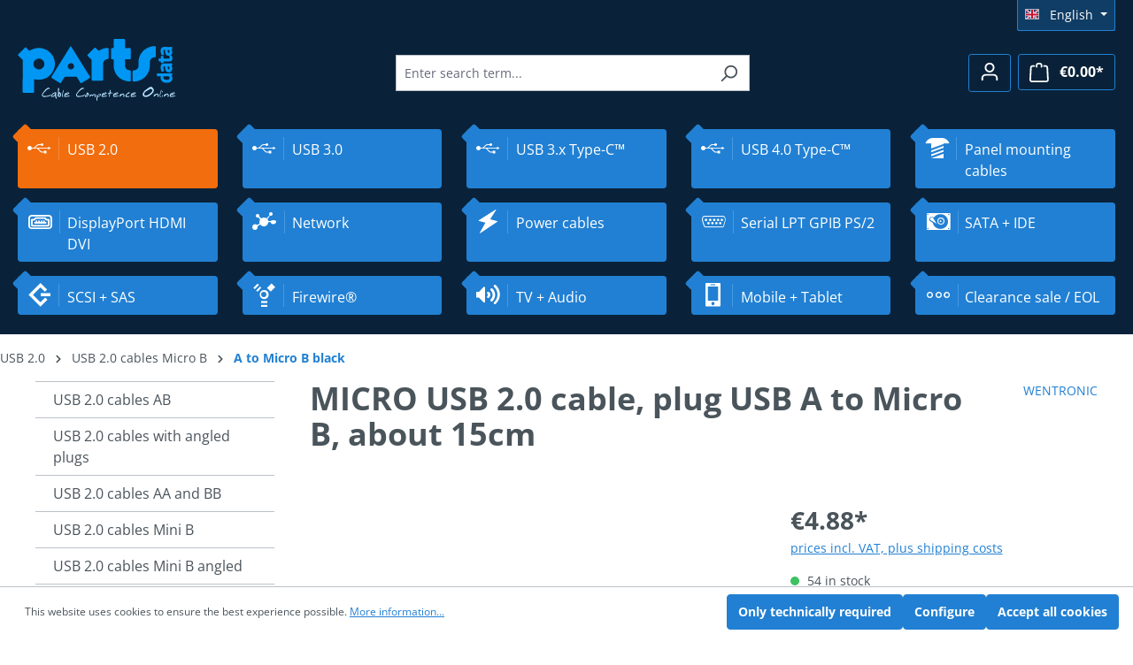

--- FILE ---
content_type: text/html; charset=UTF-8
request_url: https://partsdata.eu/MICRO-USB-2.0-cable-plug-USB-A-to-Micro-B-about-15cm/CU-B28-01
body_size: 137158
content:

<!DOCTYPE html>

<html lang="en-GB"
      itemscope="itemscope"
      itemtype="https://schema.org/WebPage">

                            
    <head>
                                    <meta charset="utf-8">
            
                            <meta name="viewport"
                      content="width=device-width, initial-scale=1, shrink-to-fit=no">
            
                                <meta name="author"
                      content="">
                <meta name="robots"
                      content="index,follow">
                <meta name="revisit-after"
                      content="15 days">
                <meta name="keywords"
                      content="">
                <meta name="description"
                      content="MICRO USB cable: USB plug A to Micro B plug, very short: about 15cm, USB 2.0 High Speed, e.g. for mobile phones, smartphones      
      Technical data
    
    
    
      
        USB 2.0 Mini B cable
      
      
        NOTE: UL 20276 cable material…">
            
            <meta name="tax-state" content="gross"/>
    

                <meta property="og:type"
          content="product">
    <meta property="og:site_name"
          content="partsdata">
    <meta property="og:url"
          content="https://partsdata.eu/MICRO-USB-2.0-cable-plug-USB-A-to-Micro-B-about-15cm/CU-B28-01">
    <meta property="og:title"
          content="MICRO USB 2.0 cable, plug USB A to Micro B, about 15cm | CU-B28-01">

    <meta property="og:description"
          content="MICRO USB cable: USB plug A to Micro B plug, very short: about 15cm, USB 2.0 High Speed, e.g. for mobile phones, smartphones      
      Technical data
    
    
    
      
        USB 2.0 Mini B cable
      
      
        NOTE: UL 20276 cable material…">
    <meta property="og:image"
          content="https://partsdata.eu/media/bc/ce/90/1662141025/e895e341ea1d3140a451908df53fe9843519e3be.jpg?ts=1662141025">

            <meta property="product:brand"
              content="WENTRONIC">
    
            <meta property="product:price:amount"
          content="4.88">
    <meta property="product:price:currency"
          content="EUR">
    <meta property="product:product_link"
          content="https://partsdata.eu/MICRO-USB-2.0-cable-plug-USB-A-to-Micro-B-about-15cm/CU-B28-01">

    <meta name="twitter:card"
          content="product">
    <meta name="twitter:site"
          content="partsdata">
    <meta name="twitter:title"
          content="MICRO USB 2.0 cable, plug USB A to Micro B, about 15cm | CU-B28-01">
    <meta name="twitter:description"
          content="MICRO USB cable: USB plug A to Micro B plug, very short: about 15cm, USB 2.0 High Speed, e.g. for mobile phones, smartphones      
      Technical data
    
    
    
      
        USB 2.0 Mini B cable
      
      
        NOTE: UL 20276 cable material…">
    <meta name="twitter:image"
          content="https://partsdata.eu/media/bc/ce/90/1662141025/e895e341ea1d3140a451908df53fe9843519e3be.jpg?ts=1662141025">

                            <meta itemprop="copyrightHolder"
                      content="partsdata">
                <meta itemprop="copyrightYear"
                      content="">
                <meta itemprop="isFamilyFriendly"
                      content="true">
                <meta itemprop="image"
                      content="https://partsdata.eu/media/ef/91/ea/1738849467/demostore-logo_(10).png?ts=1738849467">
            
                                            <meta name="theme-color"
                      content="#fff">
                            
                                                
                    <link rel="shortcut icon"
                  href="https://partsdata.eu/media/73/13/da/1665574827/favicon.ico?ts=1665574827">
        
                            
            
    
    <link rel="canonical" href="https://partsdata.eu/MICRO-USB-2.0-cable-plug-USB-A-to-Micro-B-about-15cm/CU-B28-01">

                    <title itemprop="name">MICRO USB 2.0 cable, plug USB A to Micro B, about 15cm | CU-B28-01</title>
        
                                                                        <link rel="stylesheet"
                      href="https://partsdata.eu/theme/fe3df8521addab655ffe4cbd3c12a51a/css/all.css?1749204334">
                                    
                        <script>
        window.features = {"V6_5_0_0":true,"v6.5.0.0":true,"V6_6_0_0":true,"v6.6.0.0":true,"V6_7_0_0":false,"v6.7.0.0":false,"DISABLE_VUE_COMPAT":false,"disable.vue.compat":false,"ACCESSIBILITY_TWEAKS":false,"accessibility.tweaks":false,"ADMIN_VITE":false,"admin.vite":false,"TELEMETRY_METRICS":false,"telemetry.metrics":false,"CACHE_REWORK":false,"cache.rework":false};
    </script>
        
                                            
            <script>
            window.dataLayer = window.dataLayer || [];
            function gtag() { dataLayer.push(arguments); }

            (() => {
                const analyticsStorageEnabled = document.cookie.split(';').some((item) => item.trim().includes('google-analytics-enabled=1'));
                const adsEnabled = document.cookie.split(';').some((item) => item.trim().includes('google-ads-enabled=1'));

                // Always set a default consent for consent mode v2
                gtag('consent', 'default', {
                    'ad_user_data': adsEnabled ? 'granted' : 'denied',
                    'ad_storage': adsEnabled ? 'granted' : 'denied',
                    'ad_personalization': adsEnabled ? 'granted' : 'denied',
                    'analytics_storage': analyticsStorageEnabled ? 'granted' : 'denied'
                });
            })();
        </script>
            
                            
            
                
                                    <script>
                    window.useDefaultCookieConsent = true;
                </script>
                    
                                <script>
                window.activeNavigationId = '9d257f9126014fb2b68b2ba221b534ac';
                window.router = {
                    'frontend.cart.offcanvas': '/checkout/offcanvas',
                    'frontend.cookie.offcanvas': '/cookie/offcanvas',
                    'frontend.checkout.finish.page': '/checkout/finish',
                    'frontend.checkout.info': '/widgets/checkout/info',
                    'frontend.menu.offcanvas': '/widgets/menu/offcanvas',
                    'frontend.cms.page': '/widgets/cms',
                    'frontend.cms.navigation.page': '/widgets/cms/navigation',
                    'frontend.account.addressbook': '/widgets/account/address-book',
                    'frontend.country.country-data': '/country/country-state-data',
                    'frontend.app-system.generate-token': '/app-system/Placeholder/generate-token',
                    };
                window.salesChannelId = '894f6e0bd1554451baf00a728ba60cea';
            </script>
        
                                <script>
                
                window.breakpoints = {"xs":0,"sm":576,"md":768,"lg":992,"xl":1200,"xxl":1400};
            </script>
        
        
                        
                            <script>
                window.themeAssetsPublicPath = 'https://partsdata.eu/theme/d8b09202fb864d5e8248b27b37100d5a/assets/';
            </script>
        
                                                            <script>
                        window.themeJsPublicPath = 'https://partsdata.eu/theme/fe3df8521addab655ffe4cbd3c12a51a/js/';
                    </script>
                                            <script type="text/javascript" src="https://partsdata.eu/theme/fe3df8521addab655ffe4cbd3c12a51a/js/storefront/storefront.js?1749204334" defer></script>
                                            <script type="text/javascript" src="https://partsdata.eu/theme/fe3df8521addab655ffe4cbd3c12a51a/js/swag-pay-pal/swag-pay-pal.js?1749204334" defer></script>
                                            <script type="text/javascript" src="https://partsdata.eu/theme/fe3df8521addab655ffe4cbd3c12a51a/js/stripe-shopware-payment/stripe-shopware-payment.js?1749204334" defer></script>
                                            <script type="text/javascript" src="https://partsdata.eu/theme/fe3df8521addab655ffe4cbd3c12a51a/js/pluszwei-back-in-stock-reminder/pluszwei-back-in-stock-reminder.js?1749204334" defer></script>
                                            <script type="text/javascript" src="https://partsdata.eu/theme/fe3df8521addab655ffe4cbd3c12a51a/js/partsdata/partsdata.js?1749204334" defer></script>
                                                        

    
    
        </head>

    <body class="is-ctl-product is-act-index">

                            
    
    
            <div class="skip-to-content bg-primary-subtle text-primary-emphasis visually-hidden-focusable overflow-hidden">
            <div class="container d-flex justify-content-center">
                                                                                        <a href="#content-main" class="skip-to-content-link d-inline-flex text-decoration-underline m-1 p-2 fw-bold gap-2">
                                Skip to main content
                            </a>
                                            
                                                                        <a href="#header-main-search-input" class="skip-to-content-link d-inline-flex text-decoration-underline m-1 p-2 fw-bold gap-2 d-none d-sm-block">
                                Skip to search
                            </a>
                                            
                                                                        <a href="#main-navigation-menu" class="skip-to-content-link d-inline-flex text-decoration-underline m-1 p-2 fw-bold gap-2 d-none d-lg-block">
                                Skip to main navigation
                            </a>
                                                                        </div>
        </div>
        
                        <noscript class="noscript-main">
                
    <div role="alert"
                  class="alert alert-info alert-has-icon">
                                                                        
                                                    <span class="icon icon-info" aria-hidden="true">
                                        <svg xmlns="http://www.w3.org/2000/svg" xmlns:xlink="http://www.w3.org/1999/xlink" width="24" height="24" viewBox="0 0 24 24"><defs><path d="M12 7c.5523 0 1 .4477 1 1s-.4477 1-1 1-1-.4477-1-1 .4477-1 1-1zm1 9c0 .5523-.4477 1-1 1s-1-.4477-1-1v-5c0-.5523.4477-1 1-1s1 .4477 1 1v5zm11-4c0 6.6274-5.3726 12-12 12S0 18.6274 0 12 5.3726 0 12 0s12 5.3726 12 12zM12 2C6.4772 2 2 6.4772 2 12s4.4772 10 10 10 10-4.4772 10-10S17.5228 2 12 2z" id="icons-default-info" /></defs><use xlink:href="#icons-default-info" fill="#758CA3" fill-rule="evenodd" /></svg>
                    </span>                                                    
                                    
                    <div class="alert-content-container">
                                                    
                                                        <div class="alert-content">                                                    To be able to use the full range of Shopware 6, we recommend activating Javascript in your browser.
                                                                </div>                
                                                                </div>
            </div>
            </noscript>
        
                        
            <header class="header-main">
                                    <div class="container">
                                        <div class="top-bar d-none d-lg-block">
                                                    <nav class="top-bar-nav" aria-label="Shop settings">
                                                            
            <div class="top-bar-nav-item top-bar-language">
                            <form method="post"
                      action="/checkout/language"
                      class="language-form"
                      data-form-auto-submit="true">
                                                                                            
                        <div class="languages-menu dropdown">
                            <button class="btn dropdown-toggle top-bar-nav-btn"
                                    type="button"
                                    id="languagesDropdown-top-bar"
                                    data-bs-toggle="dropdown"
                                    aria-haspopup="true"
                                    aria-expanded="false"
                                    aria-label="Change language (English is the current language)">
                                <span aria-hidden="true" class="top-bar-list-icon language-flag country-gb language-en"></span>
                                                                <span class="top-bar-nav-text">English</span>
                            </button>

                                                            <ul class="top-bar-list dropdown-menu dropdown-menu-end"
                                    aria-label="Available languages">
                                                                            
                                                                                                                        <li class="top-bar-list-item dropdown-item">
                                                                                                                                                                                            
                                                                                                                                                    <label class="top-bar-list-label"
                                                           for="top-bar-2fbb5fe2e29a4d70aa5854ce7ce3e20b">
                                                        <input id="top-bar-2fbb5fe2e29a4d70aa5854ce7ce3e20b"
                                                               class="top-bar-list-radio"
                                                               value="2fbb5fe2e29a4d70aa5854ce7ce3e20b"
                                                               name="languageId"
                                                               type="radio"
                                                            >
                                                        <span aria-hidden="true" class="top-bar-list-icon language-flag country-de language-de"></span>
                                                        Deutsch
                                                    </label>
                                                
                                                                                                                                    </li>
                                                                            
                                                                                                                        <li class="top-bar-list-item dropdown-item item-checked active">
                                                                                                                                                                                            
                                                                                                                                                    <label class="top-bar-list-label"
                                                           for="top-bar-54e55c8270c64ef3add329f93b1401a3">
                                                        <input id="top-bar-54e55c8270c64ef3add329f93b1401a3"
                                                               class="top-bar-list-radio"
                                                               value="54e55c8270c64ef3add329f93b1401a3"
                                                               name="languageId"
                                                               type="radio"
                                                             checked>
                                                        <span aria-hidden="true" class="top-bar-list-icon language-flag country-gb language-en"></span>
                                                        English
                                                    </label>
                                                
                                                                                                                                    </li>
                                                                            
                                                                                                                        <li class="top-bar-list-item dropdown-item">
                                                                                                                                                                                            
                                                                                                                                                    <label class="top-bar-list-label"
                                                           for="top-bar-8f4a6a4dd4d54cab8a8212ba4238feda">
                                                        <input id="top-bar-8f4a6a4dd4d54cab8a8212ba4238feda"
                                                               class="top-bar-list-radio"
                                                               value="8f4a6a4dd4d54cab8a8212ba4238feda"
                                                               name="languageId"
                                                               type="radio"
                                                            >
                                                        <span aria-hidden="true" class="top-bar-list-icon language-flag country-fr language-fr"></span>
                                                        Français
                                                    </label>
                                                
                                                                                                                                    </li>
                                                                    </ul>
                                                    </div>

                        <input name="redirectTo" type="hidden" value="frontend.detail.page">

                                                    <input name="redirectParameters[_httpCache]" type="hidden" value="1">
                                                    <input name="redirectParameters[productId]" type="hidden" value="ccd4111a89a54cd7aa606c19b827b564">
                                                            </form>
                    </div>
                        
                                                            
                                        </nav>
                        </div>
    
            <div class="row align-items-center header-row">
                            <div class="col-12 col-lg-auto header-logo-col">
                        <div class="header-logo-main">
                    <a class="header-logo-main-link"
               href="/"
               title="Go to homepage">
                    <svg width="179" height="71" viewBox="0 0 179 71" xmlns="http://www.w3.org/2000/svg">
        <title>Partsdata Logo</title>
        <desc>Cable competence online</desc>
        <g fill="none">
            <g fill="#b7e2ff">
                <path d="M30.644 65.494l1.861.1 1.543-.415 1.572-.343 1.197-1.087.245-.057c.086-.019.13.115.13.401 0 .448-.322.911-.966 1.387-.269.2-1.116.444-2.539.73-1.5.305-2.712.458-3.635.458-.346 0-.611-.024-.793-.072-1.289-.343-1.933-1.044-1.933-2.103 0-.295.048-.61.144-.944.038-.133.312-.587.822-1.359.654-.991 1.322-1.893 2.005-2.703 1.846-2.184 3.361-3.276 4.544-3.276.327 0 .625.086.894.258.298.2.447.458.447.772l-.014.158h-1.269c-.385 0-1.265.572-2.64 1.717-1.539 1.278-2.659 2.494-3.361 3.648-.394.649-.591 1.197-.591 1.645 0 .344.115.613.346.808.231.196.524.293.88.293.221 0 .428-.038.62-.115l.491.099zM43.352 61.903c.144.353.216.753.216 1.202 0 .362-.048.753-.144 1.173l-.072.315.173 1.216c.106.792.163 1.192.173 1.202l.62.973.029.115c0 .114-.053.221-.159.322-.106.1-.221.159-.346.179-.577.076-1.005-.472-1.284-1.645-.173-.734-.255-1.135-.245-1.202.038-.115.058-.234.058-.358 0-.124-.019-.253-.058-.386h-.231c-.067.105-.135.186-.202.243l-.288.157-.072.286c-.029.124-.288.296-.779.515-.568.258-1.106.386-1.616.386-.76 0-1.327-.295-1.702-.887.077-.152.12-.305.13-.458l.014-.243.505-.558.419-.6.62-.386c.048-.048.072-.143.072-.286v-.2c1.442-1.144 2.76-1.716 3.952-1.716.144 0 .288.009.433.029.029.267.12.424.274.472-.279.105-.443.153-.491.143zm-1.5 2.074c.317-.524.476-1.016.476-1.473 0-.171-.029-.258-.086-.258h-.231c-.048 0-.284.153-.707.458l-.678.486-.692.458c-.279.181-.553.453-.822.815-.308.41-.462.753-.462 1.03 0 .171.11.258.332.258.221 0 .548-.081.981-.243.827-.314 1.457-.825 1.889-1.53zM49.107 64.335c.019.372-.185.853-.613 1.445-.428.591-.82.887-1.176.887h-.635v-.243h-.606l-.808-.701-.447-.258v-.171l.462-.959.288-2.174.043-5.293c0-.295.12-.443.361-.443l.245.028c.096.305.284.467.562.486l-.332 4.435c.115.019.188.1.216.243l.649-.344c1.106.553 1.702 1.573 1.789 3.061zm-1.197-.014c0-.315-.077-.644-.231-.987-.135-.296-.226-.444-.274-.444h-.159c-.144 0-.313.31-.505.93-.173.544-.26.93-.26 1.159v.243h-.173v.243h.245l.086.1c.058.048.125.072.202.072.356 0 .664-.224.923-.672.096-.162.144-.376.144-.644zM49.987 65.151c0-.467.062-1.011.188-1.631.096-.477.163-.753.202-.83l.014-.1-.101-.072c.317-.477.62-1.182.909-2.117.211-.687.284-1.082.216-1.187l-.086-.158.231-.129c.106-.086.207-.129.303-.129.173 0 .26.129.26.386 0 .429-.211 1.168-.635 2.217-.567 1.412-.851 2.599-.851 3.562 0 .391.058.691.173.901.404-.048.606.048.606.286 0 .162-.077.293-.231.393-.154.1-.313.136-.476.107-.481-.095-.721-.596-.721-1.502zM58.814 66.009l-.058.086h-1.038c-.164 0-.837.091-2.019.272l-1.024.158-1.024.143c-.798-.191-1.197-.629-1.197-1.316 0-.296.072-.634.216-1.016l.288-.772c.067-.181.134-.458.202-.83l.317.014c.279 0 .49-.048.635-.143l.866-.572c.221-.143.558-.272 1.01-.386.423-.105.779-.158 1.067-.158.76 0 1.14.296 1.14.887l-.029.215c-.029.258-.531.615-1.505 1.073-.897.42-1.481.629-1.751.629h-1.143c-.048 0-.106.095-.174.286-.068.191-.101.329-.101.415 0 .181.067.31.202.386.038.028.241.043.608.043.675 0 1.928-.048 3.761-.143.125.029.376.11.752.243v.487zm-1.846-3.362c.144-.095.216-.177.216-.243 0-.086-.284-.129-.851-.129-.115 0-.382.112-.8.336-.418.224-.628.374-.628.451l.043.028c.904 0 1.577-.147 2.019-.443zM69.272 65.494l1.861.1 1.543-.415 1.572-.343 1.197-1.087.245-.057c.086-.019.13.115.13.401 0 .448-.322.911-.966 1.387-.269.2-1.116.444-2.539.73-1.5.305-2.712.458-3.635.458-.346 0-.611-.024-.793-.072-1.289-.343-1.933-1.044-1.933-2.103 0-.295.048-.61.144-.944.038-.133.312-.587.822-1.359.654-.991 1.322-1.893 2.005-2.703 1.846-2.184 3.361-3.276 4.544-3.276.327 0 .625.086.894.258.298.2.447.458.447.772l-.014.158h-1.269c-.385 0-1.265.572-2.64 1.717-1.539 1.278-2.659 2.494-3.361 3.648-.394.649-.591 1.197-.591 1.645 0 .344.115.613.346.808.231.196.524.293.88.293.221 0 .428-.038.62-.115l.491.099zM80.422 63.248c0 .963-.481 1.836-1.442 2.618-.683.553-1.337.83-1.962.83-.135 0-.265-.01-.39-.029-.068 0-.178-.081-.332-.243-.212-.219-.317-.472-.317-.758 0-.105.014-.215.043-.329.009-.038.231-.303.664-.794.433-.491.683-.76.75-.808l.88-.601v-.114c-.048-.057-.154-.086-.317-.086-.164 0-.236-.133-.216-.4.048-.601.375-.901.981-.901.163 0 .254.014.274.043l.375.501.591.258c.279.124.418.396.418.815zm-1.038.572c0-.124-.019-.219-.057-.286h-.144c-.26 0-.668.291-1.226.873-.654.677-.981 1.049-.981 1.116l.029.286c.019-.095.053-.143.101-.143l.49-.015.447-.243c.894-.486 1.341-1.015 1.341-1.588zM86.682 63.191c.442.019.789.286 1.038.801.192.41.288.863.288 1.359 0 .41-.068.787-.202 1.13-.173.429-.428.706-.764.83.019-.057-.005-.115-.072-.172-.115-.105-.173-.238-.173-.4 0-.152.048-.315.145-.486l.072-.129.029-1.016c.009-.401-.082-.72-.274-.958-.558.162-1.12.511-1.687 1.044l-.693.658-.13.057c-.212 0-.327-.186-.346-.558-.029-.448-.192-.648-.49-.6-.029 0-.216.145-.562.436-.346.291-.539.465-.577.522l-.418.615-.115.028c-.057-.076-.082-.152-.072-.229h-.115l.014.115c0 .076-.043.114-.13.114h-.13c-.163 0-.245-.1-.245-.3 0-.181.072-.479.216-.894.144-.415.216-.732.216-.951l.245-.114.086-.015.173.015c.144.028.221.057.231.086l.101.243h.086l.043.028c.692-.477 1.091-.725 1.197-.744.154-.029.389.115.707.429l.26.258h.115l.245-.186c.221-.171.322-.31.303-.415.077 0 .274-.067.591-.2.154-.067.255-.1.303-.1h.188v-.171c0-.095.101-.138.303-.129zM94.053 64.149c0 .563-.418 1.092-1.255 1.588-.77.458-1.553.72-2.351.787-.327.591-.49 1.302-.49 2.131v2.117h-.216l-.043.071c-.183.029-.351.005-.505-.071-.125-.486-.178-.973-.159-1.459l.202-4.463c.009-.181.058-.358.145-.529.154-.086.288-.115.404-.086.192.057.288.129.288.215v1.373h.115v-.158h.159c.183-.982.658-1.769 1.428-2.36.365-.286.707-.429 1.024-.429.192 0 .375.062.548.186.471.334.706.696.706 1.087zm-.851-.028l-.101-.043.043-.171-.115-.115c-.173-.143-.327-.215-.462-.215-.125 0-.303.072-.534.215-.616.382-1.087 1.059-1.414 2.031l.217.057c.163.009.553-.159 1.168-.508.615-.348.923-.56.923-.637v-.171h.159c.106-.162.144-.31.115-.443zM101.107 66.009l-.057.086h-1.038c-.163 0-.837.091-2.019.272l-1.024.158-1.024.143c-.798-.191-1.197-.629-1.197-1.316 0-.296.072-.634.217-1.016l.288-.772c.068-.181.134-.458.202-.83l.317.014c.279 0 .49-.048.635-.143l.866-.572c.221-.143.558-.272 1.01-.386.423-.105.779-.158 1.067-.158.76 0 1.139.296 1.139.887l-.029.215c-.029.258-.531.615-1.505 1.073-.897.42-1.481.629-1.751.629h-1.143c-.048 0-.106.095-.174.286-.068.191-.101.329-.101.415 0 .181.068.31.203.386.038.028.241.043.607.043.675 0 1.928-.048 3.761-.143.125.029.376.11.752.243v.487zm-1.846-3.362c.144-.095.216-.177.216-.243 0-.086-.284-.129-.851-.129-.115 0-.383.112-.801.336-.418.224-.628.374-.628.451l.043.028c.904 0 1.577-.147 2.019-.443zM103.472 66.509l-.13.129-.13.029-.13-.129c.077-1.22.293-2.503.649-3.848-.086 0-.486.243-1.197.729-.164.105-.346.205-.548.301-.057-.009-.086-.081-.086-.215 0-.381.154-.753.462-1.116.394-.467.938-.687 1.63-.658l.187-1.731v-.129c0-.105-.014-.209-.043-.314l-.086-.315-.057-.329c-.019-.067.021-.124.123-.171.101-.048.19-.072.267-.072.211 0 .466.124.764.372l-.13 1.674-.13.83c.115-.029.236-.043.361-.043.596 0 1.298.291 2.106.873l.029.115-.029.2c-.077.086-.187.129-.331.129h-.39c-.096-.315-.476-.472-1.139-.472-.183 0-.385.01-.606.029-.683 1.736-1.024 2.995-1.024 3.777v.329c-.221-.019-.351-.009-.39.029zM114.175 66.009l-.057.086h-1.038c-.163 0-.837.091-2.019.272l-1.024.158-1.024.143c-.798-.191-1.197-.629-1.197-1.316 0-.296.072-.634.217-1.016l.288-.772c.068-.181.134-.458.202-.83l.317.014c.279 0 .49-.048.635-.143l.866-.572c.221-.143.558-.272 1.01-.386.423-.105.779-.158 1.067-.158.76 0 1.139.296 1.139.887l-.029.215c-.029.258-.531.615-1.505 1.073-.897.42-1.481.629-1.751.629h-1.143c-.048 0-.106.095-.174.286-.068.191-.101.329-.101.415 0 .181.068.31.203.386.038.028.241.043.607.043.675 0 1.928-.048 3.761-.143.125.029.376.11.752.243v.487zm-1.846-3.362c.144-.095.216-.177.216-.243 0-.086-.284-.129-.851-.129-.115 0-.383.112-.801.336-.418.224-.628.374-.628.451l.043.028c.904 0 1.577-.147 2.019-.443zM119.742 66.567c-.308-.172-.481-.258-.519-.258v-.587l.216-.286c.144-.181.216-.348.216-.501 0-.238-.106-.472-.317-.701-.211-.229-.438-.343-.678-.343-.365 0-.774.229-1.226.687l-.895.901c-.51.515-.904.773-1.183.773-.202 0-.332-.129-.39-.386-.048-.191.139-.682.563-1.473.423-.791.726-1.197.909-1.216.337-.038.505.062.505.301v.215h.159l.389-.315c.5-.401.971-.6 1.414-.6.635 0 1.139.448 1.514 1.345.154.363.231.715.231 1.059 0 .42-.135.815-.404 1.187l-.216.3c-.106-.02-.202-.053-.289-.101zM122.627 66.667c-.49 0-.784-.315-.88-.944-.077-.534.173-1.178.75-1.931.423-.544.981-1.087 1.673-1.631.837-.649 1.514-.968 2.034-.959.211.363.317.611.317.744 0 .429-.419.763-1.255 1.001v-.329h-.072c-.375 0-.952.52-1.731 1.559-.394.524-.591.906-.591 1.144 0 .296.274.444.822.444l.375-.029c.673-.067 1.139-.1 1.399-.1-.019-.048.015-.1.101-.158.086.153.264.234.533.243.356.019.505.148.447.386-.269.172-.481.267-.635.286l-.707.086-.693.186h-1.89v.001zM134.037 66.009l-.057.086h-1.038c-.163 0-.837.091-2.019.272l-1.024.158-1.024.143c-.798-.191-1.197-.629-1.197-1.316 0-.296.072-.634.217-1.016l.288-.772c.068-.181.134-.458.202-.83l.317.014c.279 0 .49-.048.635-.143l.866-.572c.221-.143.558-.272 1.01-.386.423-.105.779-.158 1.067-.158.76 0 1.139.296 1.139.887l-.029.215c-.029.258-.531.615-1.505 1.073-.897.42-1.481.629-1.751.629h-1.143c-.048 0-.106.095-.174.286-.068.191-.101.329-.101.415 0 .181.068.31.203.386.038.028.241.043.607.043.675 0 1.928-.048 3.761-.143.125.029.376.11.752.243v.487zm-1.846-3.362c.144-.095.216-.177.216-.243 0-.086-.284-.129-.851-.129-.115 0-.383.112-.801.336-.418.224-.628.374-.628.451l.043.028c.904 0 1.577-.147 2.019-.443zM152.688 56.511c.769.801 1.154 1.678 1.154 2.632 0 .791-.211 1.349-.635 1.673l.086.515c-3.231 3.557-6.044 5.335-8.438 5.335-.75 0-1.452-.162-2.106-.486-1.058-.524-1.587-1.273-1.587-2.246 0-1.287.952-2.98 2.856-5.078 0 .048.091.143.274.286.49-.524 1.082-1.049 1.774-1.574 2.067-1.564 3.423-2.346 4.068-2.346h1.687v.386l.866.901zm-.505 2.818c0-.124-.029-.253-.086-.386l-.231-.544c-.077-.191-.13-.376-.159-.558-.106.095-.337.143-.693.143-.539 0-.793-.048-.764-.143l.159-.544h-.404v.271l-.39-.114-1.616 1.13-1.817.944c-2.298 1.192-3.39 2.718-3.275 4.577l.245.072v.558c.539.191 1.082.286 1.63.286 1.212 0 2.443-.477 3.693-1.431 2.471-1.878 3.707-3.298 3.707-4.262zM158.4 66.567c-.308-.172-.481-.258-.519-.258v-.587l.216-.286c.144-.181.216-.348.216-.501 0-.238-.106-.472-.317-.701-.211-.229-.438-.343-.678-.343-.365 0-.774.229-1.226.687l-.895.901c-.51.515-.904.773-1.183.773-.202 0-.332-.129-.39-.386-.048-.191.139-.682.563-1.473.423-.791.726-1.197.909-1.216.337-.038.505.062.505.301v.215h.159l.389-.315c.5-.401.971-.6 1.414-.6.635 0 1.139.448 1.514 1.345.154.363.231.715.231 1.059 0 .42-.135.815-.404 1.187l-.216.3c-.106-.02-.202-.053-.289-.101zM160.39 65.151c0-.467.063-1.011.188-1.631.096-.477.163-.753.202-.83l.014-.1-.101-.072c.317-.477.62-1.182.909-2.117.211-.687.284-1.082.217-1.187l-.086-.158.231-.129c.106-.086.207-.129.303-.129.173 0 .26.129.26.386 0 .429-.212 1.168-.635 2.217-.567 1.412-.851 2.599-.851 3.562 0 .391.057.691.173.901.404-.048.606.048.606.286 0 .162-.077.293-.231.393-.154.1-.313.136-.476.107-.481-.095-.721-.596-.721-1.502zM163.867 65.051c0 .258-.034.534-.101.83-.068.248-.125.415-.173.501-.086.153-.226.229-.418.229h-.317v-.544l.217-.429.05-.293.021-.208.086-.515.145-.136c.096-.072.168-.098.216-.079.182.048.274.263.274.644zm.245-4.392c-.125 0-.188.034-.188.1v.229l-.086-.014c-.068 0-.101.043-.101.129v.329h-.044l-.317.158v-.101l-.115-.186-.057-.25-.015-.236.145-.286.086-.329c.038-.162.154-.243.346-.243.106 0 .183.053.231.158.115.229.153.41.115.543zM169.795 66.567c-.308-.172-.481-.258-.519-.258v-.587l.216-.286c.144-.181.216-.348.216-.501 0-.238-.106-.472-.317-.701-.211-.229-.438-.343-.678-.343-.365 0-.774.229-1.226.687l-.895.901c-.51.515-.904.773-1.183.773-.202 0-.332-.129-.39-.386-.048-.191.139-.682.563-1.473.423-.791.726-1.197.909-1.216.337-.038.505.062.505.301v.215h.159l.389-.315c.5-.401.971-.6 1.414-.6.635 0 1.139.448 1.514 1.345.154.363.231.715.231 1.059 0 .42-.135.815-.404 1.187l-.216.3c-.106-.02-.202-.053-.289-.101zM178.146 66.009l-.057.086h-1.038c-.163 0-.837.091-2.019.272l-1.024.158-1.024.143c-.798-.191-1.197-.629-1.197-1.316 0-.296.072-.634.217-1.016l.288-.772c.068-.181.134-.458.202-.83l.317.014c.279 0 .49-.048.635-.143l.866-.572c.221-.143.558-.272 1.01-.386.423-.105.779-.158 1.067-.158.76 0 1.139.296 1.139.887l-.029.215c-.029.258-.531.615-1.505 1.073-.897.42-1.481.629-1.751.629h-1.143c-.048 0-.106.095-.174.286-.068.191-.101.329-.101.415 0 .181.068.31.203.386.038.028.241.043.607.043.675 0 1.928-.048 3.761-.143.125.029.376.11.752.243v.487zm-1.846-3.362c.144-.095.216-.177.216-.243 0-.086-.284-.129-.851-.129-.115 0-.383.112-.801.336-.418.224-.628.374-.628.451l.043.028c.904 0 1.577-.147 2.019-.443z"></path>
            </g>
            <path d="M41.981 29.101c-.028-2.789-.8-9.559-7.273-14.239-6.473-4.68-12.577-3.7-15.444-3.009-2.868.69-4.879 2.036-5.422 2.34-.543.304-.926.014-1.086-.117-.16-.131-2.817-2.899-3.256-3.334-.438-.435-.955-.109-1.242.186 0 0-7.063 7.047-7.62 7.572-.557.525-.473.856-.028 1.325.445.469 4.259 4.141 4.621 4.5.362.359.418.663.418 1.077 0 .414-.028 34.621-.028 35.284 0 .663.167 1.242.863 1.242l11.025-.027c.585 0 .919-.47.919-1.05v-13.086c0-1.408.279-1.242.668-1.159.39.083 2.422.553 4.733.553 14.644-.276 18.625-14.026 18.152-18.057zm-18.013 6.405c-3.414 0-6.181-2.744-6.181-6.129 0-3.385 2.767-6.129 6.181-6.129s6.181 2.744 6.181 6.129c0 3.385-2.767 6.129-6.181 6.129zm57.507 8.045c-.411-.697-20.464-32.913-20.933-33.668-.469-.756-.821-.64-1.173-.058-.236.39-20.603 33.048-21.174 33.974-.572.925-.025 1.167.303 1.392 0 0 8.457 5.293 9.13 5.688.674.395.935.164 1.155-.15.22-.314 3.575-5.877 3.878-6.355.302-.477.578-.546 1.196-.546.619 0 11.014-.054 11.977-.054.962 0 1.128.477 1.265.668.137.191 3.396 5.672 3.699 6.108.532.767.827.676 1.355.327.528-.349 8.678-5.291 9.323-5.757.644-.465.41-.872 0-1.57zm-21.371-8.028c-1.978 0-3.582-1.591-3.582-3.552 0-1.962 1.604-3.552 3.582-3.552 1.978 0 3.582 1.59 3.582 3.552 0 1.961-1.603 3.552-3.582 3.552zm26.462-24.25c.254-.277.786-.755 1.572.05s2.561 2.44 2.714 2.616c.152.176.711.654 1.319.226.608-.428 4.818-3.018 9.561-2.893.66.075.964.327.989 1.358.025 1.031.05 9.08 0 9.935-.051.855-.051 1.182-1.319 1.258-1.268.075-5.022 1.383-4.996 5.407.026 4.024.025 17.304.025 17.858 0 .553-.178 1.182-1.065 1.182-.888 0-10.221-.025-10.83-.025s-.913-.05-.913-1.233v-21.404c0-.428-.076-.931-.355-1.157-.279-.226-4.033-3.999-4.261-4.226-.228-.226-.71-.805.025-1.459s7.532-7.495 7.532-7.495zm19.022 1.282c0-.88.482-1.207 1.065-1.207h1.166c.127 0 .634-.277.583-.88-.05-.604 0-7.722 0-8.25 0-.528.076-1.283 1.167-1.283h10.272c1.065 0 1.293.78 1.293 1.258v8.225c0 .679.228 1.006.964 1.006.735 0 3.906-.075 4.464-.075.558 0 1.243.277 1.243 1.308v10.161c0 .553-.101 1.182-1.04 1.182h-4.819c-.38 0-.799-.176-.799.792v6.502c0 .78.925 5.156 5.187 5.156.888 0 1.471.227 1.471 1.434v9.91c0 .603-.076 1.282-1.166 1.282-1.826.151-17.982-1.132-18.261-18.788v-5.558c0-.578-.481-.742-.748-.742h-1.205c-.253 0-.837.038-.837-1.144l-.001-10.287zm49.179-3.345c.71 0 1.141.402 1.141 1.006v10.287c0 .428.025 1.233-.812 1.233-.837 0-5.808.604-5.808 5.332 0 2.867-.025 3.773-.025 4.502 0 .427.033 5.435-3.576 10.337-2.553 3.468-7.47 7.131-14.33 7.319-1.71 0-1.547-.88-1.547-1.157l-.025-10.362c0-.503.33-1.082 1.116-1.082 1.471 0 5.656-.855 5.656-5.558v-4.678c0-.654.051-5.382 3.729-10.111 3.677-4.729 9.334-7.068 14.482-7.068zm19.359 33.864c-.138-.227-.29-.436-.455-.629l.302-.084c.329-.092.557-.39.557-.729v-1.208c0-.227-.103-.442-.28-.586-.178-.144-.411-.201-.634-.157-.555.11-1.129.173-1.706.187-.615.015-1.311.022-2.068.022h-11.909c-.422 0-.764.339-.764.757v1.789c0 .418.342.757.764.757h3.676l-.029.145c-.07.372-.103.845-.103 1.446 0 1.795.589 3.237 1.75 4.284 1.14 1.029 2.789 1.551 4.901 1.551 2.209 0 3.814-.406 4.909-1.242 1.14-.87 1.719-2.19 1.719-3.922 0-.897-.211-1.698-.629-2.383zm-2.698 3.038c-.153.257-.358.46-.627.619-.295.176-.665.306-1.1.386-.477.088-1.006.133-1.574.133-1.309 0-2.246-.232-2.785-.69-.511-.435-.76-1.037-.76-1.841 0-.499.037-.893.111-1.173.033-.125.076-.242.13-.351h5.095c.605.132 1.05.354 1.323.661.273.307.406.735.406 1.31 0 .382-.074.7-.221.945zm3.051-12.892c-.12-.426-.276-.812-.462-1.147-.123-.221-.261-.424-.409-.607l.377-.112c.323-.096.544-.391.544-.726v-1.32c0-.238-.112-.462-.304-.605-.191-.143-.439-.189-.67-.123-.372.105-.787.18-1.235.22-1.136.102-2.472.072-3.905-.002-.866-.045-1.767-.068-2.679-.068-.454 0-.915.046-1.37.138-.513.104-.989.314-1.416.624-.445.324-.805.787-1.07 1.377-.257.573-.381 1.285-.381 2.175 0 .87.09 1.718.266 2.521.183.832.472 1.575.859 2.21.195.319.595.45.943.309l1.376-.559c.205-.083.363-.251.434-.459.071-.208.047-.436-.065-.626-.1-.169-.193-.371-.276-.601-.089-.244-.166-.507-.229-.782-.064-.277-.114-.555-.15-.827-.034-.257-.052-.498-.052-.717 0-.912.209-1.19.272-1.253.082-.082.363-.271 1.197-.271l.409.01v.53c0 .858.06 1.655.179 2.371.126.757.343 1.424.645 1.981.327.602.776 1.079 1.335 1.417.563.341 1.255.513 2.056.513.602 0 1.153-.108 1.639-.322.485-.213.908-.51 1.255-.883.347-.372.617-.815.8-1.319.18-.492.272-1.027.272-1.589 0-.543-.063-1.04-.186-1.478zm-3.232 1.912c-.194.213-.418.308-.729.308-.291 0-.412-.098-.452-.131-.152-.123-.272-.291-.366-.513-.114-.268-.194-.591-.239-.958-.049-.408-.073-.833-.073-1.264l.008-.517h.986c.098.049.202.114.311.195.147.11.287.254.413.429.128.177.237.396.326.652.085.248.128.542.128.874-.001.391-.102.694-.312.925zm-7.225-6.788h-1.579c-.422 0-.764-.339-.764-.757v-.987h-1.469c-.34 0-.64-.224-.734-.548l-.519-1.789c-.067-.229-.02-.475.124-.665.145-.19.37-.302.61-.302h1.988v-2.285c0-.418.342-.757.764-.757h1.579c.422 0 .764.339.764.757v2.285h5.484c.891 0 1.192-.139 1.262-.181.038-.023.117-.07.117-.336 0-.311-.031-.568-.09-.763-.075-.244-.178-.523-.304-.829-.082-.198-.075-.422.018-.615.094-.193.265-.338.472-.399l1.376-.403c.361-.105.742.064.905.398.218.448.395.941.526 1.465.135.535.203 1.116.203 1.727 0 1.162-.368 2.016-1.094 2.537-.658.473-1.657.703-3.053.703h-5.822v.987c0 .419-.342.758-.764.758zm10.457-13.8c-.12-.426-.276-.812-.462-1.147-.123-.221-.261-.424-.409-.607l.377-.112c.323-.096.544-.391.544-.726v-1.32c0-.238-.112-.462-.304-.605-.191-.143-.439-.189-.67-.123-.372.105-.787.18-1.235.22-1.136.102-2.472.073-3.905-.002-.866-.045-1.767-.068-2.679-.068-.454 0-.915.046-1.37.138-.513.104-.989.314-1.416.624-.445.324-.805.787-1.07 1.377-.257.573-.381 1.285-.381 2.175 0 .87.09 1.718.266 2.521.183.832.472 1.575.859 2.21.195.319.595.45.943.309l1.376-.559c.205-.083.363-.251.434-.459.071-.208.047-.436-.065-.626-.1-.169-.193-.371-.276-.601-.089-.244-.166-.507-.229-.782-.064-.277-.114-.555-.15-.827-.034-.257-.052-.498-.052-.717 0-.912.209-1.19.272-1.253.082-.082.363-.271 1.197-.271l.409.01v.53c0 .858.06 1.655.179 2.371.126.757.343 1.424.645 1.981.327.602.776 1.079 1.335 1.417.563.341 1.255.513 2.056.513.602 0 1.153-.108 1.639-.322.485-.213.908-.51 1.255-.883.347-.372.617-.815.8-1.319.18-.492.272-1.027.272-1.589 0-.542-.063-1.04-.186-1.478zm-3.232 1.912c-.194.213-.418.308-.729.308-.291 0-.412-.098-.452-.131-.152-.123-.272-.291-.366-.513-.114-.268-.194-.591-.239-.958-.049-.408-.073-.833-.073-1.264l.008-.517h.986c.098.049.202.114.311.195.147.11.287.254.413.429.128.177.237.396.326.652.085.248.128.542.128.874-.001.392-.102.694-.312.925z"
                  fill="#0097f4"></path>
        </g>
    </svg>
            </a>
            </div>
                </div>
            
                            <div class="col-12 order-2 col-sm order-sm-1 header-search-col">
                    <div class="row">
                        <div class="col-sm-auto d-none d-sm-block d-lg-none">
                                                            <div class="nav-main-toggle">
                                                                            <button
                                            class="btn nav-main-toggle-btn header-actions-btn"
                                            type="button"
                                            data-off-canvas-menu="true"
                                            aria-label="Menu"
                                        >
                                                                                            <span class="icon icon-stack">
                                        <svg xmlns="http://www.w3.org/2000/svg" xmlns:xlink="http://www.w3.org/1999/xlink" width="24" height="24" viewBox="0 0 24 24"><defs><path d="M3 13c-.5523 0-1-.4477-1-1s.4477-1 1-1h18c.5523 0 1 .4477 1 1s-.4477 1-1 1H3zm0-7c-.5523 0-1-.4477-1-1s.4477-1 1-1h18c.5523 0 1 .4477 1 1s-.4477 1-1 1H3zm0 14c-.5523 0-1-.4477-1-1s.4477-1 1-1h18c.5523 0 1 .4477 1 1s-.4477 1-1 1H3z" id="icons-default-stack" /></defs><use xlink:href="#icons-default-stack" fill="#758CA3" fill-rule="evenodd" /></svg>
                    </span>                                                                                    </button>
                                                                    </div>
                                                    </div>
                        <div class="col">
                            
    <div class="collapse"
         id="searchCollapse">
        <div class="header-search">
                            <form action="/search"
                      method="get"
                      data-search-widget="true"
                      data-search-widget-options="{&quot;searchWidgetMinChars&quot;:2}"
                      data-url="/suggest?search="
                      class="header-search-form">
                                            <div class="input-group">
                                                            <input type="search"
                                       id="header-main-search-input"
                                       name="search"
                                       class="form-control header-search-input"
                                       autocomplete="off"
                                       autocapitalize="off"
                                       placeholder="Enter search term..."
                                       aria-label="Enter search term..."
                                       value=""
                                >
                            
                                                            <button type="submit"
                                        class="btn header-search-btn"
                                        aria-label="Search">
                                    <span class="header-search-icon">
                                        <span class="icon icon-search">
                                        <svg xmlns="http://www.w3.org/2000/svg" xmlns:xlink="http://www.w3.org/1999/xlink" width="24" height="24" viewBox="0 0 24 24"><defs><path d="M10.0944 16.3199 4.707 21.707c-.3905.3905-1.0237.3905-1.4142 0-.3905-.3905-.3905-1.0237 0-1.4142L8.68 14.9056C7.6271 13.551 7 11.8487 7 10c0-4.4183 3.5817-8 8-8s8 3.5817 8 8-3.5817 8-8 8c-1.8487 0-3.551-.627-4.9056-1.6801zM15 16c3.3137 0 6-2.6863 6-6s-2.6863-6-6-6-6 2.6863-6 6 2.6863 6 6 6z" id="icons-default-search" /></defs><use xlink:href="#icons-default-search" fill="#758CA3" fill-rule="evenodd" /></svg>
                    </span>                                    </span>
                                </button>
                            
                                                            <button class="btn header-close-btn js-search-close-btn d-none"
                                        type="button"
                                        aria-label="Close the dropdown search">
                                    <span class="header-close-icon">
                                        <span class="icon icon-x">
                                        <svg xmlns="http://www.w3.org/2000/svg" xmlns:xlink="http://www.w3.org/1999/xlink" width="24" height="24" viewBox="0 0 24 24"><defs><path d="m10.5858 12-7.293-7.2929c-.3904-.3905-.3904-1.0237 0-1.4142.3906-.3905 1.0238-.3905 1.4143 0L12 10.5858l7.2929-7.293c.3905-.3904 1.0237-.3904 1.4142 0 .3905.3906.3905 1.0238 0 1.4143L13.4142 12l7.293 7.2929c.3904.3905.3904 1.0237 0 1.4142-.3906.3905-1.0238.3905-1.4143 0L12 13.4142l-7.2929 7.293c-.3905.3904-1.0237.3904-1.4142 0-.3905-.3906-.3905-1.0238 0-1.4143L10.5858 12z" id="icons-default-x" /></defs><use xlink:href="#icons-default-x" fill="#758CA3" fill-rule="evenodd" /></svg>
                    </span>                                    </span>
                                </button>
                                                    </div>
                                    </form>
                    </div>
    </div>
                        </div>
                    </div>
                </div>
            
                            <div class="col-12 order-1 col-sm-auto order-sm-2 header-actions-col">
                    <div class="row g-0">
                                                    <div class="col d-sm-none">
                                <div class="menu-button">
                                                                            <button
                                            class="btn nav-main-toggle-btn header-actions-btn"
                                            type="button"
                                            data-off-canvas-menu="true"
                                            aria-label="Menu"
                                        >
                                                                                            <span class="icon icon-stack">
                                        <svg xmlns="http://www.w3.org/2000/svg" xmlns:xlink="http://www.w3.org/1999/xlink" width="24" height="24" viewBox="0 0 24 24"><use xlink:href="#icons-default-stack" fill="#758CA3" fill-rule="evenodd" /></svg>
                    </span>                                                                                    </button>
                                                                    </div>
                            </div>
                        
                                                    <div class="col-auto d-sm-none">
                                <div class="search-toggle">
                                    <button class="btn header-actions-btn search-toggle-btn js-search-toggle-btn collapsed"
                                            type="button"
                                            data-bs-toggle="collapse"
                                            data-bs-target="#searchCollapse"
                                            aria-expanded="false"
                                            aria-controls="searchCollapse"
                                            aria-label="Search">
                                        <span class="icon icon-search">
                                        <svg xmlns="http://www.w3.org/2000/svg" xmlns:xlink="http://www.w3.org/1999/xlink" width="24" height="24" viewBox="0 0 24 24"><use xlink:href="#icons-default-search" fill="#758CA3" fill-rule="evenodd" /></svg>
                    </span>                                    </button>
                                </div>
                            </div>
                        
                        
                                                    <div class="col-auto">
                                <div class="account-menu">
                                        <div class="dropdown">
                    <button class="btn account-menu-btn header-actions-btn"
                    type="button"
                    id="accountWidget"
                    data-account-menu="true"
                    data-bs-toggle="dropdown"
                    aria-haspopup="true"
                    aria-expanded="false"
                    aria-label="Your account"
                    title="Your account">
                <span class="icon icon-avatar">
                                        <svg xmlns="http://www.w3.org/2000/svg" xmlns:xlink="http://www.w3.org/1999/xlink" width="24" height="24" viewBox="0 0 24 24"><defs><path d="M12 3C9.7909 3 8 4.7909 8 7c0 2.2091 1.7909 4 4 4 2.2091 0 4-1.7909 4-4 0-2.2091-1.7909-4-4-4zm0-2c3.3137 0 6 2.6863 6 6s-2.6863 6-6 6-6-2.6863-6-6 2.6863-6 6-6zM4 22.099c0 .5523-.4477 1-1 1s-1-.4477-1-1V20c0-2.7614 2.2386-5 5-5h10.0007c2.7614 0 5 2.2386 5 5v2.099c0 .5523-.4477 1-1 1s-1-.4477-1-1V20c0-1.6569-1.3431-3-3-3H7c-1.6569 0-3 1.3431-3 3v2.099z" id="icons-default-avatar" /></defs><use xlink:href="#icons-default-avatar" fill="#758CA3" fill-rule="evenodd" /></svg>
                    </span>            </button>
        
                    <div class="dropdown-menu dropdown-menu-end account-menu-dropdown js-account-menu-dropdown"
                 aria-labelledby="accountWidget">
                

        
            <div class="offcanvas-header">
                            <button class="btn btn-light offcanvas-close js-offcanvas-close">
                                            <span class="icon icon-x icon-sm">
                                        <svg xmlns="http://www.w3.org/2000/svg" xmlns:xlink="http://www.w3.org/1999/xlink" width="24" height="24" viewBox="0 0 24 24"><use xlink:href="#icons-default-x" fill="#758CA3" fill-rule="evenodd" /></svg>
                    </span>                    
                                            Close menu
                                    </button>
                    </div>
    
            <div class="offcanvas-body">
                <div class="account-menu">
                                    <div class="dropdown-header account-menu-header">
                    Your account
                </div>
                    
                                    <div class="account-menu-login">
                                            <a href="/account/login"
                           title="Log in"
                           class="btn btn-primary account-menu-login-button">
                            Log in
                        </a>
                    
                                            <div class="account-menu-register">
                            or <a href="/account/login"
                                                                            title="Sign up">sign up</a>
                        </div>
                                    </div>
                    
                    <div class="account-menu-links">
                    <div class="header-account-menu">
        <div class="card account-menu-inner">
                                        
                                                <nav class="list-group list-group-flush account-aside-list-group">
                                                                                    <a href="/account"
                                   title="Overview"
                                   class="list-group-item list-group-item-action account-aside-item"
                                   >
                                    Overview
                                </a>
                            
                                                            <a href="/account/profile"
                                   title="Your profile"
                                   class="list-group-item list-group-item-action account-aside-item"
                                   >
                                    Your profile
                                </a>
                            
                                                            <a href="/account/address"
                                   title="Addresses"
                                   class="list-group-item list-group-item-action account-aside-item"
                                   >
                                    Addresses
                                </a>
                            
                                                                                                                        <a href="/account/payment"
                                   title="Payment methods"
                                   class="list-group-item list-group-item-action account-aside-item"
                                   >
                                    Payment methods
                                </a>
                                                            
                                                            <a href="/account/order"
                                   title="Orders"
                                   class="list-group-item list-group-item-action account-aside-item"
                                   >
                                    Orders
                                </a>
                                                                        </nav>
                            
                                                </div>
    </div>
            </div>
            </div>
        </div>
                </div>
            </div>
                                </div>
                            </div>
                        
                                                    <div class="col-auto">
                                <div
                                    class="header-cart"
                                    data-off-canvas-cart="true"
                                >
                                    <a class="btn header-cart-btn header-actions-btn"
                                       href="/checkout/cart"
                                       data-cart-widget="true"
                                       title="Shopping cart"
                                       aria-label="Shopping cart">
                                            <span class="header-cart-icon">
        <span class="icon icon-bag">
                                        <svg aria-label="Shopping cart" xmlns="http://www.w3.org/2000/svg" xmlns:xlink="http://www.w3.org/1999/xlink" width="24" height="24" viewBox="0 0 24 24"><defs><path d="M5.892 3c.5523 0 1 .4477 1 1s-.4477 1-1 1H3.7895a1 1 0 0 0-.9986.9475l-.7895 15c-.029.5515.3946 1.0221.9987 1.0525h17.8102c.5523 0 1-.4477.9986-1.0525l-.7895-15A1 1 0 0 0 20.0208 5H17.892c-.5523 0-1-.4477-1-1s.4477-1 1-1h2.1288c1.5956 0 2.912 1.249 2.9959 2.8423l.7894 15c.0035.0788.0035.0788.0042.1577 0 1.6569-1.3432 3-3 3H3c-.079-.0007-.079-.0007-.1577-.0041-1.6546-.0871-2.9253-1.499-2.8382-3.1536l.7895-15C.8775 4.249 2.1939 3 3.7895 3H5.892zm4 2c0 .5523-.4477 1-1 1s-1-.4477-1-1V3c0-1.6569 1.3432-3 3-3h2c1.6569 0 3 1.3431 3 3v2c0 .5523-.4477 1-1 1s-1-.4477-1-1V3c0-.5523-.4477-1-1-1h-2c-.5523 0-1 .4477-1 1v2z" id="icons-default-bag" /></defs><use xlink:href="#icons-default-bag" fill="#758CA3" fill-rule="evenodd" /></svg>
                    </span>    </span>
        <span class="header-cart-total">
        €0.00*
    </span>
                                    </a>
                                </div>
                            </div>
                                            </div>
                </div>
                    </div>
                        </div>
                            </header>
        
                                                    <div class="nav-main">
                                                <div class="main-navigation"
         id="mainNavigation"
         data-flyout-menu="true">
                    <div class="container">
                                    <nav class="nav main-navigation-menu"
                        id="main-navigation-menu"
                        aria-label="Main navigation"
                        itemscope="itemscope"
                        itemtype="https://schema.org/SiteNavigationElement">
                        
                                                                            
                                                    
                                                                                            
                                            <a class="nav-link main-navigation-link active pdi-usb"
           href="https://partsdata.eu/USB-2.0/"
           itemprop="url"
           data-flyout-menu-trigger="3e44ce89dd304f1e8934bd2a4b000ff9"                           title="USB 2.0">
            <div class="main-navigation-link-text">
                <span itemprop="name">USB 2.0</span>
            </div>
        </a>
                                                                                                
                                            <a class="nav-link main-navigation-link pdi-usb"
           href="https://partsdata.eu/USB-3.0/"
           itemprop="url"
           data-flyout-menu-trigger="6fc96c4e4d35401284d0eafe61b0d244"                           title="USB 3.0">
            <div class="main-navigation-link-text">
                <span itemprop="name">USB 3.0</span>
            </div>
        </a>
                                                                                                
                                            <a class="nav-link main-navigation-link pdi-usb"
           href="https://partsdata.eu/USB-3.x-Type-C/"
           itemprop="url"
           data-flyout-menu-trigger="b4a513d5899a41dea664636ba8e4ac5d"                           title="USB 3.x Type-C™">
            <div class="main-navigation-link-text">
                <span itemprop="name">USB 3.x Type-C™</span>
            </div>
        </a>
                                                                                                
                                            <a class="nav-link main-navigation-link pdi-usb"
           href="https://partsdata.eu/USB-4.0-Type-C/"
           itemprop="url"
           data-flyout-menu-trigger="b8a494ed4f6e47598122d747a0754256"                           title="USB 4.0 Type-C™">
            <div class="main-navigation-link-text">
                <span itemprop="name">USB 4.0 Type-C™</span>
            </div>
        </a>
                                                                                                
                                            <a class="nav-link main-navigation-link pdi-screw"
           href="https://partsdata.eu/Panel-mounting-cables/"
           itemprop="url"
           data-flyout-menu-trigger="4a37d447ef63414eaca06b0d703aa2bc"                           title="Panel mounting cables">
            <div class="main-navigation-link-text">
                <span itemprop="name">Panel mounting cables</span>
            </div>
        </a>
                                                                                                
                                            <a class="nav-link main-navigation-link pdi-plug"
           href="https://partsdata.eu/DisplayPort-HDMI-DVI/"
           itemprop="url"
           data-flyout-menu-trigger="214ddc6ed5b34a9db78008774ce63d0c"                           title="DisplayPort HDMI DVI">
            <div class="main-navigation-link-text">
                <span itemprop="name">DisplayPort HDMI DVI</span>
            </div>
        </a>
                                                                                                
                                            <a class="nav-link main-navigation-link pdi-network"
           href="https://partsdata.eu/Network/"
           itemprop="url"
           data-flyout-menu-trigger="94ddd54f55c44ac3a3e19ef5d1e836c0"                           title="Network">
            <div class="main-navigation-link-text">
                <span itemprop="name">Network</span>
            </div>
        </a>
                                                                                                
                                            <a class="nav-link main-navigation-link pdi-flash"
           href="https://partsdata.eu/Power-cables/"
           itemprop="url"
           data-flyout-menu-trigger="6fe62eae2a9c4d3db4ae3ab2d9bf8611"                           title="Power cables">
            <div class="main-navigation-link-text">
                <span itemprop="name">Power cables</span>
            </div>
        </a>
                                                                                                
                                            <a class="nav-link main-navigation-link pdi-serial"
           href="https://partsdata.eu/Serial-LPT-GPIB-PS-2/"
           itemprop="url"
           data-flyout-menu-trigger="1af987ae02364de09dc85311e77e5f2f"                           title="Serial LPT GPIB PS/2">
            <div class="main-navigation-link-text">
                <span itemprop="name">Serial LPT GPIB PS/2</span>
            </div>
        </a>
                                                                                                
                                            <a class="nav-link main-navigation-link pdi-hdd"
           href="https://partsdata.eu/SATA-IDE/"
           itemprop="url"
           data-flyout-menu-trigger="4a8ea23a3804448babb19a445dd8d45f"                           title="SATA + IDE">
            <div class="main-navigation-link-text">
                <span itemprop="name">SATA + IDE</span>
            </div>
        </a>
                                                                                                
                                            <a class="nav-link main-navigation-link pdi-scsi"
           href="https://partsdata.eu/SCSI-SAS/"
           itemprop="url"
           data-flyout-menu-trigger="d7e1f334d9a247c3a3faebee6f4ccc61"                           title="SCSI + SAS">
            <div class="main-navigation-link-text">
                <span itemprop="name">SCSI + SAS</span>
            </div>
        </a>
                                                                                                
                                            <a class="nav-link main-navigation-link pdi-firewire"
           href="https://partsdata.eu/Firewire/"
           itemprop="url"
           data-flyout-menu-trigger="70b0323ef32f4139aa217236f8821c49"                           title="Firewire®">
            <div class="main-navigation-link-text">
                <span itemprop="name">Firewire®</span>
            </div>
        </a>
                                                                                                
                                            <a class="nav-link main-navigation-link pdi-speaker"
           href="https://partsdata.eu/TV-Audio/"
           itemprop="url"
           data-flyout-menu-trigger="19a61cb3d7d3489abed86f13a718ccf1"                           title="TV + Audio">
            <div class="main-navigation-link-text">
                <span itemprop="name">TV + Audio</span>
            </div>
        </a>
                                                                                                
                                            <a class="nav-link main-navigation-link pdi-phone"
           href="https://partsdata.eu/Mobile-Tablet/"
           itemprop="url"
           data-flyout-menu-trigger="c0f0ed5aa1c54949ae8ab254f8f50d23"                           title="Mobile + Tablet">
            <div class="main-navigation-link-text">
                <span itemprop="name">Mobile + Tablet</span>
            </div>
        </a>
                                                                                                
                                            <a class="nav-link main-navigation-link pdi-diverses"
           href="https://partsdata.eu/Clearance-sale-EOL/"
           itemprop="url"
                                      title="Clearance sale / EOL">
            <div class="main-navigation-link-text">
                <span itemprop="name">Clearance sale / EOL</span>
            </div>
        </a>
                                                                            </nav>
                
                                                            </div>
            </div>
                                    </div>
                    
                                    <div class="d-none js-navigation-offcanvas-initial-content">
                                            

        
            <div class="offcanvas-header">
                            <button class="btn btn-light offcanvas-close js-offcanvas-close">
                                            <span class="icon icon-x icon-sm">
                                        <svg xmlns="http://www.w3.org/2000/svg" xmlns:xlink="http://www.w3.org/1999/xlink" width="24" height="24" viewBox="0 0 24 24"><use xlink:href="#icons-default-x" fill="#758CA3" fill-rule="evenodd" /></svg>
                    </span>                    
                                            Close menu
                                    </button>
                    </div>
    
            <div class="offcanvas-body">
                        <nav class="nav navigation-offcanvas-actions">
                                
            <div class="top-bar-nav-item top-bar-language">
                            <form method="post"
                      action="/checkout/language"
                      class="language-form"
                      data-form-auto-submit="true">
                                                                                            
                        <div class="languages-menu dropdown">
                            <button class="btn dropdown-toggle top-bar-nav-btn"
                                    type="button"
                                    id="languagesDropdown-offcanvas"
                                    data-bs-toggle="dropdown"
                                    aria-haspopup="true"
                                    aria-expanded="false"
                                    aria-label="Change language (English is the current language)">
                                <span aria-hidden="true" class="top-bar-list-icon language-flag country-gb language-en"></span>
                                                                <span class="top-bar-nav-text">English</span>
                            </button>

                                                            <ul class="top-bar-list dropdown-menu dropdown-menu-end"
                                    aria-label="Available languages">
                                                                            
                                                                                                                        <li class="top-bar-list-item dropdown-item">
                                                                                                                                                                                            
                                                                                                                                                    <label class="top-bar-list-label"
                                                           for="offcanvas-2fbb5fe2e29a4d70aa5854ce7ce3e20b">
                                                        <input id="offcanvas-2fbb5fe2e29a4d70aa5854ce7ce3e20b"
                                                               class="top-bar-list-radio"
                                                               value="2fbb5fe2e29a4d70aa5854ce7ce3e20b"
                                                               name="languageId"
                                                               type="radio"
                                                            >
                                                        <span aria-hidden="true" class="top-bar-list-icon language-flag country-de language-de"></span>
                                                        Deutsch
                                                    </label>
                                                
                                                                                                                                    </li>
                                                                            
                                                                                                                        <li class="top-bar-list-item dropdown-item item-checked active">
                                                                                                                                                                                            
                                                                                                                                                    <label class="top-bar-list-label"
                                                           for="offcanvas-54e55c8270c64ef3add329f93b1401a3">
                                                        <input id="offcanvas-54e55c8270c64ef3add329f93b1401a3"
                                                               class="top-bar-list-radio"
                                                               value="54e55c8270c64ef3add329f93b1401a3"
                                                               name="languageId"
                                                               type="radio"
                                                             checked>
                                                        <span aria-hidden="true" class="top-bar-list-icon language-flag country-gb language-en"></span>
                                                        English
                                                    </label>
                                                
                                                                                                                                    </li>
                                                                            
                                                                                                                        <li class="top-bar-list-item dropdown-item">
                                                                                                                                                                                            
                                                                                                                                                    <label class="top-bar-list-label"
                                                           for="offcanvas-8f4a6a4dd4d54cab8a8212ba4238feda">
                                                        <input id="offcanvas-8f4a6a4dd4d54cab8a8212ba4238feda"
                                                               class="top-bar-list-radio"
                                                               value="8f4a6a4dd4d54cab8a8212ba4238feda"
                                                               name="languageId"
                                                               type="radio"
                                                            >
                                                        <span aria-hidden="true" class="top-bar-list-icon language-flag country-fr language-fr"></span>
                                                        Français
                                                    </label>
                                                
                                                                                                                                    </li>
                                                                    </ul>
                                                    </div>

                        <input name="redirectTo" type="hidden" value="frontend.detail.page">

                                                    <input name="redirectParameters[_httpCache]" type="hidden" value="1">
                                                    <input name="redirectParameters[productId]" type="hidden" value="ccd4111a89a54cd7aa606c19b827b564">
                                                            </form>
                    </div>
                
                                
                        </nav>
    
    
    <div class="navigation-offcanvas-container js-navigation-offcanvas">
        <div class="navigation-offcanvas-overlay-content js-navigation-offcanvas-overlay-content">
                                <a class="nav-item nav-link is-home-link navigation-offcanvas-link js-navigation-offcanvas-link"
       href="/widgets/menu/offcanvas"
       itemprop="url"
       title="Show all categories">
                    <span class="navigation-offcanvas-link-icon js-navigation-offcanvas-loading-icon">
                <span class="icon icon-stack">
                                        <svg xmlns="http://www.w3.org/2000/svg" xmlns:xlink="http://www.w3.org/1999/xlink" width="24" height="24" viewBox="0 0 24 24"><use xlink:href="#icons-default-stack" fill="#758CA3" fill-rule="evenodd" /></svg>
                    </span>            </span>
            <span itemprop="name">
                Show all categories
            </span>
            </a>

                    <a class="nav-item nav-link navigation-offcanvas-headline"
       href="https://partsdata.eu/USB-2.0/USB-2.0-cables-Micro-B/A-to-Micro-B-black/"
              itemprop="url">
                    <span itemprop="name">
                A to Micro B black
            </span>
            </a>

                    
    <a class="nav-item nav-link is-back-link navigation-offcanvas-link js-navigation-offcanvas-link"
       href="/widgets/menu/offcanvas?navigationId=e49a179473424033b496391df9fe828a"
       itemprop="url"
       title="Back">
                    <span class="navigation-offcanvas-link-icon js-navigation-offcanvas-loading-icon">
                            <span class="icon icon-arrow-medium-left icon-sm" aria-hidden="true">
                                        <svg xmlns="http://www.w3.org/2000/svg" xmlns:xlink="http://www.w3.org/1999/xlink" width="16" height="16" viewBox="0 0 16 16"><defs><path id="icons-solid-arrow-medium-left" d="M4.7071 5.2929c-.3905-.3905-1.0237-.3905-1.4142 0-.3905.3905-.3905 1.0237 0 1.4142l4 4c.3905.3905 1.0237.3905 1.4142 0l4-4c.3905-.3905.3905-1.0237 0-1.4142-.3905-.3905-1.0237-.3905-1.4142 0L8 8.5858l-3.2929-3.293z" /></defs><use transform="matrix(0 -1 -1 0 16 16)" xlink:href="#icons-solid-arrow-medium-left" fill="#758CA3" fill-rule="evenodd" /></svg>
                    </span>                    </span>

            <span itemprop="name">
            Back
        </span>
            </a>
            
            <ul class="list-unstyled navigation-offcanvas-list">
                                    
    <li class="navigation-offcanvas-list-item">
                    <a class="nav-item nav-link navigation-offcanvas-link is-current-category"
               href="https://partsdata.eu/USB-2.0/USB-2.0-cables-Micro-B/A-to-Micro-B-black/"
               itemprop="url"
                              title="A to Micro B black">
                                    <span itemprop="name">
                    Show A to Micro B black
                </span>
                            </a>
            </li>
                
                                            </ul>
        </div>
    </div>
        </div>
                                        </div>
                    
                    <main class="content-main" id="content-main">
                                    <div class="flashbags container">
                                            </div>
                
                    <div class="container-main">
                                    <div class="cms-breadcrumb container">
                                        
        
                    <nav aria-label="breadcrumb">
                                    <ol class="breadcrumb"
                        itemscope
                        itemtype="https://schema.org/BreadcrumbList">
                                                                                
                                                            <li class="breadcrumb-item"
                                                                        itemprop="itemListElement"
                                    itemscope
                                    itemtype="https://schema.org/ListItem">
                                                                            <a href="https://partsdata.eu/USB-2.0/"
                                           class="breadcrumb-link "
                                           title="USB 2.0"
                                                                                      itemprop="item">
                                            <link itemprop="url"
                                                  href="https://partsdata.eu/USB-2.0/">
                                            <span class="breadcrumb-title" itemprop="name">USB 2.0</span>
                                        </a>
                                                                        <meta itemprop="position" content="1">
                                </li>
                            
                                                                                                <div
                                        class="breadcrumb-placeholder"
                                        aria-hidden="true"
                                    >
                                        <span class="icon icon-arrow-medium-right icon-fluid">
                                        <svg xmlns="http://www.w3.org/2000/svg" xmlns:xlink="http://www.w3.org/1999/xlink" width="16" height="16" viewBox="0 0 16 16"><defs><path id="icons-solid-arrow-medium-right" d="M4.7071 5.2929c-.3905-.3905-1.0237-.3905-1.4142 0-.3905.3905-.3905 1.0237 0 1.4142l4 4c.3905.3905 1.0237.3905 1.4142 0l4-4c.3905-.3905.3905-1.0237 0-1.4142-.3905-.3905-1.0237-.3905-1.4142 0L8 8.5858l-3.2929-3.293z" /></defs><use transform="rotate(-90 8 8)" xlink:href="#icons-solid-arrow-medium-right" fill="#758CA3" fill-rule="evenodd" /></svg>
                    </span>                                    </div>
                                                                                                                                            
                                                            <li class="breadcrumb-item"
                                                                        itemprop="itemListElement"
                                    itemscope
                                    itemtype="https://schema.org/ListItem">
                                                                            <a href="https://partsdata.eu/USB-2.0/USB-2.0-cables-Micro-B/"
                                           class="breadcrumb-link "
                                           title="USB 2.0 cables Micro B"
                                                                                      itemprop="item">
                                            <link itemprop="url"
                                                  href="https://partsdata.eu/USB-2.0/USB-2.0-cables-Micro-B/">
                                            <span class="breadcrumb-title" itemprop="name">USB 2.0 cables Micro B</span>
                                        </a>
                                                                        <meta itemprop="position" content="2">
                                </li>
                            
                                                                                                <div
                                        class="breadcrumb-placeholder"
                                        aria-hidden="true"
                                    >
                                        <span class="icon icon-arrow-medium-right icon-fluid">
                                        <svg xmlns="http://www.w3.org/2000/svg" xmlns:xlink="http://www.w3.org/1999/xlink" width="16" height="16" viewBox="0 0 16 16"><use transform="rotate(-90 8 8)" xlink:href="#icons-solid-arrow-medium-right" fill="#758CA3" fill-rule="evenodd" /></svg>
                    </span>                                    </div>
                                                                                                                                            
                                                            <li class="breadcrumb-item"
                                    aria-current="page"                                    itemprop="itemListElement"
                                    itemscope
                                    itemtype="https://schema.org/ListItem">
                                                                            <a href="https://partsdata.eu/USB-2.0/USB-2.0-cables-Micro-B/A-to-Micro-B-black/"
                                           class="breadcrumb-link  is-active"
                                           title="A to Micro B black"
                                                                                      itemprop="item">
                                            <link itemprop="url"
                                                  href="https://partsdata.eu/USB-2.0/USB-2.0-cables-Micro-B/A-to-Micro-B-black/">
                                            <span class="breadcrumb-title" itemprop="name">A to Micro B black</span>
                                        </a>
                                                                        <meta itemprop="position" content="3">
                                </li>
                            
                                                                                                                                    </ol>
                            </nav>
                            </div>
            
                                            <div class="cms-page" itemscope itemtype="https://schema.org/Product">
                                            
    <div class="cms-sections">
                                            
            
            
            
                                        
                                    
                            <div class="cms-section  pos-0 cms-section-sidebar"
                     style="">

                                
    <div class="cms-section-sidebar cms-section-sidebar-mobile-wrap boxed row">

                
                    <div class="cms-section-sidebar-sidebar-content col-lg-4 col-xl-3">

                                                            
                
                
    
    
    
    
            
                
                
            
    <div class="cms-block  pos-5 cms-block-category-navigation position-relative"
         style=";">

                    
                            
                                                                
                    
                    <div class="cms-block-container"
                 style="padding: 0px 0px 0px 0px;">
                                    <div class="cms-block-container-row row cms-row has--sidebar">
                            
    <div class="col-12" data-cms-element-id="26fa1fe163ef49d0bd198a830bad795c">
                    <div class="cms-element-category-navigation">
            <div class="category-navigation-box">
                    
                
            <ul class="category-navigation level-0">
                                                <li class="category-navigation-entry">
                                                                                                            
                                    <a class="category-navigation-link"
                                        href="https://partsdata.eu/USB-2.0/USB-2.0-cables-AB/"
                                        >
                                                                                    USB 2.0 cables AB
                                                                            </a>
                                                                                                        </li>
                                                                <li class="category-navigation-entry">
                                                                                                            
                                    <a class="category-navigation-link"
                                        href="https://partsdata.eu/USB-2.0/USB-2.0-cables-with-angled-plugs/"
                                        >
                                                                                    USB 2.0 cables with angled plugs
                                                                            </a>
                                                                                                        </li>
                                                                <li class="category-navigation-entry">
                                                                                                            
                                    <a class="category-navigation-link"
                                        href="https://partsdata.eu/USB-2.0/USB-2.0-cables-AA-and-BB/"
                                        >
                                                                                    USB 2.0 cables AA and BB
                                                                            </a>
                                                                                                        </li>
                                                                <li class="category-navigation-entry">
                                                                                                            
                                    <a class="category-navigation-link"
                                        href="https://partsdata.eu/USB-2.0/USB-2.0-cables-Mini-B/"
                                        >
                                                                                    USB 2.0 cables Mini B
                                                                            </a>
                                                                                                        </li>
                                                                <li class="category-navigation-entry">
                                                                                                            
                                    <a class="category-navigation-link"
                                        href="https://partsdata.eu/USB-2.0/USB-2.0-cables-Mini-B-angled/"
                                        >
                                                                                    USB 2.0 cables Mini B angled
                                                                            </a>
                                                                                                        </li>
                                                                <li class="category-navigation-entry">
                                                                                                                        <a class="category-navigation-link in-path"
                                        href="https://partsdata.eu/USB-2.0/USB-2.0-cables-Micro-B/"
                                        >
                                                                                    USB 2.0 cables Micro B
                                                                            </a>
                                                            
                                                                                                    
    
            <ul class="category-navigation level-1">
                                                <li class="category-navigation-entry">
                                                                                                            
                                    <a class="category-navigation-link"
                                        href="https://partsdata.eu/USB-2.0/USB-2.0-cables-Micro-B/PREMIUM-black/"
                                        >
                                                                                    PREMIUM black
                                                                            </a>
                                                                                                        </li>
                                                                <li class="category-navigation-entry">
                                                                                                            
                                    <a class="category-navigation-link"
                                        href="https://partsdata.eu/USB-2.0/USB-2.0-cables-Micro-B/PREMIUM-with-thicker-power-leads/"
                                        >
                                                                                    PREMIUM+ with thicker power leads
                                                                            </a>
                                                                                                        </li>
                                                                <li class="category-navigation-entry">
                                                                                                            
                                    <a class="category-navigation-link"
                                        href="https://partsdata.eu/USB-2.0/USB-2.0-cables-Micro-B/PREMIUM-with-2-ferrite-cores/"
                                        >
                                                                                    PREMIUM+ with 2 ferrite cores
                                                                            </a>
                                                                                                        </li>
                                                                <li class="category-navigation-entry">
                                                                                                            
                                    <a class="category-navigation-link"
                                        href="https://partsdata.eu/USB-2.0/USB-2.0-cables-Micro-B/Drag-Chain-PUR/"
                                        >
                                                                                    Drag Chain PUR
                                                                            </a>
                                                                                                        </li>
                                                                <li class="category-navigation-entry">
                                                                                                                        <a class="category-navigation-link is-active"
                                        href="https://partsdata.eu/USB-2.0/USB-2.0-cables-Micro-B/A-to-Micro-B-black/"
                                        >
                                                                                    A to Micro B black
                                                                            </a>
                                                            
                                                                                                    
    
            <ul class="category-navigation level-2">
                    </ul>
                                                                                                            </li>
                                                                <li class="category-navigation-entry">
                                                                                                            
                                    <a class="category-navigation-link"
                                        href="https://partsdata.eu/USB-2.0/USB-2.0-cables-Micro-B/A-to-Micro-B-white/"
                                        >
                                                                                    A to Micro B white
                                                                            </a>
                                                                                                        </li>
                                                                <li class="category-navigation-entry">
                                                                                                            
                                    <a class="category-navigation-link"
                                        href="https://partsdata.eu/USB-2.0/USB-2.0-cables-Micro-B/A-to-Micro-B-with-clip-flexible/"
                                        >
                                                                                    A to Micro B with clip &amp; flexible
                                                                            </a>
                                                                                                        </li>
                                                                <li class="category-navigation-entry">
                                                                                                            
                                    <a class="category-navigation-link"
                                        href="https://partsdata.eu/USB-2.0/USB-2.0-cables-Micro-B/A-an-Micro-B-spiral-cables/"
                                        >
                                                                                    A an Micro B spiral cables
                                                                            </a>
                                                                                                        </li>
                                                                <li class="category-navigation-entry">
                                                                                                            
                                    <a class="category-navigation-link"
                                        href="https://partsdata.eu/USB-2.0/USB-2.0-cables-Micro-B/Micro-B-male-to-A-female/"
                                        >
                                                                                    Micro B male to A female
                                                                            </a>
                                                                                                        </li>
                                                                <li class="category-navigation-entry">
                                                                                                            
                                    <a class="category-navigation-link"
                                        href="https://partsdata.eu/USB-2.0/USB-2.0-cables-Micro-B/Special-cables-with-Micro-A-plug/"
                                        >
                                                                                    Special cables with Micro A plug
                                                                            </a>
                                                                                                        </li>
                                                                <li class="category-navigation-entry">
                                                                                                            
                                    <a class="category-navigation-link"
                                        href="https://partsdata.eu/USB-2.0/USB-2.0-cables-Micro-B/Extension-cables-Micro-B-male-female/"
                                        >
                                                                                    Extension cables Micro B male-female
                                                                            </a>
                                                                                                        </li>
                                                                <li class="category-navigation-entry">
                                                                                                            
                                    <a class="category-navigation-link"
                                        href="https://partsdata.eu/USB-2.0/USB-2.0-cables-Micro-B/USB-OTG-cables-On-The-Go/"
                                        >
                                                                                    USB OTG cables &quot;On The Go&quot;
                                                                            </a>
                                                                                                        </li>
                                    </ul>
                                                                                                            </li>
                                                                <li class="category-navigation-entry">
                                                                                                            
                                    <a class="category-navigation-link"
                                        href="https://partsdata.eu/USB-2.0/USB-2.0-cables-Micro-B-angled/"
                                        >
                                                                                    USB 2.0 cables Micro B angled
                                                                            </a>
                                                                                                        </li>
                                                                <li class="category-navigation-entry">
                                                                                                            
                                    <a class="category-navigation-link"
                                        href="https://partsdata.eu/USB-2.0/USB-2.0-extension-cables/"
                                        >
                                                                                    USB 2.0 extension cables
                                                                            </a>
                                                                                                        </li>
                                                                <li class="category-navigation-entry">
                                                                                                            
                                    <a class="category-navigation-link"
                                        href="https://partsdata.eu/USB-2.0/USB-2.0-extension-cables-active/"
                                        >
                                                                                    USB 2.0 extension cables active
                                                                            </a>
                                                                                                        </li>
                                                                <li class="category-navigation-entry">
                                                                                                            
                                    <a class="category-navigation-link"
                                        href="https://partsdata.eu/USB-2.0/USB-2.0-panel-mount-industrial-use/"
                                        >
                                                                                    USB 2.0 panel mount + industrial use
                                                                            </a>
                                                                                                        </li>
                                                                <li class="category-navigation-entry">
                                                                                                            
                                    <a class="category-navigation-link"
                                        href="https://partsdata.eu/USB-2.0/USB-OTG-cables-On-The-Go/"
                                        >
                                                                                    USB OTG cables &quot;On The Go&quot;
                                                                            </a>
                                                                                                        </li>
                                                                <li class="category-navigation-entry">
                                                                                                            
                                    <a class="category-navigation-link"
                                        href="https://partsdata.eu/USB-2.0/Internal-USB-2.0-cables/"
                                        >
                                                                                    Internal USB 2.0 cables
                                                                            </a>
                                                                                                        </li>
                                                                <li class="category-navigation-entry">
                                                                                                            
                                    <a class="category-navigation-link"
                                        href="https://partsdata.eu/USB-2.0/USB-adapters-converters/"
                                        >
                                                                                    USB adapters &amp; converters
                                                                            </a>
                                                                                                        </li>
                                                                <li class="category-navigation-entry">
                                                                                                            
                                    <a class="category-navigation-link"
                                        href="https://partsdata.eu/USB-2.0/USB-HUBs-USB-Switches/"
                                        >
                                                                                    USB HUBs + USB Switches
                                                                            </a>
                                                                                                        </li>
                                                                <li class="category-navigation-entry">
                                                                                                            
                                    <a class="category-navigation-link"
                                        href="https://partsdata.eu/USB-2.0/USB-cards/"
                                        >
                                                                                    USB cards
                                                                            </a>
                                                                                                        </li>
                                                                <li class="category-navigation-entry">
                                                                                                            
                                    <a class="category-navigation-link"
                                        href="https://partsdata.eu/USB-2.0/USB-plugs-connectors-dust-protection-caps.../"
                                        >
                                                                                    USB plugs, connectors, dust protection caps...
                                                                            </a>
                                                                                                        </li>
                                    </ul>
        </div>
</div>            </div>
                    </div>
                            </div>
            </div>
                                                </div>
        
                    <div class="cms-section-sidebar-main-content col-lg-8 col-xl-9">

                                                            
                
                
    
    
    
    
            
    
                
            
    <div class="cms-block  pos-0 cms-block-product-heading position-relative"
         style=";">

                    
                            
                                                                                                    
                    
                    <div class="cms-block-container"
                 style="padding: 0 0 20px 0;">
                                    <div class="cms-block-container-row row cms-row ">
                                
            <div class="col product-heading-name-container" data-cms-element-id="36e8092a4dc249fbb29588a3a907858d">
                                
    <div class="cms-element-product-name">
                                                                    <h1 class="product-detail-name" itemprop="name">
                        MICRO USB 2.0 cable, plug USB A to Micro B, about 15cm
                    </h1>
                                                    </div>
                    </div>
    
            <div class="col-md-auto product-heading-manufacturer-logo-container" data-cms-element-id="ba70d5cbdab249499616ef875f9adddf">
                                
                
    <div class="cms-element-image cms-element-manufacturer-logo">
                    
                                                <a href=""
                       class="cms-image-link product-detail-manufacturer-link"
                       target="_blank" rel="noreferrer noopener"                       title="WENTRONIC">
                                                                                    WENTRONIC
                                                                        </a>
                            
                        </div>
                    </div>
                        </div>
                            </div>
            </div>
                                                                                
                
                
    
    
    
    
            
    
                
            
    <div class="cms-block  pos-1 cms-block-gallery-buybox position-relative"
         style=";">

                    
                            
                                                                                                    
                    
                    <div class="cms-block-container"
                 style="padding: 20px 0 0 0;">
                                    <div class="cms-block-container-row row cms-row ">
                                            
        <div class="col-lg-7 product-detail-media" data-cms-element-id="eee55f2edda04a7fb0305a9cb5c682c9">
                                            
                                                        
                                                                                                    
                
        
            
    
    
                
    
    
    <div class="cms-element-image-gallery">
                    
            
            
            
            
                            <div class="row gallery-slider-row is-loading js-gallery-zoom-modal-container"
                                            data-magnifier="true"
                                                                data-magnifier-options='{"keepAspectRatioOnZoom":true}'
                                                                data-gallery-slider="true"
                        data-gallery-slider-options='{&quot;slider&quot;:{&quot;navPosition&quot;:&quot;bottom&quot;,&quot;speed&quot;:500,&quot;gutter&quot;:0,&quot;controls&quot;:true,&quot;autoHeight&quot;:false,&quot;startIndex&quot;:1},&quot;thumbnailSlider&quot;:{&quot;items&quot;:6,&quot;slideBy&quot;:5,&quot;controls&quot;:true,&quot;startIndex&quot;:1,&quot;ariaLive&quot;:false,&quot;responsive&quot;:{&quot;xs&quot;:{&quot;enabled&quot;:false,&quot;controls&quot;:false},&quot;sm&quot;:{&quot;enabled&quot;:false,&quot;controls&quot;:false}}}}'
                    >
                                            <div class="gallery-slider-col col-12 order-1"
                             data-zoom-modal="true">
                                                        <div class="base-slider gallery-slider">
                                                                                                                                                                                                        <div class="gallery-slider-container"
                                                     data-gallery-slider-container="true">
                                                                                                                                                                                                                                        <div class="gallery-slider-item-container">
                                                                    <div class="gallery-slider-item is-contain js-magnifier-container"
                                                                         style="min-height: 430px"                                                                        >
                                                                        
                                                                                                                                                                                                                                                                                                            
                                                                                                                                                                                                                                                    
                                                                                                                                                                                                                                                    
                                                                                                                                                                                                                                                    
                                                                                                    
                        
                        
    
    
    
                    
                                        
            
                                                                            
        
                
                    
            <img src="https://partsdata.eu/media/bc/ce/90/1662141025/e895e341ea1d3140a451908df53fe9843519e3be.jpg?ts=1662141025"                             srcset="https://partsdata.eu/thumbnail/bc/ce/90/1662141025/e895e341ea1d3140a451908df53fe9843519e3be_1920x1920.jpg?ts=1662196215 1920w, https://partsdata.eu/thumbnail/bc/ce/90/1662141025/e895e341ea1d3140a451908df53fe9843519e3be_400x400.jpg?ts=1662196215 400w, https://partsdata.eu/thumbnail/bc/ce/90/1662141025/e895e341ea1d3140a451908df53fe9843519e3be_800x800.jpg?ts=1662196215 800w"                                 sizes="(min-width: 1200px) 454px, (min-width: 992px) 400px, (min-width: 768px) 331px, (min-width: 576px) 767px, (min-width: 0px) 575px, 34vw"
                                         class="img-fluid gallery-slider-image magnifier-image js-magnifier-image" data-full-image="https://partsdata.eu/media/bc/ce/90/1662141025/e895e341ea1d3140a451908df53fe9843519e3be.jpg?ts=1662141025" tabindex="0" data-object-fit="contain" itemprop="image" fetchpriority="high" loading="eager"        />
                                                                                                                                                                                                                            </div>
                                                                </div>
                                                                                                                                                                                                                                                <div class="gallery-slider-item-container">
                                                                    <div class="gallery-slider-item is-contain js-magnifier-container"
                                                                         style="min-height: 430px"                                                                        >
                                                                        
                                                                                                                                                                                                                                                                                                            
                                                                                                                                                                                                                                                    
                                                                                                                                                                                                                                                    
                                                                                
                                                                                                    
                        
                        
    
    
    
                    
                                        
            
                                                                            
        
                
                    
            <img src="https://partsdata.eu/media/49/70/0e/1688553969/26244a85b1723019259d3701fe92e30430290b5b.jpg?ts=1688553969"                             srcset="https://partsdata.eu/thumbnail/49/70/0e/1688553969/26244a85b1723019259d3701fe92e30430290b5b_800x800.jpg?ts=1688553989 800w, https://partsdata.eu/thumbnail/49/70/0e/1688553969/26244a85b1723019259d3701fe92e30430290b5b_400x400.jpg?ts=1688553989 400w, https://partsdata.eu/thumbnail/49/70/0e/1688553969/26244a85b1723019259d3701fe92e30430290b5b_1920x1920.jpg?ts=1688553989 1920w"                                 sizes="(min-width: 1200px) 454px, (min-width: 992px) 400px, (min-width: 768px) 331px, (min-width: 576px) 767px, (min-width: 0px) 575px, 34vw"
                                         class="img-fluid gallery-slider-image magnifier-image js-magnifier-image" data-full-image="https://partsdata.eu/media/49/70/0e/1688553969/26244a85b1723019259d3701fe92e30430290b5b.jpg?ts=1688553969" tabindex="0" data-object-fit="contain" itemprop="image" loading="eager"        />
                                                                                                                                                                                                                            </div>
                                                                </div>
                                                                                                                                                                                                                        </div>
                                            
                                                                                                                                                <div class="gallery-slider-controls"
                                                         data-gallery-slider-controls="true">
                                                                                                                                                                                    <button class="base-slider-controls-prev gallery-slider-controls-prev is-nav-prev-inside"
                                                                        aria-label="Previous">
                                                                                                                                            <span class="icon icon-arrow-head-left">
                                        <svg xmlns="http://www.w3.org/2000/svg" xmlns:xlink="http://www.w3.org/1999/xlink" width="24" height="24" viewBox="0 0 24 24"><defs><path id="icons-default-arrow-head-left" d="m12.5 7.9142 10.2929 10.293c.3905.3904 1.0237.3904 1.4142 0 .3905-.3906.3905-1.0238 0-1.4143l-11-11c-.3905-.3905-1.0237-.3905-1.4142 0l-11 11c-.3905.3905-.3905 1.0237 0 1.4142.3905.3905 1.0237.3905 1.4142 0L12.5 7.9142z" /></defs><use transform="matrix(0 1 1 0 .5 -.5)" xlink:href="#icons-default-arrow-head-left" fill="#758CA3" fill-rule="evenodd" /></svg>
                    </span>                                                                                                                                    </button>
                                                            
                                                                                                                            <button class="base-slider-controls-next gallery-slider-controls-next is-nav-next-inside"
                                                                        aria-label="Next">
                                                                                                                                            <span class="icon icon-arrow-head-right">
                                        <svg xmlns="http://www.w3.org/2000/svg" xmlns:xlink="http://www.w3.org/1999/xlink" width="24" height="24" viewBox="0 0 24 24"><defs><path id="icons-default-arrow-head-right" d="m11.5 7.9142 10.2929 10.293c.3905.3904 1.0237.3904 1.4142 0 .3905-.3906.3905-1.0238 0-1.4143l-11-11c-.3905-.3905-1.0237-.3905-1.4142 0l-11 11c-.3905.3905-.3905 1.0237 0 1.4142.3905.3905 1.0237.3905 1.4142 0L11.5 7.9142z" /></defs><use transform="rotate(90 11.5 12)" xlink:href="#icons-default-arrow-head-right" fill="#758CA3" fill-rule="evenodd" /></svg>
                    </span>                                                                                                                                    </button>
                                                                                                                                                                        </div>
                                                                                                                                                                                                        
                                                                                                            <div class="base-slider-dots ">
                                                                                                                                                                                                        <button
                                                            class="base-slider-dot"
                                                            data-nav-dot="1"
                                                            aria-label="Show image 1 of 2"
                                                            tabindex="-1">
                                                        </button>
                                                                                                                                                                                                                <button
                                                            class="base-slider-dot"
                                                            data-nav-dot="2"
                                                            aria-label="Show image 2 of 2"
                                                            tabindex="-1">
                                                        </button>
                                                                                                                                                                                        </div>
                                                                                                </div>
                        </div>
                    
                                                                        <div class="gallery-slider-thumbnails-col col-12 order-2 is-underneath">
                                <div class="gallery-slider-thumbnails-container is-underneath">
                                                                            <div class="gallery-slider-thumbnails is-underneath"
                                             data-gallery-slider-thumbnails="true">
                                                                                                                                                                                                        <div class="gallery-slider-thumbnails-item">
                                                                                                                            <div class="gallery-slider-thumbnails-item-inner">
                                                                    
                                                                                                                                                                                                                                                                                            
                                                                                                                                                                                                                                        
                                                                                                
                        
                        
    
    
    
                    
                
        
                
                    
            <img src="https://partsdata.eu/media/bc/ce/90/1662141025/e895e341ea1d3140a451908df53fe9843519e3be.jpg?ts=1662141025"                             srcset="https://partsdata.eu/thumbnail/bc/ce/90/1662141025/e895e341ea1d3140a451908df53fe9843519e3be_1920x1920.jpg?ts=1662196215 1920w, https://partsdata.eu/thumbnail/bc/ce/90/1662141025/e895e341ea1d3140a451908df53fe9843519e3be_400x400.jpg?ts=1662196215 400w, https://partsdata.eu/thumbnail/bc/ce/90/1662141025/e895e341ea1d3140a451908df53fe9843519e3be_800x800.jpg?ts=1662196215 800w"                                 sizes="200px"
                                         class="gallery-slider-thumbnails-image" itemprop="image" loading="eager"        />
                                                                                                                                                                                                                </div>
                                                                                                                    </div>
                                                                                                                                                                                                                <div class="gallery-slider-thumbnails-item">
                                                                                                                            <div class="gallery-slider-thumbnails-item-inner">
                                                                    
                                                                                                                                                                                                                                                                                            
                                                                                                                                                                                                                                        
                                                                                                
                        
                        
    
    
    
                    
                
        
                
                    
            <img src="https://partsdata.eu/media/49/70/0e/1688553969/26244a85b1723019259d3701fe92e30430290b5b.jpg?ts=1688553969"                             srcset="https://partsdata.eu/thumbnail/49/70/0e/1688553969/26244a85b1723019259d3701fe92e30430290b5b_800x800.jpg?ts=1688553989 800w, https://partsdata.eu/thumbnail/49/70/0e/1688553969/26244a85b1723019259d3701fe92e30430290b5b_400x400.jpg?ts=1688553989 400w, https://partsdata.eu/thumbnail/49/70/0e/1688553969/26244a85b1723019259d3701fe92e30430290b5b_1920x1920.jpg?ts=1688553989 1920w"                                 sizes="200px"
                                         class="gallery-slider-thumbnails-image" itemprop="image" loading="eager"        />
                                                                                                                                                                                                                </div>
                                                                                                                    </div>
                                                                                                                                                                                        </div>
                                    
                                                                            <div data-thumbnail-slider-controls="true" class="gallery-slider-thumbnails-controls">
                                                                                            <button
                                                    class="base-slider-controls-prev gallery-slider-thumbnails-controls-prev"
                                                    aria-label="Previous"
                                                >
                                                                                                                                                                        <span class="icon icon-arrow-head-left">
                                        <svg xmlns="http://www.w3.org/2000/svg" xmlns:xlink="http://www.w3.org/1999/xlink" width="24" height="24" viewBox="0 0 24 24"><use transform="matrix(0 1 1 0 .5 -.5)" xlink:href="#icons-default-arrow-head-left" fill="#758CA3" fill-rule="evenodd" /></svg>
                    </span>                                                                                                                                                            </button>
                                            
                                                                                            <button
                                                    class="base-slider-controls-next gallery-slider-thumbnails-controls-next"
                                                    aria-label="Next"
                                                >
                                                                                                                                                                        <span class="icon icon-arrow-head-right">
                                        <svg xmlns="http://www.w3.org/2000/svg" xmlns:xlink="http://www.w3.org/1999/xlink" width="24" height="24" viewBox="0 0 24 24"><use transform="rotate(90 11.5 12)" xlink:href="#icons-default-arrow-head-right" fill="#758CA3" fill-rule="evenodd" /></svg>
                    </span>                                                                                                                                                            </button>
                                                                                    </div>
                                                                    </div>
                            </div>
                                            
                                                                        <div class="zoom-modal-wrapper">
                                                                    <div class="modal is-fullscreen zoom-modal js-zoom-modal"
                                         data-bs-backdrop="false"
                                         data-image-zoom-modal="true"
                                         tabindex="-1"
                                         role="dialog">
                                                                                    <div class="modal-dialog"
                                                 role="document">
                                                                                                    <div class="modal-content" data-modal-gallery-slider="true" data-gallery-slider-options='{&quot;baseSliderWrapperClass&quot;:&quot;modal-body&quot;}' >
                                                                                                                    <button type="button"
                                                                    class="btn-close close"
                                                                    data-bs-dismiss="modal"
                                                                    aria-label="Close">
                                                                                                                                                                                            </button>
                                                        
                                                                                                                    <div class="modal-body">

                                                                                                                                    <div class="zoom-modal-actions btn-group"
                                                                         role="group"
                                                                         aria-label="zoom actions">

                                                                                                                                                    <button class="btn btn-light image-zoom-btn js-image-zoom-out">
                                                                                                                                                                    <span class="icon icon-minus-circle">
                                        <svg xmlns="http://www.w3.org/2000/svg" xmlns:xlink="http://www.w3.org/1999/xlink" width="24" height="24" viewBox="0 0 24 24"><defs><path d="M24 12c0 6.6274-5.3726 12-12 12S0 18.6274 0 12 5.3726 0 12 0s12 5.3726 12 12zM12 2C6.4772 2 2 6.4772 2 12s4.4772 10 10 10 10-4.4772 10-10S17.5228 2 12 2zM7 13c-.5523 0-1-.4477-1-1s.4477-1 1-1h10c.5523 0 1 .4477 1 1s-.4477 1-1 1H7z" id="icons-default-minus-circle" /></defs><use xlink:href="#icons-default-minus-circle" fill="#758CA3" fill-rule="evenodd" /></svg>
                    </span>                                                                                                                                                            </button>
                                                                        
                                                                                                                                                    <button class="btn btn-light image-zoom-btn js-image-zoom-reset">
                                                                                                                                                                    <span class="icon icon-screen-minimize">
                                        <svg xmlns="http://www.w3.org/2000/svg" xmlns:xlink="http://www.w3.org/1999/xlink" width="24" height="24" viewBox="0 0 24 24"><defs><path d="M18.4142 7H22c.5523 0 1 .4477 1 1s-.4477 1-1 1h-6c-.5523 0-1-.4477-1-1V2c0-.5523.4477-1 1-1s1 .4477 1 1v3.5858l5.2929-5.293c.3905-.3904 1.0237-.3904 1.4142 0 .3905.3906.3905 1.0238 0 1.4143L18.4142 7zM17 18.4142V22c0 .5523-.4477 1-1 1s-1-.4477-1-1v-6c0-.5523.4477-1 1-1h6c.5523 0 1 .4477 1 1s-.4477 1-1 1h-3.5858l5.293 5.2929c.3904.3905.3904 1.0237 0 1.4142-.3906.3905-1.0238.3905-1.4143 0L17 18.4142zM7 5.5858V2c0-.5523.4477-1 1-1s1 .4477 1 1v6c0 .5523-.4477 1-1 1H2c-.5523 0-1-.4477-1-1s.4477-1 1-1h3.5858L.2928 1.7071C-.0975 1.3166-.0975.6834.2929.293c.3906-.3905 1.0238-.3905 1.4143 0L7 5.5858zM5.5858 17H2c-.5523 0-1-.4477-1-1s.4477-1 1-1h6c.5523 0 1 .4477 1 1v6c0 .5523-.4477 1-1 1s-1-.4477-1-1v-3.5858l-5.2929 5.293c-.3905.3904-1.0237.3904-1.4142 0-.3905-.3906-.3905-1.0238 0-1.4143L5.5858 17z" id="icons-default-screen-minimize" /></defs><use xlink:href="#icons-default-screen-minimize" fill="#758CA3" fill-rule="evenodd" /></svg>
                    </span>                                                                                                                                                            </button>
                                                                        
                                                                                                                                                    <button class="btn btn-light image-zoom-btn js-image-zoom-in">
                                                                                                                                                                    <span class="icon icon-plus-circle">
                                        <svg xmlns="http://www.w3.org/2000/svg" xmlns:xlink="http://www.w3.org/1999/xlink" width="24" height="24" viewBox="0 0 24 24"><defs><path d="M11 11V7c0-.5523.4477-1 1-1s1 .4477 1 1v4h4c.5523 0 1 .4477 1 1s-.4477 1-1 1h-4v4c0 .5523-.4477 1-1 1s-1-.4477-1-1v-4H7c-.5523 0-1-.4477-1-1s.4477-1 1-1h4zm1-9C6.4772 2 2 6.4772 2 12s4.4772 10 10 10 10-4.4772 10-10S17.5228 2 12 2zm12 10c0 6.6274-5.3726 12-12 12S0 18.6274 0 12 5.3726 0 12 0s12 5.3726 12 12z" id="icons-default-plus-circle" /></defs><use xlink:href="#icons-default-plus-circle" fill="#758CA3" fill-rule="evenodd" /></svg>
                    </span>                                                                                                                                                            </button>
                                                                                                                                            </div>
                                                                
                                                                                                                                    <div class="gallery-slider"
                                                                         data-gallery-slider-container=true>
                                                                                                                                                                                                                                                                                                                        <div class="gallery-slider-item">
                                                                                                                                                                                    <div class="image-zoom-container"
                                                                                                 data-image-zoom="true">
                                                                                                
                                                                                                                                                                                                                                                                                                                                                                                                                                                                                                                            
                                                                                                                    
            
            
    
    
    
                    
                
        
                
                    
            <img data-src="https://partsdata.eu/media/bc/ce/90/1662141025/e895e341ea1d3140a451908df53fe9843519e3be.jpg?ts=1662141025"                             data-srcset="https://partsdata.eu/media/bc/ce/90/1662141025/e895e341ea1d3140a451908df53fe9843519e3be.jpg?ts=1662141025 1921w, https://partsdata.eu/thumbnail/bc/ce/90/1662141025/e895e341ea1d3140a451908df53fe9843519e3be_1920x1920.jpg?ts=1662196215 1920w, https://partsdata.eu/thumbnail/bc/ce/90/1662141025/e895e341ea1d3140a451908df53fe9843519e3be_400x400.jpg?ts=1662196215 400w, https://partsdata.eu/thumbnail/bc/ce/90/1662141025/e895e341ea1d3140a451908df53fe9843519e3be_800x800.jpg?ts=1662196215 800w"                                          class="gallery-slider-image js-image-zoom-element js-load-img" tabindex="0" loading="eager"        />
                                                                                                                                                                                                                                                                                                                                                                                                            </div>
                                                                                                                                                                                                                                                                                                                                                                                                                                                                                                                                                                </div>
                                                                                                                                                                                                                                                                                                                                <div class="gallery-slider-item">
                                                                                                                                                                                    <div class="image-zoom-container"
                                                                                                 data-image-zoom="true">
                                                                                                
                                                                                                                                                                                                                                                                                                                                                                                                                                                                                                                            
                                                                                                                    
            
            
    
    
    
                    
                
        
                
                    
            <img data-src="https://partsdata.eu/media/49/70/0e/1688553969/26244a85b1723019259d3701fe92e30430290b5b.jpg?ts=1688553969"                             data-srcset="https://partsdata.eu/media/49/70/0e/1688553969/26244a85b1723019259d3701fe92e30430290b5b.jpg?ts=1688553969 801w, https://partsdata.eu/thumbnail/49/70/0e/1688553969/26244a85b1723019259d3701fe92e30430290b5b_800x800.jpg?ts=1688553989 800w, https://partsdata.eu/thumbnail/49/70/0e/1688553969/26244a85b1723019259d3701fe92e30430290b5b_400x400.jpg?ts=1688553989 400w, https://partsdata.eu/thumbnail/49/70/0e/1688553969/26244a85b1723019259d3701fe92e30430290b5b_1920x1920.jpg?ts=1688553989 1920w"                                          class="gallery-slider-image js-image-zoom-element js-load-img" tabindex="0" loading="eager"        />
                                                                                                                                                                                                                                                                                                                                                                                                            </div>
                                                                                                                                                                                                                                                                                                                                                                                                                                                                                                                                                                </div>
                                                                                                                                                                                                                                                                                                        </div>
                                                                
                                                                                                                                                                                                            <div class="gallery-slider-controls"
                                                                             data-gallery-slider-controls="true">
                                                                                                                                                            <button class="base-slider-controls-prev gallery-slider-controls-prev"
                                                                                        aria-label="Previous">
                                                                                                                                                                            <span class="icon icon-arrow-head-left">
                                        <svg xmlns="http://www.w3.org/2000/svg" xmlns:xlink="http://www.w3.org/1999/xlink" width="24" height="24" viewBox="0 0 24 24"><use transform="matrix(0 1 1 0 .5 -.5)" xlink:href="#icons-default-arrow-head-left" fill="#758CA3" fill-rule="evenodd" /></svg>
                    </span>                                                                                                                                                                    </button>
                                                                            
                                                                                                                                                            <button class="base-slider-controls-next gallery-slider-controls-next"
                                                                                        aria-label="Next">
                                                                                                                                                                            <span class="icon icon-arrow-head-right">
                                        <svg xmlns="http://www.w3.org/2000/svg" xmlns:xlink="http://www.w3.org/1999/xlink" width="24" height="24" viewBox="0 0 24 24"><use transform="rotate(90 11.5 12)" xlink:href="#icons-default-arrow-head-right" fill="#758CA3" fill-rule="evenodd" /></svg>
                    </span>                                                                                                                                                                    </button>
                                                                                                                                                    </div>
                                                                                                                                                                                                </div>
                                                        
                                                                                                                                                                                    <div class="modal-footer">
                                                                                                                                            <div class="gallery-slider-modal-controls">
                                                                            <div data-thumbnail-slider-controls="true" class="gallery-slider-modal-thumbnails">
                                                                                <button class="base-slider-controls-prev gallery-slider-thumbnails-controls-prev"
                                                                                        aria-label="Previous">
                                                                                                                                                                            <span class="icon icon-arrow-head-left">
                                        <svg xmlns="http://www.w3.org/2000/svg" xmlns:xlink="http://www.w3.org/1999/xlink" width="24" height="24" viewBox="0 0 24 24"><use transform="matrix(0 1 1 0 .5 -.5)" xlink:href="#icons-default-arrow-head-left" fill="#758CA3" fill-rule="evenodd" /></svg>
                    </span>                                                                                                                                                                    </button>
                                                                                <button class="base-slider-controls-next gallery-slider-thumbnails-controls-next"
                                                                                        aria-label="Next">
                                                                                                                                                                            <span class="icon icon-arrow-head-right">
                                        <svg xmlns="http://www.w3.org/2000/svg" xmlns:xlink="http://www.w3.org/1999/xlink" width="24" height="24" viewBox="0 0 24 24"><use transform="rotate(90 11.5 12)" xlink:href="#icons-default-arrow-head-right" fill="#758CA3" fill-rule="evenodd" /></svg>
                    </span>                                                                                                                                                                    </button>
                                                                            </div>
                                                                        </div>
                                                                    
                                                                                                                                            <div class="gallery-slider-thumbnails"
                                                                             data-gallery-slider-thumbnails=true>
                                                                                                                                                                                                                                                                                                                                        <div class="gallery-slider-thumbnails-item">
                                                                                                                                                                                            <div class="gallery-slider-thumbnails-item-inner">
                                                                                                    
                                                                                                                                                                                                                                                                                                                                                                                                                            
                                                                                                                    
                        
                        
    
    
    
                    
                
        
                
                    
            <img data-src="https://partsdata.eu/media/bc/ce/90/1662141025/e895e341ea1d3140a451908df53fe9843519e3be.jpg?ts=1662141025"                             data-srcset="https://partsdata.eu/thumbnail/bc/ce/90/1662141025/e895e341ea1d3140a451908df53fe9843519e3be_1920x1920.jpg?ts=1662196215 1920w, https://partsdata.eu/thumbnail/bc/ce/90/1662141025/e895e341ea1d3140a451908df53fe9843519e3be_400x400.jpg?ts=1662196215 400w, https://partsdata.eu/thumbnail/bc/ce/90/1662141025/e895e341ea1d3140a451908df53fe9843519e3be_800x800.jpg?ts=1662196215 800w"                                 sizes="200px"
                                         class="gallery-slider-thumbnails-image js-load-img" loading="eager"        />
                                                                                                                                                                                                                                                                                                                </div>
                                                                                                                                                                                    </div>
                                                                                                                                                                                                                                                                                                                                                <div class="gallery-slider-thumbnails-item">
                                                                                                                                                                                            <div class="gallery-slider-thumbnails-item-inner">
                                                                                                    
                                                                                                                                                                                                                                                                                                                                                                                                                            
                                                                                                                    
                        
                        
    
    
    
                    
                
        
                
                    
            <img data-src="https://partsdata.eu/media/49/70/0e/1688553969/26244a85b1723019259d3701fe92e30430290b5b.jpg?ts=1688553969"                             data-srcset="https://partsdata.eu/thumbnail/49/70/0e/1688553969/26244a85b1723019259d3701fe92e30430290b5b_800x800.jpg?ts=1688553989 800w, https://partsdata.eu/thumbnail/49/70/0e/1688553969/26244a85b1723019259d3701fe92e30430290b5b_400x400.jpg?ts=1688553989 400w, https://partsdata.eu/thumbnail/49/70/0e/1688553969/26244a85b1723019259d3701fe92e30430290b5b_1920x1920.jpg?ts=1688553989 1920w"                                 sizes="200px"
                                         class="gallery-slider-thumbnails-image js-load-img" loading="eager"        />
                                                                                                                                                                                                                                                                                                                </div>
                                                                                                                                                                                    </div>
                                                                                                                                                                                                                                                                                                                        </div>
                                                                                                                                    </div>
                                                                                                                                                                        </div>
                                                                                            </div>
                                                                            </div>
                                                            </div>
                                                            </div>
            
                        </div>
                    </div>
    
            
        <div class="col-lg-5 product-detail-buy" data-cms-element-id="57198c86f9f84f95af5e688452ebf230">
                                
    
            <div class="cms-element-buy-box"
             data-buy-box="true"
             data-buy-box-options='{&quot;elementId&quot;:&quot;57198c86f9f84f95af5e688452ebf230&quot;}'>

                                                    <div class="product-detail-buy-57198c86f9f84f95af5e688452ebf230 js-magnifier-zoom-image-container">
                                                        <div itemprop="brand" itemtype="https://schema.org/Brand" itemscope>
                        <meta itemprop="name" content="WENTRONIC">
                    </div>
                            
                                                <meta itemprop="gtin13"
                          content="402610401273">
                            
                                        
                                                <meta itemprop="weight"
                          content="11 kg">
                            
                                        
                                        
                                                <meta itemprop="depth"
                          content="150 mm">
                            
                            <meta itemprop="releaseDate"
                      content="2026-01-22">
                    
                    <div itemprop="offers"
                 itemscope
                 itemtype="https://schema.org/Offer">
                                                            <meta itemprop="url"
                              content="https://partsdata.eu/MICRO-USB-2.0-cable-plug-USB-A-to-Micro-B-about-15cm/CU-B28-01">
                    
                                                                
                                            <meta itemprop="priceCurrency"
                              content="EUR">
                    
                                                <div class="product-detail-price-container">
                            

    
    
    <meta itemprop="price"
          content="4.88">

                            
        <p class="product-detail-price">
            €4.88*
        </p>

                    
    










                        </div>
                    

    
                                            
                    
    
                                            <div class="product-detail-tax-container">
                                                                                        
                            <p class="product-detail-tax">
                                                                    <a class="product-detail-tax-link"
                                       href="/widgets/cms/db71c2d20acf4cac8edadb4fac8eb538"
                                       title="prices incl. VAT, plus shipping costs"
                                       data-ajax-modal="true"
                                       data-url="/widgets/cms/db71c2d20acf4cac8edadb4fac8eb538">
                                        prices incl. VAT, plus shipping costs
                                    </a>
                                                            </p>
                        </div>
                    
                                                                
                                            <div class="product-detail-delivery-information">
                                            
            
                
                    
    <div class="product-delivery-information">
        
                        <link itemprop="availability" href="http://schema.org/InStock"/>
    <p class="delivery-information delivery-available">
        <span class="delivery-status-indicator bg-success"></span>

        54  in stock
    </p>
            </div>

    
                        </div>
                                    
                                                    
                                                            <div class="product-detail-form-container">
                            
                            
                        <form
        id="productDetailPageBuyProductForm"
        action="/checkout/line-item/add"
        method="post"
        class="buy-widget"
        data-add-to-cart="true">

                        
                                            <div class="row g-2 buy-widget-container">
                                                                        <fieldset class="col-4 d-flex justify-content-end">
                                                                
                                                                    <legend class="form-label visually-hidden">
                                        Product Quantity: Enter the desired amount or use the buttons to increase or decrease the quantity.
                                    </legend>

                                    <div id="product-detail-quantity-group-ccd4111a89a54cd7aa606c19b827b564" class="input-group product-detail-quantity-group quantity-selector-group" data-quantity-selector="true">
                                        <button type="button" class="btn btn-outline-light btn-minus js-btn-minus" aria-label="Decrease quantity">
                                            <span class="icon icon-minus icon-xs">
                                        <svg xmlns="http://www.w3.org/2000/svg" xmlns:xlink="http://www.w3.org/1999/xlink" width="24" height="24" viewBox="0 0 24 24"><defs><path id="icons-default-minus" d="M3 13h18c.5523 0 1-.4477 1-1s-.4477-1-1-1H3c-.5523 0-1 .4477-1 1s.4477 1 1 1z" /></defs><use xlink:href="#icons-default-minus" fill="#758CA3" fill-rule="evenodd" /></svg>
                    </span>                                        </button>
                                        <input
                                            type="number"
                                            name="lineItems[ccd4111a89a54cd7aa606c19b827b564][quantity]"
                                            class="form-control js-quantity-selector quantity-selector-group-input"
                                            min="1"
                                            max="54"
                                            step="1"
                                            value="1"
                                            aria-label="Quantity"
                                        />
                                        <button type="button" class="btn btn-outline-light btn-plus js-btn-plus" aria-label="Increase quantity">
                                            <span class="icon icon-plus icon-xs">
                                        <svg xmlns="http://www.w3.org/2000/svg" xmlns:xlink="http://www.w3.org/1999/xlink" width="24" height="24" viewBox="0 0 24 24"><defs><path d="M11 11V3c0-.5523.4477-1 1-1s1 .4477 1 1v8h8c.5523 0 1 .4477 1 1s-.4477 1-1 1h-8v8c0 .5523-.4477 1-1 1s-1-.4477-1-1v-8H3c-.5523 0-1-.4477-1-1s.4477-1 1-1h8z" id="icons-default-plus" /></defs><use xlink:href="#icons-default-plus" fill="#758CA3" fill-rule="evenodd" /></svg>
                    </span>                                        </button>
                                                                            </div>

                                                                                                                <div
                                            class="quantity-area-live visually-hidden"
                                            aria-live="polite"
                                            aria-atomic="true"
                                            data-aria-live-text="Quantity of %product% set to %quantity%."
                                            data-aria-live-product-name="MICRO USB 2.0 cable, plug USB A to Micro B, about 15cm">
                                                                                    </div>
                                                                                                </fieldset>
                                            
                                                                    <input type="hidden"
                               name="redirectTo"
                               value="frontend.detail.page">

                        <input type="hidden"
                               name="redirectParameters"
                               data-redirect-parameters="true"
                               value="{&quot;productId&quot;:&quot;ccd4111a89a54cd7aa606c19b827b564&quot;}">
                    
                                            <input type="hidden"
                               name="lineItems[ccd4111a89a54cd7aa606c19b827b564][id]"
                               value="ccd4111a89a54cd7aa606c19b827b564">
                        <input type="hidden"
                               name="lineItems[ccd4111a89a54cd7aa606c19b827b564][type]"
                               value="product">
                        <input type="hidden"
                               name="lineItems[ccd4111a89a54cd7aa606c19b827b564][referencedId]"
                               value="ccd4111a89a54cd7aa606c19b827b564">
                        <input type="hidden"
                               name="lineItems[ccd4111a89a54cd7aa606c19b827b564][stackable]"
                               value="1">
                        <input type="hidden"
                               name="lineItems[ccd4111a89a54cd7aa606c19b827b564][removable]"
                               value="1">
                    
                                            <input type="hidden"
                               name="product-name"
                               value="MICRO USB 2.0 cable, plug USB A to Micro B, about 15cm">
                        <input type="hidden"
                               name="brand-name"
                               value="">
                    
                                            <div class="col-8">
                                                            <div class="d-grid">
                                    <button class="btn btn-primary btn-buy"
                                            type="submit"
                                            title="Add to shopping cart"
                                            aria-label="Add to shopping cart">
                                        Add to shopping cart
                                    </button>
                                </div>
                                                    </div>
                                    </div>
                    

            
        
                                            
                
                
                            
            

            <div class="coe-datasheets">
                            
                <small>
                                            <a href="/product-datasheet/ccd4111a89a54cd7aa606c19b827b564/create" target="_blank" rel="follow" title="PDF-Datasheet">
                                                            <span class="icon icon-circle-download icon-sm">
                                        <svg xmlns="http://www.w3.org/2000/svg" xmlns:xlink="http://www.w3.org/1999/xlink" width="24" height="24" viewBox="0 0 24 24"><defs><path d="m13 14.5858 1.2929-1.293c.3905-.3904 1.0237-.3904 1.4142 0 .3905.3906.3905 1.0238 0 1.4143l-3 3c-.3905.3905-1.0237.3905-1.4142 0l-3-3c-.3905-.3905-.3905-1.0237 0-1.4142.3905-.3905 1.0237-.3905 1.4142 0L11 14.5858V1c0-.5523.4477-1 1-1s1 .4477 1 1v13.5858zM7.4993 7.1344c.478-.2765 1.0898-.1132 1.3663.3649.2765.478.1132 1.0898-.3649 1.3663C6.3511 10.1091 5 12.4012 5 14.9297c0 3.866 3.134 7 7 7s7-3.134 7-7c0-2.5285-1.3511-4.8206-3.5007-6.064-.478-.2766-.6414-.8884-.365-1.3664.2766-.478.8884-.6414 1.3664-.365C19.2622 8.7319 21 11.68 21 14.9298c0 4.9706-4.0294 9-9 9s-9-4.0294-9-9c0-3.2498 1.7378-6.198 4.4993-7.7954z" id="icons-default-circle-download" /></defs><use xlink:href="#icons-default-circle-download" fill="#758CA3" fill-rule="evenodd" /></svg>
                    </span>                            
                                                            PDF-Datasheet
                                                    </a>
                                        </small>
                    </div>
        </form>

                                    </div>
                                                </div>
        
        
                                        <div class="product-detail-ordernumber-container">
                                            <span class="product-detail-ordernumber-label">
                            Item no.  
                        </span>
                    
                                            <meta itemprop="productID"
                              content="ccd4111a89a54cd7aa606c19b827b564">
                        <span class="product-detail-ordernumber"
                              itemprop="sku">
                            CU-B28-01
                        </span>
                                    </div>
                    
                </div>
                                    </div>
                        </div>
                        </div>
                            </div>
            </div>
                                                                                
                
                
    
    
    
    
            
    
                
            
    <div class="cms-block  pos-2 cms-block-product-description-reviews position-relative"
         style=";">

                    
                            
                                                                
                    
                    <div class="cms-block-container"
                 style="padding: 20px 0 20px 0;">
                                    <div class="cms-block-container-row row cms-row ">
                            
    <div class="col-12" data-cms-element-id="62f6e78097494c95a8157e34139e2cba">
                                                    
            <div class="product-detail-tabs cms-element-product-description-reviews">
                            <div class="card card-tabs">
                                            <div class="cms-card-header card-header product-detail-tab-navigation product-description-reviews-tab-navigation">
                                                            <ul class="nav nav-tabs product-detail-tab-navigation-list"
                                    id="product-detail-tabs"
                                    role="tablist">
                                                                            <li class="nav-item">
                                            <a class="nav-link active product-detail-tab-navigation-link description-tab"
                                               id="description-tab-ccd4111a89a54cd7aa606c19b827b564"
                                               data-bs-toggle="tab"
                                               data-off-canvas-tabs="true"
                                               href="#description-tab-ccd4111a89a54cd7aa606c19b827b564-pane"
                                               role="tab"
                                               aria-controls="description-tab-ccd4111a89a54cd7aa606c19b827b564-pane"
                                               aria-selected="true">
                                                <span>Description</span>
                                                <span class="product-detail-tab-navigation-icon">
                                                    <span class="icon icon-arrow-medium-right">
                                        <svg xmlns="http://www.w3.org/2000/svg" xmlns:xlink="http://www.w3.org/1999/xlink" width="16" height="16" viewBox="0 0 16 16"><use transform="rotate(-90 8 8)" xlink:href="#icons-solid-arrow-medium-right" fill="#758CA3" fill-rule="evenodd" /></svg>
                    </span>                                                </span>
                                                                                                    <span class="product-detail-tab-preview">
                                                        MICRO USB cable: USB plug A to Micro B plug, very short: about 15cm, USB 2.0 High Speed, e.g. for mobile phones, smartphones…

                                                                                                                                                                            <span class="product-detail-tab-preview-more">More</span>
                                                                                                                </span>
                                                                                            </a>
                                        </li>
                                    
                                                                                                                                                </ul>
                                                    </div>
                    
                                            <div class="product-detail-tabs-content card-body">
                                                            <div class="tab-content">
                                                                            <div class="tab-pane fade show active"
                                             id="description-tab-ccd4111a89a54cd7aa606c19b827b564-pane"
                                             role="tabpanel"
                                             aria-labelledby="description-tab-ccd4111a89a54cd7aa606c19b827b564">
                                            

        
            <div class="offcanvas-header">
                            <button class="btn btn-light offcanvas-close js-offcanvas-close">
                                            <span class="icon icon-x icon-sm">
                                        <svg xmlns="http://www.w3.org/2000/svg" xmlns:xlink="http://www.w3.org/1999/xlink" width="24" height="24" viewBox="0 0 24 24"><use xlink:href="#icons-default-x" fill="#758CA3" fill-rule="evenodd" /></svg>
                    </span>                    
                                            Close menu
                                    </button>
                    </div>
    
            <div class="offcanvas-body">
                        <div class="product-detail-description tab-pane-container">
            
                                                <div class="product-detail-description-text"
                         itemprop="description">
                        <p></p><div><h3>MICRO USB cable: USB plug A to Micro B plug, very short: about 15cm, USB 2.0 High Speed, e.g. for mobile phones, smartphones  </h3><p></p><hr />    <p style="margin-bottom:0px;margin-top:0px;">
      <span style="font-family:Arial, Helvetica, sans-serif;font-size:12pt;"><b>Technical data</b></span>
    </p>
    <br />
    <ul>
      <li>
        <span style="font-family:Arial, Helvetica, sans-serif;font-size:10pt;">USB 2.0 Mini B cable</span>
      </li>
      <li>
        <span style="font-family:Arial, Helvetica, sans-serif;font-size:10pt;">NOTE: UL 20276 cable material (e.g. E352563 UL 20276 80°C 30V VW-1).</span>
      </li>
      <li>
        <span style="font-family:Arial, Helvetica, sans-serif;font-size:10pt;">USB 2.0 A plug to USB 2.0 Micro B plug (male/male)</span>
      </li>
      <li>
        <span style="font-family:Arial, Helvetica, sans-serif;font-size:10pt;">extra short cable: only approx. 15cm long</span>
      </li>
      <li>
        <span style="font-family:Arial, Helvetica, sans-serif;font-size:10pt;">compatible USB 2.0 and USB 1.1</span>
      </li>
      <li>
        <span style="font-family:Arial, Helvetica, sans-serif;font-size:10pt;">Hi-Speed data transmission up to 480 Mbit/s</span>
      </li>
      <li>
        <span style="font-family:Arial, Helvetica, sans-serif;font-size:10pt;">moulded plug with moulded strain relief</span>
      </li>
      <li>
        <span style="font-family:Arial, Helvetica, sans-serif;font-size:10pt;">double shielded</span>
      </li>
      <li>
        <span style="font-family:Arial, Helvetica, sans-serif;font-size:10pt;">inner conductor copper with AWG28 (4 x 7/0.12mm), data and power lines.</span>
      </li>
      <li>
        <span style="font-family:Arial, Helvetica, sans-serif;font-size:10pt;">application: suitable for many mobile devices such as smartphones, digital cameras or MP3 players.</span>
      </li>
      <li>
        <span style="font-family:Arial, Helvetica, sans-serif;font-size:10pt;">outer jacket PVC</span>
      </li>
      <li>
        <span style="font-family:Arial, Helvetica, sans-serif;font-size:10pt;">colour: black</span>
      </li>
      <li>
        <span style="font-family:Arial, Helvetica, sans-serif;font-size:10pt;">weight: 9.5gr (without packaging)</span>
      </li>
      <li>
        <span style="font-family:Arial, Helvetica, sans-serif;font-size:10pt;">CE, WEEE, RoHS compliant</span>
      </li>
    </ul>
  </div> 
                    </div>
                
                                                                        </div>
            </div>
                                            </div>
                                    
                                                                                                                                                </div>
                                                    </div>
                                    </div>
                    </div>
                </div>
                    </div>
                            </div>
            </div>
                                                                                
                
    
    
    
    
    
            
    
                
            
    <div class="cms-block  pos-3 cms-block-text position-relative"
         style=";">

                    
                            
                                                                
                    
                    <div class="cms-block-container"
                 style="">
                                    <div class="cms-block-container-row row cms-row ">
                                
    <div class="col-12" data-cms-element-id="0194efc7fc3478d3840d90645dce3e0a">
                        
    <div class="cms-element-text">
                                                        <p><sup>Manufacturer / Importer: Wentronic GmbH, Pillmannstraße 12, D-38112 Braunschweig, Germany, UST-ID: DE114817756, WEEE-Reg.-Nr.: DE 82898622, info@goobay.de</sup></p><p><br /></p>
                                        </div>
            </div>
                    </div>
                            </div>
            </div>
                                                                                
                
    
    
    
    
    
            
    
                
            
    <div class="cms-block  pos-4 cms-block-cross-selling position-relative"
         style=";">

                    
                            
                                                                
                    
                    <div class="cms-block-container"
                 style="">
                                    <div class="cms-block-container-row row cms-row ">
                                        <div class="col-12" data-cms-element-id="56af53e9167d476b9a7a560ef980e268">
                                            
                        </div>
                    </div>
                            </div>
            </div>
                                                </div>
            </div>
                </div>
                        </div>
                                    </div>
                        </div>
            </main>
        
                    <footer class="footer-main">
                                        <div class="container">
        <div class="footer-shop-infos">
            <dl>
                <dt>Shipping within <strong>24 hours</strong> with</dt>
                <dd>
                    <picture>
                        <source type="image/svg+xml"
                                srcset="/bundles/partsdata/img/shipping-options.svg">
                        <img src="/bundles/partsdata/img/shipping-options.png" alt="">
                    </picture>
                </dd>
            </dl>
            <dl>
                <dt>Payment methods</dt>
                <dd>
                    <picture>
                        <source type="image/svg+xml"
                                srcset="/bundles/partsdata/img/payment-options.svg">
                        <img src="/bundles/partsdata/img/payment-options.png" alt="">
                    </picture>
                </dd>

            </dl>
            <dl>
                <dt>Items in stock &amp; ready for shipment</dt>
                <dd class="products" id="products-in-stock" data-products-in-stock-plugin></dd>
            </dl>
        </div>
    </div>

    <div class="container-color-dark-blue">
        <div class="container">
            <section class="c-pagefooter__europe-map">
                <div class="l-wrapper">
                    <div class="c-pagefooter__europe-map__infotext">
                        <p class="h3">SHIPPING</p>
                        <p class="h4">Monday till Thursday</p>
                        <p>Orders placed before 1.00 p.m. will be dispatched the same day. Orders placed after 1.00 p.m. will be dispatched the following day (provided it is a working day).</p>
                        <p class="h4">Friday</p>
                        <p>Orders placed before 11.00 a.m. will still be sent out on Fridays. Orders after 11.00 a.m. go out on Mondays (provided it is a working day).</p>
                        <p class="h4">Saturday, Sunday, public holidays</p>
                        <p>The goods will be dispatched the next working day.</p>

                        <a class="btn btn-primary" data-toggle="modal" data-ajax-modal="true" href="/widgets/cms/db71c2d20acf4cac8edadb4fac8eb538" data-url="/widgets/cms/db71c2d20acf4cac8edadb4fac8eb538">Our shipping costs</a>
                    </div>
                    <div class="c-pagefooter__shippingInformation__container">
                        <dl id="c-pagefooter__shippingInformation">
                            <dt>3,99€</dt>
                            <dd>Delivery charges <span>Deutschland</span></dd>
                        </dl>
                    </div>
                    <div class="c-pagefooter__europe-map__map">
                        <svg id="europeMap" width="542px" height="559px" viewBox="0 0 542 559" version="1.1"
                             xmlns="http://www.w3.org/2000/svg" xmlns:xlink="http://www.w3.org/1999/xlink">
                            <g class="pt">
                                <path class="country"
                                      d="M23.4783859,506.14447 C24.1916393,505.549151 24.072761,504.239438 24.7860143,503.882253 C25.023771,503.763178 30.848668,503.644127 29.4221612,501.262836 C29.0655346,500.667517 27.8767845,501.620029 27.2824094,501.262836 C26.6880261,500.786576 26.8069044,499.834064 26.5691478,499.119687 C26.3313994,498.405301 26.3313994,497.571848 25.8558944,496.976529 C25.7370244,496.738395 25.023771,496.976529 25.023771,496.738395 C25.3803977,495.904951 26.2125211,495.309624 26.5691478,494.476171 C27.2824094,493.047407 25.2615193,494.118978 27.2824094,492.452089 C29.0655346,491.023317 31.443043,491.261443 31.6807997,488.165774 C31.6807997,487.927648 29.4221612,486.379809 28.9466562,485.427298 C28.2334029,483.879467 29.0655346,481.379117 29.0655346,481.140983 C28.9466562,481.021924 27.0446528,477.330928 27.0446528,477.211869 C26.9257827,476.973735 27.4012712,477.330928 27.6390361,477.330928 C28.7089079,477.688129 29.4221612,477.807188 30.4920413,478.045322 C33.2261847,478.759708 33.8205515,478.997825 35.2470582,476.259349 C36.9113216,472.925554 35.1281799,474.116192 34.7715532,471.61585 C34.4149265,469.353625 38.1000634,470.425204 38.2189417,468.758315 C38.3378284,467.567669 37.0301917,468.639248 37.7434367,467.210476 C37.8623234,466.972342 38.3378284,466.972342 38.4566901,466.615149 C38.8133334,465.781704 38.8133334,464.948252 38.9321951,464.114799 C39.0510734,463.162295 39.7643268,462.209775 39.6454485,461.257264 L38.5755684,458.399712 C38.9321951,458.042519 39.7643268,458.756905 40.2398318,458.518779 L42.7362186,455.89937 C44.5193437,454.946858 47.8478622,454.827791 48.7988723,452.208382 C49.5121173,449.827091 46.4213555,450.065225 45.5892238,449.946158 C44.9948488,449.827091 46.0647288,445.302658 45.5892238,445.064524 C43.3305854,443.873878 42.8550969,444.945465 40.1209535,443.873878 C39.6454485,443.635753 39.7643268,442.445107 38.6944468,443.159493 C38.4566901,443.397635 38.9321951,443.992946 38.6944468,444.231071 C37.0301917,445.659851 35.2470582,443.992946 34.7715532,443.873878 C34.2960565,443.635753 33.7016732,444.231071 33.3450465,443.992946 C33.1073064,443.873878 34.0582999,443.635753 33.8205515,443.397635 C33.7016732,442.921375 33.1073064,442.8023 32.6318014,442.8023 C31.918548,442.683249 31.0864163,442.921375 30.373163,442.8023 C30.2542929,442.683249 30.4920413,442.445107 30.4920413,442.206989 C30.4920413,442.087922 30.6109196,441.611662 30.4920413,441.730729 C29.8976663,441.849796 28.4711512,443.516686 27.4012712,442.8023 C24.548266,440.778218 30.1354146,440.301958 28.7089079,438.873186 C28.4711512,438.635052 27.9956628,438.873186 27.7578978,438.635052 C27.6390361,438.396926 28.2334029,437.920666 27.9956628,437.801616 C25.8558944,437.325356 22.8840026,438.039733 21.1008775,438.992253 C20.8631291,440.182891 17.8912456,440.778218 18.6044907,441.849796 C19.0799957,442.445107 20.5065024,442.206989 20.7442508,442.921375 C20.9820074,443.516686 19.4366224,442.8023 19.0799957,443.27856 C18.3667506,444.350138 18.4856123,449.469898 18.723369,450.779611 C18.723369,451.136804 19.317744,451.255871 19.317744,451.732122 C19.1988657,453.756213 18.3667506,454.946858 17.5346189,456.613756 C17.1779922,457.328142 15.6326072,458.875972 16.4647388,458.756905 C17.296854,458.518779 17.296854,456.732823 18.1289857,456.494689 C18.723369,456.37563 19.0799957,457.566276 18.842239,458.042519 C18.247864,458.875972 16.5836089,458.518779 15.9892338,459.471291 C15.1571021,460.900071 14.6815971,462.566968 13.7305954,463.995732 C13.3739687,464.591059 12.6607153,464.948252 12.779602,465.54357 C12.779602,466.138897 13.8494737,466.377023 14.0872221,466.972342 C14.2061004,467.210476 13.492847,466.257956 13.1362287,466.49609 C12.541837,466.853283 12.304097,467.805795 11.8285919,468.520172 C10.6398336,470.425204 9.33220515,472.806495 7.9057067,474.473385 C7.54908002,474.949645 6.83582665,475.068712 6.36032164,475.66403 C6.24144331,475.783097 6.95468839,476.14029 6.71694832,476.259349 C5.7659383,476.497483 4.57718821,475.66403 3.98280487,476.259349 C3.38842983,476.854676 4.45830989,477.807188 4.22056153,478.521565 C3.86393484,479.712211 0.297667993,484.71292 0.654294678,485.903549 C0.892051331,486.737002 1.48642637,487.451388 1.96193139,488.284841 C3.15068977,490.308931 2.67517646,491.261443 2.67517646,491.261443 C3.62617819,491.499569 4.69605824,491.38051 5.64706827,491.261443 C6.12257328,491.261443 6.36032164,490.666124 6.83582665,490.785183 C7.31131507,490.785183 7.54908002,491.499569 8.14344677,491.618636 C8.50007345,491.737703 8.50007345,490.070797 8.73782181,490.42799 C9.09445679,491.023317 8.50007345,491.856762 8.73782181,492.333022 C9.09445679,492.809282 10.7587119,493.047407 10.2832069,493.285542 C7.07357501,494.833364 8.97557846,490.785183 6.36032164,491.142376 C5.64706827,491.261443 7.19245333,492.213955 7.4301934,492.809282 C7.54908002,493.523667 7.4301934,494.35712 7.31131507,495.190557 C7.07357501,496.738395 5.05268493,498.167167 5.05268493,499.357804 C5.05268493,499.834064 5.7659383,500.191257 5.7659383,500.667517 C5.88481663,501.50097 5.29044158,503.286935 5.05268493,503.644127 C4.45830989,504.834773 4.81493657,506.263537 4.22056153,507.454182 C3.74505652,508.406694 0.892051331,512.335808 1.12979969,513.645521 C1.24867802,514.121781 2.08079312,513.169261 2.55629813,513.169261 C3.2695515,513.050193 3.98280487,513.288328 4.69605824,513.169261 C5.05268493,513.169261 5.40931161,512.812068 5.7659383,512.931135 C7.66794176,513.407395 13.8494737,517.455575 14.6815971,517.336508 C15.0382321,517.336508 18.723369,515.550544 18.9611173,515.431477 L20.5065024,515.431477 C20.7442508,510.430793 19.5554924,509.59734 23.4783859,506.14447 Z"></path>
                            </g>
                            <g class="es">
                                <path class="country"
                                      d="M144.700736,454.509872 C144.938493,454.747998 145.057355,456.05771 145.770625,455.938643 C146.721618,455.819576 147.55375,455.224258 148.62363,455.224258 C149.812388,455.224258 151.833262,457.605549 153.02202,457.248356 C153.497525,457.129289 153.02202,456.176769 153.378647,455.938643 C155.16178,454.747998 157.301532,455.819576 159.203544,456.295836 L159.679049,456.295836 C160.273424,456.891163 160.748929,457.486482 160.511181,458.200868 C160.273424,459.153371 158.728047,458.915245 158.133664,459.510564 C157.658167,459.986824 159.560171,462.725309 158.37142,464.749391 C157.777037,466.059103 152.665393,468.083186 151.238895,468.678521 C149.931258,469.154781 147.910377,469.631024 146.959367,470.464477 C146.246113,470.940737 145.176241,472.726702 144.106361,472.964827 C140.064598,474.155465 132.813186,473.322012 129.603554,475.941429 C128.771422,476.655815 127.107167,477.251142 127.344915,478.322721 C127.701542,479.156174 129.484676,479.037099 129.365806,479.870551 C129.365806,480.227744 125.680669,481.061197 125.442904,481.180256 C124.016405,482.251835 123.5409,484.275925 122.35215,485.466571 C119.02364,488.919424 114.625233,492.253228 112.485481,496.65861 C111.53448,498.444574 112.842108,504.159644 113.911988,505.707483 C114.268615,506.183743 118.667005,508.684093 117.597125,509.398471 C116.765002,510.112856 114.74412,510.350991 113.911988,510.946309 C113.67424,511.184443 113.67424,511.779762 113.436491,511.898829 C113.198735,512.136955 112.842108,511.779762 112.60436,511.779762 C111.65335,512.017888 110.58347,512.136955 109.751338,512.732274 C109.394711,513.089467 109.632476,513.92292 109.156971,514.280112 C108.800344,514.518247 108.205969,514.041987 107.968213,514.280112 C107.492716,514.87544 107.849343,515.827943 107.492716,516.304203 C107.017211,516.780463 106.066201,516.304203 105.709574,516.899522 C105.234086,517.613907 105.947331,518.685486 105.590704,519.39988 C104.639694,521.781155 102.499942,519.042671 102.381064,522.852734 C102.381064,523.805254 104.283076,524.162447 104.045327,524.995883 C103.688701,525.829336 102.381064,525.710285 101.430062,525.59121 C100.835679,525.59121 100.241304,524.995883 99.6469372,524.876833 C97.1505421,524.162447 94.1786503,525.353093 92.0388985,526.781856 C88.3537616,529.163139 88.3537616,533.806647 84.5497381,535.711678 C83.1232397,536.545115 82.6477347,532.616001 79.0814761,533.568513 C78.3682228,533.806647 78.0115961,534.759159 77.1794644,534.997293 C76.1095843,535.354486 73.6132058,533.330387 72.5433258,533.21132 C71.1168107,532.854127 69.5714423,533.68758 68.0260572,533.449454 C67.1939255,533.21132 66.7184205,532.496934 65.8862971,532.258808 C64.3409203,531.663489 57.3272649,530.591902 56.0196282,530.830037 C54.5931215,531.187229 53.8798681,532.973194 52.5722397,533.568513 C50.6702362,534.282907 48.2927278,532.139741 45.6774627,533.449454 C43.5377108,534.521033 43.7754509,535.473536 42.7055791,537.021375 C42.5867008,537.140442 41.8734474,536.426056 41.3979424,536.783249 C40.6846891,537.378568 40.090314,538.331088 39.1393123,538.68828 C38.7826939,538.807339 38.7826939,537.973895 38.4260506,537.735761 C37.9505622,537.378568 37.2373088,537.259509 36.8806822,536.902308 C36.4051771,536.306989 36.2862988,535.473536 35.6919238,534.997293 C35.3352971,534.6401 34.6220437,534.997293 34.265417,534.6401 C33.4332853,533.806647 32.2445353,529.877517 32.0067869,528.686887 C32.0067869,528.56782 33.789912,530.353777 33.552172,529.282206 C33.552172,528.925013 32.8389186,529.282206 32.7200403,529.04408 C32.6011619,528.805946 33.1955453,528.56782 33.0766669,528.329695 C32.7200403,526.305596 30.9369068,528.686887 31.0557769,525.234025 C31.0557769,525.234025 35.6919238,523.090868 34.6220437,522.852734 C33.6710337,522.614608 33.0766669,524.63869 32.1256486,524.400573 C31.2935335,524.281506 31.6501602,522.852734 31.2935335,522.138348 C30.9369068,521.423962 30.4614018,520.828644 29.9858968,520.233316 L26.7762649,517.137656 C26.7762649,517.018589 26.5385083,517.256714 26.3007599,517.256714 C25.5875066,517.375782 25.2308799,516.42327 24.6365048,516.066069 C24.1609998,515.827943 22.021248,515.47075 20.4758629,515.47075 C20.7136113,510.470066 19.5248529,509.636613 23.4477465,506.183743 C24.1609998,505.588424 24.0421215,504.278711 24.7553749,503.921527 C24.9931315,503.802451 30.8180285,503.683401 29.3915218,501.302109 C29.0348951,500.70679 27.846145,501.659302 27.25177,501.302109 C26.6573866,500.825849 26.7762649,499.873337 26.5385083,499.15896 C26.3007599,498.444574 26.3007599,497.611121 25.8252549,497.015803 C25.7063849,496.777668 24.9931315,497.015803 24.9931315,496.777668 C25.3497582,495.944224 26.1818816,495.348897 26.5385083,494.515444 C27.25177,493.086681 25.2308799,494.158251 27.25177,492.491362 C29.0348951,491.06259 31.4124036,491.300716 31.6501602,488.205047 C31.6501602,487.966921 29.3915218,486.419082 28.9160168,485.466571 C28.2027634,483.91874 29.0348951,481.41839 29.0348951,481.180256 C28.9160168,481.061197 27.0140133,477.370201 27.0140133,477.251142 C26.8951433,477.013008 27.3706317,477.370201 27.6083966,477.370201 C28.6782684,477.727402 29.3915218,477.846461 30.4614018,478.084595 C33.1955453,478.798981 33.789912,479.037099 35.2164188,476.298622 C36.8806822,472.964827 35.0975404,474.155465 34.7409138,471.655123 C34.3842871,469.392898 38.0694239,470.464477 38.1883023,468.797588 C38.3071889,467.606942 36.9995522,468.678521 37.7127973,467.249749 C37.8316839,467.011615 38.3071889,467.011615 38.4260506,466.654422 C38.7826939,465.820978 38.7826939,464.987525 38.9015556,464.154072 C39.020434,463.201569 39.7336873,462.249049 39.614809,461.296537 L38.544929,458.438985 C38.9015556,458.081792 39.7336873,458.796178 40.2091924,458.558052 L42.7055791,455.938643 C44.4887043,454.986132 47.8172228,454.867065 48.7682328,452.247656 C49.4814779,449.866364 46.390716,450.104498 45.5585843,449.985431 C44.9642093,449.866364 46.0340893,445.341932 45.5585843,445.103797 C43.2999459,443.913152 42.8244575,444.984739 40.090314,443.913152 C39.614809,443.675026 39.7336873,442.48438 38.6638073,443.198766 C38.4260506,443.436908 38.9015556,444.032219 38.6638073,444.270345 C36.9995522,445.699124 35.2164188,444.032219 34.7409138,443.913152 C34.265417,443.675026 33.6710337,444.270345 33.314407,444.032219 C33.0766669,443.913152 34.0276604,443.675026 33.789912,443.436908 C33.6710337,442.960648 33.0766669,442.841573 32.6011619,442.841573 C31.8879086,442.722522 31.0557769,442.960648 30.3425235,442.841573 C30.2236535,442.722522 30.4614018,442.48438 30.4614018,442.246262 C30.4614018,442.127195 30.5802802,441.650935 30.4614018,441.770002 C29.8670268,441.88907 28.4405117,443.555959 27.3706317,442.841573 C24.5176265,440.817491 30.1047751,440.341231 28.6782684,438.912459 C28.4405117,438.674325 27.9650233,438.912459 27.7272584,438.674325 C27.6083966,438.436199 28.2027634,437.959939 27.9650233,437.840889 C25.8252549,437.364629 22.8533631,438.079006 21.070238,439.031526 C21.3079946,438.079006 20.0003579,437.245553 20.0003579,436.29305 C19.8814796,435.935857 20.594733,436.76931 20.8324896,436.531176 C21.070238,436.412117 20.594733,435.935857 20.7136113,435.697723 C20.951368,434.626144 22.7345014,434.983337 23.5666165,434.268951 C23.8043731,434.149893 24.2798782,433.554566 23.9232515,433.673633 C23.2099898,433.7927 22.4967364,434.507086 21.7834914,434.626144 C21.1891163,434.745211 20.951368,433.673633 21.4268647,433.197373 C22.1401097,432.721113 23.6854948,433.078322 23.9232515,432.244869 C24.0421215,431.530484 22.3778747,432.482987 21.7834914,432.244869 C21.3079946,432.006727 20.951368,431.411417 20.8324896,430.935157 C20.7136113,429.744511 21.9023697,431.292349 22.021248,431.173291 C22.2589964,430.697031 22.021248,430.101712 22.3778747,429.625452 C22.7345014,429.030125 23.8043731,428.911066 23.9232515,428.196689 C24.5176265,422.362527 19.7626096,429.030125 18.8115995,423.315047 C18.0983462,419.385925 21.4268647,420.576571 21.545743,419.981252 C21.6646213,419.624059 20.594733,419.981252 20.2381063,419.743118 C20.1192363,419.504992 20.594733,419.266866 20.7136113,419.266866 C22.021248,419.028732 22.7345014,419.385925 23.6854948,419.266866 C26.7762649,419.028732 30.9369068,416.409323 33.789912,415.218685 C34.8597921,414.742425 36.0485505,413.194587 37.1184305,413.908972 C37.5939355,414.266165 36.4051771,415.694937 36.9995522,415.814004 C37.9505622,415.933071 38.544929,414.266165 39.495939,414.266165 C42.7055791,414.266165 42.4678308,419.862185 45.4397143,420.576571 C46.0340893,420.695638 46.2718377,419.385925 46.866221,419.504992 C50.1947312,420.338445 48.4116061,420.457504 51.7401163,420.933764 C52.5722397,421.052831 54.1176165,420.695638 54.8308698,420.814696 C55.5441232,421.052831 55.9007499,421.767216 56.6140116,421.767216 C57.5650133,421.767216 58.397145,420.576571 59.3481384,420.814696 C60.1802701,421.052831 60.2991484,422.481594 61.0124018,423.076913 C61.7256552,423.67224 63.1521619,422.957854 63.865407,423.67224 C64.1031554,423.910366 63.389902,424.267558 63.6276669,424.386626 C63.865407,424.743818 64.5786604,423.910366 64.9352871,424.1485 C67.9071789,426.17259 75.6340793,429.982645 79.5569811,428.791999 C79.7947212,428.672932 79.7947212,428.196689 80.0324696,428.077613 C80.5079746,427.958546 80.9834796,428.077613 81.4589846,428.077613 C82.4099863,428.196689 84.9063648,427.958546 85.6196182,429.387318 C85.6196182,429.506385 85.5007482,429.744511 85.3818698,429.863578 C86.3328799,430.101712 88.9481284,432.602062 89.8991384,432.602062 C90.2557651,432.602062 89.6613983,431.768609 89.8991384,431.530484 C90.1368868,431.173291 90.6123918,431.054224 91.0878968,430.935157 C94.535277,430.458905 92.2766552,430.816098 93.7031619,432.482987 C94.1786503,432.959247 95.1296604,432.244869 95.6051654,432.602062 C96.3184187,432.959247 96.6750454,433.7927 97.2694205,434.149893 C98.8148055,434.983337 102.143316,434.864279 104.401954,434.268951 C105.115199,434.983337 106.422828,436.173983 106.422828,436.173983 C106.660584,436.29305 106.541706,435.697723 106.660584,435.697723 C107.254959,435.81679 107.968213,436.054924 108.324839,436.531176 C109.394711,437.721813 105.947331,439.150585 107.492716,439.864971 C108.205969,440.103105 108.919223,438.793392 109.156971,439.031526 C109.275849,439.269652 108.919223,439.864971 109.156971,440.103105 C110.821234,441.650935 113.436491,441.055617 114.98186,442.246262 C115.100738,442.36533 116.289497,445.103797 116.408375,445.103797 C117.953752,446.294443 119.499137,444.151286 121.163392,445.580057 C121.995523,446.294443 121.40114,447.842282 122.946525,447.842282 C123.659779,447.961349 124.135284,447.246947 124.848537,447.366022 C125.56179,447.485089 125.918409,448.318542 126.631662,448.437592 C126.988289,448.437592 126.988289,447.723207 127.344915,447.723207 C128.533674,447.604139 129.603554,448.556659 130.911191,448.675735 C130.911191,448.675735 130.316799,445.93725 131.743306,446.175376 C133.764196,446.532569 134.952954,447.961349 136.260574,449.151978 C136.379453,449.271045 136.736079,449.151978 136.973828,449.151978 C137.568211,449.271045 138.281464,449.271045 138.638091,449.628238 C139.232466,450.104498 138.875839,451.176077 139.470214,451.53327 C138.875839,452.842966 138.638091,454.509872 142.323228,453.438301 C143.15536,453.795486 144.106361,454.033612 144.700736,454.509872 Z M38.7826939,541.545815 L39.614809,544.998686 L42.2300741,544.998686 C42.2300741,544.641493 42.1112041,544.403359 42.1112041,544.046166 C41.9923258,543.33178 41.7545774,542.617394 41.9923258,541.903008 C42.1112041,541.545815 43.1810842,541.426748 43.0622058,541.069555 C42.3489525,539.402666 39.020434,541.426748 38.7826939,541.545815 L38.7826939,541.545815 L38.7826939,541.545815 Z M155.518407,494.396393 C153.735274,500.468656 155.875025,496.18235 158.846917,498.6827 C159.679049,499.397078 153.616395,505.231239 153.140898,505.112164 C152.546515,505.112164 152.665393,503.802451 152.071027,503.445267 C150.287885,502.373688 150.169015,504.278711 149.574632,502.492755 C149.336883,501.659302 149.574632,500.587723 148.980257,500.111463 C148.504752,499.63522 147.791498,500.468656 147.315993,500.349597 C146.483878,500.23053 145.651746,499.873337 144.938493,499.397078 C144.819615,499.278027 145.057355,499.039885 145.176241,498.920834 C148.148125,496.65861 151.833262,495.110771 155.518407,494.396393 L155.518407,494.396393 L155.518407,494.396393 Z M168.000333,494.515444 C170.734468,501.421176 167.524828,496.65861 165.860564,495.825157 C165.147319,495.587031 164.196317,496.18235 163.483064,495.70609 C160.511181,493.682008 164.434066,492.848555 168.000333,494.515444 L168.000333,494.515444 Z M146.840496,505.707483 C146.127251,506.421869 145.057355,506.421869 145.057355,507.017196 C145.057355,507.493456 145.532868,508.445967 146.127251,508.445967 C146.840496,508.445967 147.315993,508.445967 148.267003,507.612514 C149.218005,506.779061 148.267003,506.183743 148.267003,506.183743 L146.959367,505.707483 L146.840496,505.707483 L146.840496,505.707483 Z M143.987483,502.135562 C143.036481,502.373688 142.798733,502.969015 142.323228,503.564334 C141.847723,504.278711 141.13447,505.35029 142.20435,505.82655 C142.798733,506.183743 144.581866,505.231239 144.938493,504.516854 C145.176241,503.921527 145.889486,503.802451 145.889486,503.088074 C145.889486,502.492755 145.057355,502.016495 145.057355,502.016495 L143.987483,502.135562 L143.987483,502.135562 Z"></path>
                            </g>
                            <g class="be">
                                <path class="country"
                                      d="M195.200595,348.063405 C194.843968,347.944338 194.487341,347.825279 194.130715,347.825279 C193.298591,347.706212 192.466468,348.539665 191.753214,348.182472 C191.158831,347.944338 191.634336,346.872759 191.277709,346.396499 C191.039961,346.039306 190.445578,346.27744 190.088951,346.039306 C189.970073,345.920248 190.564456,345.682113 190.564456,345.563063 C190.445578,345.32492 190.326708,345.086803 190.088951,344.967728 C189.851203,344.848677 189.494576,345.32492 189.375698,345.20587 C188.900193,344.848677 188.781323,344.134291 188.305818,343.777098 C187.473686,343.419897 186.284927,343.777098 185.809439,343.062704 C185.333934,342.586453 186.284927,341.872067 186.284927,341.27674 C186.166066,340.800496 185.452812,340.681421 185.452812,340.205161 C185.452812,339.609851 185.928309,339.133591 186.047187,338.657331 C186.166066,338.300138 186.760441,337.942945 186.522692,337.704819 C185.690561,336.990433 184.977307,339.133591 184.145176,339.847968 C182.480929,341.395807 178.558027,340.443287 178.914654,339.728901 C179.27128,339.133591 179.865664,338.776398 179.865664,338.181079 C179.865664,337.823886 178.914654,337.823886 179.033532,337.347626 C179.033532,336.63324 179.984534,336.037913 179.984534,335.323527 C179.746785,333.299445 174.87289,334.490075 174.635142,333.537571 C174.516263,333.061311 174.87289,332.465993 174.754012,331.989733 C174.397385,330.084701 171.78212,331.989733 171.068867,330.322843 C170.593378,329.370315 171.306632,326.631847 169.761246,326.03652 C169.047993,325.679327 168.45361,327.346233 167.502608,327.346233 C164.887351,327.346233 164.768473,322.821792 164.530725,321.154887 L164.649603,321.035828 C166.789355,320.440501 170.117873,317.821092 172.852008,316.987647 L173.089757,317.463899 C172.852008,320.559568 175.348395,318.535478 177.13152,319.368922 C177.369269,319.487997 176.89378,319.964257 177.13152,320.202375 C178.558027,321.154887 179.746785,319.487997 180.697787,318.654545 C181.411049,319.249855 182.124302,319.726115 182.362042,319.607048 C182.718669,319.368922 182.599791,318.892662 182.362042,318.416419 C182.718669,318.535478 182.956417,318.654545 183.313044,318.535478 C184.145176,318.535478 181.886537,315.797001 184.739559,316.630446 C184.977307,316.630446 184.501802,317.225773 184.620681,317.34484 C186.047187,318.535478 186.403814,315.677934 187.473686,316.511387 C187.830313,316.86858 186.522692,317.582966 186.879319,317.821092 C189.613446,319.249855 187.235946,317.463899 189.375698,316.987647 C189.732324,316.86858 190.326708,320.32145 191.158831,320.440501 C193.060834,320.797694 195.557221,320.678635 197.102598,322.702725 C197.221485,322.940859 196.62711,323.178985 196.508231,323.417111 C196.270483,324.131489 195.6761,324.726824 195.557221,325.441201 C195.557221,325.679327 196.151605,325.56026 196.032726,325.798394 C195.913848,326.155587 195.319473,326.274654 195.200595,326.750906 C194.368471,329.727508 196.389353,328.894072 198.291356,329.013131 L198.410235,329.013131 C198.885731,329.846575 199.598993,331.15628 199.717863,331.15628 C199.95562,331.394414 200.668873,330.918154 200.668873,331.275347 C200.787743,331.751607 199.836741,332.227867 199.95562,332.704118 C200.193368,333.418504 201.263248,333.299445 201.619875,333.894764 C202.927512,336.037913 199.717863,336.395106 198.885731,338.657331 C197.578103,336.395106 195.200595,340.800496 194.725098,342.110193 C194.368471,343.181771 197.93473,347.825279 195.319473,347.587145 L195.200595,348.063405 L195.200595,348.063405 Z"></path>
                            </g>
                            <g class="it">
                                <path class="country"
                                      d="M307.361735,522.276626 C305.81635,523.110079 300.704715,535.492747 301.893456,537.159652 C302.368961,537.874038 304.746478,537.874038 304.033225,538.350298 C303.438841,538.707491 303.55772,537.516845 303.201093,538.350298 C303.201093,538.588424 302.963336,538.82655 303.082215,539.183743 C303.319971,540.136263 304.746478,540.612523 305.103105,541.565026 C305.221967,541.803152 304.746478,541.684093 304.508721,541.922219 C303.914346,542.279412 303.319971,542.636605 302.963336,543.231932 C302.60671,543.827251 302.48784,544.541636 302.368961,545.136947 C302.250083,545.851333 302.725588,546.803853 302.368961,547.399171 C302.131213,547.756364 301.774586,546.208542 299.515956,546.327593 C297.019561,546.565735 298.089449,547.399171 294.760939,545.851333 C293.334424,545.256022 292.977798,542.636605 291.432421,541.684093 C289.292652,540.37438 287.390649,541.684093 285.013149,540.731573 C284.656522,540.612523 284.299895,540.493456 283.943269,540.25533 C283.467764,539.89812 283.230015,539.064684 282.635632,538.82655 C282.160127,538.469357 281.565752,538.82655 280.971377,538.588424 C278.593868,537.754971 276.929613,535.492747 274.314356,534.778369 C273.244468,534.540243 272.055718,535.611814 270.985838,535.135554 C270.748081,535.016503 267.895076,531.920826 268.013954,531.444566 C268.013954,530.968306 268.727208,530.73018 268.727208,530.372987 C268.84607,530.015803 268.370581,529.896727 268.370581,529.539543 C268.370581,529.063291 268.608329,528.467964 268.964956,527.991704 C269.321575,527.515452 270.034828,527.396385 270.510333,526.920125 C271.104708,526.443874 271.699091,524.657901 272.174588,525.253236 C272.412345,525.610421 272.768971,527.991704 273.838851,527.872645 C277.880615,527.277318 273.838851,524.300716 278.950495,524.53885 C280.258132,524.53885 279.188235,525.967614 279.901505,526.324806 C280.376993,526.562932 281.090247,525.967614 281.68463,526.205739 C282.041257,526.324806 281.922379,527.039192 282.160127,527.158259 C282.873389,527.634511 283.82439,528.110771 284.656522,528.110771 C284.775384,528.110771 287.747276,526.681999 287.747276,526.681999 C288.698286,526.562932 290.719159,527.277318 292.145674,526.920125 C295.117566,526.324806 294.998688,525.134161 296.544064,524.300716 C300.110323,522.395693 297.495066,525.015094 300.942455,524.776976 C303.319971,524.657901 301.655708,523.348204 302.60671,522.395693 C302.963336,522.038492 302.963336,523.467272 303.319971,523.348204 C305.459731,522.871945 305.459731,520.966913 307.361735,522.276626 L307.361735,522.276626 Z M228.903914,478.341932 C229.260541,480.008821 234.491063,479.651628 233.777818,482.271045 C233.658931,482.985431 231.638049,482.747305 231.875806,483.580758 C232.113554,484.414211 233.777818,484.176069 234.372184,484.890454 C234.609933,485.128589 233.777818,485.247647 233.777818,485.60484 C234.491063,489.891155 235.560943,483.818876 235.798691,489.53397 C235.917569,491.558053 233.777818,492.272438 233.183426,493.939344 C232.589059,495.487174 234.372184,495.487174 234.609933,496.796879 C234.609933,497.273139 234.015558,497.749399 234.015558,498.344718 C233.658931,502.27384 234.134436,507.750792 231.875806,511.679906 C231.756927,511.91804 231.875806,511.322713 231.638049,511.203654 C229.973794,510.608327 227.834042,508.941438 225.813152,509.060488 C225.456525,509.060488 226.645284,509.536757 226.645284,509.893941 C226.526406,510.370201 225.932031,510.608327 225.813152,511.203654 C225.099899,513.94213 227.001911,513.465879 223.673392,515.013701 C219.037245,517.156866 221.890267,512.751484 219.631628,511.798973 C219.037245,511.560847 218.44287,512.513359 217.729625,512.513359 C217.25412,512.513359 219.156123,512.394291 219.275002,511.798973 C219.275002,510.96552 218.086243,510.489277 217.848503,509.774874 C217.13525,507.393599 218.799497,505.84576 219.156123,503.821662 C219.275002,502.988225 218.799497,502.27384 219.037245,501.440387 C219.156123,500.726001 220.46376,500.368808 220.226004,499.654431 C220.107134,499.059095 218.799497,499.654431 218.44287,499.178171 C218.086243,498.582852 218.680618,497.868458 218.680618,497.273139 C218.680618,497.154072 218.20513,497.154072 218.323992,497.035013 C218.561757,496.67782 219.275002,496.796879 219.51275,496.320627 C219.988255,495.129982 218.20513,489.295828 217.491877,488.462392 C216.065362,486.914553 215.11436,492.034312 215.470987,486.0811 C215.589865,485.247647 216.421988,484.652329 216.540867,483.818876 C216.659745,483.342616 216.065362,482.866372 216.421988,482.509179 C216.540867,482.390112 217.372998,484.890454 219.51275,484.890454 C221.295884,485.009521 227.834042,479.651628 228.903914,478.341932 L228.903914,478.341932 Z M277.880615,394.996976 C277.642867,397.378267 274.670983,396.902007 274.433218,398.807031 C274.195478,400.235802 276.929613,399.997668 277.523988,400.473928 C278.35612,401.188306 276.097482,402.140834 275.740855,403.212404 C275.26535,404.760243 277.167362,403.093337 277.40511,403.688664 C277.642867,404.283983 276.33523,405.831822 277.167362,406.308082 C278.35612,407.022467 283.111137,409.880002 278.950495,409.641877 C279.188235,409.04655 279.188235,408.57029 278.712747,407.974971 C276.454108,405.831822 276.572987,406.784325 275.26535,408.451231 C275.384228,408.332164 275.384228,408.213097 275.384228,408.213097 C275.384228,407.022467 273.125598,406.784325 272.055718,407.260585 C271.461335,407.617778 272.055718,408.927482 271.580213,409.403742 C271.104708,409.880002 270.272576,409.522809 269.559323,409.760935 C267.895076,410.475321 266.349691,412.380344 264.447679,412.737537 C263.853313,412.856604 263.258929,412.261294 262.783432,412.618487 C262.307927,412.737537 262.783432,413.451923 262.545676,413.928183 C262.426806,414.285376 262.070179,414.761636 261.832422,415.118829 C261.951301,414.999762 261.951301,414.880695 262.070179,414.880695 C262.664554,414.880695 262.189049,416.190408 262.664554,416.428533 C262.902303,416.547601 263.021181,415.714148 263.258929,415.952282 C263.496686,416.428533 263.972174,417.381053 263.496686,417.738238 C263.258929,417.857297 263.140059,418.095431 263.258929,418.333557 C263.377808,418.452624 263.615548,418.214506 263.853313,418.214506 C264.566558,418.809817 265.755316,419.16701 265.874186,420.000463 C266.587439,423.334257 263.734434,422.024545 262.902303,424.048643 C262.664554,424.643962 264.209939,431.073434 264.566558,431.78782 C265.279811,432.978458 273.601103,438.93167 275.26535,439.884182 C276.929613,440.836701 277.40511,440.241374 278.950495,441.551087 C280.61475,442.979859 282.873389,452.385933 284.181017,454.767208 C285.488654,457.267567 288.222781,459.529775 290.362532,461.19668 C291.075786,461.67294 292.145674,461.791999 292.740049,462.387326 C293.096676,462.625452 292.740049,463.33983 292.977798,463.577972 C296.187438,466.911767 302.250083,465.840188 306.054098,465.244861 C306.88623,465.125794 308.669363,463.81609 309.739243,465.006735 C312.711127,468.340539 303.795468,469.531176 308.312737,472.626845 C312.592257,475.484388 318.536032,475.246254 322.934422,477.508479 C324.479808,478.341932 325.074183,479.651628 326.857308,480.246955 C328.283814,480.842274 332.206708,481.437601 333.395466,482.390112 C333.870963,482.747305 333.395466,483.580758 333.752093,483.937951 C335.1786,485.962033 338.982615,485.60484 340.171365,489.772088 C340.64687,491.319927 339.57699,490.843667 339.220363,491.915245 C338.982615,492.510572 339.339242,494.891847 338.863737,495.129982 C338.388232,495.487174 337.5561,495.129982 336.842847,494.772797 C333.15771,493.344025 334.703095,491.20086 332.801083,488.700518 C331.731203,487.271746 328.283814,488.700518 326.500681,488.105199 C324.123181,487.271746 322.815544,484.533261 320.556906,486.914553 C320.319166,487.271746 317.347274,493.224958 317.347274,493.463084 C317.347274,493.820269 317.941649,494.177462 317.822771,494.653722 C317.347274,496.915946 314.969765,496.796879 316.990647,499.416288 C318.179406,500.84506 318.536032,499.535364 319.843661,499.892548 C321.270159,500.368808 322.221169,501.79758 323.528797,502.392898 C324.004303,502.631033 324.717556,502.392898 324.955304,502.869158 C325.193061,503.226351 324.479808,503.702611 324.479808,504.178855 C324.598678,507.512666 326.144054,504.416997 325.906314,508.703304 C325.787428,511.203654 321.032411,510.251134 318.892659,512.751484 C317.347274,514.537457 319.368156,516.323413 318.892659,518.466571 C318.536032,520.252527 317.347274,519.776284 316.158515,520.728787 C313.30551,523.229137 315.326384,528.944224 309.382617,527.277318 C308.193858,526.920125 306.88623,523.824464 307.599483,522.514752 C308.074988,521.800366 309.263747,521.919433 309.858122,521.324106 C310.214748,520.847854 310.214748,520.133477 310.333627,519.53815 C310.452488,518.942831 310.927993,518.466571 310.809115,517.871252 C310.690253,517.156866 309.501495,516.799673 309.620373,516.085279 C310.095862,513.94213 312.948884,515.132768 313.781007,513.94213 C315.801889,511.560847 313.42438,511.203654 312.473379,509.893941 C311.522369,508.465178 311.997874,506.441079 311.28462,504.893257 C310.927993,503.940737 310.452488,503.107284 309.858122,502.392898 C309.739243,502.154773 309.263747,502.154773 309.02599,501.916647 C306.88623,498.701911 309.144868,500.606934 307.718362,497.035013 C305.93522,492.510572 304.86534,494.772797 301.299081,495.010915 C301.180203,495.010915 301.41796,494.653722 301.299081,494.415604 C300.823576,493.939344 300.22921,493.344025 299.515956,492.986832 C298.802703,492.62964 297.376196,492.986832 296.900691,492.15338 C296.425186,491.319927 297.851693,490.486474 297.732823,489.53397 C297.613944,488.581442 296.900691,487.748006 296.425186,487.03362 C293.572181,483.104498 293.096676,488.581442 289.768166,487.390813 C289.411539,487.271746 292.026796,485.366714 290.838037,484.533261 C286.558525,481.437601 290.719159,484.652329 286.08302,484.057018 C285.726394,483.937951 286.08302,483.342616 285.964142,482.985431 C285.488654,481.556659 282.992259,477.746613 281.8035,477.270353 C278.593868,476.079707 281.090247,478.341932 280.020367,478.103806 C278.950495,477.865672 277.999493,476.555967 276.810735,476.675026 C275.740855,476.91316 274.908723,478.341932 273.95773,478.103806 C272.887841,477.865672 273.00672,476.317833 272.293466,475.603447 C271.461335,474.889061 269.321575,475.127195 268.608329,474.650936 L266.825196,472.150593 C265.993064,471.436199 264.685444,471.317141 263.972174,470.483688 C262.545676,468.340539 264.209939,468.697731 262.545676,467.388019 C261.832422,466.7927 261.000291,466.31644 260.168167,465.840188 C259.930411,465.721121 259.454922,466.078314 259.217157,465.959247 C257.909537,464.887668 257.909537,462.863586 256.601901,461.791999 C254.343262,459.886976 252.916764,461.315748 250.539255,460.363228 C250.182628,460.244169 251.13363,459.886976 251.371379,459.648842 C252.084632,458.696338 250.658125,457.1485 250.301499,456.791307 C250.06375,456.553173 249.588245,456.791307 249.350497,456.553173 C248.993878,456.076921 248.993878,455.362535 248.518373,455.005342 C247.923998,454.529082 246.73524,454.886275 246.259735,454.171889 C245.903108,453.695629 246.972988,452.743126 246.378613,452.385933 C245.66536,451.790606 244.476602,452.504984 243.525592,452.147799 C242.931225,451.909673 243.882235,450.838095 243.882235,450.123709 C244.238861,447.742417 243.882235,446.908973 242.574598,444.884882 C240.078211,441.312953 241.861345,438.098217 238.889453,435.359741 C238.651713,435.002548 238.176208,434.883489 237.819581,434.764422 C237.700703,434.764422 237.581816,435.121615 237.462954,435.002548 C236.868571,434.764422 236.511944,434.050036 235.917569,434.050036 C235.560943,434.050036 236.274196,435.121615 235.917569,435.002548 C234.966568,434.764422 234.253306,434.050036 233.421191,433.454726 C233.064564,433.216583 230.092672,430.120923 229.141662,430.120923 C228.903914,430.120923 229.260541,430.716241 229.022801,430.835308 C228.785036,430.954367 228.428409,430.835308 228.309531,430.597174 C227.715164,429.882788 225.218777,428.692143 224.030019,428.692143 C223.554514,428.692143 220.46376,430.478116 220.226004,430.954367 C219.988255,431.430627 220.344882,432.145013 219.988255,432.502198 C219.631628,432.978458 218.680618,432.85939 218.323992,433.216583 C217.491877,434.050036 216.897493,435.955068 215.946492,436.788521 C214.401107,438.336343 211.666971,438.217292 209.883838,438.45541 C209.289463,436.312261 213.331226,433.573776 211.548101,432.26408 C210.953718,431.906887 210.121586,432.383131 209.408333,432.502198 C208.69508,432.502198 207.862948,432.85939 207.149695,432.621273 C205.842074,432.26408 202.751304,430.001856 202.870183,428.33495 C202.870183,428.096824 203.464558,428.096824 203.464558,427.858706 C203.345688,427.501514 202.156938,427.144321 202.513564,426.429926 C202.989069,425.953675 203.583436,425.596482 203.940063,425.001155 C204.058941,424.882096 203.702314,424.643962 203.821184,424.405836 C203.940063,424.048643 205.009943,424.643962 205.128821,424.286769 C205.128821,423.334257 205.009943,422.381737 204.653316,421.66736 C204.058941,420.714848 200.136047,419.16701 200.373804,417.261978 C200.373804,416.666668 201.443684,416.666668 202.038059,416.547601 C202.394678,416.547601 202.632443,417.261978 202.989069,417.142911 C203.583436,417.023861 207.387459,413.928183 206.793076,412.856604 C206.436449,412.142227 205.247699,412.023152 204.891064,411.189699 C204.534438,410.713455 205.009943,409.880002 204.772194,409.403742 C203.107931,406.546207 200.017177,407.974971 205.485448,404.760243 C206.674206,406.9034 209.883838,404.522109 211.429223,404.164916 C212.499103,403.92679 213.331226,405.355562 214.401107,405.355562 C214.519985,405.355562 217.848503,401.902691 217.848503,401.307381 C217.967365,400.712062 216.897493,400.473928 217.016372,399.997668 C217.25412,399.283282 218.20513,399.045156 218.799497,398.568896 C219.393872,398.092645 219.869377,397.616385 220.46376,397.140125 C220.701509,397.021058 220.939257,396.782932 221.058135,396.902007 C221.295884,397.616385 221.177014,398.330771 221.177014,399.045156 C221.177014,399.402349 220.820387,399.878609 220.939257,400.354869 C221.771389,401.902691 223.673392,402.259884 224.98102,402.736144 C225.099899,402.736144 225.337647,402.97427 225.337647,403.212404 C225.218777,403.688664 224.386645,404.045857 224.505524,404.522109 C224.624394,404.998369 225.456525,404.760243 225.813152,405.117436 C226.288657,405.712755 226.526406,407.736845 227.239659,407.141518 C229.260541,405.593688 226.883032,406.069948 226.883032,404.879302 C226.883032,402.259884 229.736046,401.545498 230.211542,399.402349 C230.211542,399.164224 228.903914,395.949479 230.924796,396.306672 C232.470181,396.544814 230.568169,398.926089 233.658931,399.640475 C235.560943,400.235802 234.015558,397.854511 237.225198,398.449838 C238.176208,398.568896 237.700703,400.473928 238.532835,400.950188 C239.00834,401.188306 239.959333,400.712062 239.840455,400.235802 C239.602706,399.878609 239.127201,399.640475 239.00834,399.164224 C239.00834,398.687964 239.721585,398.330771 239.602706,397.854511 C239.364958,397.259192 237.225198,395.949479 238.889453,394.75885 C241.029213,393.211011 240.197081,396.663865 242.693476,396.068554 C244.119975,395.592294 241.861345,393.925397 241.861345,393.687263 C242.099093,393.211011 242.45572,392.853818 242.574598,392.377558 C242.812338,391.901298 242.693476,391.305988 242.812338,390.829728 L242.812338,390.829728 C244.71435,391.782248 243.050103,390.591602 244.952107,390.829728 C245.903108,390.948795 246.854118,393.449137 248.756113,392.377558 L250.301499,389.16283 C251.252509,388.448445 255.413142,388.924696 256.48303,388.805638 C258.266164,388.686571 259.692662,387.138732 261.475796,387.138732 C261.951301,387.138732 260.643664,387.734051 260.524794,388.210311 C259.930411,390.710653 261.475796,389.043763 262.426806,390.472535 C262.664554,390.829728 262.070179,391.305988 262.307927,391.782248 C262.426806,392.020365 262.783432,391.544105 263.021181,391.782248 C265.279811,393.449137 265.874186,393.687263 268.964956,394.163523 C271.93684,394.520716 274.908723,394.75885 277.880615,394.996976 L277.880615,394.996976 Z M264.923184,436.431328 C265.160933,436.074135 265.160933,435.597875 265.517559,435.359741 C266.468569,434.407229 266.230813,438.098217 264.923184,436.431328 L264.923184,436.431328 Z"></path>
                            </g>
                                                        <g class="pl">
                                <path class="country"
                                      d="M285.824151,326.586272 C289.033791,326.110012 285.229767,323.490603 288.558286,324.085914 C290.698038,324.324056 288.914913,325.27656 290.222549,326.22908 C292.124553,327.77691 293.669929,326.705331 295.215306,327.657851 C295.690811,328.015044 295.571933,328.610363 295.80969,328.967556 C296.047438,329.086623 296.166316,328.72943 296.285186,328.72943 C296.641813,328.610363 296.99844,328.372237 297.117318,328.610363 C297.473945,328.967556 297.117318,329.562883 297.473945,329.920076 C297.473945,329.920076 300.089202,328.491296 300.683593,328.848497 C303.893225,330.396319 299.375956,330.991646 299.613696,332.539485 L302.34784,334.206382 C302.704467,334.682642 303.41772,337.778311 305.200845,337.063917 C305.67635,336.825791 305.557472,335.992338 305.914098,335.635146 C306.508482,335.158902 307.69724,335.39702 308.053867,334.682642 C308.172737,334.4445 305.557472,331.825099 306.270742,331.706032 C308.053867,331.467898 310.07474,333.253871 311.14462,333.611064 C311.620125,333.730122 312.214509,333.491996 312.690006,333.491996 C313.165511,333.491996 313.759886,333.730122 314.235391,333.491996 C314.473139,333.372929 314.354269,332.896678 314.473139,332.658544 C314.592017,332.539485 314.829757,332.539485 314.829757,332.658544 C316.256281,335.516095 315.305262,333.730122 313.759886,335.158902 C313.284389,335.516095 314.948644,335.635146 315.424149,335.992338 C315.780767,336.349531 315.661889,336.944858 316.018516,337.302051 C316.256281,337.540177 316.612899,337.659244 316.850647,337.659244 C320.298044,337.302051 316.375142,337.063917 318.396032,336.230473 C318.633781,336.111406 318.633781,336.587666 318.871537,336.706724 C319.347034,337.063917 320.654671,337.42111 321.249038,337.540177 C321.962291,337.778311 323.032171,337.42111 323.626554,337.89737 C323.745424,338.016437 324.815313,340.873972 324.934183,340.993039 C325.409688,341.350232 326.360681,340.993039 326.836186,341.469299 C327.311691,342.064618 326.955065,343.136197 327.43057,343.731524 C327.668318,344.088717 328.50045,343.493389 328.857076,343.850582 C329.213703,344.207775 328.61932,345.041228 328.975946,345.398413 C330.87795,346.946251 332.423335,340.873972 333.612093,341.707425 C334.325347,342.183685 334.325347,343.255264 334.919722,343.850582 C335.0386,343.969649 335.514105,343.612457 335.632967,343.731524 C335.751845,343.969649 335.27634,344.445909 335.514105,344.56496 C336.108472,344.684035 336.702863,344.088717 337.178352,344.326842 C338.010484,344.684035 337.29723,346.946251 337.29723,347.184377 C337.29723,347.779704 338.36711,346.827184 338.961494,346.708126 C339.43699,346.589059 339.912495,347.54157 340.388,347.303444 C340.506862,347.184377 341.933385,343.493389 343.597632,343.136197 C344.073137,343.01713 344.548634,343.493389 345.024139,343.493389 C345.499644,343.374322 345.737384,342.659937 346.212897,342.779004 C347.163891,342.898071 347.758274,344.207775 348.709276,344.207775 C349.422529,344.207775 350.016913,343.493389 350.373539,342.898071 C350.492401,342.659937 349.779156,342.659937 349.779156,342.421811 C350.135783,340.754922 350.849044,342.421811 351.324533,342.183685 C351.681159,342.064618 351.681159,341.350232 352.037786,341.350232 C353.820928,340.873972 357.862691,340.993039 359.408068,342.183685 C359.764703,342.540878 359.645825,343.374322 360.12133,343.612457 C360.834583,344.088717 361.666698,344.088717 362.49883,344.326842 C364.044215,344.803102 365.470722,344.922153 366.89722,345.160295 C367.491603,345.160295 368.085979,344.922153 368.680362,345.041228 C368.91811,345.160295 369.393615,345.755606 369.274737,345.517488 C367.84823,340.993039 369.036989,345.755606 367.016098,343.255264 C366.540593,342.779004 367.491603,341.945551 367.372725,341.350232 C367.016098,340.159586 365.827348,339.207083 365.5896,337.89737 C365.232973,336.944858 372.484369,323.490603 373.435379,322.657151 C375.575139,320.871186 376.882759,323.490603 377.239386,319.20428 C377.239386,318.251777 374.861886,316.108619 374.743007,315.989552 C374.148632,314.798907 376.882759,314.917974 376.526132,314.560781 C374.624137,313.132017 371.176749,310.869793 370.106869,308.607577 C369.869112,308.012258 370.344617,307.178805 370.106869,306.464419 C369.750242,305.630966 368.680362,305.035648 368.323727,304.202203 C367.372725,302.059046 369.869112,298.010848 367.491603,296.105833 C366.540593,295.391439 365.351843,295.034246 364.281963,294.915188 C364.044215,294.796121 363.806467,295.391439 363.56871,295.27238 C360.12133,293.962668 367.610474,287.652271 368.442605,286.818818 C368.561484,286.699759 368.799232,286.461625 368.799232,286.223499 C368.442605,279.674968 363.212083,274.078949 361.072331,268.006669 C360.359078,267.530409 361.072331,266.220713 360.359078,265.268193 C358.219318,262.172532 359.526946,264.791941 356.198436,263.363178 C355.009678,262.886918 355.84181,261.339079 354.058676,261.934398 C353.702049,262.053465 353.702049,262.648776 353.345423,262.886918 C347.877152,266.101646 331.82896,266.696973 325.053061,265.744453 C322.913301,268.006669 319.584791,269.316382 316.850647,268.244795 C314.473139,267.292292 314.948644,265.030067 314.235391,263.601296 C313.997642,263.244103 313.165511,262.291583 313.641016,262.410658 C313.997642,262.410658 314.354269,262.410658 314.592017,262.529725 C313.997642,262.172532 313.284389,261.815339 312.571135,261.696272 C308.291615,260.981886 303.536598,264.791941 300.326966,266.696973 C299.25707,267.292292 297.94945,267.054166 297.117318,267.768552 C295.096445,269.554508 294.620939,272.412051 294.026548,272.531118 C289.628158,273.602689 285.467532,275.50772 281.306882,277.174618 C280.23701,277.650878 279.523757,278.960591 278.453869,279.198708 C277.859494,279.436834 277.265119,278.841515 276.670735,279.079641 C275.600855,279.674968 278.097242,282.294385 277.027362,282.532511 C277.265119,284.437535 279.167114,288.128531 279.404879,289.319168 C279.761505,292.176711 275.957482,294.081735 276.789614,296.343959 C277.265119,297.772731 281.782379,298.368041 281.782379,300.154014 C281.782379,301.939979 280.355872,302.535297 281.425752,303.84501 C281.782379,304.440321 282.614511,304.678446 282.852267,305.392841 C283.208894,305.988159 282.733389,306.821612 282.852267,307.416931 C282.971137,307.774124 283.446642,307.655057 283.565521,307.893191 C284.159896,308.726644 282.733389,310.750726 282.376762,311.465112 C281.663509,312.53669 283.446642,313.132017 283.803269,314.203596 C284.041009,314.798907 283.208894,315.513292 283.565521,315.989552 C284.041009,316.703938 285.110889,316.465812 285.586394,316.942072 C287.012901,318.251777 286.775152,324.324056 285.824151,326.586272 L285.824151,326.586272 Z M273.936608,281.699058 L274.05547,281.699058 L273.936608,281.699058 Z M274.05547,281.699058 C274.174357,281.818125 274.293235,281.818125 274.412097,281.937193 C274.293235,281.818125 274.174357,281.818125 274.05547,281.699058 L274.05547,281.699058 Z M274.649862,281.937193 L274.649862,281.937193 L274.649862,282.056251 L274.768723,282.056251 L274.649862,281.937193 Z M274.768723,282.056251 L274.887602,282.056251 L274.768723,282.056251 L274.768723,282.056251 Z M275.006488,282.056251 C275.006488,282.056251 275.006488,282.175318 275.12535,282.175318 C275.006488,282.175318 275.006488,282.056251 275.006488,282.056251 L275.006488,282.056251 Z M275.12535,282.175318 L275.12535,282.175318 L275.244228,282.175318 L275.12535,282.175318 Z M275.244228,282.175318 C275.363107,282.175318 275.363107,282.175318 275.363107,282.294385 C275.363107,282.175318 275.363107,282.175318 275.244228,282.175318 L275.244228,282.175318 Z M275.363107,282.294385 L275.481977,282.294385 L275.363107,282.294385 Z M275.481977,282.294385 L275.600855,282.294385 C275.600855,282.294385 275.600855,282.294385 275.481977,282.294385 L275.481977,282.294385 Z M276.551865,282.532511 L276.670735,282.532511 L276.551865,282.532511 L276.551865,282.532511 Z M316.137394,263.363178 C316.612899,263.601296 317.088396,263.839421 317.445022,264.315681 C317.563901,264.434748 317.563901,264.911 317.326152,264.791941 C316.494021,264.196614 316.256281,263.720371 316.137394,263.363178 L316.137394,263.363178 Z"></path>
                            </g>
                            <g class="gr">
                                <path class="country"
                                      d="M446.913117,551.640151 C446.794239,551.997344 437.165326,554.140501 436.214325,554.497694 C435.501071,554.73582 428.844051,557.831489 428.130797,557.23617 C425.991029,554.854887 429.795044,555.093021 423.019137,554.259568 C416.124369,553.426115 424.683401,555.093021 418.858495,555.093021 C418.501869,555.093021 418.383007,554.497694 418.02638,554.497694 C417.313127,554.378627 416.480995,554.497694 415.648864,554.616761 C414.816732,554.854887 413.86573,555.331147 413.033598,555.450214 C411.250473,555.450214 411.963727,553.187989 412.082605,552.473604 C412.082605,551.521084 411.725978,550.449513 412.082605,549.61606 C413.390225,545.925064 414.578983,550.09232 415.411115,550.449513 C416.243247,550.806706 417.194249,550.330438 418.02638,549.973253 C418.620747,549.735127 418.977374,548.187289 419.452879,548.663549 C420.047254,549.139809 418.02638,549.61606 418.26412,550.211387 C418.383007,550.806706 419.452879,550.449513 420.047254,550.687631 C420.641637,550.925773 421.117134,551.759209 421.830387,551.878276 C422.424771,551.997344 422.900276,551.521084 423.494642,551.282966 C424.683401,550.925773 425.515532,549.973253 426.585412,549.61606 C427.893041,549.258867 429.200678,549.377934 430.508298,549.139809 C431.340429,548.901674 430.627176,549.854194 431.340429,549.973253 C432.648058,550.330438 433.955694,549.258867 435.382193,549.377934 C435.73882,549.377934 435.976568,550.09232 436.333195,549.973253 C436.927578,549.854194 439.06733,548.068222 440.13721,548.306356 C440.374967,548.425414 438.354085,550.925773 441.20709,551.759209 C441.801473,551.997344 441.801473,550.687631 442.27697,550.330438 C444.773357,547.830096 444.416738,551.044824 447.150865,547.11571 C445.843237,549.61606 448.220737,547.949163 446.913117,551.640151 Z M422.662519,456.984097 L422.781397,456.865038 L422.900276,456.865038 L422.900276,456.865038 C423.019137,456.865038 426.704282,455.674393 426.704282,455.674393 C429.319539,453.650294 421.830387,450.316499 426.466534,449.363987 L426.466534,449.363987 L426.585412,449.363987 L426.585412,449.363987 L426.942039,449.363987 L426.942039,449.363987 L427.060909,449.363987 L427.179787,449.363987 L427.179787,449.363987 C427.417536,449.363987 427.655292,449.363987 427.774154,449.483046 L427.774154,449.483046 L428.011919,449.483046 L428.011919,449.483046 C430.627176,450.078373 434.193435,452.578724 432.410309,454.721873 C431.102681,456.150644 429.795044,455.436258 429.319539,457.81755 L430.270549,461.270412 C430.151671,462.103857 428.487424,464.842333 427.655292,465.318593 L427.536414,466.628297 C425.515532,465.556719 429.319539,465.437651 427.417536,463.770754 C426.466534,463.056377 422.662519,464.723266 421.473761,464.604207 C417.669754,464.366073 417.194249,461.865731 414.697862,464.9614 C414.103478,465.675786 413.509103,466.271104 412.795858,466.747364 C409.46734,468.533321 411.250473,464.366073 407.921963,466.390171 C406.614326,467.223624 407.565336,469.247706 404.950071,470.438352 C402.691441,471.390864 402.453693,468.533321 400.313924,471.271805 C399.481801,472.343384 400.908308,472.224317 401.264934,472.462451 C402.334814,473.05777 402.215928,474.843726 403.166946,475.796246 C403.404686,476.034372 403.880191,475.915305 404.355696,475.796246 C404.474566,475.796246 404.593445,475.677179 404.712323,475.439053 C404.712323,475.200919 404.236818,474.724675 404.593445,474.724675 C405.06895,474.6056 405.06895,475.677179 405.544446,475.796246 C406.852083,476.153439 409.58621,476.62969 410.061715,478.415663 C411.012725,481.868517 406.970945,476.867824 406.970945,476.867824 C405.663325,476.153439 401.859309,475.677179 401.502683,477.939403 C401.146056,479.368166 404.236818,478.891907 405.18782,479.844426 C405.901073,480.558812 405.782203,482.940096 404.950071,482.582903 C403.04806,481.868517 402.929181,479.725359 401.027178,478.772856 C400.551681,478.653789 400.076176,478.891907 399.600671,478.772856 C399.006296,478.772856 398.293043,478.177529 397.936424,478.653789 C395.202281,481.630391 403.166946,482.463844 402.572555,483.535423 C402.334814,483.892616 399.244044,483.77354 398.293043,483.535423 C397.936424,483.416356 397.104292,479.606292 397.104292,479.606292 C396.153291,478.415663 392.824781,479.130049 391.517144,478.177529 C389.020757,476.272497 391.517144,476.62969 391.517144,474.248407 C391.517144,473.772147 390.209515,475.08186 389.496262,475.677179 C388.901879,476.272497 387.950885,476.748757 387.831999,477.58221 C387.71312,478.177529 388.901879,478.296596 389.020757,478.891907 L388.188625,482.463844 C388.545252,484.726068 391.279396,485.797639 392.587016,487.22641 L394.132401,490.322079 C394.964532,491.155524 401.027178,494.132126 400.076176,495.560906 C399.838428,495.918099 395.202281,493.536816 394.845654,493.655883 C394.489027,493.655883 394.845654,494.370269 394.845654,494.727461 C394.607906,495.560906 393.300269,497.346871 394.132401,497.227803 C394.370149,497.108736 394.251279,496.513418 394.489027,496.632485 C394.845654,496.751543 394.726776,497.346871 395.083402,497.584996 C395.915534,498.180315 398.530791,498.180315 396.509917,499.966288 C394.845654,501.395051 393.181407,501.514118 390.922769,502.46663 C390.566142,502.585697 391.636022,502.94289 391.992649,502.823823 C392.349276,502.704756 392.587016,502.109437 393.062521,502.109437 C393.538026,502.109437 393.538026,502.823823 393.894652,503.061949 C394.132401,503.181016 394.370149,502.94289 394.607906,502.823823 C395.558907,502.823823 396.509917,502.585697 397.342033,502.94289 C398.055286,503.181016 397.936424,504.371662 398.649669,504.490729 C399.481801,504.728854 400.313924,503.419142 401.027178,503.776326 C401.740439,504.133519 400.908308,505.681358 401.621561,506.038551 C402.572555,506.633878 403.761313,504.966972 404.593445,505.562299 C405.06895,505.800425 404.593445,507.705456 406.495456,507.824524 C408.872957,507.943582 409.58621,507.110129 411.250473,509.015153 C412.558093,510.443941 410.53722,509.848606 410.53722,510.682058 C410.53722,511.277377 411.250473,511.63457 411.369352,512.11083 C411.6071,512.706149 411.250473,513.420543 411.488222,513.896795 C412.082605,514.968365 413.62799,515.444625 412.320353,517.468724 C412.082605,517.825917 411.6071,517.587782 411.250473,517.468724 C411.012725,517.23059 411.250473,516.873397 411.131595,516.635271 C411.012725,516.397145 409.58621,515.444625 409.46734,515.444625 C409.229583,515.325558 409.110713,515.920885 408.872957,515.801818 C408.040841,515.206507 406.733205,512.825216 405.544446,512.468023 C403.999061,511.991763 404.831193,513.777736 403.999061,514.015862 C402.572555,514.492122 398.530791,515.682751 398.887418,516.278078 C399.244044,517.111531 400.670551,516.754338 401.502683,517.111531 C401.859309,517.23059 400.789429,517.468724 400.789429,517.825917 C400.789429,518.18311 401.383813,518.18311 401.502683,518.421235 C401.740439,518.897495 401.383813,519.611881 401.740439,519.969074 C403.04806,521.27877 405.306698,520.564384 406.495456,521.993156 C407.20871,522.826609 404.593445,523.064743 403.523565,523.064743 C401.859309,523.183802 400.551681,523.064743 400.076176,522.945676 C399.719549,522.826609 399.957298,522.23129 399.719549,521.874097 C399.600671,521.75503 399.244044,521.75503 399.125174,521.75503 C398.174164,521.75503 396.866544,521.040644 396.272161,521.75503 C395.321159,523.064743 399.244044,526.041353 399.719549,526.87479 C399.838428,527.35105 399.481801,527.82731 399.600671,528.184503 C399.838428,528.541695 400.551681,528.184503 400.789429,528.541695 C401.264934,529.375148 402.691441,531.994557 403.166946,533.066136 C403.642435,534.137715 402.215928,533.423329 402.215928,533.780522 C402.215928,534.137715 402.691441,534.256782 402.810319,534.494908 C402.810319,534.733034 402.334814,535.090218 402.453693,535.328361 C402.572555,535.566478 405.306698,537.114317 405.06895,538.066829 C404.831193,538.424021 403.999061,538.424021 403.523565,538.304963 C403.166946,538.066829 403.285808,537.352443 402.929181,537.114317 C402.691441,536.876183 402.215928,537.47151 401.859309,537.233384 C399.838428,535.685554 399.006296,530.92297 396.034412,535.090218 C395.915534,535.328361 396.153291,537.828703 396.391039,539.257474 C396.509917,539.614667 396.509917,540.44812 396.153291,540.329045 C393.181407,539.97186 395.083402,536.99525 394.132401,535.685554 C394.013522,535.566478 393.656896,535.685554 393.538026,535.566478 C392.824781,534.852101 392.468154,534.018648 391.873771,533.185195 C391.517144,532.589876 391.279396,531.518297 390.566142,531.39923 C384.860115,530.089534 389.971759,535.566478 387.950885,536.51899 C384.503488,538.066829 385.45449,534.137715 385.33562,533.304262 C385.33562,533.066136 384.978994,533.066136 384.860115,533.066136 C383.790235,533.185195 383.195852,531.756423 382.958103,530.446727 C382.720363,528.660763 384.146862,530.684845 384.38461,527.946368 C384.503488,526.041353 381.412727,523.660062 379.867342,523.183802 C379.510715,523.064743 379.154088,523.898188 378.91634,523.540995 C378.440835,522.945676 378.91634,521.874097 378.321965,521.27877 C377.60872,520.564384 374.399071,521.516904 376.063335,519.254688 C376.182205,519.135621 376.65771,519.373755 376.776588,519.135621 C378.678591,517.825917 377.727581,516.754338 378.321965,514.492122 C378.321965,514.253988 378.559713,514.968365 378.797462,514.968365 C378.91634,514.968365 378.559713,514.492122 378.678591,514.492122 C379.867342,514.492122 381.0561,515.682751 382.00711,514.730248 C383.31473,513.420543 381.531605,513.301476 383.909113,511.753637 C385.573369,510.682058 386.762127,512.468023 388.069747,512.944283 C389.971759,513.658669 392.230389,513.420543 394.251279,514.015862 C395.440037,514.253988 396.153291,515.682751 397.342033,515.801818 C397.817538,515.920885 398.768548,515.325558 398.649669,514.730248 C398.411929,514.253988 397.104292,514.849315 396.866544,514.253988 C395.677786,511.515511 399.838428,515.563692 401.264934,511.63457 C401.383813,511.277377 400.432803,511.872704 399.957298,511.63457 C399.719549,511.515511 399.957298,510.920184 399.719549,510.920184 C399.481801,510.920184 399.362923,512.348956 398.768548,511.63457 C397.817538,510.443941 397.104292,512.11083 395.558907,511.396444 C394.726776,510.920184 394.489027,509.491421 393.538026,509.372346 C392.943642,509.253295 393.300269,511.158318 392.587016,511.158318 C390.447264,511.039251 391.873771,506.157618 390.328385,508.896102 C390.090637,509.372346 390.922769,510.324866 390.447264,510.682058 C389.615132,511.515511 385.811117,509.967681 384.978994,510.324866 C383.433608,510.920184 382.24485,512.348956 379.98622,512.944283 C378.678591,513.301476 378.321965,511.277377 377.60872,510.920184 C377.252076,510.801126 377.727581,511.753637 377.489841,511.991763 C377.014328,512.706149 376.182205,513.301476 375.468951,513.658669 C375.231203,513.777736 375.350081,513.182409 375.231203,513.182409 C373.923566,512.58709 375.231203,511.515511 374.399071,510.205799 C373.923566,509.491421 373.329191,508.777035 372.615938,508.300775 C372.378198,508.181716 372.021571,508.657968 371.902693,508.419842 C371.308301,507.943582 371.546066,506.872004 370.951683,506.514811 C369.762933,505.681358 367.623164,508.896102 369.406306,504.490729 C369.168549,504.371662 368.930801,504.252586 368.574174,504.014469 C368.217548,503.657276 368.455296,503.061949 368.217548,502.704756 C366.909911,501.037858 363.581401,499.490028 362.154894,498.299382 C361.679389,498.061256 362.392642,496.870611 362.036016,496.513418 C361.679389,496.156225 359.896264,497.465929 358.707505,494.608386 C358.826384,494.489319 358.826384,494.489319 358.945262,494.370269 C359.064132,494.251193 358.826384,494.132126 358.945262,494.132126 C360.966144,493.774933 362.273772,495.441839 362.154894,492.34617 C362.154894,491.631784 363.819157,492.703363 363.462531,491.631784 L361.917154,489.250492 C362.036016,488.417056 365.721169,487.22641 365.958917,486.869218 C365.958917,486.75015 366.672171,481.987584 366.672171,481.987584 C367.504294,478.772856 368.217548,482.70197 369.406306,478.177529 C369.762933,476.748757 368.098669,476.272497 368.098669,474.724675 C368.930801,474.843726 376.89545,472.343384 377.370955,471.986191 C378.678591,470.557419 377.727581,468.652396 380.105098,467.818943 C380.93723,467.46175 385.573369,468.057061 386.286622,467.580817 C386.643249,467.342683 386.524379,466.628297 386.881005,466.390171 C387.118754,466.271104 387.47538,466.98549 387.71312,466.747364 C389.139627,465.794853 385.929995,463.889829 389.73401,463.175444 L389.73401,463.175444 C389.615132,463.294494 389.73401,463.532637 389.73401,463.532637 C389.852889,463.294494 389.852889,462.580117 389.852889,461.627605 L389.852889,463.175444 L389.73401,463.175444 L391.279396,463.175444 C391.754884,463.175444 392.349276,463.532637 392.705902,463.175444 C393.181407,462.937309 393.181407,461.984798 393.656896,461.746664 C394.964532,460.913219 396.747666,461.389471 398.174164,460.913219 C401.502683,459.722573 402.334814,458.29381 404.474566,456.984097 C404.831193,456.745971 405.425576,457.698475 405.901073,457.460357 C406.614326,457.34129 406.970945,456.150644 407.684215,456.388778 C408.635208,456.507837 408.872957,457.81755 409.705088,458.29381 C409.823967,458.531928 410.180593,458.055668 410.418342,458.174743 C410.774968,458.29381 411.012725,459.127246 411.369352,459.008188 C411.844848,458.88912 411.844848,457.936617 412.320353,457.81755 C413.62799,457.460357 415.173359,458.174743 416.362117,458.770053 C416.599874,458.88912 416.362117,459.484439 416.718744,459.484439 C418.383007,459.603506 420.998264,457.579424 422.662519,456.984097 L422.662519,456.984097 L422.662519,456.984097 L422.662519,456.984097 Z M374.280193,503.061949 C375.706708,500.442531 372.140433,503.300083 372.021571,503.181016 C371.189439,502.823823 370.476186,501.275984 369.762933,501.752244 C369.525176,501.752244 370.357308,503.538209 370.238429,504.252586 C371.427188,504.252586 373.56694,504.252586 374.280193,503.061949 L374.280193,503.061949 Z M372.259311,517.23059 C371.308301,518.064042 370.951683,516.873397 370.119559,516.754338 C369.644054,516.754338 369.168549,517.349657 368.693053,517.23059 C367.860921,516.992464 368.217548,514.253988 367.504294,514.849315 C367.147676,515.087432 367.742043,515.920885 367.504294,516.397145 C366.553284,518.421235 365.958917,514.968365 368.574174,511.515511 C368.930801,512.11083 369.406306,512.706149 369.644054,513.420543 C369.644054,513.539602 369.287428,514.611172 369.881803,514.730248 C370.476186,514.849315 373.56694,516.159011 372.259311,517.23059 L372.259311,517.23059 Z M412.91472,507.110129 C412.320353,506.395744 411.488222,505.800425 410.53722,505.443232 C409.110713,504.966972 407.089831,507.229197 405.544446,505.681358 C405.306698,505.324165 406.019951,504.847922 405.782203,504.490729 C405.425576,503.419142 398.411929,500.085338 397.104292,500.323473 C396.391039,500.561598 396.034412,501.395051 395.440037,501.752244 C395.083402,501.871311 395.677786,501.037858 395.915534,500.799724 C396.272161,500.442531 396.747666,500.085338 397.104292,499.728145 C397.579798,499.251902 397.936424,498.894709 398.411929,498.537516 C399.125174,498.061256 399.838428,497.704063 400.551681,497.346871 C402.572555,498.418449 402.334814,499.490028 404.355696,500.561598 C404.712323,500.799724 405.18782,500.918791 405.663325,500.918791 C405.901073,500.918791 406.019951,500.442531 406.2577,500.561598 C406.852083,500.799724 407.327588,501.514118 408.040841,501.752244 C408.754086,501.871311 411.250473,500.442531 411.725978,501.275984 C411.844848,501.395051 411.6071,501.514118 411.6071,501.633177 C411.488222,501.752244 411.369352,501.99037 411.488222,502.109437 C411.963727,502.585697 412.795858,502.585697 413.152485,503.181016 C413.152485,503.300083 412.91472,506.872004 414.103478,507.705456 C415.411115,508.657968 420.760507,506.872004 418.620747,510.443941 C417.431997,512.348956 414.222357,509.967681 413.509103,509.134228 C413.390225,508.896102 413.86573,508.777035 413.86573,508.538909 C413.746852,508.181716 413.390225,507.824524 413.033598,507.586389 C412.795858,507.586389 412.558093,508.181716 412.439232,507.943582 C412.439232,507.705456 413.152485,507.348264 412.91472,507.110129 L412.91472,507.110129 Z"></path>
                            </g>
                            <g class="fi">
                                <path class="country"
                                      d="M372.998726,159.112189 C373.711979,156.373705 375.970618,153.51617 377.397116,151.134878 C381.082261,144.586356 383.340891,137.085305 385.837278,130.060514 C387.739282,124.940754 388.333665,123.631041 388.571413,118.154097 C388.690292,117.320644 389.165788,116.368133 388.809162,115.53468 C387.85816,112.796204 377.278238,108.867082 374.544111,106.962058 C374.187484,106.723933 378.466996,100.175393 375.495113,97.9131687 C374.425232,97.0797324 372.166594,97.9131687 371.453349,96.7225395 C368.362579,91.3646459 372.166594,93.8649879 371.215601,92.3171492 C369.789094,90.1740001 368.243709,91.8409059 366.460584,89.6977401 C364.915199,87.9117756 365.985079,87.7927252 366.81721,86.1258194 C367.292699,85.0542407 364.439694,85.0542407 364.439694,84.5779807 C364.558572,83.7445278 364.558572,79.4582213 364.558572,79.3391542 C362.062177,77.1960051 365.034069,78.5057013 365.74733,77.672265 C366.222827,76.9578792 363.250935,72.6715561 362.894309,72.1952961 C360.873435,69.4568282 358.614797,66.2420921 356.237288,63.8608088 C355.880661,63.5036159 353.97865,62.0748526 353.622023,61.3604668 C351.83889,58.0266719 357.544917,49.5731009 355.286286,47.5490105 C354.691903,46.834633 353.622023,46.834633 352.90877,46.3583731 C351.60115,45.4058531 351.006766,43.7389556 349.699138,42.9055028 C349.580259,42.9055028 345.538496,42.310184 345.419618,42.310184 C344.706364,41.714857 344.468616,40.7623536 343.993111,39.9289008 C341.377846,35.6425942 344.468616,35.9997871 343.160979,32.9041097 C342.566604,31.4753464 340.307974,32.7850426 340.783479,31.9516064 C341.377846,30.880011 342.209977,30.1656335 342.923231,29.2131219 C339.119216,27.4271574 344.111989,24.5696141 342.566604,21.9501967 C340.189096,17.7829572 336.50395,19.3307959 333.413197,15.9969844 L333.294319,15.401674 C333.17544,15.401674 333.05657,15.401674 332.937692,15.520741 C332.937692,15.401674 332.818814,15.401674 332.818814,15.2825986 L332.818814,15.520741 C330.441313,15.9969844 330.916802,18.7354689 328.895928,19.3307959 C327.112795,19.8070476 327.826048,17.3066973 325.805158,19.5689218 C325.567418,19.9261147 325.805158,20.5214251 325.68628,20.9976851 C325.567418,21.1167605 324.259781,23.6171025 324.259781,23.7361696 C323.903155,24.6886812 324.616408,27.7843503 324.735286,28.6178032 C324.735286,28.9749961 324.497538,29.2131219 324.497538,29.5703148 C324.497538,30.2847006 324.616408,30.880011 324.735286,31.5944135 C325.091913,32.5469168 325.924045,33.2613026 326.042907,34.2138226 C326.63729,38.3810621 325.567418,35.5235271 324.140911,36.8332234 C322.476648,38.5001291 324.022033,38.9763891 323.546528,41.0004712 C323.42765,41.4767394 322.952153,41.714857 322.833275,42.1911169 C322.833275,42.310184 321.28789,40.8814207 321.050141,40.7623536 C320.693523,40.5242278 316.295133,38.9763891 315.938506,39.4526408 C315.463001,39.9289008 315.819619,40.8814207 315.463001,41.3576641 C314.036494,43.8580227 312.134482,42.310184 310.113592,42.6673769 C309.519226,42.6673769 308.924842,43.0245698 308.449346,42.9055028 L307.973841,42.5483099 C307.736092,42.0720499 307.736092,41.3576641 307.498336,40.8814207 C306.666212,39.4526408 303.932077,35.7616447 302.50557,34.9282084 C299.414808,33.1422355 299.295922,35.6425942 299.533687,37.5476175 L298.820433,40.0479678 L298.939303,40.0479678 L298.820433,40.1670349 L299.295922,40.7623536 C299.17706,41.0004712 298.701555,41.1195465 299.295922,41.4767394 C301.316812,43.0245698 304.764209,45.8821131 306.90396,46.834633 C309.400347,47.9062034 311.421229,46.9536835 313.679867,49.215908 C314.155364,49.5731009 313.798738,50.6446796 314.274243,50.8828138 C314.630869,51.0018642 314.868609,50.4065538 315.106374,50.5256208 C316.057368,50.8828138 316.413994,52.0734595 317.127248,52.787837 C317.365004,53.0259629 318.078258,53.0259629 317.959379,53.3831558 C316.651751,55.8835061 318.078258,56.0025732 318.434884,58.8601081 C318.553763,59.3363681 318.078258,59.8126281 318.078258,60.2888797 L318.078258,60.2888797 L317.959379,60.4079468 C317.959379,61.5985926 319.742513,60.6460727 320.218018,61.1223326 C321.763395,62.3129701 319.267016,63.9798759 319.980269,65.1705134 C320.693523,66.8374191 323.546528,68.3852495 323.784276,70.2902811 C323.903155,71.7190527 322.833275,76.2434934 322.952153,76.8388122 C324.022033,80.6488671 326.63729,81.9585716 328.063797,85.0542407 C328.539302,84.2207878 329.133677,83.506402 330.79794,84.4589136 C331.630055,84.9351736 331.154567,86.6020794 331.986682,87.0783227 C332.699935,87.5545827 333.650945,86.6020794 334.483077,86.8402052 C334.839704,86.8402052 334.839704,87.5545827 335.077452,87.7927252 C335.790697,88.1499181 335.790697,86.7211381 336.50395,87.9117756 C337.811587,90.6502601 336.860577,93.0315351 337.336082,94.2221808 C337.692709,95.2937596 340.902341,92.9124846 339.475842,96.3653383 C339.119216,97.1987912 337.930457,96.9606653 337.217204,97.4369253 C336.50395,97.9131687 335.671819,98.2703616 335.19633,98.9847474 C334.958574,99.2228815 335.315192,99.8182003 335.077452,100.056334 C334.839704,100.29446 334.24532,99.6991415 334.12645,99.9372673 C333.769824,100.77072 333.650945,101.842299 333.650945,102.794811 C333.650945,103.390138 334.007572,103.985448 333.769824,104.580767 C333.650945,105.652354 332.224439,106.128605 331.986682,107.081125 C331.748933,107.795511 332.343309,108.628964 332.10556,109.224275 C331.511193,110.533979 330.203557,110.295853 330.084687,112.081818 C329.965808,112.439011 330.679062,112.796204 330.679062,113.272464 C330.322435,115.53468 327.112795,115.177487 326.993917,117.201577 C326.875038,118.03503 326.280671,120.178179 326.161785,120.297246 C325.68628,120.297246 325.091913,119.106601 324.616408,119.463793 C323.546528,120.416313 325.210791,122.797597 324.140911,123.511991 C323.784276,123.750117 323.071023,122.202278 323.189901,122.678538 C323.189901,123.273857 324.022033,123.511991 324.259781,124.107301 C325.329653,128.036423 323.903155,125.417006 322.2389,127.322037 C321.882273,127.798297 322.595526,128.988943 322.120021,128.988943 C321.406768,128.869868 321.763395,127.441104 321.169028,127.322037 C320.218018,127.083912 319.029259,127.441104 318.553763,128.274557 C316.651751,131.489285 320.693523,129.227061 320.455758,131.132092 C320.218018,132.322738 317.127248,134.34682 317.008378,135.656533 C316.413994,143.514777 317.127248,135.418407 318.316006,138.395017 C318.434884,138.514076 317.246126,140.657225 318.197136,141.252552 C318.316006,141.371619 318.553763,140.776292 318.672633,140.895359 C318.910389,141.252552 318.553763,142.086005 319.029259,142.205064 C319.267016,142.324131 318.791511,141.133485 319.148138,141.133485 C319.504764,141.014418 319.623643,141.490678 319.742513,141.847871 C320.455758,143.752903 319.623643,146.848572 319.980269,147.562958 C320.218018,148.039218 320.931263,147.801083 321.28789,148.158276 C321.763395,148.753603 322.001143,149.467989 322.35777,150.0633 C322.476648,150.301442 322.2389,150.658627 322.35777,150.896753 C322.595526,151.253945 323.071023,151.253945 323.30878,151.492071 C323.42765,151.611138 322.833275,151.492071 322.833275,151.611138 C322.714396,151.849264 322.952153,152.087398 323.071023,152.325524 C323.665406,153.03991 324.973035,153.397103 324.854165,154.230556 C324.735286,154.944933 322.833275,154.349623 322.714396,155.064009 C322.476648,156.016512 323.903155,156.611839 324.140911,157.445284 C324.259781,157.802476 323.665406,158.159669 323.784276,158.635929 C323.903155,158.874047 324.616408,158.874047 324.616408,159.231256 C324.497538,160.779078 323.30878,159.112189 323.784276,160.421886 C323.903155,160.898146 324.497538,161.255338 324.37866,161.612531 C324.259781,162.088791 323.071023,161.493464 322.952153,161.850657 C322.833275,164.946326 324.140911,165.303519 325.091913,166.613232 C325.329653,166.851358 324.140911,167.089484 324.37866,167.446677 C324.497538,168.042004 324.735286,168.518264 325.091913,168.994515 C327.70717,172.447377 325.68628,168.875457 328.182675,168.399197 C328.658172,168.399197 327.70717,169.708893 328.182675,170.066086 C328.895928,170.423279 329.728052,169.827968 330.560175,169.827968 C331.273428,169.947035 331.630055,171.137681 332.224439,171.137681 C332.818814,171.137681 333.05657,170.423279 333.532067,170.423279 C333.769824,170.304228 333.532067,170.780472 333.650945,170.899539 C334.007572,171.018606 334.24532,170.899539 334.601947,170.780472 C334.720825,170.661413 334.720825,169.947035 334.839704,170.185153 C336.028462,172.80457 334.12645,173.28083 334.601947,173.399889 C334.839704,173.399889 337.57383,171.375799 337.930457,171.137681 C338.049335,171.018606 338.287084,170.423279 338.405962,170.304228 L338.405962,170.304228 C337.811587,172.090184 336.26621,174.114283 339.119216,175.185862 C339.594721,175.423979 340.545714,174.352409 340.783479,174.828669 C341.021227,175.543055 339.119216,176.614625 339.832469,176.852751 C340.545714,177.209944 340.426852,175.185862 341.140106,175.066795 C341.734472,174.947719 341.258967,176.257432 341.021227,176.733684 C340.664601,177.329011 339.951347,177.567137 339.356972,178.043397 C339.119216,178.40059 338.168214,179.234042 338.524841,178.995908 C342.209977,177.567137 340.783479,175.185862 342.685482,173.995216 C343.279857,173.638023 341.734472,175.543055 342.328856,175.900248 C343.160979,176.376491 344.230859,175.781172 345.062991,175.304912 C345.657374,175.066795 345.895123,174.114283 346.370628,173.757082 C347.083873,173.161763 350.293513,172.80457 350.650139,172.32831 C351.006766,171.971117 349.818008,171.375799 350.174634,171.018606 C350.769018,170.542346 351.720011,170.899539 352.552143,170.780472 C352.789891,170.780472 353.265396,170.899539 353.384275,170.661413 C353.622023,170.304228 353.146518,169.827968 353.265396,169.589842 C353.384275,169.351708 353.384275,170.185153 353.622023,170.304228 C353.740901,170.423279 356.831671,168.518264 357.069412,168.161071 C357.188298,168.042004 356.593907,165.660712 357.782665,165.898855 C358.020413,165.898855 362.418804,169.947035 361.348923,165.541662 C361.111183,164.708209 358.971423,164.589142 359.32805,163.63663 C359.565798,162.803177 361.111183,163.279437 361.943315,163.517563 C362.418804,163.63663 362.418804,164.946326 362.894309,164.708209 C364.083067,163.874756 362.299933,159.826575 363.72644,160.66002 C364.915199,161.493464 361.70555,164.470066 365.390695,163.279437 C371.096722,161.374406 366.222827,162.565051 367.411577,160.779078 C367.530455,160.66002 367.649325,161.017213 367.887082,161.017213 C368.12483,161.017213 368.481457,161.017213 368.600335,160.779078 C368.719214,160.540953 368.243709,159.7075 368.600335,159.7075 C368.719214,159.7075 370.621217,161.374406 371.215601,161.136271 C372.047732,160.898146 372.642099,160.18376 373.117604,159.588449 C373.236474,159.588449 373.236474,159.469382 373.236474,159.350315 L372.998726,159.112189 L372.998726,159.112189 Z"></path>
                            </g>
                            <g class="de">
                                <path class="country active"
                                      d="M279.431279,289.386577 C279.787905,292.24412 275.983882,294.149144 276.816013,296.411368 C277.291518,297.84014 281.808779,298.43545 281.808779,300.221423 C281.808779,302.007388 280.382272,302.602706 281.452152,303.912419 C281.808779,304.50773 282.64091,304.745856 282.878667,305.46025 C283.235294,306.055568 282.759789,306.889021 282.878667,307.48434 C282.997537,307.841533 283.473042,307.722466 283.59192,307.9606 C284.186296,308.794053 282.759789,310.818135 282.403162,311.532521 C281.689909,312.604099 283.473042,313.199427 283.829669,314.271005 C284.067409,314.866316 283.235294,315.580702 283.59192,316.056961 C284.067409,316.771347 285.137289,316.533221 285.612794,317.009481 C287.277057,318.557312 286.563804,327.249 285.137289,327.487126 C283.59192,327.844319 281.095525,321.295788 279.787905,324.986776 C279.550157,325.582095 281.689909,326.058355 281.214404,326.415547 C279.787905,327.606193 277.767015,327.72526 276.340508,328.558705 C276.10276,328.677772 276.340508,329.273099 276.10276,329.392149 C275.15175,329.868409 273.84413,329.154032 273.130877,329.749342 C272.536493,330.225602 272.77425,331.178114 272.179867,331.654374 C271.942118,331.892508 271.70437,331.059055 271.347743,331.178114 C270.277855,331.416248 270.158985,332.84502 269.44574,333.32128 C269.089113,333.678473 268.37586,333.083146 268.019233,333.440338 C267.662606,333.678473 268.019233,334.392858 267.662606,334.750051 C267.187101,335.345362 265.879465,334.273791 265.522838,334.273791 C262.550954,334.750051 262.075458,337.012268 261.124448,338.917299 C260.886699,339.393542 260.886699,337.726653 260.411194,337.36946 C260.054568,336.8932 259.341314,336.774133 258.746947,336.655075 C257.677059,336.41694 259.935689,340.226995 262.313206,341.774834 C262.550954,341.893901 263.383086,342.01296 263.501964,342.727346 C263.858591,344.394251 262.313206,343.798933 262.075458,345.108637 C261.956579,345.465822 264.571836,349.871196 264.928463,350.228388 C266.949345,352.252487 267.42485,350.823724 268.732486,352.13342 C269.564601,352.966873 269.68348,354.276577 270.515611,354.990955 C272.417623,356.300668 277.529267,358.086632 277.410389,361.182301 C277.291518,364.397038 276.578265,363.682652 274.08187,363.087333 C273.84413,363.087333 273.606382,363.206392 273.487503,363.444526 C273.249747,364.635172 273.963008,365.944868 272.77425,366.89738 C271.70437,367.730832 266.711596,368.921478 266.592718,370.82651 C266.592718,370.82651 269.44574,374.755624 269.44574,374.874691 C269.564601,374.993758 267.900355,376.422521 268.49473,376.898789 C269.802366,378.089418 271.109987,376.303454 270.040106,380.232584 C270.040106,380.47071 269.802366,380.827903 269.564601,380.827903 C265.760595,379.756324 268.732486,377.851293 266.949345,377.732226 C265.998343,377.732226 265.166211,378.565678 264.215218,378.446611 C263.739713,378.327553 263.858591,377.4941 263.501964,377.375033 C262.788711,377.136907 262.075458,377.732226 261.481074,377.4941 C261.243326,377.375033 261.718831,376.660647 261.481074,376.660647 C260.054568,376.779714 261.362196,378.684745 261.005569,378.803804 C259.341314,379.280064 256.607179,378.565678 255.061794,379.160997 C254.586297,379.399131 254.824046,380.232584 254.348541,380.47071 C253.873052,380.827903 253.278669,380.232584 252.803172,380.589777 C252.446537,380.708828 252.922042,381.304163 252.684294,381.54228 C252.565415,381.661356 248.523652,382.732926 248.048139,382.4948 C247.810399,382.256666 248.048139,381.661356 247.810399,381.423213 C247.69152,381.185087 247.097145,381.185087 246.978267,380.94697 C246.859397,380.708828 247.57265,380.827903 247.453772,380.589777 C246.978267,379.041938 243.649748,380.94697 242.698755,379.875391 C242.698755,379.875391 242.936503,379.756324 242.936503,379.637257 C242.22325,379.160997 242.936503,381.185087 242.698755,382.01854 C242.698755,382.4948 240.440117,385.233277 239.607985,384.399824 C239.13248,383.923572 240.440117,383.209186 240.08349,382.732926 C239.964611,382.613859 239.607985,383.090119 239.370236,383.090119 C239.13248,383.090119 238.775853,382.971052 238.656991,382.732926 C238.419226,382.375733 239.251358,381.899473 238.656991,381.423213 C238.181486,381.06602 237.943738,380.47071 237.468233,380.232584 C237.111606,379.99445 236.636101,380.589777 236.160596,380.47071 C235.922848,380.232584 236.160596,379.637257 235.922848,379.399131 C235.328473,378.922871 235.447343,381.06602 233.545331,380.47071 C232.237711,379.99445 231.405579,378.684745 230.097951,378.327553 C229.979073,378.327553 226.056187,378.565678 226.056187,378.565678 C225.580682,378.327553 225.580682,377.4941 225.105177,377.255974 C224.986299,377.01784 225.342926,377.851293 225.105177,377.97036 C224.867429,378.089418 224.391924,377.97036 224.273046,377.732226 C224.154176,377.375033 224.748551,376.898789 224.510802,376.660647 C222.727661,374.874691 220.706787,378.089418 221.063414,378.208485 C221.776667,378.327553 222.489921,378.089418 223.203166,378.208485 C223.678671,378.327553 222.371034,378.446611 222.014416,378.684745 C221.776667,378.803804 222.133294,379.399131 222.014416,379.518198 C219.042524,381.06602 221.182292,378.803804 218.804775,378.922871 C218.448149,378.922871 212.979887,380.232584 212.62326,379.518198 C212.504382,379.280064 213.336505,379.160997 213.217627,379.041938 C212.147755,378.208485 211.67225,381.780406 211.67225,377.613167 C211.55338,375.946261 212.742122,374.398431 212.861,372.731533 C212.861,372.493399 212.385495,372.493399 212.385495,372.136206 C212.266633,371.540887 212.504382,370.945577 212.742122,370.35025 L214.406385,367.611774 C214.525263,366.89738 214.644133,364.27797 215.00076,363.444526 C215.95177,361.539494 218.32927,360.110731 219.636907,357.848506 C220.112412,357.015054 212.979887,356.181601 212.504382,355.824408 C212.147755,355.467215 212.385495,354.752837 212.028877,354.395645 C211.434502,353.919385 207.630478,355.467215 207.392738,355.11003 C207.27386,354.752837 207.749365,354.276577 207.5116,354.038452 C203.945341,350.823724 206.322858,355.705357 204.896343,354.157519 C203.707593,352.966873 203.11321,350.228388 202.162216,349.633078 C201.805589,349.275885 201.092336,349.633078 200.854579,349.275885 C199.546951,346.894593 204.301968,345.942082 202.637721,343.917991 C202.399956,343.560799 199.546951,343.322673 198.952568,340.822331 C197.882688,336.41694 203.350966,336.655075 201.686711,333.916598 C201.330084,333.32128 200.260204,333.440338 200.022456,332.725953 C199.903578,332.249701 200.854579,331.773441 200.735709,331.297181 C200.735709,330.939988 200.022456,331.416248 199.784699,331.178114 C199.665829,331.059055 198.001566,328.558705 198.120444,328.201512 C198.239314,327.72526 199.071446,327.72526 199.190324,327.249 C199.546951,325.224902 196.099562,324.510516 197.169434,324.272398 C197.526061,324.153323 197.763826,324.629583 198.001566,324.629583 L200.260204,322.605493 C200.379083,322.010174 198.833698,322.72456 199.309203,321.772048 C199.665829,320.938595 200.497953,320.343285 200.854579,319.509832 C201.924451,316.890414 199.309203,314.985383 198.595941,313.67567 C198.477071,313.437552 198.714819,313.080359 198.833698,312.842234 C198.833698,312.604099 198.595941,312.246907 198.833698,312.127848 C199.428073,311.770655 200.141326,312.127848 200.854579,311.889714 C201.092336,311.770655 200.616831,311.056269 200.854579,311.175328 C201.567824,311.413462 202.043338,312.246907 202.875461,312.246907 C203.707593,312.365974 206.917233,311.294395 207.27386,310.460942 C207.630478,309.627489 205.015221,309.508439 206.085101,308.794053 C207.987105,307.48434 210.245743,307.00808 209.770238,304.03147 C209.651368,302.364581 205.252978,303.078966 206.322858,301.293002 C206.441728,300.935809 207.036111,301.293002 207.036111,301.054868 C207.154973,300.697675 206.560606,300.340482 206.679485,299.983289 C206.679485,299.745163 207.036111,299.745163 207.27386,299.745163 C208.105983,299.745163 208.819236,300.102356 209.651368,300.102356 C210.60237,300.102356 209.770238,298.197333 210.126865,297.244821 C210.364622,296.411368 212.385495,292.601313 212.147755,290.577223 C212.504382,290.458156 212.861,290.22003 213.217627,289.74377 C213.693132,289.26751 212.62326,289.505636 211.55338,289.505636 C211.315623,289.26751 210.958997,289.386577 210.721248,289.386577 C210.483492,289.386577 210.364622,289.26751 210.245743,289.148443 C209.294741,287.957814 211.910007,284.266826 212.861,283.790566 C213.455375,283.433373 214.168637,284.147751 214.763012,284.147751 C223.678671,283.790566 205.490726,283.07618 219.042524,283.433373 C219.161402,283.433373 219.518029,283.552424 219.636907,283.671491 C220.35016,284.981204 220.825665,290.458156 223.797557,289.26751 C224.748551,288.910317 222.846539,280.694889 225.580682,280.694889 C225.818431,280.694889 225.818431,281.409275 226.175057,281.528342 C226.531684,281.766467 227.126067,281.766467 227.601556,281.766467 C228.790314,282.004602 230.097951,280.813956 231.167831,281.290216 C231.999963,281.647409 231.999963,282.838038 232.475459,283.552424 C233.069843,284.504944 236.279475,290.577223 236.279475,286.529034 C236.279475,285.695589 234.496341,285.933715 233.783096,285.219329 C232.594338,284.147751 232.832078,281.409275 230.573448,281.052082 C230.216821,281.052082 227.482694,281.647409 227.720442,279.980503 C227.839321,278.908924 229.503568,275.575129 228.433688,274.265416 C228.077061,273.908224 225.461804,275.217936 225.105177,273.908224 C224.986299,273.670098 225.818431,273.908224 225.937309,273.670098 C226.175057,273.43198 225.105177,272.95572 225.342926,272.95572 C226.531684,272.598527 228.552574,273.789173 228.909193,271.407882 C228.909193,271.169756 226.175057,268.193154 225.937309,267.716894 C225.580682,266.883441 225.461804,265.930929 225.461804,265.097476 C226.293936,265.216543 227.720442,265.097476 228.077061,265.097476 C229.622446,265.335602 231.167831,266.169055 232.713216,266.407189 C232.594338,266.764382 232.594338,266.883441 232.832078,266.764382 C233.307591,266.407189 233.545331,265.811862 234.020836,265.692795 C234.258585,265.692795 233.901958,266.288122 234.020836,266.526248 C234.377463,266.764382 234.852968,266.645315 235.209595,266.764382 C236.041726,266.883441 236.87385,266.883441 237.468233,267.240634 C237.82486,267.478768 237.943738,267.955011 237.943738,268.312204 C237.468233,268.431271 236.992728,268.669397 237.230476,268.788464 C237.349355,269.02659 237.943738,268.550338 238.0626,268.788464 C238.419226,269.383791 238.300365,270.098177 238.0626,270.693496 C237.82486,271.288814 236.160596,271.646007 236.636101,272.241334 C237.230476,273.074787 239.489106,270.931622 239.607985,272.0032 C239.726863,272.717594 238.419226,274.027291 239.13248,274.265416 C239.964611,274.622609 239.964611,272.598527 240.796743,272.47946 C241.509997,272.360401 244.24414,274.741676 244.838507,274.503551 C244.957385,274.503551 247.334894,271.765074 248.167025,273.193838 C249.83128,276.289515 241.509997,279.504243 246.027265,279.980503 C246.978267,280.09957 247.69152,278.908924 248.64253,278.908924 C249.83128,279.028 248.523652,282.480853 251.138909,280.694889 C251.733284,280.337696 252.08991,277.361094 253.159799,276.765775 C254.705167,275.932322 256.369431,275.575129 257.082684,277.242027 C256.963806,276.884834 256.844936,276.289515 256.963806,276.170448 C257.677059,275.337003 258.628069,274.979802 259.222436,274.265416 C259.935689,273.43198 260.054568,272.122267 260.767821,271.288814 C261.005569,271.050689 262.550954,271.646007 263.977453,272.122267 C264.571836,272.0032 265.166211,271.884142 265.403968,271.884142 C266.236091,271.884142 265.760595,273.551031 266.236091,274.265416 C266.592718,274.741676 267.42485,274.503551 267.781476,274.979802 C268.49473,275.575129 268.851348,277.242027 269.921228,277.122968 C270.75336,277.122968 271.70437,276.527641 272.655372,276.765775 C273.011998,276.884834 272.179867,277.480161 272.179867,277.837354 C272.298745,278.789857 272.655372,279.742377 273.011998,280.694889 C273.368625,281.647409 274.557375,282.004602 275.508377,282.361795 C276.22163,282.59992 276.697135,282.718987 277.053762,282.59992 C277.291518,284.504944 279.193514,288.19594 279.431279,289.386577 Z M266.236091,273.43198 C266.473848,272.360401 265.998343,271.050689 266.35497,269.97911 C266.711596,268.907531 270.277855,272.0032 269.564601,270.931622 C269.089113,270.217236 267.543728,270.574429 267.187101,269.740984 C267.068223,269.02659 268.138103,268.431271 268.613608,267.835961 C269.089113,267.478768 268.256981,269.264724 268.732486,269.383791 C269.564601,269.621917 270.396733,269.264724 271.109987,269.50285 C271.82324,269.740984 270.158985,270.693496 270.396733,271.407882 C270.63449,272.241334 271.70437,272.360401 272.060997,273.193838 C272.298745,273.43198 270.75336,274.622609 268.851348,275.098869 C267.900355,275.456062 267.068223,274.027291 266.236091,273.43198 L266.236091,273.43198 Z"></path>
                            </g>
                            <g class="se">
                                <path class="country"
                                      d="M259.568837,258.774526 C259.806602,258.060141 259.331089,257.702956 258.617844,257.345763 L258.142339,256.155117 C259.093349,256.750428 260.638717,257.107621 260.16322,258.179216 C260.16322,258.417333 259.925464,258.655459 259.568837,258.774526 L259.568837,258.774526 Z M270.267629,195.313306 C270.386508,199.837738 270.386508,202.457148 266.820249,205.433758 C265.988117,206.148135 265.512612,207.100655 264.561611,207.457848 C263.729487,207.576915 262.897356,206.624395 262.065232,206.743462 C260.757596,206.981588 260.28209,211.863222 257.785712,210.315391 C257.072459,209.958199 259.093349,207.934108 259.093349,206.386278 C259.093349,205.552825 256.359205,200.313998 259.806602,199.837738 C260.638717,199.71868 261.470849,200.909325 262.184102,200.433066 L262.778486,196.027692 C264.680497,193.527333 268.127878,194.479853 270.267629,195.313306 L270.267629,195.313306 Z M277.75679,202.457148 C277.994546,204.719372 278.826662,206.505328 277.043536,208.291301 C276.68691,208.648494 276.211405,208.88662 275.973656,209.36288 C275.379281,210.672584 275.498151,212.220415 275.022663,213.649186 L273.477278,217.102048 C270.386508,216.030478 275.022663,204.004986 277.75679,202.457148 L277.75679,202.457148 Z M260.044342,253.297574 C261.708606,251.392551 259.806602,251.511618 259.687715,249.130326 C259.687715,248.41594 260.400969,247.93968 260.519847,247.225303 C260.519847,246.987177 260.044342,246.749035 259.925464,246.510917 C258.380079,246.272791 256.359205,245.796531 255.051569,246.749035 C256.359205,245.082145 258.617844,245.558405 260.400969,245.915598 C259.449975,244.36776 258.855584,243.177114 259.093349,242.938996 C259.568837,241.867401 261.233101,244.248693 262.302981,243.772433 C263.253982,243.41524 259.925464,241.986468 260.400969,241.033965 C260.757596,240.200512 262.421859,241.153024 262.778486,240.438638 C263.372861,239.605193 263.016234,238.414547 262.540729,237.581094 C262.302981,237.104834 261.589727,237.462027 261.114222,237.342977 C260.16322,236.985784 260.400969,235.318878 259.687715,234.485425 C259.21221,233.890107 258.261217,233.890107 257.785712,233.29478 C257.547964,232.818528 257.90459,232.223201 257.666834,231.746958 C257.429085,231.15163 256.002579,229.246599 256.002579,229.12754 C256.002579,228.889406 256.478084,228.770347 256.359205,228.65128 C256.240327,228.413154 255.76483,228.532213 255.527074,228.413154 C254.932699,227.936894 254.457193,227.222517 254.100567,226.627181 C253.5062,225.555611 254.219453,222.698068 253.387322,221.388355 C253.149573,221.031162 252.317442,221.507422 251.960815,221.150237 C251.604188,220.673977 251.723058,219.840533 251.723058,219.126147 C251.48531,217.340174 254.81382,213.172935 253.268443,211.267911 C251.128683,208.529427 252.317442,215.911411 247.800173,211.386962 C247.08692,210.672584 248.275678,208.529427 248.275678,207.695974 C248.1568,206.267202 246.730293,200.909325 246.730293,200.909325 C247.205798,200.313998 248.39454,201.385569 249.107793,201.266518 C249.46442,202.457148 249.939925,203.647793 251.009805,202.099955 C253.625062,198.408967 250.296552,193.6464 251.009805,191.503243 C251.247562,190.669798 252.436312,190.550723 252.792947,189.836345 C253.030695,189.360094 252.792947,188.764767 252.55519,188.288507 C252.55519,187.931314 251.960815,187.812255 252.079685,187.574121 C252.317442,186.740676 256.121457,186.502542 257.191337,183.764074 L257.072459,180.311212 C258.380079,173.524547 255.289325,174.83426 254.694942,169.714484 C254.576072,168.523855 256.95358,169.119174 257.90459,168.285721 L259.21221,163.523154 C258.736722,160.546544 254.219453,160.78467 253.5062,158.046202 C252.911817,155.545843 254.81382,152.212048 254.576072,149.592631 C254.338315,147.806675 252.436312,146.258836 252.317442,144.472871 C252.198563,143.758494 252.792947,142.925041 252.792947,142.210655 C252.674068,141.377211 252.198563,140.662816 252.317442,139.82938 C252.317442,139.114994 253.149573,138.638734 253.149573,137.924349 C253.149573,123.517582 251.366432,148.52106 251.366432,134.114294 C251.366432,132.804589 253.030695,131.971136 253.149573,130.661423 C253.268443,130.185172 252.55519,129.708912 252.674068,129.113585 C253.030695,127.20857 255.645952,123.160372 257.191337,122.207869 C262.065232,119.112192 265.274864,124.708211 266.106996,119.112192 C266.939119,113.278055 261.946354,114.468692 262.659607,112.325543 C263.729487,108.991748 265.393742,105.657945 266.463622,102.443209 C266.582492,101.966949 267.176876,101.84789 267.295746,101.37163 L266.939119,96.9662565 C266.939119,96.8471894 267.533503,93.2752686 267.533503,93.2752686 L266.344744,88.6317526 C266.820249,87.5601738 268.722261,88.6317526 269.673254,88.1555092 L272.288519,85.8932847 C272.645146,84.821706 271.099761,83.869186 271.337518,82.7976156 C272.050771,80.6544582 275.973656,76.0109504 276.68691,73.9868601 C277.994546,70.7721239 274.903776,70.5339981 274.428271,67.9145807 C274.071645,65.7714315 275.379281,67.0811278 276.092535,66.2476832 C277.043536,65.0570457 277.043536,63.39014 277.281293,62.0804437 C277.400163,61.1279238 279.658793,56.9606677 280.372047,56.9606677 L284.17607,58.6275734 C286.553579,57.6750535 283.581695,50.8884049 284.294948,49.9358849 C285.959195,47.7927275 294.161609,51.8409082 295.231481,51.1265307 C299.154383,48.6261804 294.993741,48.8643062 294.874854,47.7927275 C294.518236,46.3639642 296.539117,45.2923855 296.539117,43.8636138 C296.539117,43.030161 296.301361,42.1967081 295.944734,41.4823306 C295.588107,40.8870118 294.042722,40.5298189 294.399366,39.9344919 C294.874854,39.101039 296.182491,39.6963661 297.133492,39.4582319 L297.371249,39.4582319 C297.727876,39.6963661 298.322251,39.6963661 298.797756,40.053559 C300.224263,41.0060623 298.322251,40.8870118 299.273244,41.4823306 C301.294134,43.030161 304.741531,45.8877042 306.881283,46.8402242 C309.37767,47.9117946 311.398552,46.9592746 313.65719,49.2214991 C314.132687,49.578692 313.77606,50.6502707 314.251565,50.8884049 C314.608192,51.0074553 314.845932,50.4121449 315.083697,50.531212 C316.03469,50.8884049 316.391317,52.0790507 317.10457,52.7934282 C317.342327,53.031554 318.05558,53.031554 317.936702,53.3887469 C316.629074,55.8890973 318.05558,56.0081643 318.412207,58.8656993 C318.531085,59.3419592 318.05558,59.8182192 318.05558,60.2944709 C317.817824,61.7232508 319.600965,60.6516638 320.19534,61.1279238 C321.740717,62.3185612 319.244339,63.985467 319.957592,65.1761045 C320.670845,66.8430103 323.523851,68.3908406 323.761599,70.2958722 C323.880477,71.7246439 322.810597,76.2490846 322.929476,76.8444033 C323.999356,80.6544582 326.614612,81.9641627 328.041119,85.0598318 C327.684492,85.5360918 327.327866,86.1314105 326.852361,86.3695364 C326.376856,86.6076705 326.020229,85.4170247 325.425862,85.5360918 C325.188114,85.6551506 325.069236,86.2504776 324.831487,86.2504776 C323.880477,86.3695364 322.810597,85.5360918 321.978466,86.0123435 C321.38409,86.3695364 322.335092,87.7983163 321.740717,88.1555092 C319.244339,89.7033313 318.412207,86.8457963 316.629074,86.4886034 C316.391317,86.4886034 316.866822,87.2029892 316.866822,87.5601738 C316.866822,87.7983163 316.9857,88.0364421 316.866822,88.2745597 C316.747944,89.1080125 316.03469,89.8223984 316.272455,90.5367842 C316.272455,90.6558512 316.391317,90.7749183 316.510195,90.8939771 C315.678064,90.6558512 314.845932,90.5367842 314.132687,90.1795913 C313.77606,90.0605242 313.419433,89.1080125 313.300563,89.4652054 C313.062807,90.7749183 316.272455,90.2986583 316.510195,91.6083629 C316.747944,92.3227404 315.083697,91.846497 314.370443,92.2036899 C314.251565,92.3227404 314.72707,92.3227404 314.964818,92.3227404 C315.083697,92.4418158 316.391317,93.2752686 315.678064,93.8705791 C315.559202,93.9896461 315.440323,93.2752686 315.202575,93.3943191 C315.083697,93.5133862 315.559202,93.9896461 315.321437,94.1087132 C314.370443,94.704032 311.6363,94.1087132 311.160795,95.8946777 C311.160795,96.2518706 311.874048,95.8946777 312.111805,96.0137365 C312.943937,96.6090636 313.65719,97.4425164 314.013817,98.3950198 C314.72707,100.538177 311.160795,101.490697 311.041925,103.871972 C310.923047,106.729524 314.845932,106.96765 315.796942,109.110799 C315.915828,109.229866 313.419433,112.325543 312.943937,113.397122 C312.230683,114.825885 311.992927,120.66003 310.56642,120.898165 C310.32868,120.898165 310.32868,120.064712 310.090915,120.18377 C309.2588,120.302837 310.447542,122.207869 309.615426,122.565062 C309.2588,122.803188 309.37767,121.13629 309.021043,121.374416 C308.902165,121.374416 308.902165,121.493483 308.902165,121.61255 L308.783295,121.61255 C308.545538,121.969743 309.021043,122.684129 308.664416,122.922255 C308.30779,123.398515 306.881283,123.160372 306.524656,123.874775 C306.16803,124.351018 306.286916,125.303538 305.692525,125.541664 C304.97928,125.77979 303.909399,124.470085 303.433894,125.065404 C302.958389,125.77979 304.741531,126.73231 304.384905,127.565763 C304.028278,128.161081 303.196146,126.375117 302.720641,126.73231 C302.126266,127.20857 302.839519,128.161081 302.720641,128.875459 C302.601763,129.708912 302.482893,130.899558 301.650761,131.375809 C300.937508,131.733002 300.105376,130.542365 299.273244,130.661423 C298.797756,130.661423 300.343141,131.018616 300.462003,131.494876 C300.580881,131.733002 299.986498,131.852069 299.748758,131.852069 C299.511009,131.852069 300.105376,131.25675 299.867636,131.018616 C299.629871,130.899558 299.154383,130.899558 299.035504,131.137683 C298.916626,131.494876 299.748758,131.852069 299.511009,132.209262 C299.273244,132.447396 298.559999,131.733002 298.203373,132.090195 C297.965624,132.328329 298.797756,132.447396 298.916626,132.804589 C298.916626,132.923648 298.441129,132.685522 298.322251,132.804589 C298.084503,133.280841 298.322251,134.114294 297.965624,134.471478 C297.490119,134.947738 295.706986,134.590554 296.182491,134.947738 C296.895744,135.543057 299.035504,134.590554 298.797756,135.423998 C298.441129,136.37651 297.371249,136.971829 296.776866,137.805282 C296.539117,138.043407 296.301361,138.519667 295.944734,138.638734 C295.588107,138.757801 294.874854,138.638734 294.874854,138.281541 C294.993741,137.924349 295.825864,138.162474 295.944734,137.805282 C296.301361,137.090896 294.993741,138.043407 294.518236,138.162474 C294.637114,138.519667 294.874854,138.876852 295.112619,139.234045 C295.469246,140.067498 296.063612,142.329722 295.112619,142.091596 C294.874854,142.091596 294.993741,140.900951 294.755992,141.139076 C294.399366,141.734403 294.874854,142.686915 294.399366,143.282234 C294.280487,143.639418 293.686104,143.163175 293.329477,143.163175 C292.497354,143.282234 291.427474,143.163175 290.714212,143.639418 C288.812217,145.068207 292.021849,145.663517 293.448356,147.330423 C293.567234,147.449482 292.972851,147.568549 292.853981,147.449482 C292.853981,147.330423 292.497354,147.330423 292.497354,147.449482 C292.378476,148.402002 292.616224,149.354513 292.497354,150.307033 C292.378476,150.902344 291.902971,151.378604 291.784101,151.973922 C291.665222,152.688308 291.665222,153.402694 291.902971,154.11708 C291.902971,154.236147 292.259597,153.878954 292.378476,153.998021 C292.853981,154.831457 294.161609,156.022103 293.448356,156.736489 C292.735102,157.450875 291.665222,155.426784 290.714212,155.783977 C287.980085,156.736489 292.616224,159.236848 292.259597,161.856248 C292.259597,162.332508 291.070839,161.618123 291.070839,161.975315 C290.951969,162.570642 291.902971,162.689701 292.021849,163.165961 C292.140727,163.404087 291.546344,163.285028 291.546344,163.523154 C291.546344,163.999414 291.546344,164.594733 291.784101,165.070993 C291.902971,165.547253 291.784101,166.142563 292.021849,166.618823 C292.140727,166.856949 292.616224,166.380689 292.616224,166.618823 C292.735102,166.737882 292.140727,166.737882 292.021849,166.856949 C291.902971,167.095075 291.902971,167.452268 292.021849,167.690402 C292.259597,168.285721 293.091729,168.642914 293.210607,169.357299 C293.329477,170.071677 292.616224,170.786063 292.735102,171.500457 C292.735102,171.738583 293.091729,171.38139 293.329477,171.500457 C293.686104,171.619516 293.448356,172.452968 293.804982,172.452968 C295.112619,172.452968 297.608997,171.738583 298.797756,172.452968 C299.273244,172.691094 298.797756,173.524547 299.035504,174.000807 C299.392131,174.715193 300.105376,175.191453 300.818629,175.667696 C300.937508,175.786763 301.413013,175.310503 301.531883,175.548646 C301.769639,175.786763 301.175256,176.263023 301.413013,176.382082 C301.531883,176.382082 307.594536,174.000807 304.384905,177.572728 C303.909399,178.168055 302.839519,176.501149 302.126266,176.739275 C301.531883,176.977409 302.958389,177.453669 303.315024,177.929921 C303.790521,178.644307 303.909399,179.715877 304.622653,180.192137 C304.97928,180.311212 305.21702,179.001499 305.692525,179.239634 C306.286916,179.477759 305.930273,180.54933 306.405778,180.906523 C308.188911,182.930621 309.496548,181.620909 309.139921,184.835653 C309.021043,186.026299 307.951163,184.716586 307.832285,184.716586 C307.23791,184.835653 307.119031,185.550039 306.643535,185.907232 C305.573646,187.097869 306.643535,188.169448 303.315024,189.717287 C303.196146,189.836345 303.909399,190.907916 303.909399,191.026983 C303.671651,191.384176 303.077268,190.788865 302.601763,190.907916 C301.769639,191.026983 300.937508,191.741369 299.986498,191.741369 C299.035504,191.741369 299.867636,189.955412 299.867636,189.12196 C299.986498,188.288507 299.273244,188.407574 298.916626,187.931314 C298.916626,187.812255 299.035504,187.574121 298.916626,187.335995 C298.441129,186.621609 298.322251,185.550039 297.490119,185.192846 C296.895744,184.954704 296.063612,185.550039 295.706986,186.145349 C295.588107,186.502542 296.657987,186.026299 296.776866,186.264416 C297.252371,187.097869 296.895744,188.169448 297.371249,188.883834 C297.727876,189.479153 299.511009,189.360094 299.154383,189.955412 C297.727876,192.693889 294.280487,188.526641 293.567234,188.764767 C292.616224,189.002901 292.140727,190.312605 291.070839,190.312605 C290.357585,190.312605 290.238724,188.764767 289.52547,188.883834 C288.931087,189.002901 289.52547,190.19353 289.168844,190.788865 C289.049965,191.026983 288.693339,190.550723 288.336712,190.550723 C287.385702,190.669798 286.315822,190.669798 285.483707,191.146058 C285.245942,191.265109 285.840325,191.622302 286.078074,191.860436 C287.029075,192.455755 288.217834,191.503243 288.931087,191.265109 C290.119837,191.146058 291.308595,192.693889 292.378476,192.336696 C292.853981,192.098562 291.427474,190.669798 292.021849,190.788865 C292.735102,190.788865 292.972851,192.098562 293.686104,192.455755 C294.399366,192.693889 295.469246,191.860436 296.063612,192.455755 C296.420239,192.812947 295.112619,193.527333 295.350359,194.12266 C295.588107,194.479853 296.539117,194.241719 296.895744,193.884526 C297.133492,193.6464 296.182491,193.051082 296.420239,192.932014 C297.014614,192.693889 297.490119,193.408274 297.965624,193.527333 C298.916626,193.765467 299.748758,194.360786 300.580881,194.003593 C301.175256,193.765467 300.699768,192.455755 301.175256,192.098562 C301.769639,191.741369 302.601763,192.455755 303.196146,192.098562 C304.028278,191.741369 304.147148,190.19353 305.098158,190.07448 C305.811403,189.955412 307.000161,191.146058 306.643535,191.741369 C306.049151,192.574822 304.622653,191.741369 303.671651,192.098562 C303.552773,192.098562 303.909399,192.455755 304.028278,192.574822 C304.384905,193.289207 305.098158,194.003593 305.098158,194.837046 C305.21702,195.075172 304.503775,194.717979 304.266026,194.956113 C303.433894,195.432357 302.482893,195.908625 302.007388,196.742069 C301.531883,197.575514 301.888509,198.647101 301.531883,199.480546 C301.294134,199.956806 300.937508,197.694581 300.343141,197.932715 C299.986498,198.170841 300.937508,199.480546 300.580881,199.24242 C299.392131,198.76616 301.056386,194.717979 299.154383,194.956113 C299.154383,194.956113 299.511009,200.194923 297.371249,201.742762 C296.657987,202.219022 295.588107,201.861829 294.755992,201.980896 C294.399366,202.099955 295.706986,202.338089 295.706986,202.695282 C296.182491,204.124053 294.399366,203.171533 294.161609,203.409668 C293.923861,203.528726 294.874854,203.528726 294.874854,203.885927 C294.993741,204.004986 294.518236,203.76686 294.280487,203.885927 C294.161609,204.004986 294.042722,204.24312 293.923861,204.24312 C293.686104,204.24312 287.623459,203.409668 288.098955,204.481246 C288.217834,204.719372 288.57446,204.719372 288.931087,204.719372 C289.049965,204.719372 289.168844,204.362179 289.287705,204.362179 C289.52547,204.481246 289.52547,205.195632 289.882097,205.076565 C290.119837,205.076565 289.763219,204.362179 290.119837,204.362179 C292.021849,203.885927 293.567234,204.362179 294.399366,206.267202 C294.399366,206.505328 293.804982,206.148135 293.686104,206.267202 C293.210607,206.743462 294.280487,207.457848 292.972851,207.457848 C292.021849,207.457848 290.83309,206.148135 290.238724,206.862538 C289.644332,207.576915 292.021849,207.219722 292.735102,207.695974 C293.210607,208.053167 294.161609,210.196333 293.804982,210.791651 C293.567234,211.267911 292.378476,210.434459 292.259597,210.910719 C292.140727,211.506029 294.755992,214.720765 293.923861,215.792352 C293.329477,216.506738 291.902971,215.435151 291.070839,215.792352 C290.714212,215.792352 291.189717,216.268595 291.427474,216.506738 C291.902971,217.102048 293.804982,217.697367 293.804982,218.649887 C293.804982,219.48334 292.259597,219.959592 292.378476,220.912112 C292.378476,221.626497 293.567234,221.626497 294.042722,222.221808 C294.161609,222.45995 293.567234,222.45995 293.448356,222.579001 C292.972851,223.412454 292.497354,224.364965 292.378476,225.317485 C292.140727,226.031871 293.804982,228.65128 293.686104,228.889406 C293.448356,229.12754 292.853981,228.65128 292.497354,229.008473 C291.546344,229.960985 293.567234,231.866008 293.210607,233.413847 C293.210607,233.77104 292.259597,233.413847 292.140727,233.77104 C291.902971,234.128232 292.735102,234.604492 292.497354,234.961685 C291.189717,238.890799 291.784101,232.10415 291.189717,236.152331 C290.83309,238.652673 290.714212,242.581803 288.693339,244.486818 C288.57446,244.605885 288.217834,244.486818 288.098955,244.248693 C288.098955,244.010567 288.45559,243.772433 288.336712,243.534307 C288.336712,243.177114 286.315822,243.41524 286.315822,243.41524 C286.196952,243.296181 286.553579,242.819921 286.4347,242.819921 C285.245942,242.938996 285.127064,243.534307 284.532688,244.129626 C283.462817,244.963078 284.17607,243.177114 283.819443,243.296181 C282.987312,243.772433 281.917432,244.010567 281.679683,244.010567 C281.0853,244.129626 280.609803,243.8915 280.01542,243.8915 C279.539931,243.8915 278.826662,243.534307 278.7078,244.010567 C278.470043,244.724953 279.77768,245.439338 279.421053,246.034657 C278.826662,246.629984 277.75679,245.915598 276.924666,246.153724 C276.211405,246.39185 276.092535,247.225303 275.735908,247.820613 C272.645146,252.345054 276.56804,250.916291 276.449161,254.01196 C276.330283,254.964471 275.735908,255.797924 275.022663,256.51231 C274.428271,257.107621 272.526268,255.916991 272.169641,255.916991 C269.316628,255.678857 270.148759,257.702956 267.176876,257.702956 C266.225866,257.702956 265.393742,257.107621 264.561611,256.98857 C264.086106,256.98857 263.372861,257.345763 262.897356,257.107621 C262.065232,256.631377 264.204992,256.274184 264.204992,256.274184 C264.204992,255.559798 263.491739,254.964471 263.610601,254.250086 C263.610601,253.5357 264.561611,253.178507 264.799359,252.583196 C264.799359,252.583196 262.659607,249.606586 260.995344,246.987177 C260.876474,247.46342 260.28209,247.93968 260.28209,248.535007 C260.400969,251.035358 262.778486,250.797224 260.16322,253.178507 C260.16322,253.297574 260.16322,253.297574 260.044342,253.297574 L260.044342,253.297574 Z M297.252371,223.769647 C297.490119,223.412454 297.965624,223.531521 298.322251,223.412454 C297.490119,225.317485 295.825864,233.532914 295.469246,236.033264 C295.350359,236.628591 295.825864,241.272091 294.280487,241.391158 C294.042722,241.391158 293.567234,236.033264 293.567234,235.676071 C293.804982,232.223201 296.182491,230.437245 296.776866,227.222517 C297.014614,225.793745 296.182491,225.198418 297.252371,223.769647 L297.252371,223.769647 Z M313.300563,220.554919 C313.300563,221.269304 312.349553,221.388355 311.874048,221.864615 C310.32868,223.650579 313.062807,222.340875 310.804168,224.126839 C309.021043,225.436552 310.090915,225.436552 309.139921,227.222517 C308.783295,227.817827 307.951163,229.603792 307.594536,228.889406 C307.23791,228.17502 308.188911,227.222517 308.545538,226.389064 C308.426668,226.508131 308.30779,226.746249 308.188911,226.746249 C308.070041,226.746249 308.070041,226.389064 308.070041,226.269989 C307.951163,225.436552 306.762405,224.007772 306.762405,223.769647 C306.762405,223.055261 307.23791,222.340875 307.23791,221.626497 C307.119031,220.793045 306.405778,220.197726 306.405778,219.364273 C306.286916,218.768954 309.853175,213.053868 310.32868,212.815742 C311.160795,212.458541 312.111805,212.815742 312.943937,212.696675 C314.251565,214.601706 312.70618,214.839832 311.6363,217.340174 C310.32868,220.435852 313.300563,219.48334 313.300563,220.554919 L313.300563,220.554919 Z M317.342327,91.25117 C317.580075,91.370237 317.698954,91.4893041 317.936702,91.6083629 C318.05558,91.7274299 317.698954,91.4893041 317.342327,91.25117 L317.342327,91.25117 Z M309.139921,122.922255 C309.139921,123.160372 309.139921,122.803188 309.021043,122.445995 C309.139921,122.565062 309.139921,122.803188 309.139921,122.922255 L309.139921,122.922255 Z M256.002579,250.916291 L255.8837,250.559098 C255.8837,249.844712 255.645952,249.368452 255.289325,249.130326 L255.170447,248.654066 C255.408195,248.654066 255.645952,248.773133 255.76483,249.011259 C255.8837,249.487519 256.002579,250.201905 256.002579,250.916291 L256.002579,250.916291 Z"></path>
                            </g>
                            <g class="no">
                                <path class="country"
                                      d="M298.639169,39.9333825 C298.758047,39.9333825 298.758047,39.9333825 298.758047,40.0524496 L298.639169,39.9333825 Z M318.015871,60.2933615 L317.896993,60.2933615 L318.015871,60.2933615 Z M349.280125,15.2870804 C349.993378,16.2396003 351.657625,18.5018248 350.231126,18.9780765 C348.80462,19.4543365 345.119483,17.5493049 346.308241,18.6208836 C348.566871,20.5259069 344.049603,23.2643914 343.455219,24.693163 C343.455219,24.8122301 344.881735,29.9319895 343.217471,29.3366708 C338.700203,27.5506979 344.049603,24.5740959 342.504218,21.9546785 C340.126709,17.787439 336.441564,19.3352777 333.350811,16.0014662 L333.231932,15.4061557 C333.113054,15.4061557 332.994184,15.4061557 332.875306,15.5252228 C332.875306,15.4061557 332.756427,15.4061557 332.756427,15.2870804 L332.756427,15.5252228 C330.378927,16.0014662 330.854415,18.7399507 328.833542,19.3352777 C327.050409,19.8115294 327.763662,17.311179 325.742772,19.5734035 C325.505032,19.9305964 325.742772,20.5259069 325.623894,21.0021669 C325.505032,21.1212422 324.197395,23.6215843 324.197395,23.7406513 C323.840768,24.693163 324.554022,27.7888321 324.6729,28.6222849 C324.6729,28.9794778 324.435152,29.2176037 324.435152,29.5747966 C324.435152,30.2891824 324.554022,30.8844928 324.6729,31.5988953 C325.029527,32.5513986 325.861658,33.2657844 325.98052,34.2183044 C326.574904,38.3855438 325.505032,35.5280089 324.078525,36.8377052 C322.414262,38.5046109 323.959647,38.9808709 323.484142,41.0049529 C323.365263,41.4812212 322.889767,41.7193388 322.770888,42.1955987 C322.770888,42.3146658 321.225503,40.8859025 320.987755,40.7668354 C320.631137,40.5287096 316.232746,38.9808709 315.87612,39.4571226 C315.400615,39.9333825 315.757233,40.8859025 315.400615,41.3621459 C313.974108,43.8625045 312.072096,42.3146658 310.051206,42.6718587 C309.456839,42.6718587 308.624708,43.2671775 308.149203,42.9099845 C307.554828,42.4337246 307.792576,41.4812212 307.435949,40.8859025 C306.603826,39.4571226 303.869691,35.7661264 302.443184,34.9326902 C297.688167,32.1942057 299.827927,39.3380638 299.827927,39.3380638 C299.114674,39.4571226 298.52029,38.623678 297.807037,38.623678 C297.45041,38.623678 296.856035,38.9808709 296.974905,39.2189967 C297.093784,39.3380638 297.212662,39.4571226 297.33154,39.4571226 L297.093784,39.4571226 C296.142782,39.6952567 294.835145,39.0999297 294.359657,39.9333825 C294.003013,40.5287096 295.548399,40.8859025 295.905025,41.4812212 C296.261652,42.1955987 296.499409,43.0290516 296.499409,43.8625045 C296.499409,45.2912761 294.478527,46.3628548 294.835145,47.7916182 C294.954032,48.8631969 299.114674,48.625071 295.191772,51.1254214 C294.1219,51.8397989 285.919486,47.7916182 284.25524,49.9347756 C283.541986,50.8872955 286.51387,57.6739441 284.136361,58.6264641 L280.332338,56.9595583 C279.619084,56.9595583 277.360454,61.1268144 277.241584,62.0793344 C277.003828,63.3890306 277.003828,65.0559364 276.052826,66.2465739 C275.339572,67.0800184 274.031936,65.7703222 274.388562,67.9134713 C274.864067,70.5328887 277.954838,70.7710146 276.647201,73.9857507 C275.933947,76.0098411 272.011062,80.6533488 271.297809,82.7965063 C271.060052,83.8680767 272.605437,84.8205966 272.248811,85.8921753 L269.633545,88.1543999 C268.682552,88.6306432 266.78054,87.5590645 266.305035,88.6306432 L267.493794,93.2741593 C267.493794,93.2741593 266.89941,96.84608 266.89941,96.9651471 L267.256037,101.370521 C267.137167,101.846781 266.542784,101.965839 266.423914,102.442099 C265.354034,105.656836 263.689778,108.990639 262.619898,112.324434 C261.906645,114.467583 266.89941,113.276945 266.067287,119.111082 C265.235155,124.707102 262.025523,119.111082 257.151628,122.20676 C255.606243,123.159263 252.990986,127.20746 252.63436,129.112475 C252.515481,129.707802 253.228735,130.184062 253.109865,130.660314 C252.990986,131.970027 251.326723,132.80348 251.326723,134.113184 C251.326723,148.519951 253.109865,123.516473 253.109865,137.923239 C253.109865,138.637625 252.277733,139.113885 252.277733,139.828271 C252.158854,140.661707 252.63436,141.376101 252.753238,142.209546 C252.753238,142.923932 252.158854,143.757384 252.277733,144.471762 C252.396603,146.257727 254.298606,147.805565 254.536363,149.591521 C254.774111,152.210939 252.872108,155.544734 253.466491,158.045092 C254.179745,160.78356 258.697013,160.545434 259.172502,163.522045 L257.864881,168.284611 C256.913871,169.118064 254.536363,168.522745 254.655233,169.713375 C255.249616,174.833151 258.34037,173.523438 257.03275,180.310103 L257.151628,183.762965 C256.081748,186.501433 252.277733,186.739567 252.039976,187.573012 C251.921106,187.811146 252.515481,187.930204 252.515481,188.287397 C252.753238,188.763657 252.990986,189.358984 252.753238,189.835236 C252.396603,190.549614 251.207853,190.668689 250.970096,191.502134 C250.256843,193.645291 253.585353,198.407857 250.970096,202.098845 C249.900216,203.646684 249.424711,202.456038 249.068084,201.265409 C249.186963,201.265409 249.186963,201.265409 249.305841,201.146342 C249.781346,200.789149 249.068084,199.836629 248.711458,199.360377 C246.215079,195.431247 247.522716,201.265409 243.599814,197.574405 C243.243196,197.217212 243.956441,196.502826 243.956441,196.026583 C243.956441,195.312197 243.243196,196.026583 243.243196,196.026583 C242.529942,194.955004 242.767682,193.169031 243.005447,193.407165 C243.005447,193.169031 242.886569,193.049972 242.886569,192.930905 C242.648821,191.740259 242.292194,190.668689 242.054437,189.478043 C241.935567,188.763657 243.005447,187.215819 242.173316,187.215819 C239.201424,187.215819 244.313067,190.906806 241.341184,192.930905 C241.222314,192.930905 241.103436,192.811838 241.103436,192.692779 C240.984557,191.978394 241.341184,191.144949 241.103436,190.549614 C240.746809,189.954303 239.55805,188.882724 239.439172,189.478043 C239.320302,190.430563 240.509052,191.025874 240.865687,191.859326 C241.103436,192.335586 240.390182,193.407165 240.627931,194.002484 C241.578941,196.502826 242.292194,195.19313 241.578941,196.860019 C241.578941,196.979086 241.578941,197.336279 241.341184,197.336279 C241.103436,197.336279 240.865687,196.621893 240.627931,196.860019 C239.795799,198.407857 240.865687,200.431956 239.914677,200.431956 C239.439172,200.431956 240.033556,198.884117 239.676929,199.122243 C237.656047,200.431956 241.460062,201.741652 236.467289,201.741652 C235.872914,201.741652 236.467289,200.551007 235.991792,200.193814 C235.397409,199.836629 234.327529,198.526925 233.970902,199.122243 C233.614275,199.955696 235.15966,200.431956 235.516287,201.265409 C235.635165,201.622602 232.425525,201.860719 232.068898,203.051365 C231.950028,203.527617 233.257657,204.003877 232.90103,204.36107 C232.306655,205.075456 230.76127,204.480137 230.166887,205.075456 C229.81026,205.551716 231.355645,205.670783 231.236767,206.147026 C230.523513,211.02866 229.572512,204.718263 228.978145,207.218613 C228.859258,207.456739 229.334763,207.694865 229.215885,207.932999 C228.621502,208.766443 225.530748,212.457431 225.41187,212.576498 C225.174121,212.814632 224.817495,212.100238 224.579738,212.338372 C223.866485,212.933691 223.985363,214.48153 223.03437,214.600597 C222.3211,214.838723 222.202238,212.814632 221.370106,213.052758 C220.537974,213.290884 220.894601,214.838723 220.300226,215.314983 C219.824721,215.672176 218.992589,215.076849 218.517101,215.314983 C218.160474,215.434042 218.041588,215.910302 217.684969,216.029369 C216.496211,216.743746 216.852838,215.672176 215.188582,215.672176 C214.356451,215.672176 213.405441,216.981872 212.929952,216.386562 C212.454447,215.791243 214.475329,215.314983 214.237572,214.600597 C213.880946,214.00527 213.167692,215.553109 212.454447,215.553109 C211.503446,215.672176 210.552436,215.314983 209.601434,214.95779 C207.580544,214.00527 211.503446,212.695565 211.860072,211.862113 C211.978942,211.385853 211.146819,210.909609 210.671314,211.02866 C210.195809,211.147735 210.314687,212.219305 209.720304,212.338372 C209.007051,212.457431 208.293797,211.98118 207.580544,211.623995 C206.154045,211.02866 205.321914,208.885511 204.60866,208.409251 C204.252034,208.052058 203.53878,208.290192 203.063275,208.052058 C202.23116,207.575806 200.804645,204.480137 200.923523,203.646684 C200.923523,202.932298 201.755655,202.456038 201.993403,201.622602 C202.112282,200.908216 201.161272,199.122243 201.993403,199.360377 C202.944413,199.598503 202.23116,201.622602 203.182154,201.979787 C203.657659,202.336979 203.776529,200.789149 204.370912,200.551007 C204.60866,200.312889 204.846409,200.551007 205.084165,200.789149 C204.846409,200.193814 204.727539,199.598503 204.489782,199.003185 C204.370912,198.169732 206.154045,198.407857 206.62955,197.812539 C206.867299,197.574405 205.55967,197.812539 205.67854,197.455346 C205.916297,196.860019 206.510672,196.502826 207.105039,196.2647 C207.818292,195.78844 209.244807,196.145633 209.601434,195.312197 C210.076931,194.24061 206.74842,195.78844 206.035167,195.074063 C205.55967,195.66939 205.321914,195.66939 205.321914,194.597803 C205.440792,193.645291 207.461665,193.407165 207.223925,192.573712 C206.867299,191.621192 205.440792,191.383066 204.489782,191.621192 C202.944413,192.097452 203.53878,195.78844 201.993403,195.66939 C201.161272,195.66939 201.755655,194.121551 201.399028,193.526224 C201.161272,193.169031 200.685775,192.930905 200.21027,192.692779 C200.21027,192.692779 200.21027,192.811838 200.329148,192.811838 C200.21027,192.811838 200.21027,192.811838 200.091392,192.930905 C200.091392,192.811838 200.21027,192.692779 200.21027,192.692779 C199.853643,192.454645 199.497017,192.216519 199.497017,191.859326 C199.497017,191.263999 200.923523,192.335586 201.399028,191.978394 C202.112282,191.383066 201.874517,189.835236 202.706649,189.478043 C203.301032,189.12085 203.657659,190.430563 204.252034,190.549614 C204.489782,190.668689 204.133155,189.954303 204.370912,189.835236 C204.60866,189.59711 204.965287,189.954303 205.203044,189.835236 C205.67854,189.716177 204.014285,189.716177 204.133155,189.239917 C204.133155,189.12085 209.007051,186.977693 208.650424,186.977693 C204.846409,186.739567 207.223925,189.954303 203.53878,186.6205 C203.419902,186.501433 204.133155,186.6205 204.252034,186.382382 C204.489782,186.14424 204.252034,185.54893 204.60866,185.429854 C205.084165,185.07267 205.67854,185.54893 206.154045,185.191737 C206.391794,185.07267 206.035167,184.715477 206.035167,184.477351 C206.272924,184.001091 206.510672,183.643898 206.74842,183.405772 C207.342804,183.048579 208.650424,183.405772 208.769302,182.810445 C208.88818,182.096059 207.223925,182.215126 207.223925,181.619799 C207.105039,181.381673 207.342804,181.024481 207.580544,180.667296 C207.342804,180.667296 206.986177,180.071977 206.74842,180.310103 C206.154045,180.667296 205.797419,181.262606 205.440792,181.738866 C204.965287,182.691378 205.203044,183.882024 204.489782,184.59641 C204.133155,184.953594 204.252034,183.643898 204.133155,183.286705 C203.419902,181.976992 202.825527,182.334185 203.301032,181.143556 C203.776529,180.191028 205.67854,178.047878 204.60866,178.286004 C203.419902,178.643197 202.587787,183.882024 201.161272,181.262606 C200.804645,180.42917 200.448018,179.47665 200.21027,178.524138 C200.091392,177.571619 201.874517,178.524138 204.014285,177.809753 C204.489782,177.690686 204.727539,177.214426 204.846409,176.619107 C204.014285,177.45256 202.468908,175.666587 202.468908,175.190344 C202.468908,174.118765 204.133155,173.880631 205.084165,173.404371 C204.846409,172.094666 203.776529,173.285312 202.825527,174.356891 C202.825527,174.356891 202.706649,174.356891 202.706649,174.237824 C202.587787,174.118765 202.468908,173.880631 202.23116,173.642505 C202.587787,173.999698 202.706649,174.475958 202.825527,174.356891 C202.23116,174.952201 201.755655,175.428461 201.399028,175.547536 C200.804645,175.547536 201.042402,174.356891 200.804645,173.880631 C200.685775,173.642505 198.546007,171.499347 199.14039,171.38028 C199.972522,171.38028 200.685775,172.094666 201.399028,172.689985 C201.399028,172.570926 201.28015,172.332792 201.399028,172.094666 C201.636777,171.261213 203.063275,171.261213 203.776529,170.665895 C203.895407,170.546827 203.657659,170.070568 203.419902,170.189635 C202.468908,170.30871 200.923523,171.499347 200.091392,171.023087 C199.021512,170.42776 199.853643,167.689293 200.448018,167.3321 C201.28015,166.736773 202.23116,168.522745 203.301032,168.522745 C203.419902,168.641804 205.797419,165.784261 208.412675,167.093965 C209.244807,167.451158 209.363677,168.641804 210.195809,168.998997 C211.027941,169.35619 209.482556,167.213033 212.216699,166.498647 C215.664079,165.546143 212.097821,171.618406 215.782958,171.38028 C218.041588,171.142163 214.950826,169.237131 215.069704,167.689293 C215.188582,166.022387 221.251228,169.951517 220.419104,165.784261 C220.300226,164.950808 218.754841,166.498647 218.041588,166.260521 C217.566083,166.141454 217.447221,165.427068 217.447221,164.950808 C217.447221,163.641112 220.775731,162.331399 219.586973,161.855139 C216.615089,160.664502 217.566083,166.141454 217.328343,166.736773 C217.328343,166.85584 215.901836,167.213033 214.713077,167.3321 C214.475329,167.451158 214.594199,166.974907 214.475329,166.85584 C213.643197,166.37958 212.692187,166.141454 211.860072,165.665194 C211.860072,165.665194 211.860072,165.665194 211.741194,165.546143 C211.384567,166.37958 211.027941,166.974907 210.790184,167.213033 C210.671314,167.3321 206.986177,165.665194 206.035167,165.665194 C205.67854,165.546143 205.916297,166.260521 205.67854,166.37958 C204.370912,166.974907 202.825527,167.213033 201.51789,166.85584 C201.28015,166.85584 199.497017,164.831741 199.734765,164.474548 C200.329148,163.641112 201.399028,163.283919 202.23116,163.045785 C203.182154,162.807659 204.965287,163.879238 204.965287,162.926726 C205.084165,162.093273 203.182154,162.688592 202.23116,162.807659 C201.636777,162.807659 201.161272,163.641112 200.566897,163.402978 C198.07051,162.450466 201.042402,161.140753 201.755655,161.140753 C202.944413,161.25982 204.965287,162.688592 206.391794,161.73608 C207.818292,160.664502 202.23116,162.093273 201.51789,160.426367 C201.28015,159.711982 204.252034,159.831057 203.657659,159.473864 C202.944413,159.116671 201.874517,159.592931 201.28015,158.997604 C199.378138,157.449765 202.23116,154.354105 204.014285,154.235038 C205.321914,154.235038 206.986177,154.473155 207.69943,155.544734 C208.056049,156.020994 206.986177,156.854447 207.342804,157.330707 C207.69943,157.806958 207.461665,155.901927 207.93717,155.782868 C208.531562,155.663801 208.769302,156.854447 209.363677,156.973514 C209.839182,156.973514 208.412675,156.140061 208.650424,155.901927 C209.244807,155.187541 212.097821,157.6879 214.237572,155.663801 C214.594199,155.306608 213.643197,155.06849 213.167692,155.06849 C209.007051,154.830348 215.188582,156.020994 211.741194,156.259128 C211.146819,156.378187 207.461665,154.59223 205.797419,154.354105 C205.203044,154.354105 204.727539,153.996912 204.133155,153.996912 C203.419902,153.996912 202.112282,155.06849 201.993403,154.354105 C201.874517,153.520652 203.776529,153.520652 204.014285,152.687199 C204.252034,151.61562 201.874517,151.13936 201.874517,149.948714 C201.874517,149.472471 203.063275,149.948714 203.301032,150.305924 C203.657659,150.901234 203.657659,152.330006 204.370912,152.210939 C205.084165,152.09188 203.53878,150.186848 204.252034,150.067781 C205.203044,149.948714 205.67854,151.853746 206.62955,151.853746 C207.342804,151.853746 207.105039,149.591521 207.580544,150.067781 C208.174935,150.544041 207.342804,151.61562 207.342804,152.449073 C207.342804,152.568132 207.105039,152.925325 207.223925,152.925325 C207.93717,152.687199 207.580544,151.13936 208.293797,151.13936 C208.650424,151.13936 208.412675,151.972813 208.769302,152.210939 C209.482556,152.568132 210.671314,153.282526 211.027941,152.568132 C211.265689,151.972813 209.482556,152.210939 209.125929,151.734687 C208.531562,151.020301 208.293797,150.186848 208.293797,149.353404 C208.174935,148.281825 209.958061,147.448372 211.027941,147.686506 C211.503446,147.805565 211.265689,148.758085 211.503446,149.234329 C211.860072,149.948714 212.454447,150.424974 212.692187,151.13936 C212.692187,151.377494 212.097821,151.853746 212.335561,151.853746 C212.692187,151.853746 212.811066,151.377494 212.811066,151.13936 C212.335561,148.758085 209.720304,147.210246 213.880946,146.495861 C215.307453,146.257727 215.545209,148.281825 215.545209,150.186848 C215.664079,149.948714 215.782958,149.591521 216.020706,149.472471 C216.733959,148.877136 218.754841,150.186848 218.517101,149.353404 C218.279336,148.400892 216.615089,149.234329 215.782958,148.639018 C215.188582,148.162758 215.426331,147.091179 214.950826,146.495861 C214.356451,145.662408 211.146819,144.590837 210.671314,144.233644 C210.552436,144.114577 211.027941,143.757384 211.384567,143.757384 C211.860072,143.638309 212.454447,143.638309 212.929952,143.876452 C213.167692,143.995502 213.048814,144.590837 213.286571,144.590837 C213.643197,144.709904 215.069704,142.209546 216.733959,143.519259 C217.209464,143.876452 216.496211,145.067097 217.090594,145.305215 C217.566083,145.543341 216.852838,143.995502 217.328343,143.757384 C218.160474,143.281125 219.943599,145.900534 219.943599,146.019601 C220.656853,146.138668 222.08336,145.543341 221.726733,144.948022 C221.370106,144.233644 219.943599,145.424282 219.349216,144.948022 C218.517101,144.233644 220.181348,142.923932 221.488984,142.44768 C220.537974,142.804873 219.705843,143.042999 218.873719,143.042999 C211.741194,143.162066 218.041588,142.328613 217.803848,140.899841 C217.684969,139.947321 216.139584,140.066388 215.545209,139.232935 C214.713077,138.280432 215.069704,137.446979 218.279336,137.804172 C218.992589,137.923239 218.992589,139.232935 219.705843,139.471078 C220.181348,139.590128 220.537974,138.756692 221.013479,138.756692 C221.726733,138.637625 222.3211,138.637625 223.03437,138.756692 C222.915491,138.637625 222.796605,138.399499 222.677726,138.280432 C222.558865,137.566046 223.509858,136.851661 224.223111,136.732593 C224.579738,136.613526 224.223111,137.446979 224.460868,137.804172 C224.817495,138.280432 225.649618,138.280432 225.887375,138.875743 C226.125123,139.352011 225.41187,140.066388 225.887375,140.423581 C226.48175,141.0189 228.027127,142.090487 228.50264,141.257034 C228.859258,140.423581 226.600628,140.066388 226.48175,139.113885 C226.48175,138.518558 227.789386,138.994818 228.264875,138.637625 C228.50264,138.399499 227.43276,138.875743 227.195003,138.637625 C227.076133,138.518558 227.908248,138.042298 227.670508,138.161365 C227.076133,138.280432 226.600628,139.113885 226.125123,138.875743 C225.292991,138.399499 225.055243,137.327912 224.817495,136.494468 C224.579738,136.137275 225.41187,136.851661 225.768496,136.970719 C226.125123,137.208853 224.579738,135.780082 225.768496,136.018208 C225.887375,136.018208 230.642392,138.518558 230.166887,135.303822 C229.69139,131.3747 226.36288,138.756692 227.076133,133.636916 C227.195003,132.565346 230.048017,130.660314 230.88014,131.136574 C231.593393,131.493767 230.76127,133.041606 231.355645,133.755991 C231.593393,134.113184 231.950028,133.160673 232.306655,132.922539 C232.90103,132.684413 234.565277,132.684413 234.08978,132.208153 C233.733162,131.731893 232.068898,133.398799 232.187777,132.684413 C232.187777,131.85096 233.495397,131.612834 234.08978,130.898448 C234.803034,130.184062 234.803034,128.755282 235.754035,128.636232 C236.467289,128.39809 236.110662,129.826878 236.467289,130.422188 C236.705045,130.898448 237.53716,131.136574 237.53716,131.731893 C237.53716,132.446287 236.467289,132.80348 236.586167,133.517866 C236.705045,133.994109 237.29942,132.922539 237.774925,133.041606 C238.488179,133.160673 239.320302,134.946629 239.676929,134.351302 C240.033556,133.398799 238.25043,132.684413 238.369292,131.731893 C238.369292,130.779381 243.243196,131.970027 243.362074,131.970027 C244.194206,131.3747 244.313067,130.064995 244.194206,129.112475 C244.075319,128.636232 242.648821,129.588735 242.767682,129.112475 C243.124309,127.564653 247.998204,127.326519 247.760464,126.135873 C247.641586,125.183362 244.788572,125.183362 245.382947,124.349909 C245.858452,123.516473 247.998204,123.754598 248.117091,122.802078 C248.473718,118.039512 244.194206,123.873665 243.243196,124.707102 C242.767682,125.064295 241.341184,125.421488 241.697811,126.016815 C242.173316,126.850267 243.599814,126.374008 244.431946,126.7312 C244.550824,126.7312 244.194206,126.850267 244.075319,126.969326 C243.480936,127.326519 242.767682,127.564653 242.173316,128.040905 C241.578941,128.517165 238.607057,131.136574 237.656047,130.898448 C237.061672,130.779381 237.29942,129.826878 237.061672,129.350618 C236.823915,128.87435 235.991792,128.517165 236.22954,128.040905 C236.586167,127.20746 237.774925,127.088393 238.488179,126.493075 C238.607057,126.374008 238.012665,126.850267 237.774925,126.7312 C237.53716,126.7312 238.131552,126.135873 238.012665,126.25494 C237.180542,126.612133 235.872914,128.517165 234.684155,128.040905 C232.90103,127.326519 235.516287,125.77868 236.823915,124.945236 C237.53716,124.588051 238.488179,124.588051 238.963684,123.873665 C239.320302,123.516473 237.893804,124.230858 237.418299,124.111783 C237.180542,124.111783 237.29942,123.873665 237.29942,123.635523 C237.418299,122.802078 237.29942,121.968634 237.774925,121.254248 C238.012665,120.897055 238.725919,121.492374 239.082545,121.254248 C239.320302,121.254248 238.607057,121.254248 238.607057,121.016114 C238.607057,120.658921 238.725919,120.301728 238.844797,119.944535 C239.201424,119.587342 240.033556,120.420795 240.271304,119.944535 C240.509052,119.587342 240.152426,118.872956 240.509052,118.396697 C240.865687,117.920453 241.935567,118.039512 242.173316,117.325126 C242.292194,116.848866 240.627931,116.253547 241.103436,116.13448 C241.935567,115.896354 242.648821,117.325126 243.480936,117.087 C244.075319,116.967933 242.529942,116.372614 242.173316,115.777287 C241.578941,114.943843 243.362074,113.991323 244.313067,113.396012 C245.264077,112.800685 245.620704,115.539162 246.809463,116.015422 C247.522716,116.253547 248.473718,116.015422 248.949223,115.420095 C249.186963,115.062902 247.284959,115.420095 247.522716,114.943843 C247.879343,114.229449 249.424711,114.348516 249.781346,113.63413 C250.375721,111.967241 246.096201,116.372614 247.166089,111.848174 C247.284959,111.133788 247.522716,110.657528 247.641586,110.419402 C247.166089,110.776595 246.690584,111.133788 246.096201,111.371914 C244.313067,112.205367 249.424711,109.109689 249.068084,108.633446 C248.949223,108.395303 248.711458,108.395303 248.354831,108.514379 L248.354831,108.395303 C248.354831,108.157186 247.522716,108.395303 247.641586,108.157186 C247.998204,107.323733 251.683349,107.561859 252.277733,107.323733 C252.515481,107.085607 252.039976,106.49028 252.277733,106.252154 C254.060858,104.585249 256.438375,105.656836 257.03275,102.203974 C257.03275,101.608647 256.081748,102.799292 255.606243,103.037427 C255.01186,103.156477 254.417485,103.037427 253.823118,103.037427 C253.347613,103.156477 252.515481,103.870863 252.515481,103.394619 C252.753238,101.846781 257.03275,101.846781 255.843991,99.822682 C255.725121,99.4654891 254.655233,99.7036233 253.823118,99.7036233 C253.94198,99.9417491 254.179745,100.179875 254.417485,100.656135 C253.823118,101.251454 253.347613,101.965839 252.753238,102.561167 C252.515481,102.680234 252.039976,103.394619 251.921106,103.037427 C251.802228,102.442099 251.802228,99.1082962 252.753238,98.9892292 C252.753238,98.6320363 252.753238,98.3939104 252.990986,97.9176504 C253.347613,96.9651471 254.89299,97.4414071 255.725121,96.9651471 C255.96287,96.84608 255.130738,96.9651471 255.01186,96.84608 C254.655233,96.3698201 254.298606,95.7745013 254.179745,95.2982413 C254.060858,94.5838555 255.130738,91.8453877 255.843991,91.8453877 C256.795001,91.7263206 257.270498,93.2741593 258.221508,93.5122768 C258.578135,93.6313439 257.864881,92.6788239 257.746003,92.2025806 C257.508255,91.6072535 257.627125,90.5356748 257.03275,90.1784819 C256.438375,89.821289 255.368486,90.773809 254.774111,90.297549 C252.872108,88.7497103 256.795001,89.345029 257.389376,89.1069032 C258.459256,88.6306432 258.578135,87.0828045 260.242382,87.4399974 C260.955635,87.6781399 261.312262,88.6306432 262.025523,88.6306432 C262.619898,88.6306432 261.074513,87.9162574 260.955635,87.4399974 L260.955635,87.320947 C260.836765,87.320947 260.717887,87.4399974 260.599008,87.4399974 C260.36126,87.4399974 260.599008,86.7256199 260.36126,86.6065612 C259.172502,86.368427 258.34037,88.5115928 257.03275,88.3925174 C252.872108,87.7972069 259.29138,86.9637541 260.004633,86.368427 C260.242382,86.2493683 259.529128,86.2493683 259.172502,86.2493683 C258.34037,86.1303012 257.627125,86.4874941 256.795001,86.368427 C255.725121,86.1303012 256.081748,84.2252696 256.319496,83.2727662 C257.151628,78.8673843 258.934762,80.7724076 261.906645,79.5817701 C263.570892,78.8673843 260.004633,77.6767468 259.529128,76.8432939 C259.29138,76.367034 260.599008,76.7242269 261.074513,76.486101 C261.550018,76.2479752 259.05364,74.4620024 262.025523,75.4145223 C262.263272,75.4145223 261.668897,75.8907823 261.668897,76.1289081 C261.787767,77.7957973 262.38215,75.2954553 262.38215,75.0573294 C262.38215,74.9382624 262.619898,74.3429436 262.738777,74.5810694 C263.095403,74.9382624 262.619898,76.0098411 263.214273,76.1289081 C264.165283,76.2479752 265.472904,75.7717152 265.71066,74.9382624 C266.067287,74.1048095 264.403024,73.7476166 264.284145,72.9141803 C264.284145,72.7951132 267.137167,71.1282075 268.088169,71.6044674 C268.682552,71.842585 267.493794,73.7476166 268.207047,73.6285578 C268.9203,73.6285578 268.088169,71.9616603 268.682552,71.6044674 C268.801414,71.4854004 268.801414,71.4854004 268.9203,71.3663416 C268.801414,71.2472745 268.682552,71.1282075 268.563674,71.0091487 C268.207047,70.7710146 269.276919,70.0566287 268.9203,69.93757 C268.563674,69.8185029 268.325925,70.6519558 267.85042,70.8900816 C266.661662,71.3663416 265.235155,72.3188449 264.046397,71.6044674 C263.570892,71.2472745 264.997415,70.5328887 265.354034,69.93757 C266.067287,68.3897313 266.305035,64.8178022 268.088169,66.1275151 C268.682552,66.6037585 266.305035,67.3181609 266.89941,67.7944042 C267.374915,68.2706642 268.088169,66.960968 268.9203,66.8419009 C269.514667,66.8419009 270.10905,67.0800184 270.584555,67.5562784 C271.297809,68.2706642 272.605437,70.8900816 272.248811,69.93757 C272.011062,69.1041171 270.822304,68.3897313 271.060052,67.4372113 C271.178931,66.6037585 272.605437,66.484708 273.080942,65.7703222 C273.318691,65.4131293 272.367689,66.008448 272.011062,66.1275151 C270.227921,66.7228338 269.633545,67.5562784 268.801414,65.2940622 C268.325925,64.1034164 269.395805,64.8178022 269.514667,64.2224835 C269.633545,64.1034164 269.15804,64.3415506 269.15804,64.2224835 C268.801414,63.1509048 272.129932,64.8178022 272.605437,64.2224835 C273.437569,62.7937202 269.752432,61.6030744 269.514667,61.6030744 C269.276919,61.6030744 269.752432,62.0793344 269.633545,62.3174519 C269.276919,63.0318377 267.256037,65.532188 266.542784,65.1749951 C265.71066,64.8178022 265.591782,63.5080977 265.948409,62.6746448 C266.186157,61.9602673 267.374915,62.4365273 267.85042,61.9602673 C268.207047,61.6030744 266.78054,62.4365273 266.542784,62.0793344 C266.067287,61.3649486 268.088169,60.8886886 268.682552,61.3649486 C268.9203,61.4840073 268.444795,62.0793344 268.563674,61.9602673 C270.465677,60.0552357 273.556447,61.2458815 273.318691,58.6264641 C273.318691,58.2692712 272.605437,58.983657 272.248811,58.7455312 C272.011062,58.6264641 272.367689,58.1502041 272.129932,58.0311536 C272.011062,57.9120783 272.011062,58.507397 271.892184,58.507397 C271.416679,58.7455312 271.060052,58.6264641 270.703426,58.6264641 C269.990172,58.7455312 269.039179,59.3408499 268.801414,58.7455312 C267.256037,55.6498621 271.892184,57.7930112 272.011062,57.7930112 C272.724316,57.1977008 272.129932,55.8879879 272.486559,55.0545433 C272.605437,54.6973421 272.843186,55.8879879 272.962064,56.3642479 C273.080942,56.483315 273.437569,56.2451808 273.437569,56.3642479 C273.437569,57.0786254 272.962064,57.7930112 273.199812,58.3883382 C273.199812,58.6264641 275.815069,62.4365273 276.409452,61.7221415 C277.835959,60.0552357 271.892184,54.8164092 273.675317,53.9829563 C274.269701,53.6257634 275.458442,54.5782834 276.409452,55.4117362 C276.290574,55.0545433 276.290574,54.6973421 276.052826,54.4592163 C275.458442,53.9829563 273.675317,54.2210905 273.913074,53.3876376 C274.031936,52.4351342 275.577321,52.5541847 276.528331,52.4351342 C281.639974,51.6016813 277.360454,54.1020234 280.570094,55.6498621 C282.828733,56.7214408 277.954838,51.9588743 280.094589,51.9588743 C280.688964,51.9588743 281.045591,52.6732518 281.521096,52.6732518 C282.234349,52.5541847 283.30423,52.5541847 283.185359,51.9588743 C282.472106,46.9581653 279.500223,51.9588743 278.311464,51.7207318 C278.073708,51.6016813 278.786953,51.3635389 278.668091,51.1254214 C278.668091,50.8872955 278.311464,50.5301026 278.073708,50.6491614 C277.717081,50.7682285 277.717081,51.4826143 277.241584,51.4826143 C276.528331,51.6016813 275.339572,51.7207318 274.982954,51.006346 C274.745189,50.5301026 274.864067,49.9347756 275.101816,49.4585239 C274.507441,49.5775827 273.794196,49.6966498 273.437569,50.0538427 C272.843186,50.6491614 273.437569,52.1969918 272.724316,52.6732518 C272.248811,53.0304447 272.724316,51.2444884 272.248811,50.8872955 C271.654436,50.5301026 270.941182,50.6491614 270.346799,50.7682285 C269.871294,50.8872955 270.10905,51.8397989 269.752432,52.1969918 C269.395805,52.5541847 268.9203,52.9113776 268.563674,53.2685705 C268.088169,53.7448305 267.731542,54.2210905 267.374915,54.6973421 L267.374915,54.2210905 C267.731542,53.3876376 268.444795,52.5541847 268.563674,51.7207318 C268.682552,51.2444884 268.088169,50.6491614 268.325925,50.1729097 C268.9203,49.5775827 270.10905,49.8157168 270.703426,49.2203898 C273.199812,46.8391148 266.78054,47.5534923 270.227921,43.8625045 C272.724316,41.0049529 272.248811,46.3628548 271.654436,48.9822639 C271.892184,48.506004 272.248811,48.1488111 272.605437,48.029744 C272.843186,47.9106852 273.080942,48.7441298 273.199812,48.506004 C273.556447,47.9106852 272.961409,42.1955987 274.982954,44.9340832 C276.052826,46.3628548 276.409452,47.4344252 276.409452,48.029744 C276.884957,47.7916182 277.241584,47.5534923 277.598211,47.5534923 C278.073708,47.5534923 278.311464,48.506004 278.786953,48.506004 C279.737971,48.625071 280.807843,48.3869369 281.639974,47.9106852 C282.828733,47.1963077 279.143579,48.1488111 278.905839,46.6009724 C278.905839,46.124729 279.500223,45.529402 280.094589,45.529402 L280.332338,45.529402 C280.213476,45.4103349 280.094589,45.4103349 280.094589,45.1722091 C280.094589,44.4578232 281.521096,44.6959491 282.115471,44.2196974 C282.234349,44.1006303 281.639974,44.1006303 281.521096,43.9815633 C280.688964,43.3862445 280.332338,42.0765317 280.570094,41.0049529 C280.688964,40.0524496 283.066481,40.8859025 283.30423,39.9333825 C283.541986,39.2189967 282.947603,38.5046109 282.709854,37.7902251 C282.709854,38.623678 282.590976,39.0999297 282.472106,39.2189967 C281.639974,39.2189967 280.807843,38.5046109 280.094589,38.9808709 C278.905839,39.4571226 278.668091,41.0049529 277.954838,42.0765317 C277.360454,41.7193388 276.290574,41.7193388 276.290574,41.1240283 C276.528331,40.1715167 278.073708,40.0524496 278.311464,39.0999297 C278.549213,38.623678 277.003828,39.6952567 276.884957,39.2189967 C276.647201,38.5046109 277.954838,37.9092922 277.835959,37.0758393 C277.835959,36.5995793 276.171696,37.1949147 276.528331,36.9567722 C278.192586,36.1233193 280.926721,36.8377052 279.737971,35.2898831 C279.262458,34.8136231 277.479333,35.0517489 277.954838,34.694556 C278.549213,34.3373631 279.500223,35.4089418 280.213476,35.0517489 C280.926721,34.5754973 280.570094,33.0276586 281.283348,32.7895244 C282.472106,32.4323315 282.709854,34.694556 282.828733,36.5995793 C282.828733,35.8852018 283.066481,35.2898831 283.30423,34.694556 C283.898613,33.7420444 284.136361,37.0758393 284.968493,37.5520993 C285.800616,38.0283509 286.870496,37.5520993 287.70262,37.1949147 C287.821498,37.1949147 284.136361,35.8852018 284.374101,35.0517489 C284.611866,34.2183044 285.443998,33.1467173 286.276113,33.2657844 C287.108245,33.2657844 286.989366,34.8136231 287.58375,35.4089418 C288.178125,36.0042689 289.010256,35.8852018 289.72351,36.4805122 C290.080128,36.8377052 290.436755,38.3855438 290.674503,37.9092922 C291.625513,35.0517489 284.611866,35.7661264 287.227123,30.1701153 C287.70262,29.2176037 289.72351,28.0269579 290.674503,28.7413437 C291.506635,29.2176037 290.436755,34.8136231 290.436755,35.0517489 C290.674503,35.2898831 291.03113,34.694556 291.150008,34.3373631 C291.268887,33.6229773 290.674503,32.6704657 291.150008,32.0751386 C291.506635,31.4798282 293.05202,32.4323315 293.170898,31.7179457 C293.170898,31.0035599 291.506635,31.1226353 291.268887,30.4082495 C291.03113,29.8129224 292.219888,24.693163 294.003013,26.8363121 C294.478527,27.5506979 294.003013,34.2183044 294.003013,34.4564302 C293.765273,35.2898831 292.219888,36.7186547 293.05202,36.9567722 C295.191772,37.671158 294.1219,33.5039102 294.835145,33.0276586 C295.548399,32.5513986 296.618279,33.0276586 297.33154,32.6704657 C297.688167,32.4323315 296.737157,32.1942057 296.499409,31.9560882 C295.667277,31.2417024 293.884152,30.2891824 294.597405,28.6222849 C297.688167,21.7165527 294.597405,29.5747966 298.163664,27.193505 C299.114674,26.5981863 298.163664,24.8122301 298.876917,23.9787772 C299.114674,23.7406513 299.4713,24.0978442 299.709049,24.3359701 C299.946789,24.5740959 299.827927,25.0503559 300.065667,25.28849 C300.660059,25.7647334 301.373304,25.8838088 301.967679,26.3600687 C302.443184,26.7172617 302.799811,27.4316392 303.394186,27.669765 C303.988569,27.7888321 302.324306,26.8363121 302.086557,26.2410017 C302.086557,26.1219263 302.562054,26.1219263 302.562054,25.8838088 C302.799811,24.216903 302.443184,21.7165527 302.205427,21.8356197 C301.611052,21.8356197 298.163664,24.8122301 297.212662,21.3593598 C296.737157,19.4543365 300.184554,18.6208836 301.135547,18.8590177 C301.967679,18.9780765 302.443184,20.0496635 303.275316,20.2877894 C303.513064,20.2877894 303.156437,19.5734035 303.394186,19.4543365 C303.631942,19.2162106 304.107439,19.4543365 304.345196,19.5734035 C305.058449,19.5734035 305.890564,19.4543365 306.484947,19.6924706 C308.030333,20.1687223 306.009442,23.6215843 309.219091,23.3834584 C309.813466,23.2643914 310.170093,22.4309385 310.051206,21.8356197 C310.051206,21.4784351 309.337961,21.9546785 308.981334,21.8356197 C308.624708,21.7165527 308.030333,21.5974856 308.030333,21.2402927 C308.030333,20.7640493 309.456839,21.0021669 308.981334,20.1687223 C308.505829,19.4543365 308.386959,18.7399507 308.862456,16.4777262 L308.862456,16.2396003 C308.624708,16.7158686 308.268081,17.192112 307.911454,17.787439 C307.317079,17.192112 306.247207,16.8349191 306.009442,16.1205333 C305.415076,13.9773841 312.547601,8.85762469 309.813466,14.5727029 C310.883338,13.6201912 312.428723,14.6917699 312.785349,14.334577 C313.379725,13.9773841 311.477713,13.9773841 311.239964,13.3820654 C310.407833,11.3579667 313.974108,11.7151596 314.211856,11.3579667 C314.687361,10.2863963 311.002216,8.97668345 311.002216,8.61949055 C311.121086,7.90510473 312.785349,9.5720105 313.023098,8.97668345 C313.498603,8.14323888 311.953218,7.19071892 312.190974,6.23820728 C312.547601,5.28568732 319.085751,5.88102268 319.20463,6.23820728 C319.442378,6.59540018 316.232746,12.4295454 316.351608,12.7867383 C316.351608,12.9058054 316.470486,12.9058054 316.589365,12.9058054 C316.351608,12.9058054 316.232746,12.9058054 316.232746,13.0248642 C316.470486,13.3820654 317.18374,12.7867383 317.540366,13.0248642 C319.085751,14.0964512 315.519493,14.5727029 317.540366,15.1680299 C318.25362,15.4061557 317.064861,16.4777262 316.945991,17.192112 C316.945991,17.4302461 316.708235,20.8830998 318.729125,18.8590177 C319.085751,18.5018248 318.729125,17.787439 318.848003,17.311179 C318.966873,16.5967932 319.3235,16.1205333 319.561256,15.5252228 C319.799005,14.810837 318.491376,15.6442733 318.848003,14.5727029 C319.561256,12.5486125 321.463268,4.69037689 322.770888,3.97599108 C322.770888,3.97599108 323.60302,7.07165185 323.60302,7.30978599 C323.365263,8.02417181 322.176513,8.38136471 322.295383,9.21481759 C322.414262,9.69106926 323.484142,8.38136471 323.840768,8.85762469 C324.316273,9.45294343 323.365263,11.0007738 324.078525,11.3579667 C324.910648,11.9532855 326.099399,11.3579667 326.812652,10.7626563 C327.288157,10.2863963 325.742772,9.9292034 325.742772,9.33387636 C325.742772,8.50043178 325.386153,7.42885307 325.861658,6.71445895 C326.218285,5.88102268 327.407035,5.7619473 328.00141,5.0475698 C328.239159,4.80944396 327.407035,5.0475698 327.169279,4.92850273 C326.337147,4.57130982 324.910648,4.33318399 324.910648,3.38066403 C324.791778,2.66627822 326.693774,3.49973111 327.050409,2.90441237 C327.525905,2.07095948 326.456025,1.11843953 326.693774,0.285003264 C326.812652,-0.310323784 327.644784,1.47564905 328.239159,1.11843953 C329.190169,0.761246625 329.903422,-0.0721896416 331.805426,1.2375066 C333.231932,2.19002655 329.309039,7.30978599 328.952412,8.02417181 C328.833542,8.26229764 329.665665,7.6669789 329.784544,7.42885307 C330.497789,6.83352602 330.854415,5.52382977 331.686547,5.28568732 C332.280922,5.16663687 331.924296,6.35726604 331.805426,6.95259309 C331.448807,7.78604597 330.0223,8.61949055 330.497789,9.45294343 C330.973294,10.1673292 332.162052,8.02417181 332.875306,8.50043178 C332.994184,8.61949055 333.113054,8.73855762 333.113054,8.85762469 C333.350811,8.73855762 333.826307,9.09575052 334.064064,8.97668345 C334.777317,8.26229764 332.994184,7.6669789 332.994184,7.6669789 C332.875306,7.19071892 332.756427,3.1425382 333.231932,2.42815239 C335.371692,-0.310323784 336.798191,4.92850273 336.917069,4.92850273 C344.643978,5.28568732 332.994184,0.285003264 340.602214,2.66627822 C344.5251,3.85692401 341.672086,3.97599108 341.077719,5.52382977 C340.958841,5.7619473 341.672086,5.64288023 341.909851,5.52382977 C342.623096,5.28568732 343.217471,4.69037689 343.930724,4.57130982 C344.168473,4.57130982 343.930724,5.0475698 344.049603,5.16663687 C344.40623,5.4047627 344.881735,5.4047627 345.238361,5.52382977 C345.357231,5.64288023 345.47611,5.88102268 345.71385,6.00007314 C346.308241,6.47633311 347.259235,6.83352602 347.73474,7.54791183 C347.853618,7.78604597 347.259235,7.78604597 347.021486,8.02417181 C346.427103,8.38136471 345.594988,8.50043178 345.238361,9.09575052 C344.5251,10.0482539 345.119483,11.7151596 344.168473,12.1914196 C341.553208,13.5011242 338.343576,11.7151596 336.203824,14.0964512 C335.847197,14.334577 336.917069,13.7392583 337.392574,13.7392583 C337.986949,13.7392583 338.462454,13.8583171 339.056829,13.9773841 C339.175708,14.0964512 339.294586,14.21551 339.413456,14.21551 C340.364466,14.334577 341.672086,13.6201912 342.266469,14.4536441 C342.741966,15.0489628 340.839954,15.8824157 341.196581,16.5967932 C341.553208,17.192112 342.028713,14.9298958 342.741966,15.0489628 C343.574098,15.2870804 343.336349,17.192112 342.979723,18.3827578 C343.098593,18.1446319 343.217471,18.0255649 343.336349,17.9064978 C344.168473,17.5493049 345.357231,18.1446319 346.308241,17.787439 C346.545981,17.6683719 345.594988,17.311179 345.594988,16.9539861 C345.47611,16.1205333 345.594988,15.4061557 345.832736,14.6917699 C345.951615,14.4536441 345.71385,15.4061557 346.070476,15.4061557 C347.021486,15.6442733 347.972488,15.4061557 348.923498,15.2870804 L349.280125,15.2870804 L349.280125,15.2870804 Z M298.282542,39.8143155 L298.40142,39.8143155 L298.282542,39.8143155 L298.282542,39.8143155 Z M319.917883,3.38066403 C320.036745,4.33318399 318.372498,4.57130982 317.778115,5.28568732 C313.023098,0.642196169 319.442378,0.642196169 319.917883,3.38066403 L319.917883,3.38066403 Z M301.848801,12.6676713 C302.324306,12.6676713 302.562054,13.5011242 302.918681,13.2629983 C303.394186,12.9058054 302.086557,11.5960926 302.562054,11.7151596 C302.799811,11.8342267 302.799811,12.4295454 303.156437,12.4295454 C303.394186,12.3104784 302.918681,11.7151596 303.156437,11.5960926 C304.226317,11.1198492 303.750812,14.0964512 304.820684,12.5486125 C305.058449,12.3104784 304.226317,11.8342267 304.464066,11.5960926 C305.177311,10.6435892 306.366069,10.2863963 307.435949,9.5720105 C307.435949,9.69106926 307.317079,9.69106926 307.317079,9.69106926 C307.317079,9.81013633 307.792576,9.81013633 307.792576,9.9292034 C307.673706,10.4054634 307.198201,10.8817067 306.960452,11.3579667 C306.009442,13.9773841 304.701822,15.0489628 301.848801,15.5252228 C302.086557,14.810837 302.918681,13.9773841 302.562054,13.2629983 C302.443184,13.1439312 302.205427,13.0248642 301.967679,13.0248642 C301.967679,12.9058054 301.729931,12.6676713 301.848801,12.6676713 L301.848801,12.6676713 Z M301.016677,13.1547103 L300.541172,13.1547103 C300.303432,13.0113903 300.541172,13.1547103 301.016677,13.1547103 L301.016677,13.1547103 Z M293.884152,21.5974856 C294.1219,21.1212422 294.835145,20.8830998 295.429537,20.6449823 C295.548399,20.5259069 295.905025,20.6449823 295.786155,20.7640493 C295.429537,21.7165527 294.835145,22.5500056 294.359657,23.3834584 C294.240778,22.7881314 293.646395,22.1928126 293.884152,21.5974856 L293.884152,21.5974856 Z M291.625513,24.5740959 L291.744392,24.8122301 C291.744392,24.9312888 291.625513,25.0503559 291.625513,25.169423 C291.625513,24.9312888 291.506635,24.8122301 291.625513,24.5740959 L291.625513,24.5740959 Z M285.325111,26.8363121 C286.276113,24.216903 295.786155,24.8122301 287.58375,28.6222849 C286.989366,27.9078908 285.087355,27.669765 285.325111,26.8363121 L285.325111,26.8363121 Z M268.801414,46.2437878 C269.039179,46.4819219 268.325925,46.7200477 268.444795,47.0772323 C268.682552,48.3869369 271.773306,48.2678781 267.493794,50.0538427 C267.018289,50.1729097 266.542784,49.5775827 265.948409,49.3394568 C269.039179,46.8391148 267.256037,46.4819219 267.256037,47.1963077 C267.374915,48.625071 265.82953,47.6725511 265.116277,48.1488111 C264.521902,48.3869369 264.046397,50.4110356 263.927519,49.6966498 C263.570892,47.6725511 266.661662,44.2196974 268.801414,46.2437878 L268.801414,46.2437878 Z M259.29138,57.0786254 C259.529128,56.3642479 259.05364,55.0545433 259.766893,54.9354763 C264.165283,54.1020234 260.242382,58.2692712 258.815875,58.6264641 C258.815875,58.507397 258.578135,58.507397 258.578135,58.3883382 C258.815875,57.9120783 259.172502,57.5548854 259.29138,57.0786254 L259.29138,57.0786254 Z M229.929138,125.064295 C230.523513,125.183362 230.166887,126.016815 230.285765,126.612133 C230.166887,126.7312 229.929138,126.850267 229.81026,126.850267 C229.334763,126.969326 228.74038,126.969326 228.264875,127.088393 C223.272118,127.802779 229.81026,124.945236 229.929138,125.064295 L229.929138,125.064295 Z M207.818292,147.329314 C208.293797,147.091179 208.88818,147.329314 209.482556,147.448372 C209.482556,147.329314 209.482556,147.210246 209.601434,147.210246 C209.601434,147.091179 209.720304,147.329314 209.720304,147.448372 C209.601434,147.567439 209.482556,147.567439 209.363677,147.686506 L209.482556,147.567439 C209.007051,147.805565 208.531562,148.400892 208.056049,148.400892 C207.69943,148.400892 207.580544,147.567439 207.818292,147.329314 L207.818292,147.329314 Z M200.091392,193.049972 C200.21027,192.930905 200.21027,192.930905 200.329148,192.811838 C200.566897,194.002484 201.042402,195.312197 200.448018,196.502826 C199.14039,198.884117 199.853643,194.478744 200.091392,193.049972 L200.091392,193.049972 Z M201.993403,184.239217 L201.993403,184.120158 L201.993403,184.001091 C202.23116,184.239217 202.587787,184.358284 202.587787,184.59641 C203.301032,189.716177 200.685775,186.025189 201.755655,184.358284 C201.755655,184.358284 201.755655,184.477351 201.636777,184.59641 C201.755655,184.477351 201.993403,184.358284 201.993403,184.239217 L201.993403,184.239217 Z M247.641586,108.752496 C247.166089,108.871563 246.809463,108.990639 246.452828,108.990639 C245.620704,108.871563 246.690584,108.871563 247.641586,108.752496 L247.641586,108.752496 Z M317.421488,12.7867383 C317.18374,12.9058054 316.827113,12.9058054 316.589365,12.9058054 C316.945991,12.9058054 317.659245,12.6676713 317.421488,12.7867383 L317.421488,12.7867383 Z M297.33154,39.5761896 L297.45041,39.5761896 L297.33154,39.5761896 L297.33154,39.5761896 Z M297.688167,39.6952567 L297.925915,39.6952567 L297.688167,39.6952567 L297.688167,39.6952567 Z M298.044794,39.6952567 C298.044794,39.8143155 298.044794,39.8143155 298.163664,39.8143155 C298.044794,39.8143155 298.044794,39.8143155 298.044794,39.6952567 L298.044794,39.6952567 Z"></path>
                            </g>
                                                        <g class="ie">
                                <path class="country"
                                      d="M90.299881,260.666046 C90.5376293,261.261365 91.6075094,261.856692 91.1320127,262.332935 C90.6565077,263.047321 89.2300092,262.452011 88.5167559,262.928271 C88.1601292,263.285455 89.4677493,263.523581 89.4677493,263.999841 C89.5866359,264.952353 88.9922443,265.904873 88.9922443,266.857384 C89.1111309,267.690837 89.9432543,268.167097 89.9432543,269.000533 C89.9432543,269.59586 88.9922443,269.953053 88.9922443,270.667439 C88.8733825,271.143699 89.824376,271.619951 89.5866359,272.096211 C89.2300092,272.572471 88.2789992,271.500892 88.0412508,271.977144 C87.6846242,272.453404 88.6356176,272.929664 88.7545042,273.524974 C88.7545042,273.763116 88.5167559,274.001234 88.5167559,274.23936 C88.6356176,275.787199 89.1111309,276.739718 88.6356176,278.287557 C88.2789992,279.359128 84.1183656,285.431399 83.4051122,286.026726 C83.1673556,286.264852 82.5729805,286.383919 82.4541022,286.86017 C82.2163538,287.693623 82.5729805,288.646143 82.4541022,289.479579 C82.4541022,289.598646 82.2163538,289.598646 82.2163538,289.479579 C81.8597272,288.646143 81.6219705,289.717714 80.4332204,289.241454 C79.9577154,289.122386 79.9577154,288.408001 79.4822104,288.28895 C78.6500787,288.050808 76.0348219,289.360521 75.4404468,288.646143 C75.3215685,288.408001 75.9159518,288.408001 75.9159518,288.169883 C76.0348219,287.81269 75.0838201,288.527076 74.7271935,288.408001 C72.9440683,288.28895 72.349685,287.33643 70.6854299,287.931757 C70.4476732,288.050808 71.1609266,288.527076 71.1609266,288.884261 C71.0420566,289.479579 68.9023048,289.955839 68.9023048,289.955839 C68.4267998,289.955839 68.1890348,289.241454 67.7135464,289.360521 C66.8814147,289.717714 66.524788,290.789292 65.8115346,291.265552 C63.3151561,292.575257 64.8605246,289.003336 62.6019028,289.360521 C61.8886411,289.479579 63.1962778,290.789292 62.9585295,291.384611 C62.6019028,291.860871 61.7697711,291.860871 61.1753877,292.218064 C60.818761,292.45619 60.5810127,293.170584 60.1055077,293.289634 C59.8677593,293.289634 59.9866376,292.813374 59.748881,292.694324 C59.5111326,292.45619 59.1545059,292.218064 58.7978876,292.337131 C58.5601226,292.575257 58.7978876,293.289634 58.4412609,293.40871 C57.2525025,293.527777 55.1127424,292.098997 54.3994973,292.218064 C53.448479,292.337131 52.7352339,293.051517 51.9031022,293.170584 C49.5255938,293.40871 53.2107389,291.503678 51.3087272,291.860871 C50.5954738,292.098997 47.7424686,292.45619 47.504712,292.218064 C47.029207,291.503678 51.5464755,290.193974 52.0219805,289.122386 C52.1408589,288.884261 51.6653539,288.884261 51.4276055,288.765194 C51.3087272,288.527076 48.5745837,289.122386 45.1272035,288.765194 C45.0083252,288.765194 45.3649519,288.646143 46.9103369,288.169883 C47.1480853,288.169883 47.3858253,288.050808 47.3858253,287.81269 C47.3858253,287.693623 47.029207,287.574564 47.1480853,287.455497 C48.217957,286.502977 47.7424686,288.050808 49.1689671,287.455497 C49.8822204,287.217372 51.9031022,287.098304 51.4276055,286.502977 C51.3087272,286.383919 45.9593269,287.098304 45.7215785,287.098304 C44.6516985,286.86017 43.8195668,285.193273 43.9384451,284.002627 C44.0573152,283.526367 45.0083252,284.478887 45.3649519,284.24077 C45.7215785,284.002627 45.1272035,283.645434 45.1272035,283.288241 C45.3649519,282.216671 47.2669636,282.811981 48.3368437,282.573864 C49.1689671,282.454797 50.2388471,282.573864 50.8332222,281.978545 C51.3087272,281.621352 49.6444638,280.787899 49.0500887,281.145092 C48.9312104,281.383218 49.2878371,281.859478 49.0500887,281.978545 C48.9312104,282.097604 45.3649519,280.311639 44.6516985,279.359128 C44.5328202,279.120993 45.3649519,279.716321 45.6027002,279.597253 C45.8404569,279.478186 45.6027002,279.001943 45.8404569,278.882868 C46.4348319,278.525675 48.0990953,278.64475 48.9312104,278.763801 C50.0010905,278.763801 50.7143521,279.835379 51.6653539,280.311639 C52.6163556,280.787899 49.8822204,278.406608 50.3577172,277.454104 C50.7143521,276.620651 52.1408589,277.21597 52.972974,276.858777 C53.448479,276.620651 53.448479,275.906266 53.923984,275.787199 C54.0428706,275.787199 61.6508927,277.096911 62.4830244,276.620651 C63.0773995,276.263459 60.9376394,276.382526 60.5810127,275.787199 C60.4621344,275.430006 60.9376394,274.834687 60.818761,274.477494 C60.699891,274.23936 58.3223825,276.620651 57.1336242,276.501584 C56.8958758,276.382526 57.8468775,275.787199 57.4902509,275.66814 C57.1336242,275.549073 56.6581274,276.025333 56.1826224,275.906266 C55.7071174,275.787199 55.3504907,275.430006 55.1127424,275.072813 C54.9938641,274.834687 55.2316124,274.596553 55.1127424,274.477494 C55.1127424,274.477494 51.6653539,275.19188 51.1898488,274.953746 C50.8332222,274.834687 52.0219805,274.953746 52.3786072,274.834687 C53.3296007,274.358427 54.0428706,273.763116 54.9938641,273.405924 C55.2316124,273.167781 55.7071174,273.524974 55.9448658,273.405924 C56.4203708,272.929664 56.5392491,272.096211 57.1336242,271.500892 C57.3713808,271.262758 57.7280075,271.143699 58.0846342,271.024632 C58.3223825,270.786506 57.2525025,271.024632 57.0147541,270.667439 C56.5392491,270.07212 58.0846342,269.59586 58.5601226,269.1196 C58.9167493,268.64334 59.1545059,268.048022 59.748881,267.928955 C60.1055077,267.809904 60.224386,268.762408 60.5810127,268.64334 C61.5320144,268.64334 62.4830244,268.286148 63.3151561,267.809904 C63.5529045,267.690837 62.3641461,267.928955 62.3641461,267.571762 C62.3641461,267.214577 63.1962778,267.333644 63.1962778,266.976451 C63.0773995,266.619258 60.699891,267.095518 58.0846342,266.381133 C55.5882391,265.666738 58.0846342,265.785805 57.4902509,263.761723 C56.8958758,261.618558 53.5673656,263.166388 52.6163556,261.737625 C50.0010905,258.284754 54.8749857,259.713526 54.9938641,259.713526 C55.1127424,259.594467 54.518359,259.237274 54.6372374,259.118207 C55.1127424,258.284754 55.7071174,257.451318 56.6581274,257.213184 C57.4902509,256.975058 58.4412609,257.689444 59.3922543,257.689444 C59.6300193,257.689444 59.8677593,257.570369 59.9866376,257.332251 C61.5320144,253.641255 57.1336242,256.379731 56.8958758,255.308152 C56.6581274,254.831901 57.9657559,255.308152 58.3223825,254.95096 C59.0356276,254.474708 57.8468775,253.284062 57.7280075,253.164995 C57.7280075,252.331542 58.7978876,251.259972 58.2034959,250.545586 C57.7280075,250.069326 56.7769975,251.855299 56.3014925,251.379039 C55.8259958,250.902779 57.0147541,250.30746 57.2525025,249.712133 C57.3713808,249.235881 56.1826224,249.35494 57.2525025,249.116814 C58.3223825,248.878688 63.9095229,248.878688 64.5038979,250.426519 C64.8605246,251.259972 64.3850362,252.569685 65.0982813,252.807802 C65.8115346,253.045928 65.8115346,251.617165 66.4059097,251.259972 C67.4757897,250.664653 70.5665516,254.236574 70.6854299,253.879381 C71.0420566,253.045928 69.8532982,252.093425 69.9721765,251.140905 C70.2099249,250.069326 73.7761834,250.426519 73.7761834,250.30746 C74.7271935,249.950267 75.4404468,249.235881 76.0348219,248.521496 C76.3914486,248.045236 74.2516885,248.521496 74.2516885,248.283361 C73.8950618,246.973665 74.2516885,248.759621 72.7063117,248.640554 C72.4685633,248.640554 72.82519,248.164294 72.82519,247.926169 C72.82519,247.807101 72.82519,247.568976 72.7063117,247.568976 C72.230815,247.330858 69.8532982,247.211791 70.2099249,245.783019 C70.9231783,243.401728 73.300695,246.021145 74.0139484,245.783019 C74.4894534,245.544894 72.5874416,244.830499 72.9440683,244.354248 C73.4195568,243.877988 74.3705751,244.830499 74.9649418,244.711441 C75.5593252,244.592374 74.4894534,243.758921 74.1328101,243.401728 C73.8950618,243.163602 74.9649418,243.163602 75.0838201,242.806409 C75.5593252,240.782319 70.4476732,242.806409 76.6292052,239.948874 C76.9858319,239.829807 77.4613369,240.187 77.9368336,240.306067 C79.601097,240.782319 81.5031005,240.66326 82.9296072,241.615772 C83.7617389,242.211082 80.7898471,243.401728 81.2653438,244.235181 C81.7408488,244.711441 82.6918506,243.877988 83.2862339,243.282669 C83.5239823,243.044535 82.9296072,241.972956 83.4051122,241.972956 C84.1183656,242.211082 84.593854,243.163602 85.069359,243.758921 L85.069359,243.758921 C82.4541022,243.758921 83.1673556,246.735523 81.2653438,247.926169 C80.9087171,248.164294 77.8179636,247.211791 78.055712,247.926169 C78.1745903,248.640554 79.7199588,248.997747 79.4822104,249.712133 C79.4822104,249.712133 74.8460801,250.902779 74.7271935,250.902779 C74.2516885,251.498106 78.8878437,257.689444 80.6709688,257.570369 C86.1392391,257.094109 79.601097,254.712834 84.7127323,253.998448 C86.0203608,253.760314 85.4259857,256.617865 86.0203608,257.808511 C86.2581174,258.284754 87.4468758,258.046629 87.3279975,258.880082 C87.0902491,259.4754 86.2581174,260.546979 86.8524925,260.666046 C90.894256,262.094818 88.3978775,259.356333 90.1810027,260.42792 L90.6565077,261.023239 C90.5376293,260.904172 90.4187593,260.785113 90.299881,260.666046 L90.299881,260.666046 Z"></path>
                            </g>
                            <g class="gb">
                                <path class="country"
                                      d="M105.168392,273.65349 C107.308144,275.32038 109.091277,276.2729 106.832639,277.344478 L105.168392,273.65349 Z M105.525019,277.939797 C105.168392,278.177915 104.811765,278.29699 104.455139,278.29699 C104.098512,278.29699 104.811765,277.820722 104.692887,277.582604 C103.979634,275.082254 102.1965,274.605994 105.168392,273.65349 L105.525019,277.939797 Z M117.412561,192.808877 C118.125814,193.16607 119.6712,193.880455 119.790078,194.713908 C119.790078,195.309227 118.125814,196.380797 118.601319,196.023604 C119.314573,195.547361 119.552321,194.118581 120.384453,194.237648 C121.097706,194.475774 120.265575,196.023604 120.859958,196.499864 C121.335446,196.857057 121.573211,195.547361 122.048716,195.428294 C123.831841,194.952034 127.873605,195.66642 130.251113,196.023604 C131.202123,196.14268 132.509744,195.309227 133.104127,196.023604 C133.698502,196.61894 132.153117,197.21425 131.796499,197.928636 C131.55875,198.643022 131.796499,199.357408 131.55875,200.071793 C131.321002,200.667121 123.831841,205.191561 122.405343,206.26314 C120.027826,208.049096 123.475215,206.024998 124.663965,206.977526 C125.13947,207.215643 124.06959,207.691903 123.594085,208.049096 C123.237458,208.406289 122.99971,209.001608 122.405343,209.120675 C122.167578,209.120675 122.405343,208.287222 122.167578,208.287222 C121.692073,208.168163 121.335446,208.644415 120.978828,208.763482 C120.146705,209.120675 120.027826,208.168163 119.6712,209.001608 C118.720189,211.144774 120.978828,211.859159 121.573211,211.144774 C121.692073,210.906639 121.097706,210.549447 121.335446,210.549447 C121.929838,210.430388 122.524205,210.906639 123.237458,210.906639 C124.545095,210.787581 126.20935,209.358801 127.873605,209.715994 C128.705737,209.835061 129.41899,210.668514 130.251113,210.906639 C132.272004,211.501966 138.929024,211.382899 139.998904,213.764183 C140.236661,214.478568 140.355531,215.192954 140.117782,215.90734 L137.383639,218.645808 C137.02702,219.122068 136.789272,219.717395 136.670394,220.312714 C136.551515,220.55084 136.789272,220.788974 136.670394,220.908032 C135.719392,222.694005 130.726618,229.718788 129.181233,229.837847 C126.803733,230.075981 125.971602,228.885335 123.950711,230.433174 C123.594085,230.6713 124.663965,230.790367 125.0206,230.6713 C125.971602,230.552233 126.803733,229.956914 127.635848,229.837847 C129.300112,229.718788 127.992492,230.909434 128.111353,231.266627 C128.46798,232.100063 130.013365,232.338205 129.894487,233.171642 C129.53786,235.791059 127.041482,233.528835 126.328228,233.647902 C122.643083,234.243229 129.300112,235.791059 121.573211,235.19574 C121.454333,235.19574 121.454333,236.505445 121.573211,236.505445 C122.405343,236.862646 121.454333,236.148252 122.286465,236.267319 C123.237458,236.505445 125.258348,238.053275 126.328228,237.338889 C126.803733,236.981705 126.922595,236.148252 127.3981,235.910126 C127.635848,235.791059 132.153117,239.124854 132.628622,239.601114 C133.460754,240.196441 133.81738,243.173051 134.649512,244.125555 C135.125009,244.601815 135.838262,244.720873 136.194889,245.197133 C136.313767,245.435259 136.076019,245.673393 136.076019,246.030586 C135.95714,246.744972 135.95714,247.578425 135.95714,248.292811 C136.076019,250.43596 136.90815,259.246707 137.621404,261.03268 C137.740266,261.270806 137.97803,260.55642 138.215771,260.675487 C138.691276,260.794546 139.047902,261.389873 139.523399,261.627999 C141.663167,262.937695 141.187662,261.866125 143.208552,264.366475 C143.921798,265.19992 143.565179,266.628699 144.159546,267.581211 C144.753921,268.890907 146.418184,267.700278 146.418184,270.081553 C146.418184,270.795939 145.110548,270.795939 144.991678,271.510325 C144.516173,273.415348 146.774811,276.153833 147.250316,277.820722 C147.844683,280.082946 145.942679,276.749151 145.823809,279.24951 C145.823809,279.84482 150.103321,284.369261 147.963569,286.631486 C146.299306,288.298383 145.586053,286.393351 144.397294,289.369953 C144.278424,289.727146 145.229426,289.250903 145.467174,289.48902 C145.942679,289.846213 146.061558,290.560599 146.418184,290.917792 C146.774811,291.274985 147.369178,291.870312 147.725804,291.632178 C150.103321,290.084339 148.320196,288.536517 150.816575,288.89371 C154.858338,289.48902 161.396497,291.274985 160.207738,297.704457 C159.851112,299.728556 157.116977,305.086433 155.096095,305.800819 C154.382833,306.038953 153.312953,304.610173 153.075205,305.2055 C152.005333,307.348657 157.592482,306.753339 152.837465,308.063043 C152.480838,308.18211 152.243081,307.943976 151.886455,307.70585 C151.767585,307.70585 151.767585,307.467724 151.648706,307.467724 C150.697696,307.586783 149.271189,307.348657 148.795701,308.063043 C148.439058,308.777429 150.578826,307.824917 151.054323,308.420236 C151.529828,308.896496 151.173201,309.848999 150.816575,310.444327 C149.865573,311.992165 147.250316,310.920578 145.942679,311.396838 C145.586053,311.515905 144.635051,311.873098 144.991678,312.111224 C145.110548,312.111224 148.557936,311.039645 148.439058,312.587484 C148.320196,313.182803 147.012559,312.468417 146.537063,312.82561 C146.180436,313.182803 147.488064,313.77813 147.963569,313.539996 C148.201309,313.30187 148.201309,312.587484 148.557936,312.587484 C149.033441,312.468417 149.508946,312.944677 149.984443,313.30187 C151.648706,314.849708 146.537063,314.016256 149.984443,314.611583 C151.648706,314.849708 153.431831,313.539996 155.214965,314.25439 C155.69047,314.37344 154.501711,314.968776 154.382833,315.445019 C154.145085,316.278472 154.263963,317.111925 154.145085,318.064436 C153.788458,319.255082 151.648706,318.778822 150.459948,319.374149 C149.984443,319.731342 150.34107,320.92198 149.746694,321.160105 C147.606943,321.874491 148.676814,319.96946 147.369178,320.802912 C146.061558,321.636365 144.872799,321.279172 143.565179,321.874491 C142.970787,322.112617 142.733047,323.065137 142.019794,323.065137 C140.949914,323.065137 139.047902,321.041038 137.97803,320.802912 C137.145899,320.683845 131.202123,322.112617 130.845497,320.802912 C130.726618,320.207602 132.390882,320.683845 131.202123,319.850393 C130.48887,319.374149 130.845497,320.44572 130.60774,320.802912 C130.369992,320.92198 130.013365,320.683845 129.894487,320.44572 C129.894487,320.088535 130.726618,319.731342 130.369992,319.731342 C130.013365,319.612275 129.656738,320.44572 129.300112,320.326652 C128.943485,320.207602 129.656738,319.612275 129.41899,319.255082 C128.586858,318.183503 129.062363,320.326652 128.705737,320.207602 C127.279222,319.731342 126.20935,317.35005 125.852723,317.707243 C125.377226,318.30257 126.803733,319.136007 126.684855,319.850393 C126.565977,321.041038 119.908948,319.4932 119.6712,319.850393 C119.314573,320.44572 120.503331,321.279172 120.384453,321.993558 C120.265575,322.350751 119.6712,321.874491 119.314573,321.874491 L119.195695,321.874491 C118.601319,321.517298 116.699316,320.207602 116.104941,320.44572 C115.391679,320.802912 115.629436,321.874491 115.272809,322.46981 C115.035053,322.707944 115.510558,321.755424 115.391679,321.398231 C115.153931,320.802912 114.559556,320.326652 113.965173,319.850393 C112.419787,318.30257 107.902527,317.230992 105.762767,318.064436 C105.762767,318.064436 104.455139,323.779523 102.672005,324.612976 C101.245507,325.208286 98.7491117,321.755424 97.79811,321.279172 C97.2037267,320.92198 98.9868684,322.350751 97.4414833,321.993558 C96.0149849,321.636365 93.9940948,320.207602 92.329848,320.683845 C91.7354564,320.802912 91.9732047,321.874491 91.4977163,322.112617 C90.7844629,322.350751 89.9523312,321.874491 89.1201995,321.874491 C89.0013212,321.874491 88.8824512,321.874491 88.7635728,321.993558 C88.5258245,322.588877 87.099326,325.565479 86.6238127,325.565479 C85.9105677,325.446412 86.2671943,323.89859 85.7916893,323.303263 C85.078436,322.112617 82.2254225,322.94607 82.2254225,321.636365 C82.2254225,320.802912 86.9804394,320.564795 87.099326,320.564795 C87.5748145,320.44572 88.0503195,319.96946 88.4069462,319.4932 C88.6446945,319.374149 88.4069462,318.897889 88.6446945,318.778822 C88.8824512,318.540696 89.3579562,318.897889 89.5957045,318.778822 C90.4278362,318.064436 90.6655846,316.992858 91.4977163,316.397539 C91.854343,316.159405 92.4487097,316.635665 92.8053364,316.516598 C93.1619631,316.278472 93.0430931,315.802212 93.3997197,315.564086 C93.9940948,314.968776 95.0639748,314.849708 95.6583582,314.135323 C96.0149849,313.659063 95.8961065,310.920578 96.7282382,310.563385 C97.2037267,310.444327 97.6792317,311.396838 98.1547367,311.515905 C100.888864,311.754031 97.6792317,307.586783 104.33626,308.777429 C106.59489,309.134614 109.566782,312.230291 111.825421,310.444327 C112.538666,309.848999 112.300926,308.65837 112.657544,307.943976 C112.776414,307.70585 118.482441,304.13393 119.195695,303.300477 C119.908948,302.467024 116.104941,304.967366 115.629436,305.324575 C115.035053,305.562693 114.440678,305.68176 113.846303,305.800819 C113.489676,305.800819 113.251919,305.2055 112.895293,305.324575 C109.923409,306.158012 110.636662,308.65837 107.070404,306.634272 C105.881645,305.800819 106.119385,303.776737 105.049514,302.705158 C104.098512,301.752638 102.315387,303.895787 101.126628,303.300477 C100.888864,303.18141 100.651123,299.490414 100.532245,299.133221 C100.413375,298.895103 100.294497,299.609481 100.056748,299.609481 C99.2246167,299.728556 100.294497,298.776036 97.4414833,299.609481 C97.0848649,299.609481 97.2037267,300.323866 96.9659783,300.561992 C96.2527332,300.800126 95.3017315,301.038252 94.5884698,300.800126 C93.9940948,300.681059 92.9242147,299.966673 93.1619631,299.490414 C93.5185898,298.776036 94.7073482,299.252296 95.4206015,299.133221 C95.7772282,299.014154 92.4487097,298.895103 92.092083,298.418843 C91.616578,297.704457 91.854343,296.751946 91.854343,295.918493 C91.854343,293.537209 96.2527332,294.846922 96.8471,294.60878 C97.5603533,294.370654 97.6792317,293.180017 98.5113634,293.06095 C99.1057384,293.06095 99.7001217,293.656277 100.294497,293.537209 C102.1965,293.06095 106.000524,289.846213 106.713777,288.179324 C106.951517,287.703064 106.476012,283.059556 105.762767,282.345171 C103.741885,279.84482 101.483255,286.988678 100.651123,282.107045 C100.413375,281.273592 102.909754,281.154525 104.455139,279.963887 C104.692887,279.606694 104.574017,279.011367 104.811765,278.654175 C105.049514,278.29699 105.28727,278.058864 105.525019,277.939797 C106.000524,277.582604 106.476012,277.463537 106.832639,277.344478 C107.664771,277.344478 108.378024,277.701671 110.042287,277.106344 C110.280036,276.987285 109.566782,276.153833 109.923409,276.2729 C110.755541,276.391958 111.231046,277.344478 112.063161,277.463537 C113.727424,277.701671 114.084051,276.153833 115.272809,277.225411 C115.867184,277.820722 116.104941,279.606694 116.818194,279.130435 C117.531448,278.654175 116.223811,277.344478 116.461568,276.511025 C116.580429,276.034765 118.720189,276.2729 120.265575,278.177915 C120.622201,278.535124 119.314573,278.177915 118.839068,277.939797 C117.769188,277.344478 117.293683,275.558514 117.531448,274.248801 C117.650309,273.534423 118.363563,272.939105 118.957946,272.462845 C119.433451,272.105652 120.622201,272.462845 120.503331,271.867518 C120.265575,271.153132 118.839068,271.153132 118.601319,270.438746 C117.055943,267.104951 121.097706,269.72436 121.097706,268.295597 C121.216585,267.581211 120.265575,267.938404 120.622201,267.104951 C120.978828,266.271498 122.048716,265.676179 121.929838,264.723668 C121.81096,262.937695 120.384453,266.152439 118.720189,266.271498 C117.650309,266.271498 119.076824,264.00929 118.720189,263.056762 C118.482441,262.580502 117.888066,264.00929 117.412561,263.890215 C115.986063,263.413955 117.174821,262.104259 117.055943,261.389873 L115.629436,258.413271 C115.510558,256.984491 119.433451,253.055369 119.552321,253.055369 C119.790078,253.174444 119.6712,253.769755 119.908948,253.650688 C120.859958,253.412562 122.167578,253.174444 122.405343,252.340992 C122.643083,251.626606 120.978828,252.340992 120.265575,252.221924 C119.790078,252.102866 119.314573,251.507539 118.720189,251.626606 C118.006936,251.864732 117.650309,252.817252 116.937056,253.055369 C116.342689,253.293495 115.629436,252.817252 115.035053,252.936302 C114.321799,253.174444 113.965173,253.769755 113.370798,254.007881 C113.133049,254.126948 112.776414,254.126948 112.657544,253.888822 C112.538666,253.531637 113.251919,252.936302 112.895293,252.817252 C112.538666,252.698184 112.657544,253.531637 112.419787,253.769755 C112.300926,253.888822 112.063161,253.769755 111.944299,253.650688 C111.349907,252.936302 111.349907,251.150346 110.042287,250.91222 C108.378024,250.555027 110.636662,252.579109 109.447904,254.484141 C108.972407,255.198526 108.378024,253.293495 107.902527,252.579109 C104.455139,248.054668 108.021397,253.293495 103.385259,250.555027 C102.1965,249.840641 105.049514,250.43596 104.930644,249.840641 C104.811765,247.102165 105.28727,247.340283 106.951517,245.435259 C110.042287,241.982406 104.811765,246.030586 108.615781,242.577716 C108.972407,242.220531 109.804531,242.220531 110.042287,241.744271 C110.517792,240.910827 108.259154,238.172342 108.140276,237.934225 C108.021397,237.577032 108.734651,237.577032 108.853529,237.219839 C109.210156,236.386386 108.853529,235.314807 109.210156,234.362287 C109.685661,233.290709 110.636662,234.481355 111.706534,234.957615 C115.629436,236.743579 109.685661,233.886036 109.685661,233.647902 C109.329034,232.933516 109.685661,231.981013 109.804531,231.028493 C109.804531,230.433174 110.280036,229.718788 109.923409,229.242528 C109.804531,229.123461 105.049514,231.742878 104.692887,232.100063 C103.741885,232.933516 105.28727,234.600422 105.049514,235.910126 C104.930644,236.386386 103.979634,236.267319 103.623007,236.624512 C103.385259,236.862646 103.147502,237.219839 103.147502,237.577032 C103.028632,237.934225 103.26638,238.410468 103.147502,238.648602 C102.790875,239.601114 101.839882,240.077374 101.483255,241.029886 C101.364369,241.26802 102.077622,241.744271 101.839882,241.863339 C101.00775,242.339598 99.9378701,242.696791 98.9868684,242.339598 C98.273615,241.982406 99.9378701,241.029886 100.294497,240.434567 C101.00775,239.482047 100.770002,237.934225 101.483255,236.981705 L103.979634,234.838547 C103.741885,234.243229 102.434249,235.076673 102.1965,234.481355 C101.95876,234.005095 105.40614,231.981013 103.741885,231.62382 C103.028632,231.385685 102.672005,233.171642 102.077622,232.814449 C101.364369,232.219138 103.741885,231.742878 104.21739,230.909434 C104.692887,229.956914 104.33626,227.813756 104.692887,226.980312 C104.930644,226.265926 105.525019,225.55154 106.119385,225.432473 C106.713777,225.313414 107.783649,226.623119 107.783649,226.0278 C107.783649,225.432473 106.476012,225.432473 106.119385,224.837154 C105.28727,223.170249 110.161166,222.336812 110.280036,222.336812 C110.636662,221.979619 108.734651,222.455863 108.734651,221.979619 C108.734651,221.265217 109.923409,221.146167 110.161166,220.431781 C110.398914,220.074588 109.447904,220.669907 109.091277,221.0271 C108.259154,221.62241 108.378024,221.860552 107.664771,222.217745 C106.119385,223.05119 104.692887,224.360894 103.623007,223.884634 C103.741885,224.122769 103.860755,224.241827 104.098512,224.360894 C104.21739,224.59902 104.692887,224.837154 104.455139,225.07528 C103.504129,225.908733 98.7491117,227.575622 97.91698,225.908733 C97.79811,225.789666 97.91698,225.432473 98.0358584,225.432473 C100.413375,224.479962 98.5113634,228.051882 101.483255,224.003702 C103.385259,221.50336 95.8961065,222.813056 101.245507,221.0271 C101.483255,221.50336 101.720995,221.979619 102.077622,222.336812 C102.1965,222.57493 102.434249,222.813056 102.672005,222.932123 C102.434249,222.57493 102.1965,222.09867 102.077622,221.50336 C101.95876,221.146167 102.909754,221.50336 103.26638,221.50336 C104.21739,221.50336 105.168392,221.979619 106.000524,221.62241 C107.070404,221.146167 99.5812434,221.265217 100.532245,219.836454 C101.245507,218.883942 104.33626,220.193647 104.574017,219.717395 C105.049514,218.526749 101.602134,217.097986 104.930644,216.264533 C105.762767,216.026407 106.59489,217.097986 107.545909,216.859843 C110.755541,216.145466 106.713777,214.002308 106.713777,214.002308 C107.070404,213.168856 108.853529,214.240434 109.447904,213.526049 C110.042287,212.811663 109.566782,211.621017 109.566782,210.668514 C109.566782,209.954128 109.685661,209.239742 109.447904,208.763482 C109.329034,208.525356 105.40614,204.358108 108.021397,203.28653 C108.615781,202.929337 108.734651,205.191561 109.447904,204.953427 C110.398914,204.715301 109.091277,201.976817 110.517792,202.81027 C112.419787,203.881848 112.538666,204.000915 112.538666,203.881848 C112.895293,202.33401 111.587672,202.214959 111.706534,200.667121 C111.706534,200.071793 113.251919,201.381506 113.489676,200.786171 C113.965173,199.952735 112.895293,198.881156 113.014171,198.047703 C113.014171,197.69051 113.370798,198.643022 113.727424,198.643022 C114.559556,199.000215 115.867184,199.714601 116.461568,199.000215 C116.937056,198.404896 115.272809,197.809569 115.035053,197.095183 C114.440678,195.071101 116.223811,196.61894 116.223811,196.61894 C116.461568,196.380797 115.867184,195.904554 115.986063,195.66642 C116.223811,195.547361 116.818194,196.14268 116.818194,195.904554 C116.818194,195.547361 115.986063,195.309227 116.104941,194.952034 C116.223811,194.118581 116.937056,193.523262 117.412561,192.808877 L117.412561,192.808877 Z M136.789272,191.737298 C135.243887,194.832967 128.111353,188.165369 133.104127,187.808176 C133.81738,187.808176 134.530634,188.641629 134.530634,189.475082 C134.649512,189.951342 133.104127,189.832275 133.341875,190.189468 C133.698502,190.903853 134.768382,190.903853 135.481635,191.141971 C135.838262,191.380113 136.313767,191.499164 136.789272,191.737298 L136.789272,191.737298 Z M84.6615655,243.560401 C85.0181922,244.03667 85.4936972,244.393854 85.9692022,244.15572 C86.6824556,243.798527 86.920204,242.607882 87.6334573,242.250697 C88.346719,241.774445 89.1788424,242.846024 89.8920875,242.726957 C90.7242192,242.726957 91.3186108,242.131638 92.0318559,242.250697 C92.8639793,242.369764 93.3394843,243.203217 94.0527377,243.441334 C94.4093644,243.679477 95.1226094,243.203217 95.2414961,243.560401 C95.7170011,244.393854 95.9547411,245.584492 95.7170011,246.537012 C95.7170011,246.894205 95.2414961,247.013272 95.2414961,247.251398 C96.5491162,252.371157 95.9547411,245.703559 97.3812479,250.228 C97.8567529,251.537704 94.765991,253.323677 94.765991,253.323677 C96.7868728,252.847417 98.9266329,251.299578 98.5700062,256.062145 C98.0945012,260.705653 94.765991,258.205311 93.8149893,259.276889 C92.9828576,260.110326 93.5772327,262.015357 91.4374725,261.658164 C90.9619675,261.658164 90.6053409,261.181913 90.2487142,260.824711 L89.7732257,260.229393 C87.990084,259.157814 90.4864791,261.896298 86.4447073,260.467519 C85.8503239,260.34846 86.6824556,259.276889 86.920204,258.681554 C87.0390823,257.848101 85.8503239,258.086244 85.6125756,257.609984 C85.0181922,256.419338 85.6125756,253.561795 84.3049471,253.79992 C79.1933035,254.514306 85.7314622,256.895598 80.2631753,257.371858 C78.4800502,257.490917 73.8439115,251.299578 74.3194083,250.70426 C74.4382866,250.70426 79.0744252,249.513614 79.0744252,249.513614 C79.3121819,248.799236 77.7667968,248.442043 77.6479185,247.727658 C77.4101701,247.013272 80.5009402,247.965783 80.8575586,247.727658 C82.7595704,246.537012 82.0463087,243.560401 84.6615655,243.560401 L84.6615655,243.560401 L84.6615655,243.560401 Z M107.308144,194.237648 C106.713777,195.190168 105.049514,196.14268 104.811765,196.857057 C104.692887,197.452376 104.574017,200.786171 103.028632,200.786171 C102.1965,200.667121 102.315387,199.357408 101.720995,198.762089 C101.00775,198.285829 101.95876,200.786171 101.245507,201.143381 C100.888864,201.262431 100.413375,200.667121 100.175618,200.905246 C99.3434951,201.381506 99.2246167,203.048395 98.273615,203.048395 C97.4414833,203.048395 96.7282382,201.619624 97.2037267,200.905246 C97.6792317,200.071793 99.7001217,201.500573 100.056748,200.548053 C100.413375,199.714601 98.392485,199.595542 98.0358584,198.643022 C97.91698,198.285829 98.8679901,198.404896 99.1057384,198.16677 C99.2246167,198.047703 98.7491117,198.16677 98.7491117,198.047703 C98.5113634,197.571443 98.392485,197.095183 98.5113634,196.61894 C99.5812434,193.642329 100.413375,196.380797 102.077622,196.73799 C102.1965,196.73799 101.483255,194.952034 101.839882,194.594841 C103.028632,193.16607 103.028632,194.475774 104.21739,194.356715 C104.33626,194.237648 104.33626,193.880455 104.455139,193.880455 C105.168392,193.285137 105.881645,192.332617 106.713777,192.451684 C107.308144,192.570751 107.070404,193.642329 107.308144,194.237648 L107.308144,194.237648 Z M108.853529,258.651388 C108.259154,258.770464 107.664771,258.770464 107.070404,259.127648 C106.59489,259.484841 106.476012,260.318286 106.000524,260.794546 C100.888864,265.438054 109.091277,264.247408 108.853529,258.651388 L108.853529,258.651388 Z"></path>
                            </g>
                            <g class="ch">
                                <path class="country"
                                      d="M242.767172,390.796996 C242.64831,391.273256 242.767172,391.868566 242.529432,392.344826 C242.410554,392.821086 242.053927,393.178279 241.816179,393.654531 C241.816179,393.892665 244.074809,395.559562 242.64831,396.035822 C240.151915,396.631133 240.984047,393.178279 238.844287,394.726118 C237.180032,395.916747 239.319792,397.22646 239.55754,397.821778 C239.676418,398.298038 238.963173,398.655231 238.963173,399.131491 C239.082035,399.607743 239.55754,399.845877 239.795289,400.20307 C239.914167,400.67933 238.963173,401.155573 238.487668,400.917456 C237.655537,400.441196 238.131042,398.536164 237.180032,398.417105 C233.970392,397.821778 235.515777,400.20307 233.613765,399.607743 C230.523003,398.893357 232.425015,396.512082 230.87963,396.27394 C228.858748,395.916747 230.166376,399.131491 230.166376,399.369617 C229.69088,401.512766 226.837866,402.227152 226.837866,404.846569 C226.837866,406.037215 229.215375,405.560955 227.194493,407.108786 C226.481239,407.704113 226.243491,405.680022 225.767986,405.084703 C225.411359,404.727511 224.579228,404.965636 224.460358,404.489376 C224.341479,404.013125 225.173611,403.655932 225.292481,403.179672 C225.292481,402.941538 225.054733,402.703412 224.935854,402.703412 C223.628226,402.227152 221.726222,401.869959 220.894091,400.322137 C220.775221,399.845877 221.131847,399.369617 221.131847,399.012424 C221.131847,398.298038 221.250717,397.583652 221.012969,396.869275 C220.894091,396.7502 220.656342,396.988325 220.418594,397.107393 C219.824211,397.583652 219.348706,398.059912 218.754331,398.536164 C218.159964,399.012424 217.208954,399.25055 216.971206,399.964936 C216.852327,400.441196 217.922199,400.67933 217.803337,401.274649 C217.803337,401.869959 214.474819,405.322829 214.35594,405.322829 C213.28606,405.322829 212.453937,403.894058 211.384057,404.132184 C209.838672,404.489376 206.62904,406.870668 205.440282,404.727511 C204.964777,404.013125 204.964777,403.179672 204.370402,402.584345 C204.251523,402.346219 203.776018,403.060605 203.657148,402.822479 C203.53827,402.465286 204.132645,401.869959 203.894897,401.512766 C203.776018,401.155573 203.062765,401.512766 202.825016,401.274649 C202.111771,400.084003 203.776018,400.20307 203.657148,399.488684 C203.53827,398.893357 202.825016,398.655231 202.825016,398.059912 C202.706138,397.70272 203.657148,396.988325 203.181643,396.869275 C201.636266,396.154889 198.307748,396.154889 197.237876,397.821778 C197.000128,398.059912 197.11899,398.298038 197.11899,398.655231 C197.237876,398.893357 197.832243,399.131491 197.713381,399.369617 C197.000128,400.798389 195.335864,401.393716 193.909358,401.036523 C193.790479,401.036523 194.384863,400.798389 194.384863,400.560263 C194.384863,399.012424 195.573613,399.607743 195.692491,399.25055 C196.286874,397.345535 194.741489,395.678629 196.167996,393.892665 C197.000128,392.702019 199.13988,392.702019 199.615385,391.392323 C199.972011,390.67792 199.258758,389.60635 199.615385,388.772905 C200.090881,387.820385 201.755145,388.177578 202.468398,387.344125 C203.300522,386.629739 204.251523,384.248465 205.321403,383.415012 C205.915787,382.938752 206.510162,384.248465 206.62904,382.581559 C206.62904,381.98624 204.845898,383.176886 204.727028,382.581559 C204.489272,381.98624 205.440282,381.50998 205.796908,381.03372 C205.796908,381.03372 206.034657,381.152787 206.034657,381.03372 C206.034657,380.795603 205.55916,380.319343 205.796908,380.200284 C209.125418,379.247764 207.69892,383.772205 211.740684,379.604957 C211.859562,379.604957 212.09731,379.366831 212.216189,379.128697 L212.453937,378.890571 C212.691677,378.771504 212.929442,378.771504 213.167182,379.009638 C213.28606,379.128697 212.453937,379.247764 212.572815,379.485898 C212.929442,380.200284 218.397704,378.890571 218.754331,378.890571 C221.131847,378.771504 218.992079,381.03372 221.963971,379.485898 C222.082849,379.366831 221.726222,378.771504 221.963971,378.652445 C222.320589,378.414311 223.628226,378.295252 223.152721,378.176185 C222.439476,378.057118 221.726222,378.295252 221.012969,378.176185 C220.656342,378.057118 222.677216,374.84239 224.460358,376.628346 C224.698106,376.866489 224.103731,377.342732 224.222601,377.699925 C224.341479,377.938059 224.816984,378.057118 225.054733,377.938059 C225.292481,377.818992 224.935854,376.985539 225.054733,377.223673 C225.530238,377.461799 225.530238,378.295252 226.005743,378.533378 C226.005743,378.533378 229.928628,378.295252 230.047506,378.295252 C231.236256,378.533378 232.068388,379.724024 233.13826,380.319343 L233.13826,380.43841 C233.13826,381.271863 234.683645,381.50998 234.20814,382.700626 C234.08927,382.938752 233.613765,382.819693 233.494887,382.938752 C233.13826,383.534079 231.949518,387.820385 232.187266,387.939452 C232.425015,388.058511 236.347908,388.415712 236.466778,388.415712 C236.704535,388.653838 236.110152,389.011031 236.347908,389.249157 C236.942283,389.963543 237.655537,390.439803 238.487668,390.796996 C240.389672,391.749516 240.746299,388.534771 242.053927,388.772905 C242.410554,388.772905 242.64831,388.891964 242.886059,389.011031 L242.767172,390.08261 C242.64831,390.439803 242.529432,390.67792 242.767172,390.796996 L242.767172,390.796996 Z"></path>
                            </g>
                            <g class="at">
                                <path class="country"
                                      d="M233.187893,380.422504 C233.187893,381.255957 234.733278,381.494074 234.257773,382.68472 C234.138903,382.922846 233.663398,382.803787 233.54452,382.922846 C233.425658,383.280039 233.069032,384.232559 232.712405,385.304138 L233.30678,386.613834 L233.30678,388.042605 C234.49553,388.161672 236.397542,388.399807 236.516412,388.399807 C236.754169,388.637932 236.159785,388.995125 236.397542,389.233251 C236.991917,389.947637 237.70517,390.423897 238.537302,390.78109 C240.439305,391.73361 240.795932,388.518865 242.103561,388.757 C244.599947,389.114192 241.98469,390.423897 242.816806,390.78109 C244.718817,391.73361 243.054571,390.542964 244.956574,390.78109 C245.907576,390.900157 246.858586,393.400499 248.760581,392.32892 L250.305966,389.114192 C251.256976,388.399807 255.41761,388.876058 256.487498,388.757 C258.270631,388.637932 259.69713,387.090094 261.480263,387.090094 C261.955768,387.090094 260.648132,387.685413 260.529262,388.161672 C259.934878,390.662015 261.480263,388.995125 262.431273,390.423897 C262.669022,390.78109 262.074647,391.25735 262.312395,391.73361 C262.431273,391.971727 262.7879,391.495467 263.025648,391.73361 C265.284278,393.400499 265.878654,393.638625 268.969424,394.114885 C272.535682,394.591145 276.220819,394.710212 279.905973,395.305531 C280.856966,395.424598 281.807968,396.138983 282.758978,396.258034 C283.709979,396.377101 284.660989,395.662723 285.611983,395.781791 C286.206366,395.900841 286.562993,396.734294 287.157368,396.734294 C287.395116,396.853369 287.276246,396.138983 287.513995,396.019916 C288.10837,395.424598 289.05938,395.186464 289.653746,394.472078 C290.129251,394.114885 289.772633,393.281432 290.129251,392.924239 C292.38789,391.138274 294.765407,393.400499 296.905159,392.447987 C297.618412,392.090803 297.73729,391.019207 298.450544,390.78109 C298.569414,390.662015 302.492307,391.25735 302.611177,391.138274 C302.967804,391.019207 302.25455,390.542964 302.13568,390.185771 C301.897924,388.995125 302.373429,388.28074 303.205561,388.042605 L303.205561,388.042605 C305.345312,385.66133 306.296331,385.304138 307.366202,383.518173 C307.603951,383.041913 305.464199,380.541571 306.058566,379.350925 C306.890697,377.684019 308.911579,379.469992 308.673831,377.088701 C308.554952,375.06461 304.988694,375.302744 305.701939,374.707417 C307.366202,373.278646 311.645714,375.183677 312.358968,373.873973 C312.477846,373.397713 310.813583,369.587658 312.477846,368.873272 C311.051339,367.325434 309.862589,365.777595 308.792709,363.991639 C307.841699,362.4438 311.289088,359.943458 308.792709,358.157493 C308.436082,357.919359 307.960577,358.633753 307.603951,358.633753 C307.009576,358.514686 305.820817,356.966848 304.988694,357.204973 C304.394319,357.443108 304.156562,358.395619 303.443309,358.752812 C302.967804,358.871879 302.373429,358.633753 301.897924,358.633753 C298.688292,358.276552 295.954148,355.657151 292.506768,355.657151 C291.912385,355.657151 291.436888,356.371529 290.842505,356.371529 C290.604756,356.252462 290.842505,355.657151 290.604756,355.538084 C290.129251,355.299942 289.416006,355.061824 289.05938,355.419009 C288.940501,355.657151 289.178258,359.110005 288.940501,359.348139 C288.702753,359.705332 287.870621,358.871879 287.395116,359.229072 L286.444115,362.324741 C285.611983,362.562867 284.779851,361.491288 283.947736,361.491288 C283.472231,361.491288 283.591109,362.4438 283.115604,362.562867 C280.619218,363.515379 279.192703,361.015028 277.290707,360.062525 L277.171829,360.062525 C277.290707,360.419718 277.409577,360.776911 277.409577,361.134095 C277.290707,364.348831 276.577454,363.634446 274.081059,363.039127 C273.843319,363.039127 273.605571,363.158186 273.486692,363.39632 C273.248936,364.586966 273.962197,365.896662 272.773439,366.849174 C271.703559,367.682626 266.710785,368.873272 266.591907,370.778304 C266.591907,370.778304 269.444929,374.707417 269.444929,374.826485 C269.56379,374.945552 267.899544,376.374315 268.493919,376.850583 C269.801555,378.041212 271.109175,376.255248 270.039295,380.184378 C270.039295,380.422504 269.801555,380.779697 269.56379,380.779697 C265.759783,379.708118 268.731675,377.803087 266.948534,377.684019 C265.997532,377.684019 265.1654,378.517472 264.214407,378.398405 C263.738902,378.279347 263.85778,377.445894 263.501153,377.326827 C262.7879,377.088701 262.074647,377.684019 261.480263,377.445894 C261.242515,377.326827 261.71802,376.612441 261.480263,376.612441 C260.053757,376.731508 261.361385,378.636539 261.004758,378.755598 C259.340503,379.231858 256.606368,378.517472 255.060983,379.112791 C254.585486,379.350925 254.823235,380.184378 254.34773,380.422504 C253.872241,380.779697 253.277858,380.184378 252.802361,380.541571 C252.445726,380.660621 252.921231,381.255957 252.683483,381.494074 C252.564604,381.61315 248.522841,382.68472 248.047328,382.446594 C247.809587,382.20846 248.047328,381.61315 247.809587,381.375007 C247.690709,381.136881 247.096334,381.136881 246.977456,380.898764 C246.858586,380.660621 247.571839,380.779697 247.452961,380.541571 C246.977456,378.993732 243.648937,380.898764 242.697944,379.827185 C242.697944,379.827185 242.935692,379.708118 242.935692,379.589051 C242.222439,379.112791 242.935692,381.136881 242.697944,381.970334 C242.697944,382.446594 240.439305,385.18507 239.607174,384.351618 C239.131669,383.875366 240.439305,383.16098 240.082679,382.68472 C239.9638,382.565653 239.607174,383.041913 239.369425,383.041913 C239.131669,383.041913 238.775042,382.922846 238.65618,382.68472 C238.418415,382.327527 239.250547,381.851267 238.65618,381.375007 C238.180675,381.017814 237.942927,380.422504 237.467422,380.184378 C237.110795,379.946244 236.63529,380.541571 236.159785,380.422504 C235.922037,380.184378 236.159785,379.589051 235.922037,379.350925 C235.327662,378.874665 235.446532,381.017814 233.54452,380.422504 C233.425658,380.303437 233.30678,380.303437 233.187893,380.303437 L233.187893,380.422504 L233.187893,380.422504 Z"></path>
                            </g>
                            <g class="cz">
                                <path class="country"
                                      d="M309.577483,359.613024 C311.360609,352.588233 315.283494,358.541446 318.849769,354.017005 C319.087517,353.659812 318.730891,353.064493 318.968639,352.7073 C319.325266,352.23104 320.157397,352.469166 320.514016,351.992906 C320.514016,351.992906 321.465034,348.301918 321.465034,348.18286 C322.534906,346.277828 325.387919,344.729998 327.408801,343.777486 C326.933296,343.182159 327.289923,342.11058 326.814418,341.515262 C326.338913,341.039002 325.387919,341.396195 324.912414,341.039002 C324.793544,340.919935 323.723656,338.0624 323.604786,337.943333 C323.010402,337.467073 321.940522,337.824274 321.227269,337.58614 C320.632902,337.467073 319.325266,337.10988 318.849769,336.752687 C318.612012,336.633628 318.612012,336.157368 318.374264,336.276435 C316.353374,337.10988 320.276276,337.348014 316.828879,337.705207 C316.59113,337.705207 316.234512,337.58614 315.996747,337.348014 C315.64012,336.990821 315.758999,336.395494 315.40238,336.038301 C314.926875,335.681108 313.26262,335.562058 313.738117,335.204865 C315.283494,333.776085 316.234512,335.562058 314.807989,332.704506 C314.807989,332.585447 314.570249,332.585447 314.45137,332.704506 C314.3325,332.94264 314.45137,333.418892 314.213622,333.537959 C313.738117,333.776085 313.143742,333.537959 312.668237,333.537959 C312.19274,333.537959 311.598357,333.776085 311.122852,333.657026 C310.052972,333.299833 308.032098,331.51386 306.248973,331.751994 C305.535703,331.871061 308.150968,334.490462 308.032098,334.728605 C307.675472,335.442982 306.486713,335.204865 305.89233,335.681108 C305.535703,336.038301 305.654582,336.871754 305.179077,337.10988 C303.395951,337.824274 302.682698,334.728605 302.326071,334.252345 L299.591928,332.585447 C299.354188,331.037609 303.871456,330.442282 300.661825,328.894459 C300.067433,328.537258 297.452176,329.966038 297.452176,329.966038 C297.095549,329.608845 297.452176,329.013518 297.095549,328.656325 C296.976671,328.418199 296.620044,328.656325 296.263418,328.775392 C296.144548,328.775392 296.025669,329.132585 295.787921,329.013518 C295.550164,328.656325 295.669043,328.061007 295.193538,327.703814 C293.648161,326.751294 292.102784,327.822872 290.200781,326.275042 C288.893144,325.322522 290.676269,324.370019 288.536517,324.131876 C285.207999,323.536566 289.012022,326.155975 285.802382,326.632235 C285.564625,327.108487 285.445764,327.46568 285.08912,327.46568 C283.543752,327.822872 281.047357,321.274341 279.739737,324.965329 C279.501988,325.560648 281.64174,326.036908 281.166235,326.394101 C279.739737,327.584747 277.718847,327.703814 276.29234,328.537258 C276.054592,328.656325 276.29234,329.251652 276.054592,329.370703 C275.103582,329.846963 273.795961,329.132585 273.082708,329.727896 C272.488325,330.204156 272.726081,331.156667 272.131698,331.632927 C271.89395,331.871061 271.656201,331.037609 271.299575,331.156667 C270.229686,331.394801 270.110816,332.823573 269.397571,333.299833 C269.040945,333.657026 268.327691,333.061699 267.971064,333.418892 C267.614438,333.657026 267.971064,334.371412 267.614438,334.728605 C267.138933,335.323915 265.831296,334.252345 265.474669,334.252345 C262.502786,334.728605 262.027289,336.990821 261.076279,338.895852 C260.838531,339.372096 260.838531,337.705207 260.363026,337.348014 C260.006399,336.871754 259.293146,336.752687 258.698779,336.633628 C257.628891,336.395494 259.887521,340.205549 262.265037,341.753387 C262.502786,341.872454 263.334918,341.991513 263.453796,342.705899 C263.810423,344.372805 262.265037,343.777486 262.027289,345.087191 C261.908411,345.444375 264.523668,349.849749 264.880294,350.206942 C266.901176,352.23104 267.376681,350.802277 268.684318,352.111973 C269.516433,352.945426 269.635311,354.255131 270.467443,354.969508 C272.131698,356.160154 276.29234,357.707993 277.124472,360.089284 L277.24335,360.089284 C279.145345,361.041788 280.57186,363.542138 283.068247,362.589626 C283.543752,362.470559 283.424874,361.518048 283.900379,361.518048 C284.732494,361.518048 285.564625,362.589626 286.396757,362.351501 L287.347759,359.255831 C287.823264,358.898639 288.655396,359.732091 288.893144,359.374899 C289.130901,359.136764 288.893144,355.683911 289.012022,355.445768 C289.368649,355.088584 290.081894,355.326701 290.557399,355.564844 C290.795147,355.683911 290.557399,356.279221 290.795147,356.398288 C291.389531,356.398288 291.865027,355.683911 292.459411,355.683911 C295.906791,355.683911 298.640934,358.303312 301.850566,358.660513 C302.326071,358.660513 302.920446,358.898639 303.395951,358.779572 C304.109205,358.422379 304.346961,357.469867 304.941336,357.231733 C305.77346,356.993607 306.962218,358.541446 307.556593,358.660513 C307.91322,358.660513 308.388725,357.946119 308.745352,358.184253 C309.339727,358.660513 309.577483,359.136764 309.577483,359.613024 L309.577483,359.613024 Z"></path>
                            </g>
                            <g class="sk">
                                <path class="country"
                                      d="M365.718391,344.946436 C365.837261,346.137082 365.00513,347.803988 364.88626,348.994625 C364.767381,349.82807 364.88626,350.661523 364.529633,351.375908 C364.173006,352.209361 363.103126,352.447487 362.984248,353.28094 C362.746508,354.114393 363.340875,354.947829 363.340875,355.900349 C363.340875,356.852861 361.557749,356.852861 360.606739,357.090995 C360.131243,357.210054 359.655738,357.805381 359.299111,357.567247 C357.040473,356.852861 358.823606,354.590636 355.851722,354.471586 C354.662964,354.471586 353.949711,356.138475 352.760952,356.257542 C350.740079,356.614735 348.124814,354.471586 346.341689,356.733802 C345.628435,357.686314 346.103924,360.901041 344.796303,361.496368 C344.320798,361.615436 343.607545,361.139176 343.13204,361.377301 C341.230028,362.567947 343.964172,363.4014 340.992288,363.877652 C340.041287,363.996719 337.901518,361.377301 336.950516,363.044207 C336.59389,363.639526 337.188265,364.711105 336.712776,365.187365 C335.40514,366.497061 331.719994,365.663625 330.055748,366.854254 C328.510363,367.806774 330.174618,369.473671 330.650123,370.188049 C331.125628,371.021502 321.021202,372.807466 319.594704,372.56934 C317.336065,372.09308 315.671802,368.99742 313.53205,368.759285 C313.056545,368.640227 312.699918,368.759285 312.46217,368.878352 C311.035663,367.330514 309.846913,365.782675 308.777033,363.996719 C308.06378,362.806073 309.846913,361.139176 309.728035,359.591345 C311.39229,352.566554 315.315175,358.400699 318.88145,353.995326 C319.119199,353.638133 318.762572,353.042814 319.00032,352.685621 C319.356947,352.209361 320.189079,352.447487 320.545697,351.971227 C320.545697,351.971227 321.496716,348.280239 321.496716,348.161181 C322.566587,346.256149 325.419601,344.708319 327.440483,343.755807 C327.678231,344.113 328.510363,343.517673 328.866989,343.874866 C329.223616,344.232059 328.629233,345.065511 328.985859,345.422696 C330.887863,346.970535 332.433248,340.898255 333.622006,341.731708 C334.33526,342.207968 334.33526,343.279547 334.929635,343.874866 C335.048513,343.993933 335.524018,343.63674 335.64288,343.755807 C335.761758,343.993933 335.286253,344.470193 335.524018,344.589243 C336.118385,344.708319 336.712776,344.113 337.188265,344.351126 C338.020396,344.708319 337.307143,346.970535 337.307143,347.208661 C337.307143,347.803988 338.377023,346.851468 338.971407,346.732409 C339.446903,346.613342 339.922408,347.565853 340.397913,347.327728 C340.516775,347.208661 341.943298,343.517673 343.607545,343.16048 C344.08305,343.041413 344.558547,343.517673 345.034052,343.517673 C345.509557,343.398606 345.747297,342.68422 346.22281,342.803287 C347.173804,342.922354 347.768187,344.232059 348.719189,344.232059 C349.432442,344.232059 350.026825,343.517673 350.383452,342.922354 C350.502314,342.68422 349.789069,342.68422 349.789069,342.446094 C350.145695,340.779205 350.858957,342.446094 351.334446,342.207968 C351.691072,342.088901 351.691072,341.374515 352.047699,341.374515 C353.830841,340.898255 357.872604,341.017322 359.417981,342.207968 C359.774616,342.565161 359.655738,343.398606 360.131243,343.63674 C360.844496,344.113 361.676611,344.113 362.508743,344.351126 C363.578623,344.708319 364.648503,344.827386 365.718391,344.946436 L365.718391,344.946436 Z"></path>
                            </g>
                            <g class="hu">
                                <path class="country"
                                      d="M304.952695,387.827139 L304.952695,387.827139 C305.4282,387.827139 306.379194,391.518127 308.875581,393.542226 C312.085221,396.161643 314.819348,397.590406 317.315743,400.805143 C317.672369,401.281403 320.04987,400.92421 320.287634,401.043277 C321.238628,401.40047 321.951881,402.233906 322.784013,402.591099 C324.448276,403.305493 329.67879,403.186426 331.224167,401.876713 C331.461932,401.638595 331.580793,399.97169 332.412925,399.97169 C334.671564,399.614497 334.314937,400.090757 336.335827,397.828532 C336.692454,397.471339 337.167942,398.661985 338.237822,397.828532 C339.307711,396.995079 340.020964,395.566316 341.328584,394.85193 C344.062727,393.065966 341.804089,394.85193 343.824971,394.970997 C343.943849,394.970997 347.034611,394.018477 347.153481,394.018477 C347.747864,394.018477 348.342239,394.613804 348.936623,394.613804 C349.174371,394.494737 349.293249,394.018477 349.530998,393.899419 C350.244251,393.661284 353.810518,393.304092 354.048266,392.470647 C354.286015,391.994387 352.502881,391.399077 354.642641,391.041867 C355.474773,390.922817 356.306905,391.756269 357.02015,391.518127 C359.278788,390.684674 358.565535,386.398368 359.15991,385.088663 C359.397658,384.73147 359.992042,384.73147 360.22979,384.374277 L361.537427,380.207038 C361.775167,379.611711 362.131793,379.135451 362.131793,378.540132 C362.131793,378.302006 361.537427,378.302006 361.537427,378.063872 C361.656288,376.992293 362.963925,373.658498 363.5583,372.705987 C363.796057,372.467853 364.390432,372.705987 364.390432,372.348794 C364.984807,370.086578 364.152684,368.419672 366.767949,365.919322 C367.600064,364.966818 368.551074,365.562137 369.858702,365.085877 C371.166339,364.490558 371.285201,362.704594 372.236211,361.752074 C370.809712,360.561428 372.711724,360.79957 371.166339,359.727992 C370.928582,359.608925 370.571956,359.370799 370.215329,359.370799 C369.739832,359.489858 369.383206,360.085185 368.9077,359.966118 C368.194447,359.489858 368.075569,358.299212 367.362315,357.82296 C367.005689,357.584826 366.530184,358.180153 366.173565,358.061086 C364.271554,357.3467 366.054695,356.037004 363.320552,355.917928 C363.320552,356.87044 361.537427,356.87044 360.586417,357.108574 C360.11092,357.227633 359.635415,357.82296 359.278788,357.584826 C357.02015,356.87044 358.803283,354.608216 355.8314,354.489165 C354.642641,354.489165 353.929388,356.156054 352.74063,356.275121 C350.719756,356.632314 348.104491,354.489165 346.321366,356.751381 C345.608113,357.703893 346.083601,360.918621 344.775981,361.513948 C344.300476,361.633015 343.587222,361.156755 343.111717,361.394881 C341.209706,362.585527 343.943849,363.418979 340.971966,363.895231 C340.020964,364.014298 337.881195,361.394881 336.930194,363.061787 C336.573567,363.657105 337.167942,364.728684 336.692454,365.204944 C335.384817,366.51464 331.699672,365.681204 330.035425,366.871833 C328.49004,367.824353 330.154295,369.491251 330.6298,370.205628 C331.105305,371.039081 321.00088,372.825045 319.574381,372.58692 C317.315743,372.11066 315.651479,369.014999 313.511727,368.776865 C313.036222,368.657806 312.679596,368.776865 312.441847,368.895932 L312.441847,368.895932 C310.777584,369.610318 312.441847,373.420373 312.322969,373.896633 C311.609716,375.206337 307.330204,373.301305 305.66594,374.730077 C304.952695,375.325404 308.518954,375.08727 308.637832,377.11136 C308.875581,379.492652 306.854699,377.706679 306.022567,379.373585 C305.4282,380.564231 307.567952,383.064573 307.330204,383.540833 C306.260332,385.326797 305.309314,385.68399 303.169562,388.065265 L303.169562,388.065265 C303.169562,388.065265 303.169562,388.065265 303.050684,388.184332 C303.28844,388.065265 303.40731,387.946206 303.645067,387.946206 L304.952695,387.827139 L304.952695,387.827139 Z"></path>
                            </g>
                            <g class="lt">
                                <path class="country"
                                      d="M353.474055,262.824916 C353.711812,262.586798 353.711812,262.110538 354.068439,261.991471 C355.851572,261.396152 355.019441,262.943991 356.208199,263.420251 C359.536709,264.849014 358.229081,262.229605 360.368841,265.325266 C361.082094,266.277786 360.368841,267.587482 361.082094,268.063742 C362.508593,269.016254 365.955989,267.111239 366.906983,266.634979 C367.857993,266.277786 368.33349,268.420935 369.403378,267.468432 C370.116631,266.992172 370.235501,265.801526 370.948755,265.325266 C371.543138,264.968073 372.256383,265.325266 372.850758,265.206207 C373.445142,264.968073 371.780878,263.658369 372.256383,263.182109 C372.850758,262.467731 374.039517,262.705849 374.871648,262.348656 C376.77366,261.277085 374.158395,261.396152 375.466023,260.08644 C375.82265,259.610188 378.556785,258.300475 378.794534,259.848314 C378.913412,260.205507 378.319037,260.443641 378.319037,260.800834 C378.200158,261.872412 380.577675,261.03896 380.815424,260.443641 C381.885304,257.824232 378.200158,258.538609 378.200158,258.062349 C378.08128,257.586089 379.270039,254.252294 379.270039,254.133227 L378.200158,250.799432 C378.200158,250.680374 378.675664,250.680374 378.675664,250.442239 C380.10217,246.036866 379.03229,250.680374 381.290929,247.108436 C381.885304,246.394059 381.290929,245.203413 381.766417,244.369968 C382.360809,243.536516 384.143934,244.727161 384.857187,243.893708 C385.213814,243.417448 384.738309,242.703063 384.857187,242.226803 C385.094936,241.86961 385.689319,241.86961 385.808189,241.512417 C386.283694,239.845528 382.360809,241.988677 382.47967,240.917106 C382.598549,239.131142 383.43068,237.583303 382.717435,235.797347 L382.717435,235.67828 C382.360809,235.797347 382.004182,235.797347 381.647555,235.797347 C378.913412,235.321087 375.347153,230.915713 373.088515,230.320386 C371.543138,229.844135 369.997753,230.796646 368.452368,230.796646 C366.906983,230.796646 366.431494,226.986583 365.242736,227.224726 C363.816229,227.462843 363.816229,229.486942 363.102976,230.320386 C362.151966,231.749166 362.151966,229.963193 361.082094,230.201328 C360.487719,230.320386 360.249963,231.153839 359.655587,231.272906 C359.536709,231.391973 355.970451,230.439453 355.851572,230.55852 C355.138319,230.55852 354.781692,231.272906 354.068439,231.391973 C352.760802,231.511024 352.285305,230.320386 351.215434,231.391973 C350.858807,231.749166 350.977677,232.344477 350.62105,232.582603 C350.145545,233.17793 349.670049,231.153839 348.837917,231.03478 C348.362412,231.03478 348.005785,231.987284 347.53028,232.106359 C346.698165,232.344477 342.894142,232.106359 342.06201,232.344477 C340.635511,232.70167 336.831488,235.082961 335.880494,236.27359 C335.404989,236.987993 335.523868,238.059563 335.048363,238.773949 C334.691736,239.131142 334.216231,239.012075 333.740734,239.012075 C333.859604,239.250201 333.859604,239.369268 333.978483,239.488335 C334.810614,242.584012 333.384108,240.678981 334.572858,243.655583 C334.691736,243.893708 334.810614,244.131834 335.048363,244.369968 C335.286103,244.84622 335.523868,245.203413 335.761608,245.560614 C336.356,246.394059 336.831488,247.346579 336.950366,248.299082 C337.069245,249.013468 336.59374,249.727854 336.712626,250.442239 C336.831488,250.680374 336.950366,249.846921 337.188115,249.846921 C337.66362,249.727854 337.66362,250.680374 337.782498,251.037567 L337.782498,251.513826 C338.139125,251.394759 338.257995,250.918499 338.614621,250.918499 C338.971256,251.037567 338.971256,251.632885 339.327883,251.871019 C340.75439,252.704456 343.13189,252.585405 344.677275,253.061649 C344.915032,253.180716 344.558397,253.537909 344.796153,253.537909 C346.579278,253.537909 348.243542,251.990078 349.907797,252.466338 C350.383302,252.585405 350.145545,253.537909 350.62105,253.895101 C350.739929,254.014169 351.096555,253.656976 351.334295,253.776034 C351.8098,254.014169 352.285305,254.371361 352.641932,254.847621 C353.355185,256.038259 350.858807,259.252995 353.474055,262.824916 L353.474055,262.824916 Z M335.048363,244.369968 C334.929484,244.489027 334.929484,244.608094 334.929484,244.608094 C334.572858,245.560614 335.404989,246.513126 335.523868,247.465629 C335.64273,248.656275 335.404989,249.965988 334.929484,251.394759 L335.048363,251.394759 C335.404989,250.680374 335.523868,249.965988 335.64273,249.013468 C335.64273,248.537216 335.761608,246.870319 335.761608,245.560614 C335.761608,244.012775 335.64273,242.941205 335.048363,244.369968 L335.048363,244.369968 Z"></path>
                            </g>
                            <g class="lv">
                                <path class="country"
                                      d="M333.708178,239.001118 C334.183674,239.001118 334.659179,239.120185 335.015806,238.762992 C335.491311,238.048606 335.372433,236.977036 335.847938,236.262633 C336.798931,235.072004 340.602955,232.690713 342.029453,232.33352 C342.861585,232.095402 346.665608,232.33352 347.497724,232.095402 C347.973229,231.976327 348.329855,231.023824 348.80536,231.023824 C349.637492,231.142882 350.112989,233.166973 350.588494,232.571646 C350.94512,232.33352 350.82625,231.738209 351.182877,231.381017 C352.252749,230.309429 352.728245,231.500067 354.035882,231.381017 C354.749136,231.261949 355.105762,230.547564 355.819016,230.547564 C355.937894,230.428497 359.504152,231.381017 359.623031,231.261949 C360.217406,231.142882 360.455163,230.309429 361.049538,230.190371 C362.119409,229.952237 362.119409,231.738209 363.070419,230.309429 C363.783673,229.475985 363.783673,227.451886 365.210179,227.213769 C366.398938,226.975626 366.874426,230.785689 368.419811,230.785689 C369.965196,230.785689 371.510581,229.833178 373.055958,230.309429 C375.314597,230.904757 378.880855,235.31013 381.614999,235.78639 C384.586882,236.262633 384.705752,231.738209 386.488894,231.85726 C387.083269,231.85726 387.439896,232.571646 387.915401,232.571646 C388.272019,232.571646 388.034262,231.738209 388.272019,231.619142 C388.985272,231.381017 389.936274,232.095402 390.530657,231.619142 C390.530657,231.619142 391.125033,228.047213 391.362781,227.690029 C391.600538,226.975626 393.859168,225.18967 393.859168,225.070611 C394.810169,221.617749 391.362781,218.403005 389.341899,216.736107 C388.509767,216.140797 390.174031,215.06921 388.509767,214.831084 C387.915401,214.712017 387.439896,215.664537 386.845521,215.54547 C386.607764,215.54547 386.845521,215.188277 386.845521,214.950151 C386.845521,214.831084 386.964382,214.592958 386.964382,214.473891 C386.964382,213.640438 387.202147,212.806994 387.083269,211.973541 C386.964382,211.616356 386.132259,211.735407 386.132259,211.378214 C386.132259,209.830392 388.985272,208.877872 385.062379,207.4491 C384.586882,207.330033 383.873629,207.330033 383.517002,206.97284 C383.160367,206.49658 383.75475,205.663144 383.279245,205.42501 C382.80374,205.067817 382.328252,205.663144 381.73386,205.782194 C381.614999,206.37753 378.048724,205.067817 377.573235,205.186884 C377.573235,205.186884 375.314597,207.687226 375.195718,207.687226 C374.363587,207.806293 370.559571,205.305951 370.084075,204.591565 C369.846318,204.353431 370.321823,203.639045 369.965196,203.519978 C369.251943,203.281852 368.53869,203.996238 367.825436,203.758112 C367.46881,203.639045 367.58768,202.924659 367.231053,202.805592 C366.874426,202.805592 366.5178,203.519978 366.161181,203.400919 C365.447928,203.162785 364.140299,201.376821 363.070419,201.376821 C362.832663,201.376821 363.070419,201.734014 363.070419,201.972148 C363.070419,202.091207 363.189289,202.091207 363.189289,202.210274 C363.545916,203.758112 362.238288,201.495888 361.525043,201.972148 C360.455163,202.805592 356.770026,206.258454 355.819016,206.49658 L355.581267,206.37753 C355.700129,206.615647 355.700129,206.97284 355.700129,207.330033 C356.175642,209.830392 359.266404,213.283245 358.553151,216.02173 C358.196524,217.688619 355.343511,221.141489 353.560377,221.379607 C352.847124,221.498674 352.371619,220.784296 351.777244,220.665229 C350.588494,220.308036 350.350745,221.141489 349.637492,219.950844 C348.80536,218.760206 348.80536,217.0933 347.73548,216.140797 C346.665608,215.06921 344.169213,214.592958 342.980463,213.52138 C342.26721,212.926052 342.980463,211.378214 342.26721,211.021021 C341.197322,210.544778 340.365206,212.211667 339.414196,212.806994 C338.225438,213.759505 336.561183,213.997631 335.491311,215.188277 C332.638289,218.164879 335.134684,221.617749 334.064804,224.594351 C333.708178,225.784997 332.162793,226.26124 331.806166,227.451886 C331.568409,228.166272 332.162793,228.880658 332.162793,229.714111 C332.162793,230.547564 331.806166,231.381017 332.043914,232.095402 C332.043914,232.214453 332.162793,232.33352 332.281663,232.33352 L332.281663,232.33352 C331.092921,233.762291 332.994924,237.334229 333.708178,239.001118 L333.708178,239.001118 Z"></path>
                            </g>
                            <g class="md">
                                <path class="country"
                                      d="M409.470508,348.808211 C411.134763,347.974758 412.204644,348.689144 413.512272,349.760731 C416.008659,351.546687 416.484164,354.523298 418.505037,356.54738 C421.833556,359.762124 430.868093,365.477194 431.937973,370.12071 C432.770105,373.097312 431.700225,376.431107 432.413478,379.407717 C432.651226,380.717414 434.790986,383.694024 434.672108,385.003737 C434.672108,385.479997 433.721098,385.599056 433.839976,386.075316 C433.958863,386.551576 434.672108,386.313433 435.028735,386.551576 C435.385361,386.789693 435.385361,387.623146 435.860866,387.623146 C436.455242,387.742205 435.979737,386.313433 436.455242,386.194383 C437.168495,386.075316 437.881748,386.313433 438.476132,386.194383 C439.308247,386.075316 437.525122,383.455898 438.594993,381.788992 C438.95162,381.312749 439.664873,380.955556 440.140378,380.360229 C440.734762,379.526785 439.070498,379.050525 440.140378,378.217072 C440.615883,377.740812 441.448015,377.740812 441.685763,377.26456 C441.923512,376.7883 441.210258,376.31204 441.210258,375.71673 C441.210258,375.121403 441.804642,374.526084 441.685763,373.930765 C441.448015,372.978245 438.476132,372.025734 440.140378,370.12071 C440.734762,369.406324 441.804642,367.62036 442.280139,368.453804 C442.517895,368.930064 442.755644,369.525383 442.874522,370.12071 C442.874522,370.358836 442.636765,370.477903 442.636765,370.716021 C442.755644,370.835096 442.9934,370.954163 443.11227,370.835096 C443.468889,370.358836 443.350027,369.525383 443.944402,369.049131 C444.06328,368.810997 444.182142,369.763517 444.419907,369.64445 C444.895395,369.525383 444.776525,368.810997 445.014274,368.453804 C445.014274,368.453804 446.559659,369.64445 447.035164,369.763517 C447.748417,369.882576 447.035164,367.62036 447.748417,367.62036 C448.699419,367.62036 449.293802,369.882576 449.888169,369.287257 C450.007047,369.049131 449.888169,368.810997 450.125917,368.572872 C450.720301,368.096612 451.552424,367.977553 452.265686,367.501293 C452.265686,367.382226 449.531542,367.025033 449.293802,366.19158 C449.174924,365.953454 449.888169,365.953454 449.888169,365.715337 L448.699419,362.02434 C447.986165,361.429013 445.014274,361.309946 444.30102,360.833703 C443.825515,360.357443 444.182142,358.452411 443.587775,358.809604 C442.04239,359.762124 444.776525,356.428321 442.636765,355.237684 C440.97251,354.285164 442.755644,356.904573 441.329137,356.428321 C440.615883,356.190187 437.644,354.047038 437.525122,353.451719 C436.69299,350.83231 438.594993,348.331951 435.860866,346.545987 C434.790986,345.950668 435.62311,348.331951 434.434368,347.8557 C431.581346,346.665054 433.364471,344.283771 429.322708,345.355341 C428.609454,345.593483 429.084959,347.617565 428.609454,347.141314 C428.252828,346.784121 428.252828,346.188794 427.896209,345.712534 C427.658461,345.474408 427.064078,347.260373 426.826329,346.307861 C426.707451,345.831601 427.301834,344.640955 426.826329,344.760031 C425.875328,344.879098 425.043196,345.712534 424.211064,345.712534 C423.854438,345.712534 424.211064,344.879098 423.854438,344.640955 C422.784566,343.807519 421.358059,343.331259 420.050422,343.212192 C416.84079,342.974066 417.554044,344.760031 415.295405,345.831601 C415.057657,345.950668 410.540388,346.545987 410.540388,346.665054 C410.540388,347.141314 411.134763,347.37944 411.134763,347.8557 C411.253642,348.331951 410.183762,347.141314 409.827135,347.37944 C409.35163,347.617565 409.589378,348.331951 409.470508,348.808211 L409.470508,348.808211 Z"></path>
                            </g>
                            <g class="ro">
                                <path class="country"
                                      d="M446.04113,412.494809 C444.139118,412.852002 441.048364,413.923581 439.265223,412.375742 C438.670848,411.899482 438.551969,410.232593 437.838724,410.589786 C437.482097,410.708853 437.244349,411.185096 436.887722,411.304172 C434.034717,412.852002 437.838724,410.470719 434.747962,410.589786 C433.796952,410.589786 433.083707,411.661364 432.132705,411.780431 C430.111815,412.018549 431.776079,409.161014 426.426679,411.185096 C424.16804,412.137624 420.007398,414.042648 418.224265,415.828612 C416.203391,417.852694 415.846756,420.353053 413.231508,422.019942 C410.853991,423.448714 409.070858,422.496202 406.693349,422.377135 C404.791337,422.258085 402.770464,422.139017 400.987322,422.734328 C400.274069,422.972462 400.03632,423.924974 399.323067,424.163108 C395.994557,425.353745 392.071655,423.448714 388.743145,423.805907 C386.127888,424.044041 385.295765,426.187198 382.442743,424.996552 C380.421869,424.163108 384.939138,421.543699 383.869258,421.067439 C381.967254,420.233986 376.261227,419.04334 376.617854,415.947679 C376.736732,414.876092 380.659618,414.757033 379.470859,414.161706 C366.870055,407.851301 378.163231,413.566388 373.051587,416.542998 C372.219456,417.138308 371.743951,414.995159 370.911827,414.637966 C370.317452,414.280774 369.48532,414.637966 368.890945,414.637966 C368.177692,414.637966 367.464439,414.995159 366.751194,414.757033 C366.394567,414.518899 366.632315,413.923581 366.394567,413.447321 C365.800184,412.256691 360.68854,414.161706 363.541545,412.137624 C364.254798,411.661364 366.03794,411.185096 365.443557,410.708853 C364.849182,410.35166 363.660423,410.708853 363.422675,409.994467 C363.303797,409.280081 365.800184,407.970368 364.135928,407.017865 C361.877298,405.708152 357.360021,406.303479 355.814645,403.564995 C355.458018,402.969668 355.458018,400.112133 355.458018,399.397747 L355.458018,399.159621 C355.101391,399.27868 354.863643,399.993066 354.625886,399.75494 C353.793763,399.27868 353.674885,397.968975 352.961631,397.373665 C352.248378,396.897405 351.178506,397.016455 350.465236,396.421137 C349.751991,396.063952 349.395364,395.230499 348.919868,394.63518 C349.157616,394.516113 349.276494,394.039853 349.514243,393.920795 C350.227496,393.68266 353.793763,393.325467 354.031511,392.492023 C354.26926,392.015763 352.486126,391.420452 354.625886,391.063243 C355.458018,390.944193 356.29015,391.777645 357.003395,391.539503 C359.262033,390.70605 358.54878,386.419744 359.143155,385.110039 C359.380903,384.752846 359.975287,384.752846 360.213035,384.395653 L361.520672,380.228414 C361.758412,379.633087 362.115038,379.156827 362.115038,378.561508 C362.115038,378.323382 361.520672,378.323382 361.520672,378.085248 C361.639533,377.013669 362.94717,373.679874 363.541545,372.727363 C363.779302,372.489228 364.373677,372.727363 364.373677,372.37017 C364.968052,370.107954 364.135928,368.441048 366.751194,365.940697 C367.583309,364.988194 368.534319,365.583513 369.841947,365.107253 C371.149584,364.511934 371.268446,362.72597 372.219456,361.77345 C372.576082,362.011584 373.289336,361.535324 374.121467,359.273108 C374.240337,359.034982 374.240337,358.677789 374.478094,358.677789 C374.834721,358.677789 377.806604,360.10656 378.163231,360.10656 C378.400979,360.10656 378.519858,359.511233 378.757606,359.392175 C380.302991,358.796848 384.225885,360.344686 386.127888,359.868426 C387.197776,359.511233 387.91103,358.558722 388.980901,358.439655 C390.882913,358.320588 392.190533,360.820946 393.49817,361.178131 C395.281303,361.77345 395.875679,358.439655 396.351184,357.963395 C398.490935,355.701187 403.959206,355.939304 405.623469,354.272407 C408.833101,351.176738 404.196962,353.796155 406.455601,350.819553 C407.049976,350.105167 408.000986,349.50984 408.951979,349.271715 L409.070858,348.914522 L409.546354,347.842943 L409.546354,347.842943 C409.427484,348.081069 409.427484,348.557329 409.427484,348.795455 C411.091739,347.962002 412.161619,348.676388 413.469248,349.747975 C415.965635,351.533931 416.44114,354.510541 418.462013,356.534623 C421.790532,359.749368 430.825069,365.464437 431.894949,370.107954 C432.727081,373.084556 431.6572,376.41835 432.370454,379.394961 C432.608202,380.704657 434.747962,383.681267 434.629084,384.99098 C434.629084,385.46724 433.678074,385.586299 433.796952,386.062559 C433.915839,386.538819 434.629084,386.300676 434.985711,386.538819 C435.342337,386.776936 435.342337,387.610389 435.817842,387.610389 C436.055591,387.729448 436.412217,387.491322 436.649966,387.729448 C437.006601,388.086641 436.887722,388.801035 437.363227,389.158228 C437.838724,389.63448 442.950376,389.872614 442.831498,389.277287 C442.831498,389.158228 441.167234,388.801035 442.355993,388.086641 C443.069246,387.729448 443.901378,387.848515 444.614623,387.491322 C445.803381,386.896012 446.278886,385.229106 447.586515,384.752846 C450.201771,383.800334 451.5094,384.752846 452.103783,387.015062 C451.984905,387.134129 451.628278,387.015062 451.628278,387.134129 C451.628278,387.491322 451.866035,387.729448 452.103783,387.848515 C452.341532,387.967582 452.579288,387.491322 452.698158,387.729448 C452.935915,388.205708 453.054785,392.253889 453.054785,392.730149 C452.935915,394.277987 449.36964,394.397054 448.418646,395.11144 C447.824263,395.587692 447.824263,397.254589 447.11101,397.135522 C446.99214,397.016455 447.943141,393.087342 446.278886,392.134838 C445.684503,391.896696 444.97125,392.849216 444.614623,393.444535 C444.139118,394.277987 446.278886,394.992373 446.160008,395.944877 C446.160008,396.897405 444.376883,397.492715 444.852371,398.207101 C445.327876,398.921487 446.278886,397.135522 447.11101,397.135522 C447.348766,397.016455 446.99214,397.730849 446.754383,397.968975 C446.635513,398.088042 446.516635,398.207101 446.278886,398.326168 C446.397756,398.207101 446.516635,398.207101 446.635513,398.326168 C447.348766,398.921487 444.495745,403.564995 444.495745,403.684062 C444.614623,404.517506 445.684503,408.684754 446.278886,412.494809 L446.04113,412.494809 L446.04113,412.494809 Z"></path>
                            </g>
                            <g class="bg">
                                <path class="country"
                                      d="M427.977513,449.46836 C427.383129,449.349301 426.788754,449.349301 426.432128,449.349301 C421.795981,450.301812 429.285133,453.635607 426.669876,455.659706 C426.669876,455.659706 422.984731,456.850352 422.865869,456.850352 C421.201606,457.445671 418.467462,459.58882 416.684337,459.469753 C416.32771,459.469753 416.565467,458.874434 416.32771,458.755367 C415.138952,458.160056 413.593584,457.445671 412.285947,457.802863 C411.810442,457.921931 411.810442,458.874434 411.334945,458.993501 C410.978318,459.11256 410.740562,458.279123 410.383935,458.160056 C410.146187,458.040981 409.78956,458.517241 409.670682,458.279123 C408.83855,457.802863 408.600802,456.493151 407.649808,456.374092 C406.936538,456.135958 406.57992,457.326604 405.866667,457.445671 C405.39117,457.683788 404.796787,456.731285 404.44016,456.969411 C402.300408,458.279123 401.468276,459.707887 398.139758,460.898533 C396.713259,461.374784 394.930126,460.898533 393.622489,461.731977 C393.147001,461.970111 393.147001,462.922623 392.671496,463.160757 C392.314869,463.51795 391.720478,463.160757 391.244989,463.160757 L389.699604,463.160757 C389.580726,463.279808 389.699604,463.51795 389.699604,463.51795 C389.937352,462.803564 389.699604,456.612218 389.580726,456.612218 C388.748594,455.778765 387.440974,453.39749 386.371094,452.683104 C385.77671,452.325911 384.944587,452.683104 384.231334,452.325911 C383.993577,452.206844 380.783945,449.706494 380.783945,449.46836 C381.37832,448.396781 383.042575,448.158663 382.448192,446.610825 C382.32933,446.134565 381.972704,445.896439 381.616077,445.658313 C381.37832,445.539246 381.021694,445.777372 380.902824,445.539246 C380.783945,444.943927 380.902824,444.3486 380.902824,443.753281 C380.783945,443.038904 379.951813,442.324518 380.30844,441.729191 C383.755829,436.014113 379.832935,443.038904 383.63695,440.062294 C383.993577,439.705101 386.489972,435.299719 385.77671,434.585333 C384.825709,433.870947 380.30844,431.727798 380.070692,431.489672 C378.644185,430.299026 376.385555,425.298326 377.21767,423.512361 C377.574313,422.678908 378.881933,422.797975 379.357438,422.083598 C379.714065,421.250145 379.23856,420.178566 379.595187,419.345113 C381.140572,420.059499 383.042575,420.535759 383.874707,421.012019 C384.944587,421.488279 380.427318,424.107688 382.448192,424.941133 C385.301214,426.131779 386.133337,423.988621 388.748594,423.750487 C392.077104,423.393294 396.000006,425.298326 399.328516,424.107688 C400.04177,423.869554 400.279518,422.917042 400.992771,422.678908 C402.775913,422.083598 404.796787,422.202665 406.698798,422.321715 C409.076307,422.440782 410.85944,423.393294 413.236957,421.964522 C415.852205,420.297633 416.20884,417.797275 418.229714,415.773193 C420.012847,413.987228 424.173489,412.082205 426.432128,411.129677 C431.781528,409.105594 430.117265,411.963129 432.138155,411.725012 C433.089156,411.605945 433.802401,410.534366 434.753411,410.534366 C437.844173,410.415299 434.040166,412.796582 436.893172,411.248752 C437.249798,411.129677 437.487547,410.653433 437.844173,410.534366 C438.557418,410.177173 438.676297,411.844062 439.270672,412.320322 C441.053813,413.868161 444.144567,412.796582 446.046579,412.439389 L446.284335,412.439389 C446.759832,415.416 446.997589,418.154484 446.165457,418.630728 C445.689952,418.868862 445.095577,418.035409 444.501194,418.154484 C440.102803,419.345113 442.955825,419.226055 441.648189,421.845472 C441.52931,422.321715 440.697187,422.321715 440.45943,422.678908 C440.45943,422.917042 441.172683,422.797975 441.172683,423.036101 C441.41044,424.941133 441.291562,426.131779 441.767067,428.036802 C441.885937,428.751188 442.59919,429.703699 442.242564,430.299026 C441.885937,430.894345 440.816057,430.537152 440.221682,430.894345 C440.102803,430.894345 440.578308,431.132479 440.578308,431.251538 C440.34056,431.727798 439.746177,431.846865 439.627298,432.323108 C439.508428,432.680301 440.221682,433.037511 439.983933,433.275628 C439.508428,433.990014 438.438557,434.22814 437.963052,434.942526 C435.823292,437.800077 441.053813,433.513754 442.361442,436.728499 C442.48032,436.966625 442.123694,437.323817 442.123694,437.561935 C442.242564,437.681002 444.85782,439.228841 445.452204,439.705101 C445.80883,440.181352 446.165457,440.538545 446.284335,440.895738 L446.046579,440.895738 C445.333325,441.014805 444.620072,440.895738 443.906827,441.133872 C442.955825,441.491065 442.242564,442.324518 441.41044,442.919837 C441.172683,443.038904 441.41044,443.515147 441.291562,443.396097 C438.557418,442.800761 437.725303,440.657612 434.99116,442.086384 L432.97027,444.3486 C432.138155,444.705793 431.068275,444.110474 430.473891,444.705793 C429.760638,445.30112 430.473891,446.491758 429.998386,447.206135 C429.285133,448.039588 426.907633,447.682395 427.977513,449.46836 L427.977513,449.46836 Z"></path>
                            </g>
                            <g class="al">
                                <path class="country"
                                      d="M368.069481,474.741935 C368.069481,476.289757 369.733744,476.766017 369.377117,478.194789 C368.188359,482.71923 367.475106,478.790116 366.642982,482.004844 C366.642982,482.004844 365.929729,486.76741 365.929729,486.886477 C365.69198,487.24367 362.006827,488.434316 361.887965,489.267752 L363.433342,491.649044 C363.789969,492.720623 362.125705,491.649044 362.125705,492.36343 C362.244584,495.459099 360.936955,493.792193 358.916073,494.149386 C358.797195,494.149386 359.034943,494.268453 358.916073,494.387528 C358.797195,494.506579 358.797195,494.506579 358.678317,494.625646 C358.559447,494.506579 358.559447,494.387528 358.440568,494.149386 L358.440568,493.435008 C358.440568,492.720623 358.797195,492.125304 358.559447,491.529977 C358.32169,491.172784 357.608437,491.529977 357.370688,491.172784 C356.776322,490.696532 356.895183,489.744012 356.419678,489.267752 C355.587563,488.196182 347.979524,486.172092 348.811656,484.26706 C349.168283,483.433615 350.832546,484.386135 351.189173,483.67175 C351.308035,483.433615 348.930534,481.885777 348.573908,480.576072 C348.455029,480.218879 349.049405,480.099812 349.049405,479.742619 C349.168283,479.266359 349.049405,478.671049 349.168283,478.194789 C349.168283,477.59947 348.811656,477.004143 349.168283,476.64695 C349.406031,476.170699 350.357041,476.527891 350.713668,476.170699 C350.951416,475.813506 350.713668,474.860986 350.357041,474.860986 C349.881536,474.980053 350.238163,475.932564 349.881536,476.289757 C349.168283,476.885084 349.881536,472.241577 350.000415,471.050931 C350.238163,469.622159 348.217281,470.336545 348.217281,468.907773 C348.217281,467.836203 348.098403,466.764624 348.692778,465.931171 C349.049405,465.454911 350.119285,465.931171 350.59479,465.454911 C350.832546,465.216786 350.000415,465.097719 349.881536,464.740526 C349.762658,463.907089 350.59479,462.716444 350.000415,462.121116 C349.287161,461.406731 348.098403,462.240184 347.147393,462.002058 L347.147393,459.620766 C347.147393,459.144506 347.385149,458.549187 347.147393,458.072927 C346.790766,457.477617 345.720886,457.477617 345.602024,456.882298 C345.602024,456.763231 349.406031,449.024054 349.762658,448.78592 C349.881536,448.66687 350.475903,451.643472 351.426921,451.762531 L353.9233,449.73844 C355.825312,449.73844 355.468685,452.71505 356.538557,453.310361 C356.895183,453.548487 357.25181,453.072243 357.727315,453.191294 C358.559447,453.429436 359.39157,453.786621 359.985953,454.38194 C362.244584,456.882298 360.580328,459.38264 360.818085,461.882991 C360.818085,462.716444 361.531338,463.430829 361.531338,464.145207 C361.41246,464.5024 360.461458,464.5024 360.580328,464.859593 C360.699207,465.693046 361.887965,466.169306 362.006827,467.00275 C362.125705,467.359943 361.41246,467.717128 361.41246,468.074321 C361.41246,469.02684 364.503222,473.432222 364.978719,474.1466 C365.69198,474.980053 366.167477,473.67034 366.524095,473.67034 C366.9996,473.551289 367.593976,473.67034 367.950602,473.908482 C368.188359,474.1466 367.831732,474.741935 368.069481,474.741935 L368.069481,474.741935 Z"></path>
                            </g>
                            <g class="ee">
                                <path class="country"
                                      d="M355.824183,206.510105 C356.775193,206.271979 360.46033,202.819117 361.53021,201.985673 C362.243455,201.509413 363.551084,203.771637 363.194457,202.223799 C363.194457,202.104732 363.075587,202.104732 363.075587,201.985673 C363.075587,201.747539 362.83783,201.390346 363.075587,201.390346 C364.145467,201.390346 365.453096,203.17631 366.166349,203.414444 C366.522967,203.533503 366.879594,202.819117 367.236221,202.819117 C367.592847,202.938185 367.473977,203.65257 367.830604,203.771637 C368.543857,204.009763 369.257111,203.295377 369.970364,203.533503 C370.326991,203.65257 369.851486,204.366956 370.089243,204.60509 C370.564739,205.319476 374.368754,207.819818 375.200886,207.700751 C375.319764,207.700751 377.578403,205.200409 377.578403,205.200409 C378.053891,205.081342 381.620166,206.391055 381.739028,205.795719 C381.976793,205.200409 381.144661,203.533503 381.501288,203.17631 C381.739028,202.938185 382.33342,202.938185 382.452282,202.580992 C382.57116,202.342866 382.095655,202.223799 382.095655,201.866606 C381.976793,201.628488 381.976793,201.271295 382.095655,201.033153 C383.52217,199.842515 383.64104,201.152228 384.116545,199.723457 C384.235423,199.366264 383.165535,199.60439 382.808908,199.247197 C381.976793,198.413744 382.452282,197.818425 382.214533,196.984972 C382.095655,196.627779 380.193651,195.556209 379.837025,195.199016 C378.886023,193.53211 379.955903,194.246496 379.955903,192.698666 C379.955903,190.5555 377.578403,188.293284 377.22176,186.150126 C377.102898,184.84043 378.529396,183.88791 378.886023,182.935398 L379.004901,179.958796 C379.004901,179.363469 378.529396,178.649084 378.886023,178.172832 C380.074781,175.672473 382.095655,176.744052 379.24265,174.958087 C379.123771,175.434347 378.886023,175.910616 378.053891,176.386859 C376.984011,177.101253 365.809722,177.220312 363.907711,176.982186 C363.551084,176.982186 363.313335,176.386859 362.83783,176.505926 C360.5792,176.982186 365.690852,178.291891 361.886837,177.815639 C361.292445,177.696572 361.173584,176.386859 360.5792,176.505926 C360.103704,176.624993 360.935827,177.577505 360.698079,178.053765 C360.341452,178.768151 359.628199,179.482536 358.914945,179.839729 C357.726187,180.435056 356.41855,180.673182 355.11093,180.435056 C354.635425,180.315989 354.278798,179.363469 353.922172,179.601604 C353.327797,179.958796 354.754303,181.268493 354.159928,181.38756 C352.97117,181.744753 349.404903,181.86382 348.69165,183.649784 C348.453901,184.245103 349.76153,184.84043 349.404903,185.316673 C348.810528,186.269193 345.244269,186.031076 344.768764,187.102646 C343.104501,191.627079 346.195271,188.769544 346.908516,190.674575 C347.265143,191.746146 345.482018,193.055859 345.957523,194.127437 C346.433011,195.437133 348.335023,196.746846 348.57278,197.223098 C349.286033,198.294685 348.097275,199.485323 349.64266,200.318775 C350.237035,200.556893 350.950288,199.961583 351.544671,200.1997 C352.139038,200.318775 352.495665,201.509413 353.09004,201.152228 C353.922172,200.675968 353.922172,196.151519 356.41855,199.12813 C356.656315,199.485323 355.824183,199.842515 355.824183,200.318775 C355.824183,201.271295 356.299688,202.223799 356.299688,203.17631 C356.299688,205.557602 355.348678,204.247897 355.586435,206.391055 L355.824183,206.510105 L355.824183,206.510105 Z M342.866753,197.342165 C344.412138,198.413744 344.293259,198.532811 346.195271,199.366264 C347.027395,199.842515 344.768764,198.294685 345.244269,199.247197 C345.719758,200.318775 345.36314,198.770937 344.531008,198.890004 C343.817754,199.009071 344.531008,200.556893 343.936633,201.152228 C343.817754,201.271295 343.342258,200.556893 343.223379,200.795035 C342.985631,201.033153 343.342258,201.628488 343.223379,202.104732 C342.629004,203.65257 341.440254,203.17631 341.083628,203.295377 C340.845863,203.295377 340.845863,203.771637 340.608123,203.890704 C339.894869,204.247897 339.062738,204.486023 338.468362,204.843216 C338.349484,204.843216 338.349484,204.962283 338.349484,205.081342 C338.349484,206.033862 338.587232,207.105432 338.349484,208.057944 C338.111736,208.653271 337.279604,209.843917 336.804099,209.367657 C335.377601,207.700751 338.111736,206.748239 337.873979,205.438535 C337.755109,205.081342 337.160726,205.557602 336.804099,205.319476 C336.090846,204.962283 335.020974,204.724149 334.664347,203.890704 C334.426599,203.414444 335.734219,203.17631 335.615341,202.700059 C335.496479,201.747539 333.594467,201.390346 333.951094,200.556893 C334.188842,199.842515 335.377601,201.509413 336.209732,201.509413 C336.922977,201.509413 335.853106,199.60439 336.566351,199.247197 C336.922977,199.12813 337.398482,200.318775 337.517352,199.961583 C338.349484,197.104039 340.132618,198.175618 342.866753,197.342165 L342.866753,197.342165 Z M338.587232,190.436449 C338.824989,190.436449 339.181616,190.317382 339.300494,190.5555 C339.538243,190.793642 339.181616,191.388953 339.538243,191.627079 C340.013748,191.865213 340.845863,191.269886 341.321368,191.50802 C345.36314,193.889303 341.559116,193.413051 341.321368,193.889303 C340.370374,196.151519 343.698884,194.246496 339.300494,196.746846 C337.992857,197.461232 337.873979,194.603689 337.873979,194.603689 C337.398482,193.293984 335.258714,193.770244 334.426599,193.53211 C333.594467,193.413051 336.209732,193.055859 337.041856,192.817724 C338.111736,192.579599 338.349484,191.150835 338.587232,190.436449 L338.587232,190.436449 Z"></path>
                            </g>
                            <g class="ad">
                                <path class="country"
                                      d="M142.325386,453.408998 C136.975986,454.956828 139.947878,450.551446 140.185635,450.551446 C143.276388,450.31332 143.514145,451.861159 142.325386,453.408998 L142.325386,453.408998 Z"></path>
                            </g>
                            <g class="sm">
                                <path class="country"
                                      d="M264.895485,436.388931 C265.133234,436.031739 265.133234,435.555479 265.48986,435.317344 C266.44087,434.364833 266.203114,438.055821 264.895485,436.388931 L264.895485,436.388931 Z"></path>
                            </g>
                            <g class="mc">
                                <path class="country"
                                      d="M203.805479,440.781687 C204.756489,440.781687 205.588621,439.948234 205.588621,439.114782 C205.588621,438.281329 204.756489,437.566943 203.805479,437.566943 C202.854478,437.566943 202.022354,438.281329 202.022354,439.114782 C202.022354,439.948234 202.854478,440.781687 203.805479,440.781687 C204.756489,440.781687 202.854478,440.781687 203.805479,440.781687 L203.805479,440.781687 Z"></path>
                            </g>
                            <g class="lu">
                                <path class="country"
                                      d="M200.811103,349.271845 C200.216728,349.033711 199.503475,348.676518 198.790222,348.676518 C198.195838,348.676518 197.601463,349.271845 196.888218,349.271845 C196.76934,349.390896 196.888218,348.914652 196.76934,348.795585 C196.293843,348.557459 195.818338,348.319325 195.223955,348.081199 L195.342833,347.604939 C197.95809,347.843073 194.391831,343.199566 194.748458,342.127987 C195.223955,340.818291 197.601463,336.412901 198.909092,338.675125 C198.790222,339.270452 198.671343,339.865762 198.909092,340.818291 C199.503475,343.318633 202.35648,343.556759 202.594245,343.913952 C204.258492,345.938042 199.503475,346.890554 200.811103,349.271845 L200.811103,349.271845 Z"></path>
                            </g>
                            <g class="fr">
                                <path class="country"
                                      d="M167.533471,327.366323 C168.484472,327.366323 169.078856,325.699417 169.792109,326.05661 C171.337494,326.651937 170.624241,329.390405 171.099729,330.342933 C171.812983,332.009822 174.428248,330.104791 174.784874,332.009822 C174.903753,332.486082 174.547126,333.081401 174.666004,333.557661 C174.903753,334.510164 179.777648,333.319535 180.015396,335.343617 C180.015396,336.058003 179.064395,336.65333 179.064395,337.367716 C178.945516,337.843976 179.896526,337.843976 179.896526,338.201169 C179.896526,338.796487 179.302143,339.15368 178.945516,339.748991 C178.58889,340.463377 182.511792,341.415897 184.176038,339.868058 C185.00817,339.15368 185.721423,337.010523 186.553555,337.724909 C186.791303,337.963035 186.196928,338.320227 186.07805,338.67742 C185.959172,339.15368 185.483675,339.62994 185.483675,340.225251 C185.483675,340.701511 186.196928,340.820586 186.31579,341.296829 C186.31579,341.892156 185.364797,342.606542 185.840302,343.082794 C186.31579,343.797188 187.504549,343.439987 188.33668,343.797188 C188.812185,344.154381 188.931055,344.868767 189.40656,345.22596 C189.525439,345.34501 189.882065,344.868767 190.119814,344.987817 C190.35757,345.106893 190.47644,345.34501 190.595319,345.583153 C190.595319,345.702203 190.000935,345.940337 190.119814,346.059396 C190.47644,346.29753 191.070824,346.059396 191.308572,346.416589 C191.665199,346.892849 191.189694,347.964428 191.784077,348.202562 C192.49733,348.559755 193.329454,347.726302 194.161577,347.845369 C194.518204,347.845369 194.874831,347.964428 195.231457,348.083495 C195.825841,348.32162 196.301346,348.559755 196.776842,348.79788 C196.895721,348.916948 196.776842,349.393191 196.895721,349.27414 C197.608966,349.27414 198.203341,348.678813 198.797724,348.678813 C199.510977,348.678813 200.224231,349.036006 200.818606,349.27414 C201.056363,349.631333 201.769616,349.27414 202.126243,349.631333 C203.077236,350.226644 203.671619,352.965128 204.860369,354.155774 C206.286884,355.703613 203.909368,350.821979 207.475626,354.036707 C207.713391,354.274833 207.237886,354.751093 207.356765,355.108286 C207.594505,355.46547 211.398528,353.91764 211.992903,354.3939 C212.349522,354.751093 212.111781,355.46547 212.468408,355.822663 C212.943913,356.179856 220.076439,357.013309 219.600934,357.846762 C218.293297,360.108986 215.915797,361.53775 214.964787,363.442781 C214.60816,364.276226 214.48929,366.895635 214.370412,367.610029 L212.706148,370.348505 C212.468408,370.943832 212.23066,371.539143 212.349522,372.134461 C212.349522,372.491654 212.825027,372.491654 212.825027,372.729789 C212.706148,374.396686 211.517406,375.944516 211.636276,377.611422 C211.636276,379.159253 211.636276,379.635512 211.755155,379.635512 C207.713391,383.80276 209.13989,379.27832 205.811379,380.23084 C205.573631,380.349898 206.049128,380.826158 206.049128,381.064276 C205.454753,381.540536 204.503743,382.016796 204.741499,382.612114 C204.860369,383.207442 206.643511,382.016796 206.643511,382.612114 C206.524633,384.27902 205.930258,382.969307 205.335874,383.445567 C204.265994,384.27902 203.314993,386.660295 202.482869,387.374681 C201.769616,388.208134 200.105353,387.850941 199.629856,388.803461 C199.273229,389.636906 199.986482,390.708476 199.629856,391.422878 C199.154351,392.732575 197.014599,392.732575 196.182467,393.92322 C194.755961,395.709185 196.301346,397.376091 195.706962,399.281106 C195.588084,399.638299 194.399334,399.04298 194.399334,400.590819 C194.399334,400.828944 193.804951,401.067078 193.923829,401.067078 C195.350336,401.424271 197.014599,400.828944 197.727852,399.400173 C197.846714,399.162047 197.252347,398.923913 197.133461,398.685787 C197.133461,398.328594 197.014599,398.090468 197.252347,397.852334 C198.322219,396.185445 201.650738,396.185445 203.196114,396.899831 C203.671619,397.018881 202.720609,397.733275 202.839488,398.090468 C202.839488,398.685787 203.552741,398.923913 203.671619,399.51924 C203.790489,400.233626 202.126243,400.114559 202.839488,401.305204 C203.077236,401.543322 203.790489,401.186129 203.909368,401.543322 C204.147116,401.900515 203.552741,402.495842 203.671619,402.853035 C203.790489,403.091161 204.265994,402.376775 204.384873,402.614901 C204.979248,403.210228 204.979248,404.043681 205.454753,404.758066 C199.986482,407.972794 203.077236,406.544031 204.741499,409.401566 C204.979248,409.877826 204.503743,410.711279 204.860369,411.187522 C205.217004,412.020975 206.405755,412.14005 206.762381,412.854428 C207.356765,413.926006 203.552741,417.021684 202.958374,417.140734 C202.601748,417.259801 202.363983,416.545424 202.007364,416.545424 C201.412989,416.664491 200.343109,416.664491 200.343109,417.259801 C200.105353,419.164833 204.028246,420.712672 204.622621,421.665183 C204.979248,422.379561 205.098126,423.332081 205.098126,424.284592 C204.979248,424.641785 203.909368,424.046467 203.790489,424.40366 C203.671619,424.641785 204.028246,424.879919 203.909368,424.998978 C203.552741,425.594305 202.958374,425.951498 202.482869,426.42775 C202.126243,427.142144 203.314993,427.499337 203.433863,427.85653 C203.433863,428.094647 202.839488,428.094647 202.839488,428.332773 C202.720609,429.999679 205.811379,432.261903 207.119,432.619096 C207.832253,432.857214 208.664385,432.500021 209.377638,432.500021 C210.090891,432.380954 210.923023,431.904711 211.517406,432.261903 C213.300532,433.5716 209.258768,436.310084 209.853143,438.453233 C209.734265,438.453233 207.713391,439.167619 207.475626,439.405753 C206.643511,439.524812 205.811379,439.643879 205.335874,440.120139 C204.979248,440.477332 205.573631,441.310777 205.098126,441.667969 C204.622621,442.025171 203.790489,441.548911 203.196114,441.906104 C202.720609,442.263296 202.839488,443.2158 202.245121,443.69206 C201.769616,443.930186 201.175233,443.334867 200.699736,443.572993 C200.343109,443.69206 200.580858,444.287379 200.224231,444.644571 C199.867604,445.120831 198.916594,445.239898 198.678846,445.835217 C198.559967,446.311477 199.629856,447.025863 199.154351,447.383056 C198.559967,447.978383 197.371226,447.383056 196.539094,447.502123 C195.469214,447.740241 194.755961,448.811819 193.804951,449.169012 C192.73507,449.526205 193.567202,447.859316 191.189694,447.740241 C189.644309,447.621173 191.308572,448.335576 191.070824,448.573693 C190.833067,448.811819 190.35757,448.811819 190.000935,448.692769 C189.644309,448.692769 189.287682,448.692769 189.168812,448.454626 C189.168812,448.216509 190.000935,447.621173 188.33668,446.787737 C187.980054,446.66867 187.623427,446.787737 187.147922,446.787737 C186.31579,446.549603 185.364797,446.66867 184.770422,446.073351 C184.176038,445.478024 184.770422,444.287379 184.294917,443.69206 C184.05716,443.334867 183.581663,444.16832 183.106158,444.16832 C182.392905,444.16832 180.966406,444.406446 181.085268,443.69206 C181.204155,442.739556 183.343907,443.096749 183.462785,442.144229 C183.462785,441.191718 182.155165,440.477332 181.323033,440.596391 C180.60978,440.715458 181.9174,442.025171 181.560773,442.501414 C180.966406,443.096749 180.015396,443.453942 179.183273,443.334867 C177.28127,443.2158 177.875636,439.882005 177.51901,440.358265 C175.854763,442.263296 179.5399,443.096749 178.47002,443.572993 C174.666004,445.120831 176.330251,442.620489 176.21139,442.144229 C176.092511,441.667969 171.931861,441.191718 171.575234,440.953584 C170.624241,440.477332 169.435483,438.929493 168.246724,439.643879 C166.939104,440.358265 165.037092,442.739556 163.729456,443.453942 C162.540697,444.049253 160.163197,443.572993 158.73669,445.597091 C158.498934,445.835217 159.093317,446.311477 159.093317,446.66867 C158.85556,447.859316 157.310175,448.573693 157.191305,449.883398 C157.191305,450.240591 158.023437,450.121532 158.142307,450.478725 C158.73669,452.621882 157.191305,452.026564 158.023437,454.407839 C158.261185,455.122224 158.974439,455.717551 159.687692,456.31287 L159.212187,456.31287 C157.310175,455.83661 155.170423,454.765032 153.38729,455.955677 C153.030663,456.193803 153.506168,457.146323 153.030663,457.26539 C151.841905,457.622583 149.821031,455.241292 148.632273,455.241292 C147.562393,455.241292 146.730261,455.83661 145.779268,455.955677 C145.065998,456.074744 144.947136,454.765032 144.70938,454.526906 C144.115004,454.050646 143.164003,453.81252 142.331871,453.455335 C143.520629,451.907497 143.282873,450.359658 140.192119,450.597784 C140.073241,450.597784 139.716614,451.074044 139.478858,451.669371 C138.884483,451.193111 139.241109,450.121532 138.646734,449.645272 C138.290107,449.288079 137.576854,449.288079 136.982471,449.169012 C136.744722,449.169012 136.388096,449.288079 136.269217,449.169012 C134.961597,447.978383 133.772839,446.549603 131.751949,446.19241 C130.325442,445.954284 130.919834,448.692769 130.919834,448.692769 C129.612197,448.573693 128.542317,447.621173 127.353559,447.740241 C126.996932,447.740241 126.996932,448.454626 126.640305,448.454626 C125.927052,448.335576 125.570433,447.502123 124.85718,447.383056 C124.143927,447.263981 123.668422,447.978383 122.955168,447.859316 C121.409783,447.859316 122.004167,446.311477 121.172035,445.597091 C119.50778,444.16832 117.962395,446.311477 116.417018,445.120831 C116.29814,445.120831 115.109381,442.382364 114.990503,442.263296 C113.445134,441.072651 110.829878,441.667969 109.165614,440.120139 C108.927866,439.882005 109.284493,439.286686 109.165614,439.04856 C108.927866,438.810426 108.214612,440.120139 107.501359,439.882005 C105.955974,439.167619 109.403354,437.738847 108.333483,436.54821 C107.976856,436.071958 107.263602,435.833824 106.669227,435.714757 C106.550349,435.714757 106.669227,436.310084 106.431471,436.191017 C106.431471,436.191017 105.123842,435.000371 104.410597,434.285985 C105.123842,434.166927 105.599347,434.04786 106.074844,433.809734 C109.522241,432.142836 110.948739,420.712672 112.256376,417.140734 C112.494124,416.545424 113.207378,415.592912 112.613003,415.354778 C111.424244,414.997585 113.207378,413.092554 113.445134,411.901908 C113.920631,409.996893 115.228268,402.972093 116.535888,402.019582 C117.011393,401.781464 120.577652,405.591511 119.626658,403.805546 C119.151153,402.853035 118.319021,402.019582 117.605768,401.186129 C117.130271,400.590819 115.38936,399.638302 115.822635,399.51924 C116.535888,399.757366 117.36802,399.995491 118.081273,399.638299 C118.913405,399.162047 116.29814,397.971401 116.535888,397.018881 C116.773645,396.066378 117.843525,395.590118 117.962395,394.637606 C118.081273,393.92322 117.249141,393.327893 117.249141,392.613508 C117.249141,391.780071 117.962395,390.946618 117.962395,390.113165 C117.962395,389.87504 117.36802,389.87504 117.011393,389.994098 C116.773645,390.113165 117.011393,390.827551 116.773645,390.708476 C116.179261,390.470358 116.0604,389.517847 115.584895,389.160654 C115.228268,389.041587 114.752763,389.517847 114.396136,389.279713 C114.039509,389.041587 114.396136,388.208134 114.039509,387.970008 C111.899749,385.945909 113.088508,390.351291 111.067618,386.422169 C110.948739,386.064985 110.829878,383.445567 110.354364,382.850249 C110.235486,382.731182 109.878859,382.850249 109.759981,382.731182 C109.284493,382.016796 108.690109,381.183343 108.333483,380.349898 C107.857986,379.159253 110.235486,377.968615 110.473251,377.492355 C110.948739,376.420776 108.095734,375.706399 108.095734,375.587332 C107.857986,374.753879 107.857986,374.277627 107.976856,373.920434 C102.984091,373.444174 107.501359,372.253529 107.620229,369.634119 C107.739107,368.086281 102.746334,369.395994 102.627464,368.800667 C102.389707,367.848155 103.816214,367.490962 104.529476,367.014702 C104.648337,366.895635 103.935092,367.252828 103.816214,367.133769 C103.697344,367.014702 103.816214,366.657509 103.697344,366.538442 C103.340717,366.538442 103.221839,366.895635 102.865212,367.014702 C101.91421,367.014702 100.9632,366.300316 100.131069,366.657509 C100.012207,366.776576 99.8933204,366.895635 99.8933204,367.014702 C100.131069,365.347813 101.319827,363.799974 98.8234487,363.56184 C97.5158119,363.442781 97.8724386,365.109679 96.9214369,364.51436 C96.2081835,364.0381 95.2571901,362.490261 94.5439201,362.133068 C94.0684317,362.01401 93.4740484,362.490261 93.1174217,362.133068 C91.5720366,360.942423 93.4740484,359.513659 90.5021566,359.751793 C90.2644082,359.870852 90.7399132,360.466179 90.5021566,360.58523 C89.6700415,360.942423 88.4812831,361.656817 87.7680297,361.06149 C87.0547763,360.58523 87.7680297,359.275533 87.5302731,358.442081 C87.1736464,357.013309 85.6282613,357.370502 84.6772596,356.775183 C84.5583813,356.656116 84.9150079,356.298923 85.1527646,356.298923 C86.341523,356.060806 87.5302731,356.179856 88.7190314,356.179856 C88.9567715,356.179856 89.5511631,356.656116 89.5511631,356.41799 C89.5511631,356.179856 88.4812831,354.512967 87.7680297,353.322321 C88.4812831,353.679514 89.1945365,353.441388 89.9077815,353.560447 C90.3832865,353.560447 91.4531666,354.036707 91.0965399,353.798581 C90.2644082,353.322321 88.8379098,353.560447 88.4812831,352.727002 C88.2435264,352.012608 90.1455299,352.250742 90.2644082,351.536357 C90.6210349,350.107593 83.1318828,355.584546 85.6282613,349.155073 C85.7471396,349.155073 89.6700415,347.607235 90.7399132,347.607235 C92.0475416,347.607235 89.0756581,349.155073 91.9286633,348.32162 C92.760795,348.202562 93.5929267,347.250042 94.4250584,347.488176 C95.1383035,347.726302 94.7816851,349.155073 95.4949302,349.393191 C95.9704352,349.393191 95.6138085,347.964428 96.0893052,347.845369 C96.9214369,347.845369 97.5158119,349.393191 98.3479436,349.155073 C99.061197,348.916948 98.5857003,347.369109 99.2989537,346.892849 C99.536702,346.654723 100.012207,347.369109 100.368825,347.369109 C101.082079,347.369109 101.91421,346.654723 102.508586,347.011916 C103.102961,347.369109 102.627464,348.559755 103.221839,348.916948 C103.578466,349.155073 103.578466,348.32162 103.935092,348.083495 C104.529476,347.607235 106.431471,352.727002 106.906976,353.679514 C107.025854,353.798581 107.025854,353.203254 107.263602,353.203254 C107.976856,352.727002 108.690109,352.607935 109.522241,352.250742 C110.116624,351.89355 110.592113,350.94103 111.186496,351.179164 C112.256376,351.655415 111.305366,355.822663 114.158388,354.632017 C114.990503,354.274833 114.515014,352.727002 115.109381,351.89355 C115.703756,351.060097 115.822635,353.560447 116.535888,353.679514 C117.249141,353.798581 117.843525,353.441388 118.556778,353.560447 C119.270031,353.560447 120.69653,354.632017 120.934278,353.91764 C121.172035,352.607935 118.4379,351.655415 118.794526,350.345719 C119.032283,349.512266 119.270031,348.678813 119.626658,347.845369 C119.38891,347.845369 119.151153,347.726302 119.270031,347.250042 C119.50778,346.416589 120.221025,345.464077 120.221025,344.511574 C120.221025,344.27344 119.50778,344.630624 119.38891,344.392507 C119.151153,343.797188 119.38891,342.844668 119.032283,342.249349 C118.913405,341.892156 118.200151,341.892156 117.962395,341.534964 C117.724646,340.820586 117.605768,339.868058 117.724646,339.15368 C117.724646,338.796487 118.319021,338.67742 118.319021,338.439295 C118.319021,337.605842 117.843525,336.772389 117.724646,335.938944 C117.724646,335.70081 117.962395,336.415196 118.081273,336.534263 C119.032283,337.010523 119.864398,337.486775 120.815417,337.724909 C121.053157,337.843976 121.409783,337.605842 121.647532,337.605842 C122.598542,337.605842 123.549543,337.129582 124.381675,337.605842 C124.85718,337.724909 124.619415,338.439295 124.381675,338.915554 C124.262797,339.15368 123.90617,339.034613 123.668422,339.272747 C123.311795,339.62994 124.619415,343.439987 124.738302,343.439987 C129.612197,344.154381 122.598542,341.177771 126.402557,342.606542 C128.18569,343.320928 130.444329,343.678121 132.108576,344.511574 C132.702959,344.868767 133.059586,345.702203 133.653961,345.82127 C136.388096,346.178463 135.793712,344.630624 137.814602,344.035314 C138.290107,343.916247 138.765604,343.916247 139.359988,343.916247 C138.052351,343.678121 136.863601,342.844668 138.527856,339.987133 C139.716614,338.082102 147.681263,337.843976 149.821031,336.65333 C150.653147,336.296137 151.247538,335.58176 152.07967,335.1055 C152.792915,334.748307 154.100543,334.867374 154.45717,334.152971 C154.813797,333.438594 153.506168,333.081401 153.38729,332.367015 C153.268412,332.009822 153.38729,331.414503 153.625038,331.176369 C153.862795,330.938243 154.338292,331.414503 154.338292,331.176369 C154.338292,330.938243 153.743917,330.938243 153.743917,330.581051 C153.743917,329.747598 154.694927,324.032528 154.932675,323.437201 C155.40818,322.008429 159.331065,321.770303 160.400945,321.651236 C161.827444,321.532169 163.253951,321.41311 164.561587,321.174976 C164.799336,322.841882 164.918214,327.366323 167.533471,327.366323 Z M231.250728,451.074044 C232.914991,452.26469 231.250728,455.479417 231.250728,456.78913 C231.250728,457.26539 232.320616,458.336969 232.201738,457.860709 C231.963989,457.384449 231.250728,456.074744 231.369606,456.550996 C231.607354,457.26539 232.082859,457.741634 232.320616,458.336969 C232.677243,459.170405 232.677243,461.789823 232.677243,462.5042 C232.796104,464.528299 230.775231,466.076137 230.775231,467.504909 C230.775231,469.052739 231.369606,471.195897 230.061977,472.624669 C229.943099,472.862803 229.348724,472.624669 229.348724,472.862803 C229.348724,473.219996 230.180848,472.862803 230.061977,473.100928 C230.061977,473.577188 229.348724,473.577188 229.110967,473.934381 C228.754341,474.767834 229.110967,475.839405 228.516601,476.55379 C226.852337,478.220688 227.327842,474.767834 226.971216,474.648759 C225.425831,474.172499 224.474829,475.363145 223.404957,473.577188 C223.167192,473.219996 223.880445,472.743736 223.642697,472.267476 C223.286079,471.55309 221.859572,471.314964 221.978442,470.481511 C221.978442,469.528999 223.880445,469.052739 223.761584,468.100219 C223.642697,467.385842 221.740694,468.814622 221.621815,468.100219 C221.384067,467.147716 223.286079,466.671456 223.167192,465.838012 C223.04833,464.885492 221.265189,465.123617 221.02744,464.171106 C220.908562,463.456728 222.453947,463.218603 222.453947,462.38515 C222.453947,461.670764 221.265189,461.313571 220.908562,460.599185 C220.789692,460.122925 222.09732,460.480118 222.33506,460.122925 C222.572825,459.289472 222.453947,458.217902 222.929452,457.503516 C223.04833,457.26539 223.286079,458.098826 223.523819,457.979776 C224.118202,457.860709 224.237072,457.027256 224.831456,456.78913 C225.306952,456.550996 225.901336,457.027256 226.376841,456.78913 C226.971216,456.431937 226.971216,455.360359 227.565582,455.241292 C228.278836,455.122224 228.873219,456.074744 229.705351,456.074744 C230.418604,456.074744 229.586472,454.526906 229.705351,453.693453 C229.824221,452.740949 230.775231,452.026564 231.250728,451.074044 L231.250728,451.074044 Z M203.790489,440.834525 C204.741499,440.834525 205.573631,440.001072 205.573631,439.167619 C205.573631,438.334166 204.741499,437.61978 203.790489,437.61978 C202.839488,437.61978 202.007364,438.334166 202.007364,439.167619 C202.007364,440.001072 202.839488,440.834525 203.790489,440.834525 C204.741499,440.834525 202.839488,440.834525 203.790489,440.834525 L203.790489,440.834525 Z"></path>
                            </g>
                            <g class="li">
                                <path class="country"
                                      d="M232.713847,385.311021 L233.308222,386.620717 L233.308222,388.049489 C232.713847,388.049489 232.35722,387.93043 232.238342,387.93043 C232.119463,387.811363 232.47609,386.620717 232.713847,385.311021 L232.713847,385.311021 Z"></path>
                            </g>
                            <g class="nl">
                                <path class="country"
                                      d="M193.949237,292.180091 L191.809485,293.823287 C190.620727,297.990534 195.851249,295.990146 193.949237,297.418918 C193.117105,298.014228 191.809485,297.776111 191.33398,298.609563 C190.739605,299.443016 192.62205,300.20307 191.908796,300.917456 C191.671056,301.274657 190.145222,302.062425 190.382978,302.419618 L191.873047,302.987231 C192.5863,302.987231 195.212995,298.170863 197.150765,299.323941 C197.873424,299.75396 196.921129,298.966756 196.68338,298.133304 C196.445624,297.299851 198.347627,296.466406 197.991,295.632953 C197.515495,294.561374 194.66249,295.990146 194.66249,294.918567 C194.781368,294.085114 195.256865,293.370737 195.375744,292.537284 C195.375744,292.299158 195.137995,292.061024 195.019117,291.822898 C194.900239,291.584772 193.568937,292.889833 194.044442,292.294514 L191.690607,293.72793 C190.858475,293.966047 189.907473,293.608854 189.075342,293.608854 C188.718715,293.608854 188.362088,293.370737 188.24321,293.489804 C186.697825,295.394819 187.17333,299.204874 186.460085,301.228973 C185.746831,303.014937 184.320325,305.039027 183.012688,306.467799 C182.537199,307.063118 182.180573,307.777504 181.586181,308.134697 C181.229563,308.372831 180.397431,307.896571 180.278561,308.372831 C180.040804,309.087217 181.110676,310.03972 180.754058,310.754106 C179.565308,312.659137 175.880171,311.706626 176.712286,312.182877 C177.663296,312.778204 178.376549,313.611641 179.446429,314.087901 C179.921934,314.206976 180.397431,313.49259 180.754058,313.611641 C181.229563,313.730716 182.061694,314.445093 181.705068,314.802286 C181.110676,315.159479 179.565308,313.849783 179.565308,314.564161 C179.684178,315.635739 182.77494,315.516672 182.180573,316.350125 C180.397431,318.731417 178.733176,314.326043 178.019923,314.206976 C175.761292,313.611641 173.621532,313.96885 173.978159,314.802286 C173.978159,314.921353 177.663296,317.421704 178.376549,317.302645 C178.614298,317.302645 178.495428,316.826385 178.733176,316.588251 C179.208681,316.231058 179.684178,317.064511 180.159683,317.183578 C180.635188,317.421704 181.348441,316.945452 181.823946,317.421704 C182.061694,317.659838 182.299435,318.017031 182.418313,318.374224 C182.77494,318.493283 183.012688,318.61235 183.369315,318.493283 C184.201446,318.493283 181.942808,315.754806 184.79583,316.588251 C185.033578,316.588251 184.558073,317.183578 184.676951,317.302645 C186.103458,318.493283 186.460085,315.635739 187.529956,316.469192 C187.886583,316.826385 186.578963,317.540771 186.93559,317.778897 C189.669717,319.20766 187.292216,317.421704 189.431968,316.945452 C189.788595,316.826385 190.382978,320.279255 191.215102,320.398306 C193.117105,320.755499 195.613492,320.63644 197.158869,322.66053 C197.277755,322.898664 196.68338,323.13679 196.564502,323.374916 C196.326754,324.089294 195.73237,324.684629 195.613492,325.399006 C195.613492,325.637132 196.207875,325.518065 196.088997,325.756199 C195.970119,326.113392 195.375744,326.232459 195.256865,326.708711 C194.424742,329.685313 196.445624,328.851877 198.347627,328.970936 L198.466505,328.970936 C198.228749,328.613743 198.109879,328.25655 198.109879,328.137483 C198.228749,327.661231 199.06088,327.661231 199.179759,327.184971 C199.536385,325.160872 196.088997,324.446487 197.158869,324.208369 C197.515495,324.089294 197.75326,324.565554 197.991,324.565554 L200.249639,322.541463 C200.368517,321.946144 198.823132,322.66053 199.298637,321.708019 C199.655264,320.874566 200.487387,320.279255 200.844014,319.445802 C201.913886,316.826385 199.298637,314.921353 198.585375,313.611641 C198.466505,313.373523 198.704254,313.01633 198.823132,312.778204 C198.823132,312.54007 198.585375,312.182877 198.823132,312.063819 C199.417507,311.706626 200.13076,312.063819 200.844014,311.825684 C201.08177,311.706626 200.606265,310.99224 200.844014,311.111299 C201.557259,311.349433 202.032772,312.182877 202.864896,312.182877 C203.697027,312.301944 206.906667,311.230366 207.263294,310.396913 C207.619913,309.56346 205.004656,309.444409 206.074536,308.730024 C207.976539,307.420311 210.235178,306.944051 209.759673,303.96744 C209.640803,302.300551 205.242412,303.014937 206.312292,301.228973 C206.431162,300.87178 207.025546,301.228973 207.025546,300.990838 C207.144408,300.633646 206.550041,300.276453 206.668919,299.91926 C206.668919,299.681134 207.025546,299.681134 207.263294,299.681134 C208.095418,299.681134 208.808671,300.038327 209.640803,300.038327 C210.591804,300.038327 209.759673,298.133304 210.116299,297.180792 C210.354056,296.347339 212.374929,292.537284 212.137189,290.513194 C209.759673,291.703831 209.521924,287.298458 207.501034,286.822198 C205.717909,286.465005 196.326754,288.489103 195.256865,290.156001 C194.66249,290.870387 194.424742,291.584772 193.949237,292.180091 L193.949237,292.180091 Z M173.146027,317.421704 C172.908279,320.517373 175.404666,318.493283 177.187791,319.326727 C177.425539,319.445802 176.950051,319.922062 177.187791,320.16018 C178.614298,321.112692 179.803056,319.445802 180.754058,318.61235 C180.159683,318.017031 179.446429,317.540771 179.208681,317.421704 C178.614298,317.302645 178.495428,318.374224 177.901044,318.374224 C175.880171,318.374224 177.187791,317.183578 174.810282,316.826385 C174.215907,316.707318 173.621532,316.707318 172.908279,316.945452 L173.146027,317.421704 L173.146027,317.421704 Z"></path>
                            </g>
                            <g class="ba">
                                <path class="country"
                                      d="M341.097058,441.077743 C339.9083,440.24429 339.9083,439.410846 338.600663,439.529905 L338.83842,439.172712 L338.600663,439.529905 C336.936408,441.434936 337.174156,444.173412 336.698668,444.768731 C335.747649,445.959377 335.391031,444.173412 335.034404,445.959377 C334.440029,449.412239 338.125166,449.531298 335.391031,452.150715 L335.985414,452.031656 L336.104276,453.936688 C334.677778,450.483818 332.300261,451.674463 329.328377,449.531298 C328.615124,448.935979 328.377376,447.864409 327.545244,447.626266 C326.950869,447.388149 326.237624,448.102526 325.52437,448.102526 C325.167744,448.102526 324.335612,447.983476 324.45449,447.626266 C324.692239,447.150023 325.762111,447.269073 325.880997,446.673763 C326.475364,445.125924 321.36372,443.101842 320.888215,442.268389 C320.41271,441.554003 320.769337,440.482425 320.293849,439.768039 C319.937222,439.291779 319.10509,439.410846 318.510715,439.172712 C316.01432,437.624873 314.468943,434.767338 312.329183,432.981374 C311.61593,432.505114 308.881795,429.766637 308.049671,429.409445 C307.693045,429.290386 307.21754,429.766637 306.860913,429.528512 C306.266546,428.933193 307.693045,427.62348 307.693045,427.385362 C307.574166,426.909103 306.979791,426.790027 306.623164,426.432843 C305.672154,425.004071 305.315528,423.099039 304.007908,421.90841 C303.532403,421.313083 302.581393,421.313083 301.987018,420.836823 C301.511513,420.47963 300.679397,413.573906 303.294654,413.692973 C304.483404,413.692973 306.504286,416.312391 307.574166,416.907709 L308.525168,416.788634 L307.574166,416.907709 C309.000673,416.788634 308.762925,414.526418 309.476178,413.573906 C310.783798,412.026068 311.378181,413.931099 313.042437,413.573906 C313.517942,413.454839 313.517942,412.502328 313.993447,412.145143 C313.993447,412.145143 314.7067,412.85952 316.727573,413.454839 C316.96533,413.573906 317.321957,413.692973 317.678583,413.573906 C317.916332,413.573906 318.03521,413.097646 318.391837,412.978588 C319.818344,412.85952 323.027975,414.645485 324.57336,414.407359 C324.929987,414.407359 325.286606,414.169225 325.405492,413.812032 C325.762111,413.573906 325.643232,412.740453 326.118737,412.740453 C326.831991,412.621403 327.307496,413.33578 328.020749,413.573906 C329.328377,413.931099 327.783001,412.978588 328.496254,412.740453 C329.209507,412.502328 330.041639,412.502328 330.754892,412.740453 C331.230381,412.85952 331.587008,413.573906 332.062513,413.573906 C332.419139,413.573906 332.062513,412.740453 332.419139,412.740453 C335.153283,412.85952 334.440029,415.836131 335.747649,416.074257 C338.006288,416.312391 339.195046,414.645485 341.334798,414.764552 C341.334798,418.45554 339.195046,420.95589 339.551673,423.218106 C340.027178,425.837524 340.740431,423.932492 342.404678,424.646878 C343.474558,425.123138 343.712315,426.670977 344.782195,427.266287 C345.138822,427.385362 346.32758,427.02817 345.970953,428.09974 C345.2577,430.481032 342.285808,427.861622 341.691425,428.695059 C341.691425,428.695059 347.040825,433.695759 345.614327,435.243598 C345.138822,435.600791 344.544438,434.410145 343.950063,434.648271 C343.23681,434.886405 343.117931,435.838917 342.642435,436.434244 C341.810303,436.67237 339.551673,436.19611 339.432795,436.791437 C339.076168,438.458326 342.048051,438.577393 341.097058,441.077743 L340.621553,441.077743 L341.097058,441.077743 L341.097058,441.077743 Z"></path>
                            </g>
                            <g class="si">
                                <path class="country"
                                      d="M308.922787,393.518441 C308.090664,393.399373 306.069774,392.923113 305.594269,393.042181 C304.286649,393.280306 306.069774,394.947212 305.356521,395.423472 C304.762154,395.661598 304.0489,395.304405 303.454517,395.542531 C303.216769,395.661598 303.573395,396.137858 303.335647,396.375975 C302.146889,397.328504 300.244885,397.447554 299.056127,398.519133 C297.62962,399.828846 301.671384,403.162641 299.888259,404.472345 C295.727608,407.448947 298.342874,402.448255 295.60873,406.377377 C295.252103,406.853637 296.67861,406.972704 296.916367,407.568014 C297.154115,408.044274 295.727608,407.925207 295.727608,408.401467 C295.727608,408.639593 296.916367,410.187432 296.440862,410.78275 C295.133242,412.092463 293.23123,410.068365 292.042472,410.068365 C290.259346,410.068365 293.706727,411.73527 290.734835,410.901818 C289.90272,410.663692 288.83284,409.353979 288.476213,408.639593 C288.238456,408.401467 288.000708,407.687081 287.88183,407.925207 C287.406325,408.639593 287.525203,409.473046 287.049698,410.068365 C285.504329,412.092463 283.364561,410.068365 281.581428,410.663692 C281.343679,410.78275 281.819176,411.25901 281.581428,411.497128 C280.511548,412.092463 278.371796,411.973388 277.301916,411.497128 C277.301916,411.497128 277.301916,411.378077 277.420786,411.378077 C278.015169,410.78275 278.728422,410.187432 278.966171,409.592113 C283.126813,409.830239 278.371796,406.972704 277.183037,406.258318 C276.350906,405.782058 277.658542,404.234219 277.420786,403.638901 C277.183037,403.043574 275.281026,404.710479 275.756531,403.162641 C276.113157,402.09107 278.371796,401.138542 277.539664,400.424164 C276.945289,399.947905 274.211154,400.186039 274.448894,398.757267 C274.686659,396.852244 277.658542,397.328504 277.896291,394.947212 L277.658542,394.947212 C278.371796,395.066279 279.085049,395.185338 279.917181,395.304405 C280.868174,395.423472 281.819176,396.137858 282.770186,396.256908 C283.721188,396.375975 284.672198,395.661598 285.623191,395.780665 C286.217575,395.899715 286.574201,396.733168 287.168576,396.733168 C287.406325,396.852244 287.287455,396.137858 287.525203,396.018791 C288.119578,395.423472 289.070588,395.185338 289.664955,394.470952 C290.14046,394.113759 289.783841,393.280306 290.14046,392.923113 C292.399098,391.137149 294.776615,393.399373 296.916367,392.446862 C297.62962,392.089677 297.748498,391.018082 298.461752,390.779964 C298.580622,390.660889 302.503515,391.256224 302.622385,391.137149 C302.979012,391.018082 302.265759,390.541839 302.146889,390.184646 C301.790262,388.279614 303.216769,387.803354 304.999902,387.803354 C305.475407,387.803354 306.426401,391.494342 308.922787,393.518441 L308.922787,393.518441 Z"></path>
                            </g>
                            <g class="mk">
                                <path class="country"
                                      d="M360.98215,459.526472 C360.86328,460.359925 360.744402,461.193378 360.86328,461.907764 C360.86328,462.741217 361.576534,463.455603 361.576534,464.16998 C361.457655,464.527173 360.506654,464.527173 360.625524,464.884366 C360.744402,465.717819 361.93316,466.194079 362.052022,467.027523 C362.170901,467.384716 361.457655,467.741901 361.457655,468.099094 C361.457655,469.051614 364.548417,473.456996 365.023914,474.171373 C365.737176,475.004826 366.212672,473.695113 366.569291,473.695113 C367.044796,473.576063 367.639171,473.695113 367.995798,473.933256 C368.233554,474.171373 367.876927,474.766708 368.114676,474.766708 C368.946808,474.885759 376.911456,472.385417 377.386961,472.028224 C378.694598,470.599452 377.743588,468.694429 380.121105,467.860976 C380.953236,467.503783 385.589375,468.099094 386.302628,467.62285 C386.659255,467.384716 386.540385,466.67033 386.897012,466.432205 C387.13476,466.313137 387.491387,467.027523 387.729127,466.789397 C389.155634,465.836886 385.946002,463.931863 389.750017,463.217477 L389.750017,463.217477 L389.868895,463.217477 C389.987765,461.669638 389.750017,456.668937 389.631139,456.668937 C388.799007,455.835484 387.491387,453.454209 386.421507,452.739824 C385.827123,452.382631 384.995,452.739824 384.281747,452.382631 C384.04399,452.263564 380.834358,449.763213 380.834358,449.525079 C379.288973,448.096308 375.484958,451.787304 373.582946,452.144497 C371.324308,452.501681 370.373314,450.953859 369.303434,453.57326 C369.184556,453.930469 369.660061,454.406713 369.541183,454.882973 C369.303434,455.478292 368.233554,454.04952 367.639171,454.04952 C366.093802,454.168587 364.667287,455.240166 363.359659,456.073619 C362.646406,456.54987 364.310661,461.550571 361.338769,459.526472 L360.98215,459.526472 L360.98215,459.526472 Z"></path>
                            </g>
                            <g class="hr">
                                <path class="country"
                                      d="M335.851654,453.898032 L335.613889,453.064579 C334.187391,450.683287 331.928752,451.51674 329.313495,449.492641 C328.600242,448.897323 328.362494,447.825752 327.530362,447.58761 C327.054865,447.349492 326.460482,447.825752 325.866115,447.944819 C326.103855,448.06387 326.222742,448.06387 326.460482,448.182945 C326.69823,448.302012 326.935987,449.01639 326.69823,449.01639 C324.796235,448.897323 323.36972,447.111366 321.467725,446.873232 C320.635593,446.754173 319.684583,446.992299 318.85246,446.873232 C318.614703,446.873232 318.376955,446.277914 318.258077,446.396981 C318.020328,446.516039 318.020328,447.111366 318.258077,447.230417 C318.97133,447.468559 319.803462,447.111366 320.635593,447.230417 C321.348838,447.349492 322.18097,447.58761 323.013093,448.06387 C323.25085,448.182945 323.131972,448.659205 323.36972,448.778256 C327.411492,450.921421 326.57936,447.468559 332.879762,452.469243 C333.711894,453.064579 334.781774,453.659889 335.851654,453.898032 L335.851654,453.898032 Z M337.872528,415.678407 C336.802648,414.487762 338.585781,415.083089 339.061286,414.249636 C339.180164,414.130569 339.180164,413.892443 339.061286,413.773376 C337.515901,412.225554 338.585781,411.630227 338.704659,410.082388 C338.823538,409.487069 341.795421,411.868344 341.438803,409.487069 C339.774539,409.487069 337.872528,409.010809 336.446021,408.058298 C335.851654,407.582038 336.921526,407.34392 336.921526,407.224845 C336.921526,406.86766 335.732768,406.629534 336.446021,405.915132 C336.564899,405.796081 337.397031,406.510467 337.515901,405.796081 C337.634779,404.486368 335.138401,406.034207 335.138401,404.843561 C335.376149,402.105094 335.851654,402.819471 333.830764,399.961928 L333.711894,399.723802 C333.355267,399.842869 332.998641,399.842869 332.404257,399.961928 C331.572126,399.961928 331.453264,401.628834 331.215499,401.866951 C329.670122,403.176664 324.439609,403.295731 322.775345,402.581337 C321.943213,402.224144 321.22996,401.390708 320.278967,401.033515 C320.041202,400.914448 317.663701,401.271641 317.307075,400.795381 C314.81068,397.580645 312.076553,396.151881 308.866913,393.532464 C308.034789,393.413397 306.013899,392.937137 305.538394,393.056204 C304.230774,393.29433 306.013899,394.961235 305.300646,395.437495 C304.706279,395.675621 303.993026,395.318428 303.398642,395.556554 C303.160894,395.675621 303.517521,396.151881 303.279772,396.389999 C302.091014,397.342527 300.189011,397.461577 299.000252,398.533156 C297.573745,399.842869 301.615509,403.176664 299.832384,404.486368 C295.671734,407.462971 298.286999,402.462278 295.552855,406.3914 C295.196229,406.86766 296.622735,406.986727 296.860492,407.582038 C297.09824,408.058298 295.671734,407.93923 295.671734,408.41549 C295.671734,408.653616 296.860492,410.201455 296.384987,410.796774 C295.077367,412.106487 293.175355,410.082388 291.986597,410.082388 C290.203472,410.082388 293.650852,411.749294 290.67896,410.915841 C289.846845,410.677715 288.776965,409.368002 288.420338,408.653616 C288.182582,408.41549 287.944833,407.701105 287.825955,407.93923 C287.35045,408.653616 287.469328,409.487069 286.993823,410.082388 C285.448455,412.106487 283.308686,410.082388 281.525553,410.677715 C281.287805,410.796774 281.763301,411.273034 281.525553,411.511151 C280.455673,412.106487 278.315921,411.987411 277.246041,411.511151 C276.889414,411.511151 276.176153,411.153958 276.176153,411.511151 C276.295031,412.463671 277.127163,413.178057 277.483789,414.01151 C277.483789,414.130569 277.246041,414.130569 277.246041,414.249636 C277.364911,415.202156 277.127163,416.154667 277.602668,416.869053 C277.602668,416.869053 277.721538,416.869053 277.721538,416.98812 C277.246041,417.702498 279.148036,418.535951 279.742428,419.369395 C280.217933,420.083781 280.574551,423.17945 281.168926,422.465064 C281.763301,421.750687 282.119928,420.798167 282.595433,419.964722 C282.714311,419.607529 282.83319,419.250336 282.83319,418.893143 C282.83319,418.774076 282.476563,418.893143 282.476563,418.655009 C282.476563,418.535951 282.476563,418.059691 282.595433,418.178766 C283.070938,418.297816 282.714311,421.036301 284.021931,418.893143 C284.259696,418.297816 284.259696,417.702498 284.259696,416.98812 C284.259696,416.869053 284.021931,416.749978 284.021931,416.51186 C284.021931,416.392793 284.140818,416.869053 284.259696,416.749978 C285.21069,416.273734 284.378558,413.05899 285.448455,413.05899 C288.895835,412.820864 287.707077,414.130569 289.846845,415.916541 C290.322333,416.273734 291.035587,415.916541 291.392222,416.273734 C293.531982,418.774076 291.035587,421.869754 293.413104,424.489163 C294.126357,425.322607 296.147239,427.10858 296.979362,427.703891 C297.930372,428.180159 300.902256,428.656402 299.951246,429.013595 C298.286999,429.489855 295.196229,426.036993 295.671734,430.561434 C295.790612,431.990197 301.258882,435.085875 302.091014,436.157453 C302.328762,436.27652 301.140004,435.80026 301.377761,435.919328 C302.091014,436.395588 305.181768,437.348099 305.300646,437.705284 C305.538394,438.538737 304.825141,439.848441 305.419532,440.562827 C305.776151,440.800961 309.461296,439.491248 309.580174,439.37219 C311.957675,438.89593 310.293428,439.848441 313.265311,440.92002 C314.216313,441.158154 315.286185,440.800961 316.237203,441.158154 C317.544823,441.634406 318.376955,443.777563 319.803462,444.491949 C321.467725,445.206335 322.537597,445.682595 323.013093,446.158846 C323.013093,446.277914 323.131972,446.158846 323.131972,446.158846 C323.36972,446.158846 323.607477,445.920721 323.726347,446.158846 C324.201852,446.992299 323.488598,446.992299 324.558479,447.468559 C324.915105,447.111366 325.747229,447.111366 325.866115,446.635106 C326.460482,445.087268 321.348838,443.063186 320.873333,442.229733 C320.397828,441.515347 320.754455,440.443768 320.278967,439.729382 C319.92234,439.253122 319.090208,439.37219 318.495833,439.134055 C315.999438,437.586217 314.454061,434.728682 312.314301,432.942717 C311.601048,432.466457 308.866913,429.727981 308.034789,429.370788 C307.678163,429.251729 307.202658,429.727981 306.846031,429.489855 C306.251664,428.894537 307.678163,427.584824 307.678163,427.346706 C307.559284,426.870446 306.964909,426.751371 306.608283,426.394186 C305.657273,424.965415 305.300646,423.060383 303.993026,421.869754 C303.517521,421.274427 302.566511,421.274427 301.972136,420.798167 C301.496631,420.440974 300.664516,413.53525 303.279772,413.654317 C304.468522,413.654317 306.489404,416.273734 307.559284,416.869053 L308.510286,416.749978 L307.559284,416.869053 C308.985791,416.749978 308.748043,414.487762 309.461296,413.53525 C310.768916,411.987411 311.363299,413.892443 313.027555,413.53525 C313.50306,413.416183 313.50306,412.463671 313.978565,412.106487 C313.978565,412.106487 314.691818,412.820864 316.712691,413.416183 C316.950448,413.53525 317.307075,413.654317 317.663701,413.53525 C317.90145,413.53525 318.020328,413.05899 318.376955,412.939931 C319.803462,412.820864 323.013093,414.606829 324.558479,414.368703 C324.915105,414.368703 325.271724,414.130569 325.39061,413.773376 C325.747229,413.53525 325.62835,412.701797 326.103855,412.701797 C326.817109,412.582747 327.292614,413.297124 328.005867,413.53525 C329.313495,413.892443 327.768119,412.939931 328.481372,412.701797 C329.194625,412.463671 330.026757,412.463671 330.740011,412.701797 C331.215499,412.820864 331.572126,413.53525 332.047631,413.53525 C332.404257,413.53525 332.047631,412.701797 332.404257,412.701797 C335.138401,412.820864 334.425147,415.797474 335.732768,416.0356 C336.564899,416.154667 337.278153,415.916541 337.872528,415.678407 L337.872528,415.678407 Z"></path>
                            </g>
                            <g class="dk">
                                <path class="country"
                                      d="M232.722461,266.335543 C231.177076,266.097409 229.631691,265.263956 228.086306,265.02583 C227.729687,265.02583 226.303181,265.144897 225.471049,265.02583 C225.471049,264.430511 225.471049,263.835184 225.589927,263.120798 C225.589927,262.525488 226.540929,261.811102 226.065432,261.334842 C226.540929,260.739523 225.827676,259.787004 225.827676,258.953551 C225.708797,258.239165 226.065432,257.167594 225.589927,256.691326 C224.520047,255.619756 221.429285,256.810402 220.83491,254.667244 C220.478284,253.357531 221.667034,251.928768 221.667034,250.380929 C221.785912,250.499996 221.785912,250.499996 221.90479,250.619063 C225.589927,252.405028 223.212411,247.642461 222.97467,247.166201 C222.855784,246.928076 222.736906,246.21369 222.380279,246.451816 C221.785912,246.689933 221.90479,247.761512 221.310407,247.880579 C220.95378,247.999646 221.191537,247.047126 221.191537,246.689933 C221.310407,245.856497 221.548164,245.023044 221.548164,244.308658 C221.667034,243.594272 220.95378,242.641752 221.548164,242.165492 C221.667034,242.046442 221.90479,241.927367 222.02366,241.927367 C221.90479,241.689249 221.429285,236.56949 222.618044,237.045733 C223.331297,237.283875 222.855784,238.474505 223.212411,239.069832 C224.282291,241.570182 229.393942,235.378844 229.631691,235.378844 C232.128078,234.664458 229.275064,238.593572 229.750569,239.18889 C230.226066,239.784217 231.177076,239.307957 232.009208,239.069832 C231.771451,239.069832 231.652573,239.069832 231.652573,238.950765 C231.414824,238.355446 232.128078,237.641068 231.771451,237.164808 C231.533703,236.807615 230.820449,237.760119 230.701571,237.402926 C230.463823,236.926682 231.414824,236.56949 231.414824,236.09323 C231.533703,233.354745 229.750569,234.188198 232.009208,232.521292 C232.484704,232.045049 233.911203,232.164099 234.267829,232.521292 C234.505586,232.759426 233.911203,233.831005 234.148959,233.592879 C234.624456,233.116619 234.624456,232.045049 235.218839,231.687856 C235.694344,231.449714 236.28872,231.687856 236.764225,231.687856 C237.3586,232.045049 240.211605,232.759426 240.211605,232.759426 C240.449361,233.473812 239.854978,234.307265 239.973856,235.14071 C239.973856,235.736037 240.924866,236.331355 240.68711,236.926682 C240.449361,237.402926 239.61723,236.807615 239.141725,236.926682 C238.428471,237.045733 240.924866,237.521993 240.805988,238.236379 C240.805988,238.474505 240.68711,238.593572 240.68711,238.712639 C241.162615,238.831697 241.281493,239.903284 241.875868,240.022343 C243.302375,240.379536 245.442127,238.355446 246.03651,241.093922 C246.274258,242.046442 243.421253,246.809008 242.470243,246.332748 C241.63812,245.856497 241.63812,244.308658 240.68711,243.951465 C239.61723,243.594272 239.736108,249.78561 239.379481,250.499996 C238.785098,252.047835 237.834105,253.119405 236.169841,253.119405 C235.337718,253.119405 233.554576,251.809709 233.792341,252.643145 C234.148959,253.476598 236.050971,253.000338 236.526468,253.952858 L236.526468,254.310051 L236.764225,254.310051 C237.239721,254.310051 237.3586,255.143504 237.715226,255.143504 C239.022863,254.786311 239.973856,252.762212 241.281493,253.238472 C241.994747,253.595665 242.351373,254.667244 243.183488,254.786311 C243.658993,254.90537 243.77788,254.071917 244.134498,253.833791 C246.274258,258.239165 243.658993,254.429118 244.491125,256.096016 C245.204378,257.405729 247.463017,262.882681 243.064627,262.406421 C242.113617,262.287346 241.281493,261.572968 240.330483,261.334842 C239.973856,261.334842 239.379481,261.930161 239.022863,261.572968 C238.071845,260.858582 241.400363,261.096716 239.498351,260.025129 C236.526468,258.477299 239.498351,261.096716 238.547358,261.096716 C238.190731,261.096716 237.3586,257.524779 237.3586,257.405729 C237.001973,256.572276 235.813215,256.096016 235.575466,255.143504 C235.575466,255.024437 235.694344,255.024437 235.694344,255.024437 C234.743334,255.38163 233.435714,255.619756 233.435714,255.738823 C233.197949,256.215083 234.624456,255.738823 234.862213,256.215083 C234.981091,256.572276 234.148959,256.691326 234.148959,257.048519 C234.030081,257.762921 234.148959,258.477299 234.386708,259.072618 C234.505586,259.429811 235.099961,259.548878 235.099961,259.906071 C235.099961,261.215775 232.960209,261.692035 232.722461,263.001731 C232.722461,263.477991 233.673454,262.763606 234.030081,263.001731 C234.862213,263.597058 235.575466,264.430511 235.694344,265.383023 C235.813215,265.859283 234.862213,264.430511 234.386708,264.54957 C233.792341,264.787704 233.079088,265.859283 232.722461,266.335543 L232.722461,266.335543 Z M255.189917,246.570883 L255.189917,246.689933 C256.497554,245.73743 258.518436,246.21369 259.944934,246.451816 C260.063813,246.689933 260.539318,246.928076 260.539318,247.166201 C260.420439,247.880579 259.707186,248.356839 259.707186,249.071225 C259.826072,251.452516 261.728076,251.333449 260.063813,253.238472 C259.469446,253.833791 258.518436,253.952858 257.924061,254.548177 C256.854181,255.738823 258.161809,256.096016 259.231681,256.691326 L259.944934,258.477299 C258.993941,259.310744 256.378676,258.953551 256.378676,260.025129 C256.497554,261.334842 259.350559,263.120798 256.378676,263.239865 C255.308796,263.239865 254.476664,262.525488 253.52567,262.049228 C254.001159,262.287346 254.595542,262.525488 254.714412,262.168295 C254.952169,261.334842 254.238924,260.382331 253.644532,259.667936 C253.406792,259.429811 253.287914,260.144196 253.050165,260.144196 C252.336912,260.144196 251.861407,259.548878 251.267032,259.429811 C250.672649,259.310744 250.078274,259.787004 249.602769,259.667936 C249.36502,259.667936 249.36502,259.310744 249.36502,259.191685 C250.078274,257.286661 247.938522,257.762921 248.057384,257.405729 C248.17627,256.929469 249.008402,257.048519 249.127264,256.572276 C249.602769,253.119405 248.532897,254.071917 246.630885,252.405028 C246.393137,252.166902 245.679883,251.571575 246.03651,251.452516 C247.10639,250.857189 252.812417,252.166902 251.742529,248.475906 C251.50478,247.642461 250.197152,247.880579 249.48389,247.404319 C249.127264,247.166201 250.316022,247.642461 250.672649,247.642461 C251.267032,247.880579 251.861407,248.118705 252.455782,248.118705 C254.238924,248.118705 257.091929,247.285268 256.497554,250.976256 C256.378676,251.571575 254.833291,252.166902 255.308796,252.524095 C257.448556,254.310051 256.735302,250.023736 256.378676,248.356839 C256.259797,247.642461 254.357786,248.237772 254.595542,247.642461 C254.714412,247.166201 254.952169,246.928076 255.189917,246.570883 L255.189917,246.570883 Z M257.567434,265.621149 L256.973051,265.621149 L256.973051,265.859283 C257.091929,266.097409 256.973051,266.216476 256.973051,266.335543 C256.616424,266.573669 256.140927,266.930862 256.022049,267.168987 C255.665422,267.407122 255.427666,267.645247 255.308796,268.002432 L255.189917,268.121507 L255.189917,268.240558 L255.189917,268.002432 C254.476664,268.002432 253.644532,267.883365 253.287914,268.002432 C252.693539,268.121507 252.218034,269.193078 251.50478,269.074011 C250.553779,268.954944 250.078274,267.764315 249.246142,267.288055 C248.651775,266.930862 247.819643,266.692736 247.344138,266.216476 C246.987512,265.978342 248.295149,265.740216 249.48389,263.597058 C251.148154,265.02583 253.644532,265.383023 255.071039,266.573669 L255.189917,266.692736 C254.476664,265.621149 252.931287,264.787704 253.52567,263.835184 C253.763419,263.358941 254.476664,263.597058 254.833291,263.477991 C255.665422,264.311444 257.448556,264.192377 257.686304,265.263956 C257.686304,265.383023 257.686304,265.50209 257.567434,265.621149 L257.567434,265.621149 Z M221.677881,248.237772 L221.677881,249.190292 C221.544548,248.475906 221.544548,247.761512 221.677881,248.237772 L221.677881,248.237772 Z M242.470243,225.49651 C242.826862,226.806222 241.63812,233.235678 239.498351,232.521292 C238.785098,232.283166 238.190731,231.449714 237.3586,231.449714 C238.190731,230.378143 234.624456,231.211596 233.673454,231.449714 C232.841323,231.687856 232.128078,232.402242 231.295946,232.521292 C230.939319,232.521292 230.701571,231.925974 230.344944,231.925974 C229.393942,231.806906 228.442932,231.925974 227.610801,232.164099 C227.254182,232.283166 227.491939,232.997552 227.135312,233.235678 C225.471049,233.950072 227.254182,229.187497 224.876674,235.497903 C224.757796,235.61697 225.471049,238.950765 225.352171,238.950765 C221.429285,238.831697 223.569037,231.449714 225.827676,230.616277 C227.848566,229.663757 230.701571,230.735336 232.722461,229.901883 C235.456588,228.592179 234.862213,224.782124 237.3586,223.353352 C238.190731,222.996159 239.260603,223.234285 240.092735,222.877092 C240.924866,222.400849 241.400363,220.733943 242.351373,220.733943 C244.134498,220.733943 241.400363,222.043656 241.281493,223.115226 C241.043736,224.782124 241.875868,223.710545 242.470243,225.49651 L242.470243,225.49651 Z M253.406792,265.978342 L252.336912,266.097409 C253.169044,266.335543 253.882297,266.692736 254.476664,267.288055 L254.595542,267.288055 C254.238924,266.811795 253.763419,266.454602 253.406792,265.978342 L253.406792,265.978342 Z"></path>
                            </g>
                            <g class="me">
                                <path class="country"
                                      d="M335.645376,453.051077 L335.883191,453.883989 C336.477483,454.002973 336.953004,454.002973 337.547388,454.002973 C337.309673,454.24095 337.071866,454.478918 337.190819,454.835886 C338.855016,458.524515 339.211684,455.073863 340.87589,455.906784 C341.232558,456.14476 340.994843,456.620713 341.232558,456.977673 C342.183609,458.167563 343.372285,457.929586 344.204474,459.238452 C344.442198,459.595412 344.204474,460.309349 344.561051,460.66631 C345.274296,461.380247 346.225348,461.737199 347.176308,461.975192 L347.176308,459.595412 C347.176308,459.119451 347.414115,458.524515 347.176308,458.048562 C346.819731,457.453634 345.749818,457.453634 345.630965,456.858697 C345.630965,456.739705 349.434988,449.005463 349.791656,448.767487 C349.91051,448.648503 350.504893,451.623211 351.455853,451.742195 L354.190436,449.659808 C353.940653,448.406946 354.18959,448.473383 353.768025,447.266437 C353.485121,446.456786 354.438528,446.921631 355.086594,446.386727 C355.371564,446.151567 355.229129,445.786656 354.854154,445.35667 C354.472868,444.919573 357.304241,444.891966 356.646843,444.388382 C355.342889,443.389413 353.749628,441.687191 352.480486,441.096508 C351.661311,440.715273 352.688581,439.09087 351.889686,438.303807 C350.39377,436.829949 346.764356,435.932618 345.630965,435.20283 C345.155435,435.55979 344.561051,434.369908 343.966668,434.607885 C343.253423,434.845861 343.13457,435.797766 342.65904,436.392719 C341.826941,436.630687 339.568261,436.154735 339.449399,436.749688 C339.092831,438.415505 342.064656,438.534498 341.113696,441.033253 L340.638174,441.033253 L341.113696,441.033253 C339.924929,440.200332 339.924929,439.367419 338.617301,439.486403 L338.855016,439.129434 L338.617301,439.486403 C336.953004,441.390222 337.190819,444.126945 336.715289,444.72189 C335.764238,445.911771 335.407661,444.126945 335.050993,445.911771 C334.456609,449.362432 338.141771,449.481416 335.407661,452.099155 L336.002044,451.980179 L336.120906,453.883989 C336.002044,453.527013 335.883191,453.289036 335.645376,453.051077 L335.645376,453.051077 Z"></path>
                            </g>
                            <g class="rs">
                                <path class="country"
                                      d="M353.949619,449.720682 C355.85163,449.720682 355.495062,452.695398 356.564875,453.290326 C356.921544,453.528303 357.27812,453.052367 357.753642,453.171334 C358.58584,453.409327 359.417939,453.766287 360.012322,454.361224 C361.557666,456.027066 361.31995,457.811892 360.963282,459.477718 L360.963282,459.477718 L361.31995,459.477718 C364.291875,461.500529 362.627579,456.50301 363.340824,456.027066 C364.648452,455.194145 366.074934,454.123256 367.620369,454.004263 C368.214752,454.004263 369.284574,455.432113 369.522381,454.837176 C369.641242,454.361224 369.165713,453.885279 369.284574,453.528303 C370.354488,450.91058 371.305539,452.457413 373.564119,452.100453 C375.466131,451.743484 379.270155,448.054839 380.815598,449.482706 C381.409981,448.411808 383.074178,448.17384 382.479795,446.62699 C382.360941,446.151046 382.004364,445.913061 381.647696,445.675093 C381.409981,445.556092 381.053313,445.794077 380.934451,445.556092 C380.815598,444.961156 380.934451,444.366211 380.934451,443.771274 C380.815598,443.057354 379.9834,442.343417 380.340068,441.748472 C383.787423,436.037041 379.864546,443.057354 383.668562,440.082638 C384.025238,439.725677 386.521633,435.323104 385.808388,434.609183 C384.857336,433.895246 380.340068,431.753459 380.102353,431.515491 C378.675771,430.325601 376.417191,425.328091 377.249289,423.543273 C377.605958,422.710352 378.913586,422.829336 379.389016,422.115423 C379.745685,421.282494 379.270155,420.211596 379.626823,419.378683 C377.962535,418.664746 376.417191,417.593857 376.654906,415.928031 C376.77376,414.857126 380.696736,414.73815 379.507969,414.143197 C366.907132,407.836821 378.200341,413.54826 373.088598,416.522968 C372.256499,417.117896 371.780969,414.976118 370.948871,414.619158 C370.354488,414.262189 369.522381,414.619158 368.927997,414.619158 C368.214752,414.619158 367.501516,414.976118 366.78827,414.73815 C366.431602,414.500157 366.669317,413.90522 366.431602,413.429268 C365.837219,412.239403 360.725567,414.143197 363.578539,412.120411 C364.291875,411.64445 366.074934,411.168489 365.480551,410.692545 C364.886259,410.335576 363.697492,410.692545 363.459677,409.978624 C363.340824,409.264687 365.837219,407.955813 364.172922,407.003916 C361.914334,405.695042 357.397073,406.289987 355.85163,403.553256 C355.495062,402.958303 355.495062,400.102587 355.495062,399.388666 L355.495062,399.150682 C355.138394,399.269666 354.900678,399.983603 354.662864,399.745618 C353.830765,399.269666 353.711903,397.9608 352.998667,397.365872 C352.285422,396.889911 351.215508,397.008887 350.502263,396.41395 C349.789026,396.05699 349.432358,395.224077 348.956828,394.629132 C348.362445,394.629132 347.768062,394.034187 347.173678,394.034187 C347.054817,394.034187 343.964038,394.986093 343.845176,394.986093 C341.824311,394.867109 344.082991,393.082282 341.348781,394.867109 C340.041153,395.581029 339.327916,397.008887 338.258003,397.841808 C337.188189,398.674729 336.712659,397.484839 336.355991,397.841808 C334.810648,399.626634 334.691786,399.745618 333.740734,399.745618 L333.859596,399.983603 C335.880561,402.839319 335.405031,402.125398 335.167225,404.862113 C335.167225,406.052003 337.66362,404.505144 337.544758,405.814035 C337.425904,406.527955 336.593798,405.814035 336.474853,405.933002 C335.761608,406.646948 336.950375,406.884924 336.950375,407.241884 C336.950375,407.360885 335.880561,407.598844 336.474853,408.074797 C337.901426,409.026702 339.803438,409.502663 341.467643,409.502663 C341.824311,411.882418 338.852386,409.502663 338.733533,410.0976 C338.614671,411.64445 337.544758,412.239403 339.090201,413.786228 C339.209054,413.90522 339.209054,414.143197 339.090201,414.262189 C338.614671,415.095102 336.831521,414.500157 337.901426,415.690055 C339.090201,415.333086 340.041153,414.619158 341.348781,414.73815 C341.348781,418.426778 339.209054,420.925534 339.565631,423.186304 C340.041153,425.804052 340.754398,423.900233 342.418695,424.61417 C343.488608,425.090123 343.726323,426.636965 344.796236,427.23191 C345.152805,427.350902 346.341572,426.993933 345.985003,428.064822 C345.271667,430.444602 342.299833,427.826863 341.70545,428.659759 C341.70545,428.659759 347.054817,433.657269 345.628335,435.204128 C348.423195,436.66211 347.021423,436.099266 351.378514,437.937079 C352.85877,438.414104 351.477187,440.945666 352.787171,441.466431 C354.860582,442.290712 354.847659,443.355753 356.264055,444.104425 C357.585071,444.802727 354.222337,444.933192 355.048779,445.522047 C356.416866,446.49694 353.974245,446.416363 353.731902,447.052996 C354.888792,451.390097 354.103002,449.066444 353.949619,449.720682 L353.949619,449.720682 Z"></path>
                            </g>
                            <desc>Map of Europe</desc>
                            <defs></defs>
                        </svg>
                    </div>
                </div>
            </section>
        </div>
    </div>
        <div class="container">
                    <div
                id="footerColumns"
                class="row footer-columns"
                data-collapse-footer-columns="true"
                role="list"
            >
                                    <div class="col-md-4 footer-column js-footer-column">
                                                    <div class="footer-column-headline footer-headline js-footer-column-headline js-collapse-footer-column-trigger"
                                 id="collapseFooterHotlineTitle"
                                 data-bs-target="#collapseFooterHotline"
                                 aria-expanded="true"
                                 aria-controls="collapseFooterHotline"
                                 role="listitem">
                                Support

                                                                    <div class="footer-column-toggle">
                                        <span class="footer-plus-icon">
                                            <span class="icon icon-plus">
                                        <svg aria-label="Expand" xmlns="http://www.w3.org/2000/svg" xmlns:xlink="http://www.w3.org/1999/xlink" width="24" height="24" viewBox="0 0 24 24"><use xlink:href="#icons-default-plus" fill="#758CA3" fill-rule="evenodd" /></svg>
                    </span>                                        </span>
                                        <span class="footer-minus-icon">
                                            <span class="icon icon-minus">
                                        <svg aria-label="Collapse" xmlns="http://www.w3.org/2000/svg" xmlns:xlink="http://www.w3.org/1999/xlink" width="24" height="24" viewBox="0 0 24 24"><use xlink:href="#icons-default-minus" fill="#758CA3" fill-rule="evenodd" /></svg>
                    </span>                                        </span>
                                    </div>
                                                            </div>
                        
                                                    <div id="collapseFooterHotline"
                                 class="footer-column-content collapse js-footer-column-content footer-contact"
                                 aria-labelledby="collapseFooterHotlineTitle"
                                 role="listitem">
                                <div class="footer-column-content-inner">
                                    <p class="footer-contact-hotline">
                                        support@partsdata.de - Dr. Zellmer GmbH, Im Erlengrund 29, 53757 St. Augustin, Germany
                                    </p>
                                </div>
                                <div class="footer-contact-form">
                                    Please use our <a data-ajax-modal="true" data-url="/widgets/cms/4d1178cab7ee4cc9b70df2b067a14119" href="/widgets/cms/4d1178cab7ee4cc9b70df2b067a14119" title="Contact form">contact form</a>.
                                </div>
                            </div>
                                            </div>
                
                                                                                        <div class="col-md-4 footer-column js-footer-column">
                                                                    <div class="footer-column-headline footer-headline js-collapse-footer-column-trigger"
                                         data-bs-target="#collapseFooterTitle1"
                                         aria-expanded="true"
                                         aria-controls="collapseFooter1">

                                                                                    Company
                                        
                                                                                    <div class="footer-column-toggle">
                                                <span class="footer-plus-icon">
                                                    <span class="icon icon-plus">
                                        <svg aria-label="Expand" xmlns="http://www.w3.org/2000/svg" xmlns:xlink="http://www.w3.org/1999/xlink" width="24" height="24" viewBox="0 0 24 24"><use xlink:href="#icons-default-plus" fill="#758CA3" fill-rule="evenodd" /></svg>
                    </span>                                                </span>
                                                <span class="footer-minus-icon">
                                                    <span class="icon icon-minus">
                                        <svg aria-label="Collapse" xmlns="http://www.w3.org/2000/svg" xmlns:xlink="http://www.w3.org/1999/xlink" width="24" height="24" viewBox="0 0 24 24"><use xlink:href="#icons-default-minus" fill="#758CA3" fill-rule="evenodd" /></svg>
                    </span>                                                </span>
                                            </div>
                                                                            </div>
                                
                                                                    <div id="collapseFooter1"
                                         class="footer-column-content collapse js-footer-column-content"
                                         aria-labelledby="collapseFooterTitle1">
                                        <div class="footer-column-content-inner">
                                                                                            <ul class="list-unstyled">
                                                                                                                                                                    
                                                                                                                    <li class="footer-link-item">
                                                                                                                                                                                                            <a class="footer-link"
                                                                           href="https://partsdata.eu/Company/Privacy/"
                                                                                                                                                      title="Privacy">
                                                                            Privacy
                                                                        </a>
                                                                                                                                                                                                </li>
                                                                                                                                                                                                                            
                                                                                                                    <li class="footer-link-item">
                                                                                                                                                                                                            <a class="footer-link"
                                                                           href="https://partsdata.eu/Company/Imprint/"
                                                                                                                                                      title="Imprint">
                                                                            Imprint
                                                                        </a>
                                                                                                                                                                                                </li>
                                                                                                                                                            </ul>
                                                                                    </div>
                                    </div>
                                                            </div>
                                                                                                <div class="col-md-4 footer-column js-footer-column">
                                                                    <div class="footer-column-headline footer-headline js-collapse-footer-column-trigger"
                                         data-bs-target="#collapseFooterTitle2"
                                         aria-expanded="true"
                                         aria-controls="collapseFooter2">

                                                                                    Service
                                        
                                                                                    <div class="footer-column-toggle">
                                                <span class="footer-plus-icon">
                                                    <span class="icon icon-plus">
                                        <svg aria-label="Expand" xmlns="http://www.w3.org/2000/svg" xmlns:xlink="http://www.w3.org/1999/xlink" width="24" height="24" viewBox="0 0 24 24"><use xlink:href="#icons-default-plus" fill="#758CA3" fill-rule="evenodd" /></svg>
                    </span>                                                </span>
                                                <span class="footer-minus-icon">
                                                    <span class="icon icon-minus">
                                        <svg aria-label="Collapse" xmlns="http://www.w3.org/2000/svg" xmlns:xlink="http://www.w3.org/1999/xlink" width="24" height="24" viewBox="0 0 24 24"><use xlink:href="#icons-default-minus" fill="#758CA3" fill-rule="evenodd" /></svg>
                    </span>                                                </span>
                                            </div>
                                                                            </div>
                                
                                                                    <div id="collapseFooter2"
                                         class="footer-column-content collapse js-footer-column-content"
                                         aria-labelledby="collapseFooterTitle2">
                                        <div class="footer-column-content-inner">
                                                                                            <ul class="list-unstyled">
                                                                                                                                                                    
                                                                                                                    <li class="footer-link-item">
                                                                                                                                                                                                            <a class="footer-link"
                                                                           href="https://partsdata.eu/Service/Right-of-withdrawal/"
                                                                                                                                                      title="Right of withdrawal">
                                                                            Right of withdrawal
                                                                        </a>
                                                                                                                                                                                                </li>
                                                                                                                                                                                                                            
                                                                                                                    <li class="footer-link-item">
                                                                                                                                                                                                            <a class="footer-link"
                                                                           href="https://partsdata.eu/Service/Environmental-protection-REACH/"
                                                                                                                                                      title="Environmental protection REACH">
                                                                            Environmental protection REACH
                                                                        </a>
                                                                                                                                                                                                </li>
                                                                                                                                                                                                                            
                                                                                                                    <li class="footer-link-item">
                                                                                                                                                                                                            <a class="footer-link"
                                                                           href="https://partsdata.eu/Service/Dodd-Frank-Act-Sec.-1502/"
                                                                                                                                                      title="Dodd-Frank Act (Sec. 1502)">
                                                                            Dodd-Frank Act (Sec. 1502)
                                                                        </a>
                                                                                                                                                                                                </li>
                                                                                                                                                            </ul>
                                                                                    </div>
                                    </div>
                                                            </div>
                                                                        </div>
        
            </div>

            <div class="footer-bottom">
                            <div class="container">
                                            <ul class="footer-service-menu-list list-unstyled"></ul>                                    </div>
            
                                                <div class="footer-vat">
                                                    <p>
                                * All prices incl. VAT plus <a data-ajax-modal="true" href="/widgets/cms/db71c2d20acf4cac8edadb4fac8eb538" data-url="/widgets/cms/db71c2d20acf4cac8edadb4fac8eb538">shipping costs</a>
                            </p>
                                            </div>
                            
                <div class="footer-copyright">
        Copyright © 2022 Dr. Zellmer GmbH, D-53757 Sankt Augustin / Bonn, Germany
    </div>
        </div>
    
                            </footer>
            
                <div class="scroll-up-container" data-scroll-up="true">
                    <div class="scroll-up-button js-scroll-up-button">
                <button class="btn btn-primary" aria-label="Go back to the top of the page">
                                            <span class="icon icon-arrow-up icon-sm" aria-hidden="true">
                                        <svg xmlns="http://www.w3.org/2000/svg" xmlns:xlink="http://www.w3.org/1999/xlink" width="24" height="24" viewBox="0 0 24 24"><defs><path d="M13 3.4142V23c0 .5523-.4477 1-1 1s-1-.4477-1-1V3.4142l-4.2929 4.293c-.3905.3904-1.0237.3904-1.4142 0-.3905-.3906-.3905-1.0238 0-1.4143l6-6c.3905-.3905 1.0237-.3905 1.4142 0l6 6c.3905.3905.3905 1.0237 0 1.4142-.3905.3905-1.0237.3905-1.4142 0L13 3.4142z" id="icons-default-arrow-up" /></defs><use xlink:href="#icons-default-arrow-up" fill="#758CA3" fill-rule="evenodd" /></svg>
                    </span>                                    </button>
            </div>
            </div>
    
                                <div
            class="cookie-permission-container"
            data-cookie-permission="true"
            role="region"
            aria-label="Cookie preferences">
            <div class="container">
                <div class="row align-items-center">
                                            <div class="col cookie-permission-content">
                            This website uses cookies to ensure the best experience possible. <a data-ajax-modal="true" data-url="/widgets/cms/387b6053821d416c83be6c1a8d69e027" href="/widgets/cms/387b6053821d416c83be6c1a8d69e027" title="More information">More information...</a>
                        </div>
                    
                                            <div class="col-12 col-md-auto d-flex justify-content-center flex-wrap cookie-permission-actions pe-2">
                                                            <span class="cookie-permission-button js-cookie-permission-button">
                                    <button
                                        type="submit"
                                        class="btn btn-primary">
                                        Only technically required
                                    </button>
                                </span>
                            
                                                            <span class="js-cookie-configuration-button">
                                    <button
                                        type="submit"
                                        class="btn btn-primary">
                                        Configure
                                    </button>
                                </span>
                            
                                                                                                <span class="js-cookie-accept-all-button">
                                        <button
                                            type="submit"
                                            class="btn btn-primary">
                                            Accept all cookies
                                        </button>
                                    </span>
                                                                                    </div>
                                    </div>
            </div>
        </div>
        
                <div class="js-pseudo-modal-template">
        <div class="modal modal-lg fade"
             tabindex="-1"
             role="dialog">
            <div class="modal-dialog"
                 role="document">
                <div class="modal-content">
                                            <div class="modal-header only-close">
                                                            <div class="modal-title js-pseudo-modal-template-title-element h5"></div>
                            
                                                            <button type="button"
                                        class="btn-close close"
                                        data-bs-dismiss="modal"
                                        aria-label="Close">
                                                                                                                                                                                        </button>
                                                    </div>
                    
                                            <div class="modal-body js-pseudo-modal-template-content-element">
                        </div>
                                    </div>
            </div>

            <template class="js-pseudo-modal-back-btn-template">
                
                                                    <button class="js-pseudo-modal-back-btn btn btn-outline-primary" data-ajax-modal="true" data-url="#" href="#">
                                                    <span class="icon icon-arrow-left icon-sm icon-me-1">
                                        <svg xmlns="http://www.w3.org/2000/svg" xmlns:xlink="http://www.w3.org/1999/xlink" width="24" height="24" viewBox="0 0 24 24"><defs><path d="m3.4142 13 4.293 4.2929c.3904.3905.3904 1.0237 0 1.4142-.3906.3905-1.0238.3905-1.4143 0l-6-6c-.3905-.3905-.3905-1.0237 0-1.4142l6-6c.3905-.3905 1.0237-.3905 1.4142 0 .3905.3905.3905 1.0237 0 1.4142L3.4142 11H23c.5523 0 1 .4477 1 1s-.4477 1-1 1H3.4142z" id="icons-default-arrow-left" /></defs><use xlink:href="#icons-default-arrow-left" fill="#758CA3" fill-rule="evenodd" /></svg>
                    </span>                            Back
                                            </button>
                            </template>
        </div>
    </div>
    
            </body>
</html>


--- FILE ---
content_type: application/javascript
request_url: https://partsdata.eu/theme/fe3df8521addab655ffe4cbd3c12a51a/js/storefront/tiny-slider.3a6949.js
body_size: 12202
content:
"use strict";(self.webpackChunk=self.webpackChunk||[]).push([["tiny-slider"],{516:(t,e)=>{var n=window,i=n.requestAnimationFrame||n.webkitRequestAnimationFrame||n.mozRequestAnimationFrame||n.msRequestAnimationFrame||function(t){return setTimeout(t,16)},a=window,r=a.cancelAnimationFrame||a.mozCancelAnimationFrame||function(t){clearTimeout(t)};function o(){for(var t,e,n,i=arguments[0]||{},a=1,r=arguments.length;a<r;a++)if((t=arguments[a])!==null)for(e in t)i!==(n=t[e])&&void 0!==n&&(i[e]=n);return i}function u(t){return["true","false"].indexOf(t)>=0?JSON.parse(t):t}function l(t,e,n,i){if(i)try{t.setItem(e,n)}catch(t){}return n}function s(){var t=document,e=t.body;return e||((e=t.createElement("body")).fake=!0),e}var c=document.documentElement;function f(t){var e="";return t.fake&&(e=c.style.overflow,t.style.background="",t.style.overflow=c.style.overflow="hidden",c.appendChild(t)),e}function d(t,e){t.fake&&(t.remove(),c.style.overflow=e,c.offsetHeight)}function v(t,e,n,i){"insertRule"in t?t.insertRule(e+"{"+n+"}",i):t.addRule(e,n,i)}function p(t){return("insertRule"in t?t.cssRules:t.rules).length}function h(t,e,n){for(var i=0,a=t.length;i<a;i++)e.call(n,t[i],i)}var m="classList"in document.createElement("_"),y=m?function(t,e){return t.classList.contains(e)}:function(t,e){return t.className.indexOf(e)>=0},g=m?function(t,e){y(t,e)||t.classList.add(e)}:function(t,e){y(t,e)||(t.className+=" "+e)},x=m?function(t,e){y(t,e)&&t.classList.remove(e)}:function(t,e){y(t,e)&&(t.className=t.className.replace(e,""))};function b(t,e){return t.hasAttribute(e)}function w(t,e){return t.getAttribute(e)}function C(t){return void 0!==t.item}function M(t,e){if(t=C(t)||t instanceof Array?t:[t],"[object Object]"===Object.prototype.toString.call(e))for(var n=t.length;n--;)for(var i in e)t[n].setAttribute(i,e[i])}function T(t,e){t=C(t)||t instanceof Array?t:[t];for(var n=(e=e instanceof Array?e:[e]).length,i=t.length;i--;)for(var a=n;a--;)t[i].removeAttribute(e[a])}function E(t){for(var e=[],n=0,i=t.length;n<i;n++)e.push(t[n]);return e}function L(t,e){"none"!==t.style.display&&(t.style.display="none")}function A(t,e){"none"===t.style.display&&(t.style.display="")}function N(t){return"none"!==window.getComputedStyle(t).display}function B(t){if("string"==typeof t){var e=[t],n=t.charAt(0).toUpperCase()+t.substr(1);["Webkit","Moz","ms","O"].forEach(function(i){("ms"!==i||"transform"===t)&&e.push(i+n)}),t=e}var i=document.createElement("fakeelement");t.length;for(var a=0;a<t.length;a++){var r=t[a];if(void 0!==i.style[r])return r}return!1}function S(t,e){var n=!1;return/^Webkit/.test(t)?n="webkit"+e+"End":/^O/.test(t)?n="o"+e+"End":t&&(n=e.toLowerCase()+"end"),n}var k=!1;try{var H=Object.defineProperty({},"passive",{get:function(){k=!0}});window.addEventListener("test",null,H)}catch(t){}var O=!!k&&{passive:!0};function D(t,e,n){for(var i in e){var a=["touchstart","touchmove"].indexOf(i)>=0&&!n&&O;t.addEventListener(i,e[i],a)}}function R(t,e){for(var n in e){var i=["touchstart","touchmove"].indexOf(n)>=0&&O;t.removeEventListener(n,e[n],i)}}function I(){return{topics:{},on:function(t,e){this.topics[t]=this.topics[t]||[],this.topics[t].push(e)},off:function(t,e){if(this.topics[t]){for(var n=0;n<this.topics[t].length;n++)if(this.topics[t][n]===e){this.topics[t].splice(n,1);break}}},emit:function(t,e){e.type=t,this.topics[t]&&this.topics[t].forEach(function(n){n(e,t)})}}}Object.keys||(Object.keys=function(t){var e=[];for(var n in t)Object.prototype.hasOwnProperty.call(t,n)&&e.push(n);return e}),"remove"in Element.prototype||(Element.prototype.remove=function(){this.parentNode&&this.parentNode.removeChild(this)});var P=function(t){t=o({container:".slider",mode:"carousel",axis:"horizontal",items:1,gutter:0,edgePadding:0,fixedWidth:!1,autoWidth:!1,viewportMax:!1,slideBy:1,center:!1,controls:!0,controlsPosition:"top",controlsText:["prev","next"],controlsContainer:!1,prevButton:!1,nextButton:!1,nav:!0,navPosition:"top",navContainer:!1,navAsThumbnails:!1,arrowKeys:!1,speed:300,autoplay:!1,autoplayPosition:"top",autoplayTimeout:5e3,autoplayDirection:"forward",autoplayText:["start","stop"],autoplayHoverPause:!1,autoplayButton:!1,autoplayButtonOutput:!0,autoplayResetOnVisibility:!0,animateIn:"tns-fadeIn",animateOut:"tns-fadeOut",animateNormal:"tns-normal",animateDelay:!1,loop:!0,rewind:!1,autoHeight:!1,responsive:!1,lazyload:!1,lazyloadSelector:".tns-lazy-img",touch:!0,mouseDrag:!1,swipeAngle:15,nested:!1,preventActionWhenRunning:!1,preventScrollOnTouch:!1,freezable:!0,onInit:!1,useLocalStorage:!0,nonce:!1,ariaLive:!0},t||{});var e=document,n=window,a={ENTER:13,SPACE:32,LEFT:37,RIGHT:39},c={},m=t.useLocalStorage;if(m){var C=navigator.userAgent,k=new Date;try{(c=n.localStorage)?(c.setItem(k,k),m=c.getItem(k)==k,c.removeItem(k)):m=!1,m||(c={})}catch(t){m=!1}m&&(c.tnsApp&&c.tnsApp!==C&&["tC","tPL","tMQ","tTf","t3D","tTDu","tTDe","tADu","tADe","tTE","tAE"].forEach(function(t){c.removeItem(t)}),localStorage.tnsApp=C)}var H=c.tC?u(c.tC):l(c,"tC",function(){var t=document,e=s(),n=f(e),i=t.createElement("div"),a=!1;e.appendChild(i);try{for(var r,o="(10px * 10)",u=["calc"+o,"-moz-calc"+o,"-webkit-calc"+o],l=0;l<3;l++)if(r=u[l],i.style.width=r,100===i.offsetWidth){a=r.replace(o,"");break}}catch(t){}return e.fake?d(e,n):i.remove(),a}(),m),O=c.tPL?u(c.tPL):l(c,"tPL",function(){var t=document,e=s(),n=f(e),i=t.createElement("div"),a=t.createElement("div"),r="",o=!1;i.className="tns-t-subp2",a.className="tns-t-ct";for(var u=0;u<70;u++)r+="<div></div>";return a.innerHTML=r,i.appendChild(a),e.appendChild(i),o=2>Math.abs(i.getBoundingClientRect().left-a.children[67].getBoundingClientRect().left),e.fake?d(e,n):i.remove(),o}(),m),W=c.tMQ?u(c.tMQ):l(c,"tMQ",function(){if(window.matchMedia||window.msMatchMedia)return!0;var t,e=document,n=s(),i=f(n),a=e.createElement("div"),r=e.createElement("style"),o="@media all and (min-width:1px){.tns-mq-test{position:absolute}}";return r.type="text/css",a.className="tns-mq-test",n.appendChild(r),n.appendChild(a),r.styleSheet?r.styleSheet.cssText=o:r.appendChild(e.createTextNode(o)),t=window.getComputedStyle?window.getComputedStyle(a).position:a.currentStyle.position,n.fake?d(n,i):a.remove(),"absolute"===t}(),m),z=c.tTf?u(c.tTf):l(c,"tTf",B("transform"),m),q=c.t3D?u(c.t3D):l(c,"t3D",function(t){if(!t||!window.getComputedStyle)return!1;var e,n=document,i=s(),a=f(i),r=n.createElement("p"),o=t.length>9?"-"+t.slice(0,-9).toLowerCase()+"-":"";return o+="transform",i.insertBefore(r,null),r.style[t]="translate3d(1px,1px,1px)",e=window.getComputedStyle(r).getPropertyValue(o),i.fake?d(i,a):r.remove(),void 0!==e&&e.length>0&&"none"!==e}(z),m),F=c.tTDu?u(c.tTDu):l(c,"tTDu",B("transitionDuration"),m),j=c.tTDe?u(c.tTDe):l(c,"tTDe",B("transitionDelay"),m),V=c.tADu?u(c.tADu):l(c,"tADu",B("animationDuration"),m),G=c.tADe?u(c.tADe):l(c,"tADe",B("animationDelay"),m),Q=c.tTE?u(c.tTE):l(c,"tTE",S(F,"Transition"),m),X=c.tAE?u(c.tAE):l(c,"tAE",S(V,"Animation"),m),Y=n.console&&"function"==typeof n.console.warn,K=["container","controlsContainer","prevButton","nextButton","navContainer","autoplayButton"],J={};if(K.forEach(function(n){if("string"==typeof t[n]){var i=t[n],a=e.querySelector(i);if(J[n]=i,a&&a.nodeName)t[n]=a;else{Y&&console.warn("Can't find",t[n]);return}}}),t.container.children.length<1){Y&&console.warn("No slides found in",t.container);return}var U=t.responsive,_=t.nested,Z="carousel"===t.mode;if(U){0 in U&&(t=o(t,U[0]),delete U[0]);var $={};for(var tt in U){var te=U[tt];te="number"==typeof te?{items:te}:te,$[tt]=te}U=$,$=null}if(Z||function t(e){for(var n in e)Z||("slideBy"===n&&(e[n]="page"),"edgePadding"===n&&(e[n]=!1),"autoHeight"!==n||(e[n]=!1)),"responsive"===n&&t(e[n])}(t),!Z){t.axis="horizontal",t.slideBy="page",t.edgePadding=!1;var tn=t.animateIn,ti=t.animateOut,ta=t.animateDelay,tr=t.animateNormal}var to,tu,tl="horizontal"===t.axis,ts=e.createElement("div"),tc=e.createElement("div"),tf=t.container,td=tf.parentNode,tv=tf.outerHTML,tp=tf.children,th=tp.length,tm=ns(),ty=!1;U&&nB(),Z&&(tf.className+=" tns-vpfix");var tg,tx,tb,tw,tC,tM=t.autoWidth,tT=nv("fixedWidth"),tE=nv("edgePadding"),tL=nv("gutter"),tA=nf(),tN=nv("center"),tB=tM?1:Math.floor(nv("items")),tS=nv("slideBy"),tk=t.viewportMax||t.fixedWidthViewportWidth,tH=nv("arrowKeys"),tO=nv("speed"),tD=t.rewind,tR=!tD&&t.loop,tI=nv("autoHeight"),tP=nv("controls"),tW=nv("controlsText"),tz=nv("nav"),tq=nv("touch"),tF=nv("mouseDrag"),tj=nv("autoplay"),tV=nv("autoplayTimeout"),tG=nv("autoplayText"),tQ=nv("autoplayHoverPause"),tX=nv("autoplayResetOnVisibility"),tY=(tb=nv("nonce"),tw=document.createElement("style"),tb&&tw.setAttribute("nonce",tb),document.querySelector("head").appendChild(tw),tw.sheet?tw.sheet:tw.styleSheet),tK=t.lazyload,tJ=t.lazyloadSelector,tU=[],t_=tR?(tg=function(){if(tM||tT&&!tk)return th-1;var e=tT?"fixedWidth":"items",n=[];if((tT||t[e]<th)&&n.push(t[e]),U)for(var i in U){var a=U[i][e];a&&(tT||a<th)&&n.push(a)}return n.length||n.push(0),Math.ceil(tT?tk/Math.min.apply(null,n):Math.max.apply(null,n))}(),tx=Z?Math.ceil((5*tg-th)/2):4*tg-th,tx=Math.max(tg,tx),nd("edgePadding")?tx+1:tx):0,tZ=Z?th+2*t_:th+t_,t$=!!(tT||tM)&&!tR,t1=tT?n3():null,t0=!Z||!tR,t3=tl?"left":"top",t2="",t5="",t9=tT?function(){return tN&&!tR?th-1:Math.ceil(-t1/(tT+tL))}:tM?function(){for(var t=0;t<tZ;t++)if(tC[t]>=-t1)return t}:function(){return tN&&Z&&!tR?th-1:tR||Z?Math.max(0,tZ-Math.ceil(tB)):tZ-1},t6=no(nv("startIndex")),t7=t6;nr();var t8,t4,et,ee=0,en=tM?null:t9(),ei=t.preventActionWhenRunning,ea=t.swipeAngle,er=!ea||"?",eo=!1,eu=t.onInit,el=new I,es=" tns-slider tns-"+t.mode,ec=tf.id||(t8=window.tnsId,window.tnsId=t8?t8+1:1,"tns"+window.tnsId),ef=nv("disable"),ed=!1,ev=t.freezable,ep=!!ev&&!tM&&nN(),eh=!1,em={click:ii,keydown:function(t){t=ic(t);var e=[a.LEFT,a.RIGHT].indexOf(t.keyCode);!(e>=0)||(0===e?eW.disabled||ii(t,-1):ez.disabled||ii(t,1))}},ey={click:function(t){if(eo){if(ei)return;it()}for(var e,n=id(t=ic(t));n!==eV&&!b(n,"data-nav");)n=n.parentNode;if(b(n,"data-nav")){var e=eY=Number(w(n,"data-nav")),i=tT||tM?e*th/eQ:e*tB;ie(eE?e:Math.min(Math.ceil(i),th-1),t),eK===e&&(e1&&il(),eY=-1)}},keydown:function(t){t=ic(t);var n=e.activeElement;if(b(n,"data-nav")){var i=[a.LEFT,a.RIGHT,a.ENTER,a.SPACE].indexOf(t.keyCode),r=Number(w(n,"data-nav"));i>=0&&(0===i?r>0&&function(t){t.focus()}(ej[r-1]):1===i?r<eQ-1&&function(t){t.focus()}(ej[r+1]):(eY=r,ie(r,t)))}}},eg={mouseover:function(){e1&&(ir(),e0=!0)},mouseout:function(){e0&&(ia(),e0=!1)}},ex={visibilitychange:function(){e.hidden?e1&&(ir(),e2=!0):e2&&(ia(),e2=!1)}},eb={keydown:function(t){t=ic(t);var e=[a.LEFT,a.RIGHT].indexOf(t.keyCode);e>=0&&ii(t,0===e?-1:1)}},ew={touchstart:im,touchmove:iy,touchend:ig,touchcancel:ig},eC={mousedown:im,mousemove:iy,mouseup:ig,mouseleave:ig},eM=nd("controls"),eT=nd("nav"),eE=!!tM||t.navAsThumbnails,eL=nd("autoplay"),eA=nd("touch"),eN=nd("mouseDrag"),eB="tns-slide-active",eS="tns-slide-cloned",ek="tns-complete",eH={load:function(t){nz(id(t))},error:function(t){var e;g(e=id(t),"failed"),nq(e)}},eO="force"===t.preventScrollOnTouch;if(eM)var eD,eR,eI=t.controlsContainer,eP=t.controlsContainer?t.controlsContainer.outerHTML:"",eW=t.prevButton,ez=t.nextButton,eq=t.prevButton?t.prevButton.outerHTML:"",eF=t.nextButton?t.nextButton.outerHTML:"";if(eT)var ej,eV=t.navContainer,eG=t.navContainer?t.navContainer.outerHTML:"",eQ=tM?th:ib(),eX=0,eY=-1,eK=nl(),eJ=eK,eU="tns-nav-active",e_="Carousel Page ",eZ=" (Current Slide)";if(eL)var e$,e1,e0,e3,e2,e5="forward"===t.autoplayDirection?1:-1,e9=t.autoplayButton,e6=t.autoplayButton?t.autoplayButton.outerHTML:"",e7=["<span class='tns-visually-hidden'>"," animation</span>"];if(eA||eN)var e8,e4,nt={},ne={},nn=!1,ni=tl?function(t,e){return t.x-e.x}:function(t,e){return t.y-e.y};function na(t){t&&(tP=tz=tq=tF=tH=tj=tQ=tX=!1)}function nr(){for(var t=Z?t6-t_:t6;t<0;)t+=th;return t%th+1}function no(t){return t=t?Math.max(0,Math.min(tR?th-1:th-tB,t)):0,Z?t+t_:t}function nu(t){for(null==t&&(t=t6),Z&&(t-=t_);t<0;)t+=th;return Math.floor(t%th)}function nl(){var t,e=nu();return t=eE?e:tT||tM?Math.ceil((e+1)*eQ/th-1):Math.floor(e/tB),!tR&&Z&&t6===en&&(t=eQ-1),t}function ns(){return n.innerWidth||e.documentElement.clientWidth||e.body.clientWidth}function nc(t){return"top"===t?"afterbegin":"beforeend"}function nf(){var t=tE?2*tE-tL:0;return function t(n){if(null!=n){var i,a,r=e.createElement("div");return n.appendChild(r),a=(i=r.getBoundingClientRect()).right-i.left,r.remove(),a||t(n.parentNode)}}(td)-t}function nd(e){if(t[e])return!0;if(U){for(var n in U)if(U[n][e])return!0}return!1}function nv(e,n){if(null==n&&(n=tm),"items"===e&&tT)return Math.floor((tA+tL)/(tT+tL))||1;var i=t[e];if(U)for(var a in U)n>=parseInt(a)&&e in U[a]&&(i=U[a][e]);return"slideBy"===e&&"page"===i&&(i=nv("items")),!Z&&("slideBy"===e||"items"===e)&&(i=Math.floor(i)),i}function np(t,e,n,i,a){var r="";if(void 0!==t){var o=t;e&&(o-=e),r=tl?"margin: 0 "+o+"px 0 "+t+"px;":"margin: "+t+"px 0 "+o+"px 0;"}else if(e&&!n){var u="-"+e+"px";r="margin: 0 "+(tl?u+" 0 0":"0 "+u+" 0")+";"}return!Z&&a&&F&&i&&(r+=nx(i)),r}function nh(t,e,n){return t?(t+e)*tZ+"px":H?H+"("+100*tZ+"% / "+n+")":100*tZ/n+"%"}function nm(t,e,n){var i;if(t)i=t+e+"px";else{Z||(n=Math.floor(n));var a=Z?tZ:n;i=H?H+"(100% / "+a+")":100/a+"%"}return i="width:"+i,"inner"!==_?i+";":i+" !important;"}function ny(t){var e="";return!1!==t&&(e=(tl?"padding-":"margin-")+(tl?"right":"bottom")+": "+t+"px;"),e}function ng(t,e){var n=t.substring(0,t.length-e).toLowerCase();return n&&(n="-"+n+"-"),n}function nx(t){return ng(F,18)+"transition-duration:"+t/1e3+"s;"}function nb(t){return ng(V,17)+"animation-duration:"+t/1e3+"s;"}function nw(){if(nd("autoHeight")||tM||!tl){var t=tf.querySelectorAll("img");h(t,function(t){var e=t.src;tK||(e&&0>e.indexOf("data:image")?(t.src="",D(t,eH),g(t,"loading"),t.src=e):nz(t))}),i(function(){nV(E(t),function(){t4=!0})}),nd("autoHeight")&&(t=nF(t6,Math.min(t6+tB-1,tZ-1))),tK?nC():i(function(){nV(E(t),nC)})}else Z&&n5(),nT(),nE()}function nC(){if(tM&&th>1){var t=tR?t6:th-1;(function e(){1>=Math.abs(tp[t].getBoundingClientRect().left-tp[t-1].getBoundingClientRect().right)?nM():setTimeout(function(){e()},16)})()}else nM()}function nM(){(!tl||tM)&&(nY(),tM?(t1=n3(),ev&&(ep=nN()),en=t9(),na(ef||ep)):ix()),Z&&n5(),nT(),nE()}function nT(){if(nK(),t.ariaLive&&(ts.insertAdjacentHTML("afterbegin",'<div class="tns-liveregion tns-visually-hidden" aria-live="polite" aria-atomic="true">slide <span class="current">'+nI()+"</span>  of "+th+"</div>"),et=ts.querySelector(".tns-liveregion .current")),eL){var e=tj?"stop":"start";e9?M(e9,{"data-action":e}):t.autoplayButtonOutput&&(ts.insertAdjacentHTML(nc(t.autoplayPosition),'<button type="button" data-action="'+e+'">'+e7[0]+e+e7[1]+tG[0]+"</button>"),e9=ts.querySelector("[data-action]")),e9&&D(e9,{click:is}),tj&&(iu(),tQ&&D(tf,eg),tX&&D(tf,ex))}if(eT){if(eV)M(eV,{"aria-label":"Carousel Pagination"}),h(ej=eV.children,function(t,e){M(t,{"data-nav":e,tabindex:"-1","aria-label":e_+(e+1),"aria-controls":ec})});else{for(var n="",i=eE?"":'style="display:none"',a=0;a<th;a++)n+='<button type="button" data-nav="'+a+'" tabindex="-1" aria-controls="'+ec+'" '+i+' aria-label="'+e_+(a+1)+'"></button>';n='<div class="tns-nav" aria-label="Carousel Pagination">'+n+"</div>",ts.insertAdjacentHTML(nc(t.navPosition),n),ej=(eV=ts.querySelector(".tns-nav")).children}if(iw(),F){var r=F.substring(0,F.length-18).toLowerCase(),o="transition: all "+tO/1e3+"s";r&&(o="-"+r+"-"+o),v(tY,"[aria-controls^="+ec+"-item]",o,p(tY))}M(ej[eK],{"aria-label":e_+(eK+1)+eZ}),g(ej[eK],eU),D(eV,ey)}eM&&(!eI&&(!eW||!ez)&&(ts.insertAdjacentHTML(nc(t.controlsPosition),'<div class="tns-controls" aria-label="Carousel Navigation" tabindex="0"><button type="button" data-controls="prev" tabindex="-1" aria-controls="'+ec+'">'+tW[0]+'</button><button type="button" data-controls="next" tabindex="-1" aria-controls="'+ec+'">'+tW[1]+"</button></div>"),eI=ts.querySelector(".tns-controls")),eW&&ez||(eW=eI.children[0],ez=eI.children[1]),t.controlsContainer&&M(eI,{"aria-label":"Carousel Navigation",tabindex:"0"}),(t.controlsContainer||t.prevButton&&t.nextButton)&&M([eW,ez],{"aria-controls":ec,tabindex:"-1"}),(t.controlsContainer||t.prevButton&&t.nextButton)&&(M(eW,{"data-controls":"prev"}),M(ez,{"data-controls":"next"})),eD=nU(eW),eR=nU(ez),n$(),eI?D(eI,em):(D(eW,em),D(ez,em))),nk()}function nE(){if(Z&&Q){var i={};i[Q]=it,D(tf,i)}tq&&D(tf,ew,t.preventScrollOnTouch),tF&&D(tf,eC),tH&&D(e,eb),"inner"===_?el.on("outerResized",function(){nA(),el.emit("innerLoaded",iC())}):(U||tT||tM||tI||!tl)&&D(n,{resize:nL}),tI&&("outer"===_?el.on("innerLoaded",nj):ef||nj()),nW(),ef?nD():ep&&nO(),el.on("indexChanged",nG),"inner"===_&&el.emit("innerLoaded",iC()),"function"==typeof eu&&eu(iC()),ty=!0}function nL(t){i(function(){nA(ic(t))})}function nA(n){if(ty){"outer"===_&&el.emit("outerResized",iC(n)),tm=ns();var i,a=tu,r=!1;U&&(nB(),(i=a!==tu)&&el.emit("newBreakpointStart",iC(n)));var o,u,l=tB,s=ef,c=ep,f=tH,d=tP,m=tz,y=tq,b=tF,w=tj,C=tQ,M=tX,T=t6;if(i){var E=tT,N=tI,B=tW,S=tN,k=tG;if(!W)var H=tL,O=tE}if(tH=nv("arrowKeys"),tP=nv("controls"),tz=nv("nav"),tq=nv("touch"),tN=nv("center"),tF=nv("mouseDrag"),tj=nv("autoplay"),tQ=nv("autoplayHoverPause"),tX=nv("autoplayResetOnVisibility"),i&&(ef=nv("disable"),tT=nv("fixedWidth"),tO=nv("speed"),tI=nv("autoHeight"),tW=nv("controlsText"),tG=nv("autoplayText"),tV=nv("autoplayTimeout"),W||(tE=nv("edgePadding"),tL=nv("gutter"))),na(ef),tA=nf(),!(!tl||tM)||ef||(nY(),tl||(ix(),r=!0)),(tT||tM)&&(t1=n3(),en=t9()),(i||tT)&&(tB=nv("items"),tS=nv("slideBy"),(u=tB!==l)&&(tT||tM||(en=t9()),nS())),i&&ef!==s&&(ef?nD():function(){if(ed){if(tY.disabled=!1,tf.className+=es,n5(),tR)for(var t=t_;t--;)Z&&A(tp[t]),A(tp[tZ-t-1]);if(!Z)for(var e=t6,n=t6+th;e<n;e++){var i=tp[e],a=e<t6+tB?tn:tr;i.style.left=(e-t6)*100/tB+"%",g(i,a)}nH(),ed=!1}}()),ev&&(i||tT||tM)&&(ep=nN())!==c&&(ep?(n9(n2(no(0))),nO()):(function(){if(eh){if(tE&&W&&(tc.style.margin=""),t_)for(var t="tns-transparent",e=t_;e--;)Z&&x(tp[e],t),x(tp[tZ-e-1],t);nH(),eh=!1}}(),r=!0)),na(ef||ep),tj||(tQ=tX=!1),tH!==f&&(tH?D(e,eb):R(e,eb)),tP!==d&&(tP?eI?A(eI):(eW&&A(eW),ez&&A(ez)):eI?L(eI):(eW&&L(eW),ez&&L(ez))),tz!==m&&(tz?(A(eV),iw()):L(eV)),tq!==y&&(tq?D(tf,ew,t.preventScrollOnTouch):R(tf,ew)),tF!==b&&(tF?D(tf,eC):R(tf,eC)),tj===w||(tj?(e9&&A(e9),e1||e3||iu()):(e9&&L(e9),e1&&il())),tQ!==C&&(tQ?D(tf,eg):R(tf,eg)),tX!==M&&(tX?D(e,ex):R(e,ex)),i){if((tT!==E||tN!==S)&&(r=!0),tI===N||tI||(tc.style.height=""),tP&&tW!==B&&(eW.innerHTML=tW[0],ez.innerHTML=tW[1]),e9&&tG!==k){var I=tj?1:0,P=e9.innerHTML,z=P.length-k[I].length;P.substring(z)===k[I]&&(e9.innerHTML=P.substring(0,z)+tG[I])}}else tN&&(tT||tM)&&(r=!0);if((u||tT&&!tM)&&(eQ=ib(),iw()),(o=t6!==T)?(el.emit("indexChanged",iC()),r=!0):u?o||nG():(tT||tM)&&(nW(),nK(),nR()),u&&!Z&&function(){for(var t=t6+Math.min(th,tB),e=tZ;e--;){var n=tp[e];e>=t6&&e<t?(g(n,"tns-moving"),n.style.left=(e-t6)*100/tB+"%",g(n,tn),x(n,tr)):n.style.left&&(n.style.left="",g(n,tr),x(n,tn)),x(n,ti)}setTimeout(function(){h(tp,function(t){x(t,"tns-moving")})},300)}(),!ef&&!ep){if(i&&!W&&((tE!==O||tL!==H)&&(tc.style.cssText=np(tE,tL,tT,tO,tI)),tl)){Z&&(tf.style.width=nh(tT,tL,tB));var q,F,j=nm(tT,tL,tB)+ny(tL);q=tY,F=p(tY)-1,"deleteRule"in q?q.deleteRule(F):q.removeRule(F),v(tY,"#"+ec+" > .tns-item",j,p(tY))}tI&&nj(),r&&(n5(),t7=t6)}i&&el.emit("newBreakpointEnd",iC(n))}}function nN(){if(!tT&&!tM)return th<=(tN?tB-(tB-1)/2:tB);var t=tT?(tT+tL)*th:tC[th],e=tE?tA+2*tE:tA+tL;return tN&&(e-=tT?(tA-tT)/2:(tA-(tC[t6+1]-tC[t6]-tL))/2),t<=e}function nB(){for(var t in tu=0,U)t=parseInt(t),tm>=t&&(tu=t)}tM||na(ef||ep),z&&(t3=z,t2="translate",q?(t2+=tl?"3d(":"3d(0px, ",t5=tl?", 0px, 0px)":", 0px)"):(t2+=tl?"X(":"Y(",t5=")")),Z&&(tf.className=tf.className.replace("tns-vpfix","")),function(){if(nd("gutter"),ts.className="tns-outer",tc.className="tns-inner",ts.id=ec+"-ow",tc.id=ec+"-iw",""===tf.id&&(tf.id=ec),es+=(O||tM?" tns-subpixel":" tns-no-subpixel")+(H?" tns-calc":" tns-no-calc"),tM&&(es+=" tns-autowidth"),es+=" tns-"+t.axis,tf.className+=es,Z?((to=e.createElement("div")).id=ec+"-mw",to.className="tns-ovh",ts.appendChild(to),to.appendChild(tc)):ts.appendChild(tc),tI){var n=to||tc;n.className+=" tns-ah"}if(td.insertBefore(ts,tf),tc.appendChild(tf),h(tp,function(t,e){g(t,"tns-item"),t.id||(t.id=ec+"-item"+e),!Z&&tr&&g(t,tr),M(t,{tabindex:"-1"})}),t_){for(var i=e.createDocumentFragment(),a=e.createDocumentFragment(),r=t_;r--;){var o=r%th,u=tp[o].cloneNode(!0);if(g(u,eS),T(u,"id"),a.insertBefore(u,a.firstChild),Z){var l=tp[th-1-o].cloneNode(!0);g(l,eS),T(l,"id"),i.appendChild(l)}}tf.insertBefore(i,tf.firstChild),tf.appendChild(a),tp=tf.children}}(),function(){if(!Z)for(var e=t6,i=t6+Math.min(th,tB);e<i;e++){var a=tp[e];a.style.left=(e-t6)*100/tB+"%",g(a,tn),x(a,tr)}if(tl&&(O||tM?(v(tY,"#"+ec+" > .tns-item","font-size:"+n.getComputedStyle(tp[0]).fontSize+";",p(tY)),v(tY,"#"+ec,"font-size:0;",p(tY))):Z&&h(tp,function(t,e){t.style.marginLeft=H?H+"("+100*e+"% / "+tZ+")":100*e/tZ+"%"})),W){if(F){var r=to&&t.autoHeight?nx(t.speed):"";v(tY,"#"+ec+"-mw",r,p(tY))}r=np(t.edgePadding,t.gutter,t.fixedWidth,t.speed,t.autoHeight),v(tY,"#"+ec+"-iw",r,p(tY)),Z&&(r=tl&&!tM?"width:"+nh(t.fixedWidth,t.gutter,t.items)+";":"",F&&(r+=nx(tO)),v(tY,"#"+ec,r,p(tY))),r=tl&&!tM?nm(t.fixedWidth,t.gutter,t.items):"",t.gutter&&(r+=ny(t.gutter)),!Z&&(F&&(r+=nx(tO)),V&&(r+=nb(tO))),r&&v(tY,"#"+ec+" > .tns-item",r,p(tY))}else{Z&&tI&&(to.style[F]=tO/1e3+"s"),tc.style.cssText=np(tE,tL,tT,tI),Z&&tl&&!tM&&(tf.style.width=nh(tT,tL,tB));var r=tl&&!tM?nm(tT,tL,tB):"";tL&&(r+=ny(tL)),r&&v(tY,"#"+ec+" > .tns-item",r,p(tY))}if(U&&W)for(var o in U){var u=U[o=parseInt(o)],r="",l="",s="",c="",f="",d=tM?null:nv("items",o),m=nv("fixedWidth",o),y=nv("speed",o),b=nv("edgePadding",o),w=nv("autoHeight",o),C=nv("gutter",o);F&&to&&nv("autoHeight",o)&&"speed"in u&&(l="#"+ec+"-mw{"+nx(y)+"}"),("edgePadding"in u||"gutter"in u)&&(s="#"+ec+"-iw{"+np(b,C,m,y,w)+"}"),Z&&tl&&!tM&&("fixedWidth"in u||"items"in u||tT&&"gutter"in u)&&(c="width:"+nh(m,C,d)+";"),F&&"speed"in u&&(c+=nx(y)),c&&(c="#"+ec+"{"+c+"}"),("fixedWidth"in u||tT&&"gutter"in u||!Z&&"items"in u)&&(f+=nm(m,C,d)),"gutter"in u&&(f+=ny(C)),!Z&&"speed"in u&&(F&&(f+=nx(y)),V&&(f+=nb(y))),f&&(f="#"+ec+" > .tns-item{"+f+"}"),(r=l+s+c+f)&&tY.insertRule("@media (min-width: "+o/16+"em) {"+r+"}",tY.cssRules.length)}}(),nw();var nS=tR?Z?function(){var t=ee,e=en;t+=tS,e-=tS,tE?(t+=1,e-=1):tT&&(tA+tL)%(tT+tL)&&(e-=1),t_&&(t6>e?t6-=th:t6<t&&(t6+=th))}:function(){if(t6>en)for(;t6>=ee+th;)t6-=th;else if(t6<ee)for(;t6<=en-th;)t6+=th}:function(){t6=Math.max(ee,Math.min(en,t6))};function nk(){!tj&&e9&&L(e9),!tz&&eV&&L(eV),!tP&&(eI?L(eI):(eW&&L(eW),ez&&L(ez)))}function nH(){tj&&e9&&A(e9),tz&&eV&&A(eV),tP&&(eI?A(eI):(eW&&A(eW),ez&&A(ez)))}function nO(){if(!eh){if(tE&&(tc.style.margin="0px"),t_)for(var t="tns-transparent",e=t_;e--;)Z&&g(tp[e],t),g(tp[tZ-e-1],t);nk(),eh=!0}}function nD(){if(!ed){if(tY.disabled=!0,tf.className=tf.className.replace(es.substring(1),""),T(tf,["style"]),tR)for(var t=t_;t--;)Z&&L(tp[t]),L(tp[tZ-t-1]);if(tl&&Z||T(tc,["style"]),!Z)for(var e=t6,n=t6+th;e<n;e++){var i=tp[e];T(i,["style"]),x(i,tn),x(i,tr)}nk(),ed=!0}}function nR(){if(t.ariaLive){var e=nI();et.innerHTML!==e&&(et.innerHTML=e)}}function nI(){var t=nP(),e=t[0]+1,n=t[1]+1;return e===n?e+"":e+" to "+n}function nP(t){null==t&&(t=n2());var e,n,i,a=t6;if(tN||tE?(tM||tT)&&(i=(n=-(parseFloat(t)+tE))+tA+2*tE):tM&&(i=(n=tC[t6])+tA),tM)tC.forEach(function(t,r){r<tZ&&((tN||tE)&&t<=n+.5&&(a=r),i-t>=.5&&(e=r))});else{if(tT){var r=tT+tL;tN||tE?(a=Math.floor(n/r),e=Math.ceil(i/r-1)):e=a+Math.ceil(tA/r)-1}else if(tN||tE){var o=tB-1;if(tN?(a-=o/2,e=t6+o/2):e=t6+o,tE){var u=tE*tB/tA;a-=u,e+=u}a=Math.floor(a),e=Math.ceil(e)}else e=a+tB-1;a=Math.max(a,0),e=Math.min(e,tZ-1)}return[a,e]}function nW(){if(tK&&!ef){var t=nP();t.push(tJ),nF.apply(null,t).forEach(function(t){if(!y(t,ek)){var e={};e[Q]=function(t){t.stopPropagation()},D(t,e),D(t,eH),t.src=w(t,"data-src");var n=w(t,"data-srcset");n&&(t.srcset=n),g(t,"loading")}})}}function nz(t){g(t,"loaded"),nq(t)}function nq(t){g(t,ek),x(t,"loading"),R(t,eH)}function nF(t,e,n){var i=[];for(n||(n="img");t<=e;)h(tp[t].querySelectorAll(n),function(t){i.push(t)}),t++;return i}function nj(){var t=nF.apply(null,nP());i(function(){nV(t,nX)})}function nV(t,e){return t4?e():(t.forEach(function(e,n){!tK&&e.complete&&nq(e),y(e,ek)&&t.splice(n,1)}),t.length)?void i(function(){nV(t,e)}):e()}function nG(){nW(),nK(),nR(),n$(),function(){if(tz&&(eK=eY>=0?eY:nl(),eY=-1,eK!==eJ)){var t=ej[eJ],e=ej[eK];M(t,{tabindex:"-1","aria-label":e_+(eJ+1)}),x(t,eU),M(e,{"aria-label":e_+(eK+1)+eZ}),g(e,eU),eJ=eK}}()}function nQ(t,e){for(var n=[],i=t,a=Math.min(t+e,tZ);i<a;i++)n.push(tp[i].offsetHeight);return Math.max.apply(null,n)}function nX(){var t=tI?nQ(t6,tB):nQ(t_,th),e=to||tc;e.style.height!==t&&(e.style.height=t+"px")}function nY(){tC=[0];var t=tl?"left":"top",e=tl?"right":"bottom",n=tp[0].getBoundingClientRect()[t];h(tp,function(i,a){a&&tC.push(i.getBoundingClientRect()[t]-n),a===tZ-1&&tC.push(i.getBoundingClientRect()[e]-n)})}function nK(){var t=nP(),e=t[0],n=t[1];h(tp,function(t,i){t.classList.contains("tns-slide-cloned")&&M(t,{"aria-hidden":"true",tabindex:"-1"}),i>=e&&i<=n?t.classList.contains(eB)||g(t,eB):t.classList.contains(eB)&&x(t,eB)})}function nJ(t){return t.nodeName.toLowerCase()}function nU(t){return"button"===nJ(t)}function n_(t){return"true"===t.getAttribute("aria-disabled")}function nZ(t,e,n){t?e.disabled=n:e.setAttribute("aria-disabled",n.toString())}function n$(){if(tP&&!tD&&!tR){var t=eD?eW.disabled:n_(eW),e=eR?ez.disabled:n_(ez),n=t6<=ee,i=!tD&&t6>=en;n&&!t&&nZ(eD,eW,!0),!n&&t&&nZ(eD,eW,!1),i&&!e&&nZ(eR,ez,!0),!i&&e&&nZ(eR,ez,!1)}}function n1(t,e){F&&(t.style[F]=e)}function n0(t){null==t&&(t=t6);var e=tE?tL:0;return tM?(tA-e-(tC[t+1]-tC[t]-tL))/2:tT?(tA-tT)/2:(tB-1)/2}function n3(){var t=tA+(tE?tL:0)-(tT?(tT+tL)*tZ:tC[tZ]);return tN&&!tR&&(t=tT?-(tT+tL)*(tZ-1)-n0():n0(tZ-1)-tC[tZ-1]),t>0&&(t=0),t}function n2(t){if(null==t&&(t=t6),tl&&!tM){if(tT)e=-(tT+tL)*t,tN&&(e+=n0());else{var e,n=z?tZ:tB;tN&&(t-=n0()),e=-(100*t)/n}}else e=-tC[t],tN&&tM&&(e+=n0());return t$&&(e=Math.max(e,t1)),e+=!tl||tM||tT?"px":"%"}function n5(t){n1(tf,"0s"),n9(t)}function n9(t){null==t&&(t=n2()),tf.style[t3]=t2+t+t5}function n6(t,e,n,i){var a=t+tB;tR||(a=Math.min(a,tZ));for(var r=t;r<a;r++){var o=tp[r];i||(o.style.left=(r-t6)*100/tB+"%"),ta&&j&&(o.style[j]=o.style[G]=ta*(r-t)/1e3+"s"),x(o,e),g(o,n),i&&tU.push(o)}}var n7=Z?function(){if(n1(tf,""),F||!tO)n9(),tO&&N(tf)||it();else{var t,e,n,i,a,r,o,u,l,s;t=tf,e=t3,n=t2,i=t5,u=n2(),r=Math.min(a=tO,10),o=u.indexOf("%")>=0?"%":"px",s=((u=u.replace(o,""))-(l=Number(t.style[e].replace(n,"").replace(i,"").replace(o,""))))/a*r,setTimeout(function u(){a-=r,l+=s,t.style[e]=n+l+o+i,a>0?setTimeout(u,r):it()},r)}tl||ix()}:function(){tU=[];var t={};t[Q]=t[X]=it,R(tp[t7],t),D(tp[t6],t),n6(t7,tn,ti,!0),n6(t6,tr,tn),Q&&X&&tO&&N(tf)||it()};function n8(t,e){t0&&nS(),(t6!==t7||e)&&(el.emit("indexChanged",iC()),el.emit("transitionStart",iC()),tI&&nj(),e1&&t&&["click","keydown"].indexOf(t.type)>=0&&il(),eo=!0,n7())}function n4(t){return t.toLowerCase().replace(/-/g,"")}function it(t){if(Z||eo){if(el.emit("transitionEnd",iC(t)),!Z&&tU.length>0)for(var e=0;e<tU.length;e++){var n=tU[e];n.style.left="",G&&j&&(n.style[G]="",n.style[j]=""),x(n,ti),g(n,tr)}if(!t||!Z&&t.target.parentNode===tf||t.target===tf&&n4(t.propertyName)===n4(t3)){if(!t0){var i=t6;nS(),t6!==i&&(el.emit("indexChanged",iC()),n5())}"inner"===_&&el.emit("innerLoaded",iC()),eo=!1,t7=t6}}}function ie(t,e){if(!ep){if("prev"===t)ii(e,-1);else if("next"===t)ii(e,1);else{if(eo){if(ei)return;it()}var n=nu(),i=0;if("first"===t?i=-n:"last"===t?i=Z?th-tB-n:th-1-n:("number"!=typeof t&&(t=parseInt(t)),isNaN(t)||(e||(t=Math.max(0,Math.min(th-1,t))),i=t-n)),!Z&&i&&Math.abs(i)<tB){var a=i>0?1:-1;i+=t6+i-th>=ee?th*a:-(2*th*a*1)}t6+=i,Z&&tR&&(t6<ee&&(t6+=th),t6>en&&(t6-=th)),nu(t6)!==nu(t7)&&n8(e)}}}function ii(t,e){if(eo){if(ei)return;it()}if(!e){for(var n,i=id(t=ic(t));i!==eI&&0>[eW,ez].indexOf(i);)i=i.parentNode;var a=[eW,ez].indexOf(i);a>=0&&(n=!0,e=0===a?-1:1)}if(tD){if(t6===ee&&-1===e){ie("last",t);return}if(t6===en&&1===e){ie("first",t);return}}e&&(t6+=tS*e,tM&&(t6=Math.floor(t6)),n8(n||t&&"keydown"===t.type?t:null))}function ia(){e$=setInterval(function(){ii(null,e5)},tV),e1=!0}function ir(){clearInterval(e$),e1=!1}function io(t,e){M(e9,{"data-action":t}),e9.innerHTML=e7[0]+t+e7[1]+e}function iu(){ia(),e9&&io("stop",tG[1])}function il(){ir(),e9&&io("start",tG[0])}function is(){e1?(il(),e3=!0):(iu(),e3=!1)}function ic(t){return iv(t=t||n.event)?t.changedTouches[0]:t}function id(t){return t.target||n.event.srcElement}function iv(t){return t.type.indexOf("touch")>=0}function ip(t){t.preventDefault?t.preventDefault():t.returnValue=!1}function ih(){var e,n,i,a;return e=Math.atan2(ne.y-nt.y,ne.x-nt.x)*(180/Math.PI),n=ea,i=!1,(a=Math.abs(90-Math.abs(e)))>=90-n?i="horizontal":a<=n&&(i="vertical"),i===t.axis}function im(t){if(eo){if(ei)return;it()}tj&&e1&&ir(),nn=!0,e4&&(r(e4),e4=null);var e=ic(t);el.emit(iv(t)?"touchStart":"dragStart",iC(t)),!iv(t)&&["img","a"].indexOf(nJ(id(t)))>=0&&ip(t),ne.x=nt.x=e.clientX,ne.y=nt.y=e.clientY,Z&&(e8=parseFloat(tf.style[t3].replace(t2,"")),n1(tf,"0s"))}function iy(t){if(nn){var e=ic(t);ne.x=e.clientX,ne.y=e.clientY,Z?e4||(e4=i(function(){(function t(e){if(!er){nn=!1;return}if(r(e4),nn&&(e4=i(function(){t(e)})),"?"===er&&(er=ih()),er){!eO&&iv(e)&&(eO=!0);try{e.type&&el.emit(iv(e)?"touchMove":"dragMove",iC(e))}catch(t){}var n=e8,a=ni(ne,nt);if(!tl||tT||tM)var o=(n+=a)+"px";else var o=(n+=z?a*tB*100/((tA+tL)*tZ):100*a/(tA+tL))+"%";tf.style[t3]=t2+o+t5}})(t)})):("?"===er&&(er=ih()),er&&(eO=!0)),("boolean"!=typeof t.cancelable||t.cancelable)&&eO&&t.preventDefault()}}function ig(e){if(nn){e4&&(r(e4),e4=null),Z&&n1(tf,""),nn=!1;var n=ic(e);ne.x=n.clientX,ne.y=n.clientY;var a=ni(ne,nt);if(Math.abs(a)){if(!iv(e)){var o=id(e);D(o,{click:function t(e){ip(e),R(o,{click:t})}})}Z?e4=i(function(){if(tl&&!tM){var t=-a*tB/(tA+tL);t6+=t=a>0?Math.floor(t):Math.ceil(t)}else{var n=-(e8+a);if(n<=0)t6=ee;else if(n>=tC[tZ-1])t6=en;else for(var i=0;i<tZ&&n>=tC[i];)t6=i,n>tC[i]&&a<0&&(t6+=1),i++}n8(e,a),el.emit(iv(e)?"touchEnd":"dragEnd",iC(e))}):er&&ii(e,a>0?-1:1)}}"auto"===t.preventScrollOnTouch&&(eO=!1),ea&&(er="?"),tj&&!e1&&ia()}function ix(){(to||tc).style.height=tC[t6+tB]-tC[t6]+"px"}function ib(){return Math.min(Math.ceil(tT?(tT+tL)*th/tA:th/tB),th)}function iw(){if(tz&&!eE&&eQ!==eX){var t=eX,e=eQ,n=A;for(eX>eQ&&(t=eQ,e=eX,n=L);t<e;)n(ej[t]),t++;eX=eQ}}function iC(t){return{container:tf,slideItems:tp,navContainer:eV,navItems:ej,controlsContainer:eI,hasControls:eM,prevButton:eW,nextButton:ez,items:tB,slideBy:tS,cloneCount:t_,slideCount:th,slideCountNew:tZ,index:t6,indexCached:t7,displayIndex:nr(),navCurrentIndex:eK,navCurrentIndexCached:eJ,pages:eQ,pagesCached:eX,sheet:tY,isOn:ty,event:t||{}}}return{version:"2.9.4",getInfo:iC,events:el,goTo:ie,play:function(){tj&&!e1&&(iu(),e3=!1)},pause:function(){e1&&(il(),e3=!0)},isOn:ty,updateSliderHeight:nX,refresh:nw,destroy:function(){if(tY.disabled=!0,tY.ownerNode&&tY.ownerNode.remove(),R(n,{resize:nL}),tH&&R(e,eb),eI&&R(eI,em),eV&&R(eV,ey),R(tf,eg),R(tf,ex),e9&&R(e9,{click:is}),tj&&clearInterval(e$),Z&&Q){var i={};i[Q]=it,R(tf,i)}tq&&R(tf,ew),tF&&R(tf,eC);var a=[tv,eP,eq,eF,eG,e6];for(var r in K.forEach(function(e,n){var i="container"===e?ts:t[e];if("object"==typeof i&&i){var r=!!i.previousElementSibling&&i.previousElementSibling,o=i.parentNode;i.outerHTML=a[n],t[e]=r?r.nextElementSibling:o.firstElementChild}}),K=tn=ti=ta=tr=tl=ts=tc=tf=td=tv=tp=th=tu=tm=tM=tT=tE=tL=tA=tB=tS=tk=tH=tO=tD=tR=tI=tY=tK=tC=tU=t_=tZ=t$=t1=t0=t3=t2=t5=t9=t6=t7=ee=en=ea=er=eo=eu=el=es=ec=ef=ed=ev=ep=eh=em=ey=eg=ex=eb=ew=eC=eM=eT=eE=eL=eA=eN=eB=ek=eH=t4=tP=tW=eI=eP=eW=ez=eD=eR=tz=eV=eG=ej=eQ=eX=eY=eK=eJ=eU=e_=eZ=tj=tV=e5=tG=tQ=e9=e6=tX=e7=e$=e1=e0=e3=e2=nt=ne=e8=nn=e4=ni=tq=tF=null,this)"rebuild"!==r&&(this[r]=null);ty=!1},rebuild:function(){return P(o(t,J))}}};e.W=P}}]);